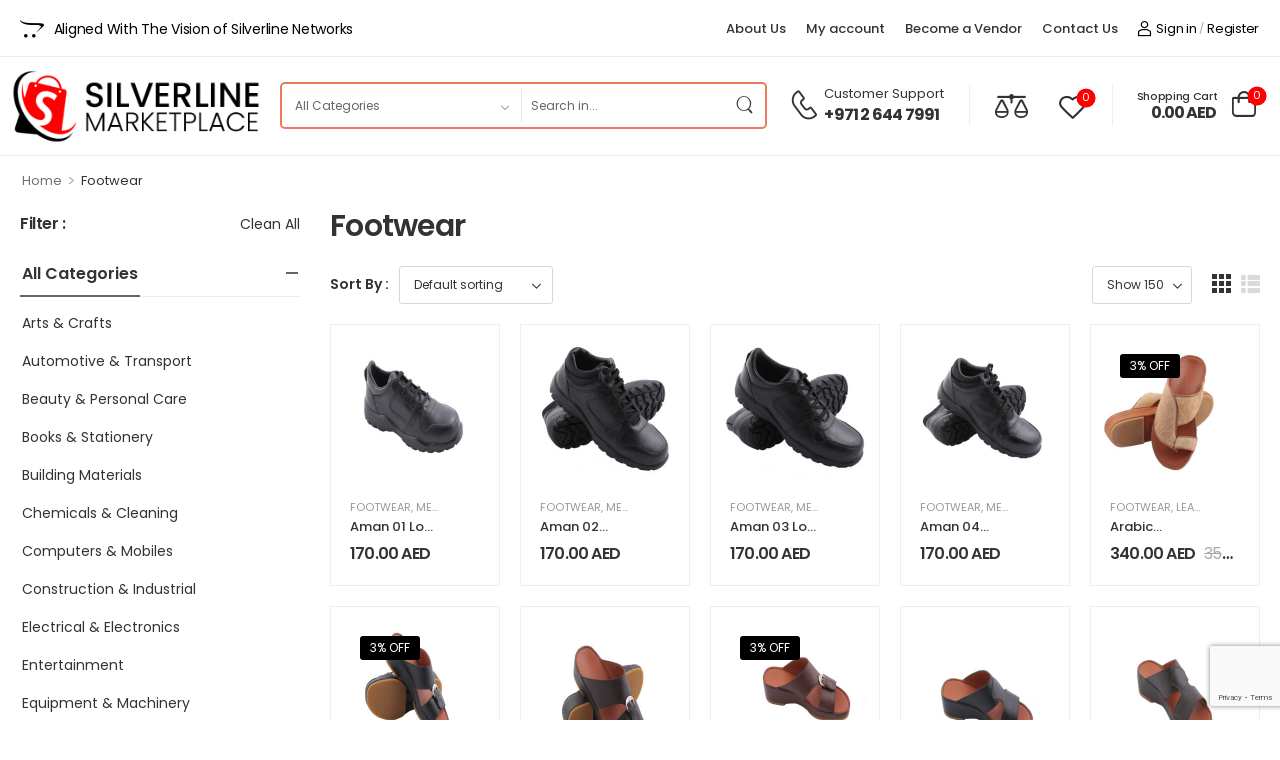

--- FILE ---
content_type: text/html; charset=UTF-8
request_url: https://silverlinemarketplace.com/product-category/footwear/
body_size: 26150
content:

<!DOCTYPE html>
	<html dir="ltr" lang="en" prefix="og: https://ogp.me/ns#">
	<head>
		<meta http-equiv="Content-Type" content="text/html; charset=UTF-8">
		<meta name="viewport" content="width=device-width, initial-scale=1.0, minimum-scale=1.0" />
		<link rel="profile" href="https://gmpg.org/xfn/11" />
		<link rel="pingback" href="https://silverlinemarketplace.com/xmlrpc.php" />
		<link rel="preload" href="https://silverlinemarketplace.com/wp-content/themes/wolmart/assets/vendor/wolmart-icons/fonts/wolmart.woff?png09e" as="font" type="font/woff" crossorigin><link rel="preload" href="https://silverlinemarketplace.com/wp-content/themes/wolmart/assets/vendor/fontawesome-free/webfonts/fa-solid-900.woff2" as="font" type="font/woff2" crossorigin><link rel="preload" href="https://silverlinemarketplace.com/wp-content/themes/wolmart/assets/vendor/fontawesome-free/webfonts/fa-brands-400.woff2" as="font" type="font/woff2" crossorigin>
						<script>document.documentElement.className = document.documentElement.className + ' yes-js js_active js'</script>
			<title>Footwear in Abu Dhabi</title>

		<!-- All in One SEO 4.8.5 - aioseo.com -->
	<meta name="description" content="Explore Silverline Marketplace for a wide selection of high-quality Footwear in Abu Dhabi. We offer the best Footwear at competitive prices." />
	<meta name="robots" content="max-image-preview:large" />
	<link rel="canonical" href="https://silverlinemarketplace.com/product-category/footwear/" />
	<meta name="generator" content="All in One SEO (AIOSEO) 4.8.5" />
		<script type="application/ld+json" class="aioseo-schema">
			{"@context":"https:\/\/schema.org","@graph":[{"@type":"BreadcrumbList","@id":"https:\/\/silverlinemarketplace.com\/product-category\/footwear\/#breadcrumblist","itemListElement":[{"@type":"ListItem","@id":"https:\/\/silverlinemarketplace.com#listItem","position":1,"name":"Home","item":"https:\/\/silverlinemarketplace.com","nextItem":{"@type":"ListItem","@id":"https:\/\/silverlinemarketplace.com\/shop\/#listItem","name":"Shop"}},{"@type":"ListItem","@id":"https:\/\/silverlinemarketplace.com\/shop\/#listItem","position":2,"name":"Shop","item":"https:\/\/silverlinemarketplace.com\/shop\/","nextItem":{"@type":"ListItem","@id":"https:\/\/silverlinemarketplace.com\/product-category\/footwear\/#listItem","name":"Footwear"},"previousItem":{"@type":"ListItem","@id":"https:\/\/silverlinemarketplace.com#listItem","name":"Home"}},{"@type":"ListItem","@id":"https:\/\/silverlinemarketplace.com\/product-category\/footwear\/#listItem","position":3,"name":"Footwear","previousItem":{"@type":"ListItem","@id":"https:\/\/silverlinemarketplace.com\/shop\/#listItem","name":"Shop"}}]},{"@type":"CollectionPage","@id":"https:\/\/silverlinemarketplace.com\/product-category\/footwear\/#collectionpage","url":"https:\/\/silverlinemarketplace.com\/product-category\/footwear\/","name":"Footwear in Abu Dhabi","description":"Explore Silverline Marketplace for a wide selection of high-quality Footwear in Abu Dhabi. We offer the best Footwear at competitive prices.","inLanguage":"en","isPartOf":{"@id":"https:\/\/silverlinemarketplace.com\/#website"},"breadcrumb":{"@id":"https:\/\/silverlinemarketplace.com\/product-category\/footwear\/#breadcrumblist"}},{"@type":"Organization","@id":"https:\/\/silverlinemarketplace.com\/#organization","name":"Silverline Marketplace","description":"Abu Dhabi E-Commerce Platform","url":"https:\/\/silverlinemarketplace.com\/","email":"info@ebusinessinuae.com","telephone":"+97126447991","logo":{"@type":"ImageObject","url":"https:\/\/silverlinemarketplace.com\/wp-content\/uploads\/2024\/10\/logo.png","@id":"https:\/\/silverlinemarketplace.com\/product-category\/footwear\/#organizationLogo","width":112,"height":112},"image":{"@id":"https:\/\/silverlinemarketplace.com\/product-category\/footwear\/#organizationLogo"}},{"@type":"WebSite","@id":"https:\/\/silverlinemarketplace.com\/#website","url":"https:\/\/silverlinemarketplace.com\/","name":"Silverline Marketplace","description":"Abu Dhabi E-Commerce Platform","inLanguage":"en","publisher":{"@id":"https:\/\/silverlinemarketplace.com\/#organization"}}]}
		</script>
		<!-- All in One SEO -->

<link rel="alternate" type="application/rss+xml" title="Silverline Marketplace &raquo; Feed" href="https://silverlinemarketplace.com/feed/" />
<link rel="alternate" type="application/rss+xml" title="Silverline Marketplace &raquo; Comments Feed" href="https://silverlinemarketplace.com/comments/feed/" />
<link rel="alternate" type="application/rss+xml" title="Silverline Marketplace &raquo; Footwear Category Feed" href="https://silverlinemarketplace.com/product-category/footwear/feed/" />
<script>
window._wpemojiSettings = {"baseUrl":"https:\/\/s.w.org\/images\/core\/emoji\/15.0.3\/72x72\/","ext":".png","svgUrl":"https:\/\/s.w.org\/images\/core\/emoji\/15.0.3\/svg\/","svgExt":".svg","source":{"concatemoji":"https:\/\/silverlinemarketplace.com\/wp-includes\/js\/wp-emoji-release.min.js?ver=6.6.4"}};
/*! This file is auto-generated */
!function(i,n){var o,s,e;function c(e){try{var t={supportTests:e,timestamp:(new Date).valueOf()};sessionStorage.setItem(o,JSON.stringify(t))}catch(e){}}function p(e,t,n){e.clearRect(0,0,e.canvas.width,e.canvas.height),e.fillText(t,0,0);var t=new Uint32Array(e.getImageData(0,0,e.canvas.width,e.canvas.height).data),r=(e.clearRect(0,0,e.canvas.width,e.canvas.height),e.fillText(n,0,0),new Uint32Array(e.getImageData(0,0,e.canvas.width,e.canvas.height).data));return t.every(function(e,t){return e===r[t]})}function u(e,t,n){switch(t){case"flag":return n(e,"\ud83c\udff3\ufe0f\u200d\u26a7\ufe0f","\ud83c\udff3\ufe0f\u200b\u26a7\ufe0f")?!1:!n(e,"\ud83c\uddfa\ud83c\uddf3","\ud83c\uddfa\u200b\ud83c\uddf3")&&!n(e,"\ud83c\udff4\udb40\udc67\udb40\udc62\udb40\udc65\udb40\udc6e\udb40\udc67\udb40\udc7f","\ud83c\udff4\u200b\udb40\udc67\u200b\udb40\udc62\u200b\udb40\udc65\u200b\udb40\udc6e\u200b\udb40\udc67\u200b\udb40\udc7f");case"emoji":return!n(e,"\ud83d\udc26\u200d\u2b1b","\ud83d\udc26\u200b\u2b1b")}return!1}function f(e,t,n){var r="undefined"!=typeof WorkerGlobalScope&&self instanceof WorkerGlobalScope?new OffscreenCanvas(300,150):i.createElement("canvas"),a=r.getContext("2d",{willReadFrequently:!0}),o=(a.textBaseline="top",a.font="600 32px Arial",{});return e.forEach(function(e){o[e]=t(a,e,n)}),o}function t(e){var t=i.createElement("script");t.src=e,t.defer=!0,i.head.appendChild(t)}"undefined"!=typeof Promise&&(o="wpEmojiSettingsSupports",s=["flag","emoji"],n.supports={everything:!0,everythingExceptFlag:!0},e=new Promise(function(e){i.addEventListener("DOMContentLoaded",e,{once:!0})}),new Promise(function(t){var n=function(){try{var e=JSON.parse(sessionStorage.getItem(o));if("object"==typeof e&&"number"==typeof e.timestamp&&(new Date).valueOf()<e.timestamp+604800&&"object"==typeof e.supportTests)return e.supportTests}catch(e){}return null}();if(!n){if("undefined"!=typeof Worker&&"undefined"!=typeof OffscreenCanvas&&"undefined"!=typeof URL&&URL.createObjectURL&&"undefined"!=typeof Blob)try{var e="postMessage("+f.toString()+"("+[JSON.stringify(s),u.toString(),p.toString()].join(",")+"));",r=new Blob([e],{type:"text/javascript"}),a=new Worker(URL.createObjectURL(r),{name:"wpTestEmojiSupports"});return void(a.onmessage=function(e){c(n=e.data),a.terminate(),t(n)})}catch(e){}c(n=f(s,u,p))}t(n)}).then(function(e){for(var t in e)n.supports[t]=e[t],n.supports.everything=n.supports.everything&&n.supports[t],"flag"!==t&&(n.supports.everythingExceptFlag=n.supports.everythingExceptFlag&&n.supports[t]);n.supports.everythingExceptFlag=n.supports.everythingExceptFlag&&!n.supports.flag,n.DOMReady=!1,n.readyCallback=function(){n.DOMReady=!0}}).then(function(){return e}).then(function(){var e;n.supports.everything||(n.readyCallback(),(e=n.source||{}).concatemoji?t(e.concatemoji):e.wpemoji&&e.twemoji&&(t(e.twemoji),t(e.wpemoji)))}))}((window,document),window._wpemojiSettings);
</script>
<style id='wp-emoji-styles-inline-css'>

	img.wp-smiley, img.emoji {
		display: inline !important;
		border: none !important;
		box-shadow: none !important;
		height: 1em !important;
		width: 1em !important;
		margin: 0 0.07em !important;
		vertical-align: -0.1em !important;
		background: none !important;
		padding: 0 !important;
	}
</style>
<link rel='stylesheet' id='wp-block-library-css' href='https://silverlinemarketplace.com/wp-includes/css/dist/block-library/style.min.css?ver=6.6.4' media='all' />
<style id='wp-block-library-theme-inline-css'>
.wp-block-audio :where(figcaption){color:#555;font-size:13px;text-align:center}.is-dark-theme .wp-block-audio :where(figcaption){color:#ffffffa6}.wp-block-audio{margin:0 0 1em}.wp-block-code{border:1px solid #ccc;border-radius:4px;font-family:Menlo,Consolas,monaco,monospace;padding:.8em 1em}.wp-block-embed :where(figcaption){color:#555;font-size:13px;text-align:center}.is-dark-theme .wp-block-embed :where(figcaption){color:#ffffffa6}.wp-block-embed{margin:0 0 1em}.blocks-gallery-caption{color:#555;font-size:13px;text-align:center}.is-dark-theme .blocks-gallery-caption{color:#ffffffa6}:root :where(.wp-block-image figcaption){color:#555;font-size:13px;text-align:center}.is-dark-theme :root :where(.wp-block-image figcaption){color:#ffffffa6}.wp-block-image{margin:0 0 1em}.wp-block-pullquote{border-bottom:4px solid;border-top:4px solid;color:currentColor;margin-bottom:1.75em}.wp-block-pullquote cite,.wp-block-pullquote footer,.wp-block-pullquote__citation{color:currentColor;font-size:.8125em;font-style:normal;text-transform:uppercase}.wp-block-quote{border-left:.25em solid;margin:0 0 1.75em;padding-left:1em}.wp-block-quote cite,.wp-block-quote footer{color:currentColor;font-size:.8125em;font-style:normal;position:relative}.wp-block-quote.has-text-align-right{border-left:none;border-right:.25em solid;padding-left:0;padding-right:1em}.wp-block-quote.has-text-align-center{border:none;padding-left:0}.wp-block-quote.is-large,.wp-block-quote.is-style-large,.wp-block-quote.is-style-plain{border:none}.wp-block-search .wp-block-search__label{font-weight:700}.wp-block-search__button{border:1px solid #ccc;padding:.375em .625em}:where(.wp-block-group.has-background){padding:1.25em 2.375em}.wp-block-separator.has-css-opacity{opacity:.4}.wp-block-separator{border:none;border-bottom:2px solid;margin-left:auto;margin-right:auto}.wp-block-separator.has-alpha-channel-opacity{opacity:1}.wp-block-separator:not(.is-style-wide):not(.is-style-dots){width:100px}.wp-block-separator.has-background:not(.is-style-dots){border-bottom:none;height:1px}.wp-block-separator.has-background:not(.is-style-wide):not(.is-style-dots){height:2px}.wp-block-table{margin:0 0 1em}.wp-block-table td,.wp-block-table th{word-break:normal}.wp-block-table :where(figcaption){color:#555;font-size:13px;text-align:center}.is-dark-theme .wp-block-table :where(figcaption){color:#ffffffa6}.wp-block-video :where(figcaption){color:#555;font-size:13px;text-align:center}.is-dark-theme .wp-block-video :where(figcaption){color:#ffffffa6}.wp-block-video{margin:0 0 1em}:root :where(.wp-block-template-part.has-background){margin-bottom:0;margin-top:0;padding:1.25em 2.375em}
</style>
<style id='classic-theme-styles-inline-css'>
/*! This file is auto-generated */
.wp-block-button__link{color:#fff;background-color:#32373c;border-radius:9999px;box-shadow:none;text-decoration:none;padding:calc(.667em + 2px) calc(1.333em + 2px);font-size:1.125em}.wp-block-file__button{background:#32373c;color:#fff;text-decoration:none}
</style>
<style id='global-styles-inline-css'>
:root{--wp--preset--aspect-ratio--square: 1;--wp--preset--aspect-ratio--4-3: 4/3;--wp--preset--aspect-ratio--3-4: 3/4;--wp--preset--aspect-ratio--3-2: 3/2;--wp--preset--aspect-ratio--2-3: 2/3;--wp--preset--aspect-ratio--16-9: 16/9;--wp--preset--aspect-ratio--9-16: 9/16;--wp--preset--color--black: #000000;--wp--preset--color--cyan-bluish-gray: #abb8c3;--wp--preset--color--white: #fff;--wp--preset--color--pale-pink: #f78da7;--wp--preset--color--vivid-red: #cf2e2e;--wp--preset--color--luminous-vivid-orange: #ff6900;--wp--preset--color--luminous-vivid-amber: #fcb900;--wp--preset--color--light-green-cyan: #7bdcb5;--wp--preset--color--vivid-green-cyan: #00d084;--wp--preset--color--pale-cyan-blue: #8ed1fc;--wp--preset--color--vivid-cyan-blue: #0693e3;--wp--preset--color--vivid-purple: #9b51e0;--wp--preset--color--primary: #ff0000;--wp--preset--color--secondary: #000000;--wp--preset--color--alert: ;--wp--preset--color--dark: #333;--wp--preset--color--font: #666;--wp--preset--color--transparent: transparent;--wp--preset--gradient--vivid-cyan-blue-to-vivid-purple: linear-gradient(135deg,rgba(6,147,227,1) 0%,rgb(155,81,224) 100%);--wp--preset--gradient--light-green-cyan-to-vivid-green-cyan: linear-gradient(135deg,rgb(122,220,180) 0%,rgb(0,208,130) 100%);--wp--preset--gradient--luminous-vivid-amber-to-luminous-vivid-orange: linear-gradient(135deg,rgba(252,185,0,1) 0%,rgba(255,105,0,1) 100%);--wp--preset--gradient--luminous-vivid-orange-to-vivid-red: linear-gradient(135deg,rgba(255,105,0,1) 0%,rgb(207,46,46) 100%);--wp--preset--gradient--very-light-gray-to-cyan-bluish-gray: linear-gradient(135deg,rgb(238,238,238) 0%,rgb(169,184,195) 100%);--wp--preset--gradient--cool-to-warm-spectrum: linear-gradient(135deg,rgb(74,234,220) 0%,rgb(151,120,209) 20%,rgb(207,42,186) 40%,rgb(238,44,130) 60%,rgb(251,105,98) 80%,rgb(254,248,76) 100%);--wp--preset--gradient--blush-light-purple: linear-gradient(135deg,rgb(255,206,236) 0%,rgb(152,150,240) 100%);--wp--preset--gradient--blush-bordeaux: linear-gradient(135deg,rgb(254,205,165) 0%,rgb(254,45,45) 50%,rgb(107,0,62) 100%);--wp--preset--gradient--luminous-dusk: linear-gradient(135deg,rgb(255,203,112) 0%,rgb(199,81,192) 50%,rgb(65,88,208) 100%);--wp--preset--gradient--pale-ocean: linear-gradient(135deg,rgb(255,245,203) 0%,rgb(182,227,212) 50%,rgb(51,167,181) 100%);--wp--preset--gradient--electric-grass: linear-gradient(135deg,rgb(202,248,128) 0%,rgb(113,206,126) 100%);--wp--preset--gradient--midnight: linear-gradient(135deg,rgb(2,3,129) 0%,rgb(40,116,252) 100%);--wp--preset--font-size--small: 15px;--wp--preset--font-size--medium: 24px;--wp--preset--font-size--large: 30px;--wp--preset--font-size--x-large: 42px;--wp--preset--font-size--normal: 18px;--wp--preset--font-size--huge: 34px;--wp--preset--font-family--inter: "Inter", sans-serif;--wp--preset--font-family--cardo: Cardo;--wp--preset--spacing--20: 0.44rem;--wp--preset--spacing--30: 0.67rem;--wp--preset--spacing--40: 1rem;--wp--preset--spacing--50: 1.5rem;--wp--preset--spacing--60: 2.25rem;--wp--preset--spacing--70: 3.38rem;--wp--preset--spacing--80: 5.06rem;--wp--preset--shadow--natural: 6px 6px 9px rgba(0, 0, 0, 0.2);--wp--preset--shadow--deep: 12px 12px 50px rgba(0, 0, 0, 0.4);--wp--preset--shadow--sharp: 6px 6px 0px rgba(0, 0, 0, 0.2);--wp--preset--shadow--outlined: 6px 6px 0px -3px rgba(255, 255, 255, 1), 6px 6px rgba(0, 0, 0, 1);--wp--preset--shadow--crisp: 6px 6px 0px rgba(0, 0, 0, 1);}:where(.is-layout-flex){gap: 0.5em;}:where(.is-layout-grid){gap: 0.5em;}body .is-layout-flex{display: flex;}.is-layout-flex{flex-wrap: wrap;align-items: center;}.is-layout-flex > :is(*, div){margin: 0;}body .is-layout-grid{display: grid;}.is-layout-grid > :is(*, div){margin: 0;}:where(.wp-block-columns.is-layout-flex){gap: 2em;}:where(.wp-block-columns.is-layout-grid){gap: 2em;}:where(.wp-block-post-template.is-layout-flex){gap: 1.25em;}:where(.wp-block-post-template.is-layout-grid){gap: 1.25em;}.has-black-color{color: var(--wp--preset--color--black) !important;}.has-cyan-bluish-gray-color{color: var(--wp--preset--color--cyan-bluish-gray) !important;}.has-white-color{color: var(--wp--preset--color--white) !important;}.has-pale-pink-color{color: var(--wp--preset--color--pale-pink) !important;}.has-vivid-red-color{color: var(--wp--preset--color--vivid-red) !important;}.has-luminous-vivid-orange-color{color: var(--wp--preset--color--luminous-vivid-orange) !important;}.has-luminous-vivid-amber-color{color: var(--wp--preset--color--luminous-vivid-amber) !important;}.has-light-green-cyan-color{color: var(--wp--preset--color--light-green-cyan) !important;}.has-vivid-green-cyan-color{color: var(--wp--preset--color--vivid-green-cyan) !important;}.has-pale-cyan-blue-color{color: var(--wp--preset--color--pale-cyan-blue) !important;}.has-vivid-cyan-blue-color{color: var(--wp--preset--color--vivid-cyan-blue) !important;}.has-vivid-purple-color{color: var(--wp--preset--color--vivid-purple) !important;}.has-black-background-color{background-color: var(--wp--preset--color--black) !important;}.has-cyan-bluish-gray-background-color{background-color: var(--wp--preset--color--cyan-bluish-gray) !important;}.has-white-background-color{background-color: var(--wp--preset--color--white) !important;}.has-pale-pink-background-color{background-color: var(--wp--preset--color--pale-pink) !important;}.has-vivid-red-background-color{background-color: var(--wp--preset--color--vivid-red) !important;}.has-luminous-vivid-orange-background-color{background-color: var(--wp--preset--color--luminous-vivid-orange) !important;}.has-luminous-vivid-amber-background-color{background-color: var(--wp--preset--color--luminous-vivid-amber) !important;}.has-light-green-cyan-background-color{background-color: var(--wp--preset--color--light-green-cyan) !important;}.has-vivid-green-cyan-background-color{background-color: var(--wp--preset--color--vivid-green-cyan) !important;}.has-pale-cyan-blue-background-color{background-color: var(--wp--preset--color--pale-cyan-blue) !important;}.has-vivid-cyan-blue-background-color{background-color: var(--wp--preset--color--vivid-cyan-blue) !important;}.has-vivid-purple-background-color{background-color: var(--wp--preset--color--vivid-purple) !important;}.has-black-border-color{border-color: var(--wp--preset--color--black) !important;}.has-cyan-bluish-gray-border-color{border-color: var(--wp--preset--color--cyan-bluish-gray) !important;}.has-white-border-color{border-color: var(--wp--preset--color--white) !important;}.has-pale-pink-border-color{border-color: var(--wp--preset--color--pale-pink) !important;}.has-vivid-red-border-color{border-color: var(--wp--preset--color--vivid-red) !important;}.has-luminous-vivid-orange-border-color{border-color: var(--wp--preset--color--luminous-vivid-orange) !important;}.has-luminous-vivid-amber-border-color{border-color: var(--wp--preset--color--luminous-vivid-amber) !important;}.has-light-green-cyan-border-color{border-color: var(--wp--preset--color--light-green-cyan) !important;}.has-vivid-green-cyan-border-color{border-color: var(--wp--preset--color--vivid-green-cyan) !important;}.has-pale-cyan-blue-border-color{border-color: var(--wp--preset--color--pale-cyan-blue) !important;}.has-vivid-cyan-blue-border-color{border-color: var(--wp--preset--color--vivid-cyan-blue) !important;}.has-vivid-purple-border-color{border-color: var(--wp--preset--color--vivid-purple) !important;}.has-vivid-cyan-blue-to-vivid-purple-gradient-background{background: var(--wp--preset--gradient--vivid-cyan-blue-to-vivid-purple) !important;}.has-light-green-cyan-to-vivid-green-cyan-gradient-background{background: var(--wp--preset--gradient--light-green-cyan-to-vivid-green-cyan) !important;}.has-luminous-vivid-amber-to-luminous-vivid-orange-gradient-background{background: var(--wp--preset--gradient--luminous-vivid-amber-to-luminous-vivid-orange) !important;}.has-luminous-vivid-orange-to-vivid-red-gradient-background{background: var(--wp--preset--gradient--luminous-vivid-orange-to-vivid-red) !important;}.has-very-light-gray-to-cyan-bluish-gray-gradient-background{background: var(--wp--preset--gradient--very-light-gray-to-cyan-bluish-gray) !important;}.has-cool-to-warm-spectrum-gradient-background{background: var(--wp--preset--gradient--cool-to-warm-spectrum) !important;}.has-blush-light-purple-gradient-background{background: var(--wp--preset--gradient--blush-light-purple) !important;}.has-blush-bordeaux-gradient-background{background: var(--wp--preset--gradient--blush-bordeaux) !important;}.has-luminous-dusk-gradient-background{background: var(--wp--preset--gradient--luminous-dusk) !important;}.has-pale-ocean-gradient-background{background: var(--wp--preset--gradient--pale-ocean) !important;}.has-electric-grass-gradient-background{background: var(--wp--preset--gradient--electric-grass) !important;}.has-midnight-gradient-background{background: var(--wp--preset--gradient--midnight) !important;}.has-small-font-size{font-size: var(--wp--preset--font-size--small) !important;}.has-medium-font-size{font-size: var(--wp--preset--font-size--medium) !important;}.has-large-font-size{font-size: var(--wp--preset--font-size--large) !important;}.has-x-large-font-size{font-size: var(--wp--preset--font-size--x-large) !important;}
:where(.wp-block-post-template.is-layout-flex){gap: 1.25em;}:where(.wp-block-post-template.is-layout-grid){gap: 1.25em;}
:where(.wp-block-columns.is-layout-flex){gap: 2em;}:where(.wp-block-columns.is-layout-grid){gap: 2em;}
:root :where(.wp-block-pullquote){font-size: 1.5em;line-height: 1.6;}
</style>
<link rel='stylesheet' id='contact-form-7-css' href='https://silverlinemarketplace.com/wp-content/plugins/contact-form-7/includes/css/styles.css?ver=5.9.8' media='all' />
<style id='woocommerce-inline-inline-css'>
.woocommerce form .form-row .required { visibility: visible; }
</style>
<link rel='stylesheet' id='alpus-plugin-framework-base-css' href='https://silverlinemarketplace.com/wp-content/plugins/alpus-flexbox/plugin-framework/assets/css/base.min.css?ver=1.3.0' media='all' />
<link rel='stylesheet' id='alpus-plugin-framework-css' href='https://silverlinemarketplace.com/wp-content/plugins/alpus-flexbox/plugin-framework/assets/css/framework.min.css?ver=1.3.0' media='all' />
<link rel='stylesheet' id='fontawesome-free-css' href='https://silverlinemarketplace.com/wp-content/themes/wolmart/assets/vendor/fontawesome-free/css/all.min.css?ver=5.14.0' media='all' />
<link rel='stylesheet' id='wolmart-icons-css' href='https://silverlinemarketplace.com/wp-content/themes/wolmart/assets/vendor/wolmart-icons/css/icons.min.css?ver=1.8.6' media='all' />
<link rel='stylesheet' id='wolmart-flag-css' href='https://silverlinemarketplace.com/wp-content/themes/wolmart/assets/css/flags.min.css?ver=1.8.6' media='all' />
<link rel='stylesheet' id='animate-css' href='https://silverlinemarketplace.com/wp-content/themes/wolmart/assets/vendor/animate/animate.min.css?ver=6.6.4' media='all' />
<link rel='stylesheet' id='magnific-popup-css' href='https://silverlinemarketplace.com/wp-content/themes/wolmart/assets/vendor/jquery.magnific-popup/magnific-popup.min.css?ver=1.0' media='all' />
<link rel='stylesheet' id='elementor-frontend-css' href='https://silverlinemarketplace.com/wp-content/uploads/elementor/css/custom-frontend.min.css?ver=1728046795' media='all' />
<style id='elementor-frontend-inline-css'>
.elementor-kit-354{--e-global-color-primary:#ff0000;--e-global-color-secondary:#000000;--e-global-color-text:#666;--e-global-typography-primary-font-family:"Poppins";--e-global-typography-primary-font-weight:default;--e-global-typography-secondary-font-family:"default";--e-global-typography-secondary-font-weight:default;--e-global-typography-text-font-family:"default";--e-global-typography-text-font-weight:default;--e-global-typography-accent-font-family:"default";--e-global-typography-accent-font-weight:default;}.elementor-section.elementor-section-boxed > .elementor-container{max-width:1400px;}.e-con{--container-max-width:1400px;}.elementor-widget:not(:last-child){margin-block-end:0px;}.elementor-element{--widgets-spacing:0px 0px;}{}h1.entry-title{display:var(--page-title-display);}@media(max-width:991px){.elementor-section.elementor-section-boxed > .elementor-container{max-width:1024px;}.e-con{--container-max-width:1024px;}}@media(max-width:767px){.elementor-section.elementor-section-boxed > .elementor-container{max-width:767px;}.e-con{--container-max-width:767px;}}
.elementor-widget-heading .elementor-heading-title{color:var( --e-global-color-primary );font-family:var( --e-global-typography-primary-font-family ), Sans-serif;font-weight:var( --e-global-typography-primary-font-weight );}.elementor-widget-image .widget-image-caption{color:var( --e-global-color-text );font-family:var( --e-global-typography-text-font-family ), Sans-serif;font-weight:var( --e-global-typography-text-font-weight );}.elementor-widget-text-editor{color:var( --e-global-color-text );font-family:var( --e-global-typography-text-font-family ), Sans-serif;font-weight:var( --e-global-typography-text-font-weight );}.elementor-widget-text-editor.elementor-drop-cap-view-stacked .elementor-drop-cap{background-color:var( --e-global-color-primary );}.elementor-widget-text-editor.elementor-drop-cap-view-framed .elementor-drop-cap, .elementor-widget-text-editor.elementor-drop-cap-view-default .elementor-drop-cap{color:var( --e-global-color-primary );border-color:var( --e-global-color-primary );}.elementor-widget-button .elementor-button{font-family:var( --e-global-typography-accent-font-family ), Sans-serif;font-weight:var( --e-global-typography-accent-font-weight );}.elementor-widget-divider{--divider-color:var( --e-global-color-secondary );}.elementor-widget-divider .elementor-divider__text{color:var( --e-global-color-secondary );font-family:var( --e-global-typography-secondary-font-family ), Sans-serif;font-weight:var( --e-global-typography-secondary-font-weight );}.elementor-widget-divider.elementor-view-stacked .elementor-icon{background-color:var( --e-global-color-secondary );}.elementor-widget-divider.elementor-view-framed .elementor-icon, .elementor-widget-divider.elementor-view-default .elementor-icon{color:var( --e-global-color-secondary );border-color:var( --e-global-color-secondary );}.elementor-widget-divider.elementor-view-framed .elementor-icon, .elementor-widget-divider.elementor-view-default .elementor-icon svg{fill:var( --e-global-color-secondary );}.elementor-widget-image-box .elementor-image-box-title{color:var( --e-global-color-primary );font-family:var( --e-global-typography-primary-font-family ), Sans-serif;font-weight:var( --e-global-typography-primary-font-weight );}.elementor-widget-image-box .elementor-image-box-description{color:var( --e-global-color-text );font-family:var( --e-global-typography-text-font-family ), Sans-serif;font-weight:var( --e-global-typography-text-font-weight );}.elementor-widget-icon.elementor-view-stacked .elementor-icon{background-color:var( --e-global-color-primary );}.elementor-widget-icon.elementor-view-framed .elementor-icon, .elementor-widget-icon.elementor-view-default .elementor-icon{color:var( --e-global-color-primary );border-color:var( --e-global-color-primary );}.elementor-widget-icon.elementor-view-framed .elementor-icon, .elementor-widget-icon.elementor-view-default .elementor-icon svg{fill:var( --e-global-color-primary );}.elementor-widget-icon-box.elementor-view-stacked .elementor-icon{background-color:var( --e-global-color-primary );}.elementor-widget-icon-box.elementor-view-framed .elementor-icon, .elementor-widget-icon-box.elementor-view-default .elementor-icon{fill:var( --e-global-color-primary );color:var( --e-global-color-primary );border-color:var( --e-global-color-primary );}.elementor-widget-icon-box .elementor-icon-box-title{color:var( --e-global-color-primary );}.elementor-widget-icon-box .elementor-icon-box-title, .elementor-widget-icon-box .elementor-icon-box-title a{font-family:var( --e-global-typography-primary-font-family ), Sans-serif;font-weight:var( --e-global-typography-primary-font-weight );}.elementor-widget-icon-box .elementor-icon-box-description{color:var( --e-global-color-text );font-family:var( --e-global-typography-text-font-family ), Sans-serif;font-weight:var( --e-global-typography-text-font-weight );}.elementor-widget-star-rating .elementor-star-rating__title{color:var( --e-global-color-text );font-family:var( --e-global-typography-text-font-family ), Sans-serif;font-weight:var( --e-global-typography-text-font-weight );}.elementor-widget-image-gallery .gallery-item .gallery-caption{font-family:var( --e-global-typography-accent-font-family ), Sans-serif;font-weight:var( --e-global-typography-accent-font-weight );}.elementor-widget-icon-list .elementor-icon-list-item:not(:last-child):after{border-color:var( --e-global-color-text );}.elementor-widget-icon-list .elementor-icon-list-icon i{color:var( --e-global-color-primary );}.elementor-widget-icon-list .elementor-icon-list-icon svg{fill:var( --e-global-color-primary );}.elementor-widget-icon-list .elementor-icon-list-item > .elementor-icon-list-text, .elementor-widget-icon-list .elementor-icon-list-item > a{font-family:var( --e-global-typography-text-font-family ), Sans-serif;font-weight:var( --e-global-typography-text-font-weight );}.elementor-widget-icon-list .elementor-icon-list-text{color:var( --e-global-color-secondary );}.elementor-widget-counter .elementor-counter-number-wrapper{color:var( --e-global-color-primary );font-family:var( --e-global-typography-primary-font-family ), Sans-serif;font-weight:var( --e-global-typography-primary-font-weight );}.elementor-widget-counter .elementor-counter-title{color:var( --e-global-color-secondary );font-family:var( --e-global-typography-secondary-font-family ), Sans-serif;font-weight:var( --e-global-typography-secondary-font-weight );}.elementor-widget-progress .elementor-progress-wrapper .elementor-progress-bar{background-color:var( --e-global-color-primary );}.elementor-widget-progress .elementor-title{color:var( --e-global-color-primary );font-family:var( --e-global-typography-text-font-family ), Sans-serif;font-weight:var( --e-global-typography-text-font-weight );}.elementor-widget-testimonial .elementor-testimonial-content{color:var( --e-global-color-text );font-family:var( --e-global-typography-text-font-family ), Sans-serif;font-weight:var( --e-global-typography-text-font-weight );}.elementor-widget-testimonial .elementor-testimonial-name{color:var( --e-global-color-primary );font-family:var( --e-global-typography-primary-font-family ), Sans-serif;font-weight:var( --e-global-typography-primary-font-weight );}.elementor-widget-testimonial .elementor-testimonial-job{color:var( --e-global-color-secondary );font-family:var( --e-global-typography-secondary-font-family ), Sans-serif;font-weight:var( --e-global-typography-secondary-font-weight );}.elementor-widget-tabs .elementor-tab-title, .elementor-widget-tabs .elementor-tab-title a{color:var( --e-global-color-primary );}.elementor-widget-tabs .elementor-tab-title{font-family:var( --e-global-typography-primary-font-family ), Sans-serif;font-weight:var( --e-global-typography-primary-font-weight );}.elementor-widget-tabs .elementor-tab-content{color:var( --e-global-color-text );font-family:var( --e-global-typography-text-font-family ), Sans-serif;font-weight:var( --e-global-typography-text-font-weight );}.elementor-widget-accordion .elementor-accordion-icon, .elementor-widget-accordion .elementor-accordion-title{color:var( --e-global-color-primary );}.elementor-widget-accordion .elementor-accordion-icon svg{fill:var( --e-global-color-primary );}.elementor-widget-accordion .elementor-accordion-title{font-family:var( --e-global-typography-primary-font-family ), Sans-serif;font-weight:var( --e-global-typography-primary-font-weight );}.elementor-widget-accordion .elementor-tab-content{color:var( --e-global-color-text );font-family:var( --e-global-typography-text-font-family ), Sans-serif;font-weight:var( --e-global-typography-text-font-weight );}.elementor-widget-toggle .elementor-toggle-title, .elementor-widget-toggle .elementor-toggle-icon{color:var( --e-global-color-primary );}.elementor-widget-toggle .elementor-toggle-icon svg{fill:var( --e-global-color-primary );}.elementor-widget-toggle .elementor-toggle-title{font-family:var( --e-global-typography-primary-font-family ), Sans-serif;font-weight:var( --e-global-typography-primary-font-weight );}.elementor-widget-toggle .elementor-tab-content{color:var( --e-global-color-text );font-family:var( --e-global-typography-text-font-family ), Sans-serif;font-weight:var( --e-global-typography-text-font-weight );}.elementor-widget-alert .elementor-alert-title{font-family:var( --e-global-typography-primary-font-family ), Sans-serif;font-weight:var( --e-global-typography-primary-font-weight );}.elementor-widget-alert .elementor-alert-description{font-family:var( --e-global-typography-text-font-family ), Sans-serif;font-weight:var( --e-global-typography-text-font-weight );}.elementor-element-{{ID}} .brand-name{font-family:var( --e-global-typography-primary-font-family ), Sans-serif;font-weight:var( --e-global-typography-primary-font-weight );}.elementor-element-{{ID}} .brand-product-count{font-family:var( --e-global-typography-primary-font-family ), Sans-serif;font-weight:var( --e-global-typography-primary-font-weight );}.elementor-element-{{ID}} .breadcrumb{font-family:var( --e-global-typography-primary-font-family ), Sans-serif;font-weight:var( --e-global-typography-primary-font-weight );}.elementor-element-{{ID}} .btn{font-family:var( --e-global-typography-primary-font-family ), Sans-serif;font-weight:var( --e-global-typography-primary-font-weight );}.elementor-element-{{ID}} figure i{font-family:var( --e-global-typography-primary-font-family ), Sans-serif;font-weight:var( --e-global-typography-primary-font-weight );}.elementor-element-{{ID}} .product-category .btn{font-family:var( --e-global-typography-accent-font-family ), Sans-serif;font-weight:var( --e-global-typography-accent-font-weight );}.elementor-element-{{ID}} .select-ul-toggle{font-family:var( --e-global-typography-primary-font-family ), Sans-serif;font-weight:var( --e-global-typography-primary-font-weight );}.elementor-element-{{ID}} .btn-filter{font-family:var( --e-global-typography-primary-font-family ), Sans-serif;font-weight:var( --e-global-typography-primary-font-weight );}.elementor-element-{{ID}} .title{font-family:var( --e-global-typography-primary-font-family ), Sans-serif;font-weight:var( --e-global-typography-primary-font-weight );}.elementor-element-{{ID}} .link{font-family:var( --e-global-typography-primary-font-family ), Sans-serif;font-weight:var( --e-global-typography-primary-font-weight );}.elementor-element-{{ID}} .products-view-dropdown>a{font-family:var( --e-global-typography-primary-font-family ), Sans-serif;font-weight:var( --e-global-typography-primary-font-weight );}.elementor-element-{{ID}} .btn-load{font-family:var( --e-global-typography-primary-font-family ), Sans-serif;font-weight:var( --e-global-typography-primary-font-weight );}.elementor-element-{{ID}} .product_title{font-family:var( --e-global-typography-primary-font-family ), Sans-serif;font-weight:var( --e-global-typography-primary-font-weight );}.elementor-element-{{ID}} p.price{font-family:var( --e-global-typography-primary-font-family ), Sans-serif;font-weight:var( --e-global-typography-primary-font-weight );}.elementor-element-{{ID}} .price del{font-family:var( --e-global-typography-primary-font-family ), Sans-serif;font-weight:var( --e-global-typography-primary-font-weight );}.elementor-element-{{ID}} .product-countdown-container{font-family:var( --e-global-typography-primary-font-family ), Sans-serif;font-weight:var( --e-global-typography-primary-font-weight );}.elementor-element-{{ID}} .single_add_to_cart_button{font-family:var( --e-global-typography-primary-font-family ), Sans-serif;font-weight:var( --e-global-typography-primary-font-weight );}.elementor-element-{{ID}} .subcat-title{font-family:var( --e-global-typography-primary-font-family ), Sans-serif;font-weight:var( --e-global-typography-primary-font-weight );}.elementor-element-{{ID}} .subcat-nav a{font-family:var( --e-global-typography-primary-font-family ), Sans-serif;font-weight:var( --e-global-typography-primary-font-weight );}.elementor-widget-text-path{font-family:var( --e-global-typography-text-font-family ), Sans-serif;font-weight:var( --e-global-typography-text-font-weight );}
</style>
<link rel='stylesheet' id='wolmart-theme-css' href='https://silverlinemarketplace.com/wp-content/themes/wolmart/assets/css/theme.min.css?ver=1.8.6' media='all' />
<link rel='stylesheet' id='wolmart-dynamic-vars-css' href="https://silverlinemarketplace.com/wp-content/uploads/wolmart_styles/dynamic_css_vars.css?ver=1.8.6" media='all' />
<link rel='stylesheet' id='wolmart-theme-shop-css' href='https://silverlinemarketplace.com/wp-content/themes/wolmart/assets/css/pages/shop.min.css?ver=1.8.6' media='all' />
<style id='wolmart-theme-shop-inline-css'>
/* Global CSS */
.product_meta .brand img {
    height: 3.6rem;
    margin: 4px 10px;
}
</style>
<link rel='stylesheet' id='bootstrap-tooltip-css' href='https://silverlinemarketplace.com/wp-content/themes/wolmart/assets/vendor/bootstrap/bootstrap.tooltip.css?ver=4.1.3' media='all' />
<link rel='stylesheet' id='wolmart-elementor-style-css' href='https://silverlinemarketplace.com/wp-content/themes/wolmart/framework/plugins/elementor/elementor.min.css?ver=6.6.4' media='all' />
<link rel='stylesheet' id='wolmart-style-css' href='https://silverlinemarketplace.com/wp-content/themes/wolmart/style.css?ver=1.8.6' media='all' />
<link rel="preconnect" href="https://fonts.gstatic.com/" crossorigin><script type="text/template" id="tmpl-variation-template">
	<div class="woocommerce-variation-description">{{{ data.variation.variation_description }}}</div>
	<div class="woocommerce-variation-price">{{{ data.variation.price_html }}}</div>
	<div class="woocommerce-variation-availability">{{{ data.variation.availability_html }}}</div>
</script>
<script type="text/template" id="tmpl-unavailable-variation-template">
	<p role="alert">Sorry, this product is unavailable. Please choose a different combination.</p>
</script>
<script src="https://silverlinemarketplace.com/wp-includes/js/jquery/jquery.min.js?ver=3.7.1" id="jquery-core-js"></script>
<script src="https://silverlinemarketplace.com/wp-includes/js/jquery/jquery-migrate.min.js?ver=3.4.1" id="jquery-migrate-js"></script>
<script src="https://silverlinemarketplace.com/wp-content/plugins/woocommerce/assets/js/jquery-blockui/jquery.blockUI.min.js?ver=2.7.0-wc.9.3.5" id="jquery-blockui-js" defer data-wp-strategy="defer"></script>
<script id="wc-add-to-cart-js-extra">
var wc_add_to_cart_params = {"ajax_url":"\/wp-admin\/admin-ajax.php","wc_ajax_url":"\/?wc-ajax=%%endpoint%%","i18n_view_cart":"View cart","cart_url":"https:\/\/silverlinemarketplace.com\/cart\/","is_cart":"","cart_redirect_after_add":"no"};
</script>
<script src="https://silverlinemarketplace.com/wp-content/plugins/woocommerce/assets/js/frontend/add-to-cart.min.js?ver=9.3.5" id="wc-add-to-cart-js" defer data-wp-strategy="defer"></script>
<script src="https://silverlinemarketplace.com/wp-content/plugins/woocommerce/assets/js/js-cookie/js.cookie.min.js?ver=2.1.4-wc.9.3.5" id="js-cookie-js" defer data-wp-strategy="defer"></script>
<script id="woocommerce-js-extra">
var woocommerce_params = {"ajax_url":"\/wp-admin\/admin-ajax.php","wc_ajax_url":"\/?wc-ajax=%%endpoint%%"};
</script>
<script src="https://silverlinemarketplace.com/wp-content/plugins/woocommerce/assets/js/frontend/woocommerce.min.js?ver=9.3.5" id="woocommerce-js" defer data-wp-strategy="defer"></script>
<script id="wc-single-product-js-extra">
var wc_single_product_params = {"i18n_required_rating_text":"Please select a rating","review_rating_required":"yes","flexslider":{"rtl":false,"animation":"slide","smoothHeight":true,"directionNav":false,"controlNav":"thumbnails","slideshow":false,"animationSpeed":500,"animationLoop":false,"allowOneSlide":false},"zoom_enabled":"","zoom_options":[],"photoswipe_enabled":"1","photoswipe_options":{"shareEl":false,"closeOnScroll":false,"history":false,"hideAnimationDuration":0,"showAnimationDuration":0},"flexslider_enabled":""};
</script>
<script src="https://silverlinemarketplace.com/wp-content/plugins/woocommerce/assets/js/frontend/single-product.min.js?ver=9.3.5" id="wc-single-product-js" defer data-wp-strategy="defer"></script>
<script src="https://silverlinemarketplace.com/wp-includes/js/underscore.min.js?ver=1.13.4" id="underscore-js"></script>
<script id="wp-util-js-extra">
var _wpUtilSettings = {"ajax":{"url":"\/wp-admin\/admin-ajax.php"}};
</script>
<script src="https://silverlinemarketplace.com/wp-includes/js/wp-util.min.js?ver=6.6.4" id="wp-util-js"></script>
<script id="wc-add-to-cart-variation-js-extra">
var wc_add_to_cart_variation_params = {"wc_ajax_url":"\/?wc-ajax=%%endpoint%%","i18n_no_matching_variations_text":"Sorry, no products matched your selection. Please choose a different combination.","i18n_make_a_selection_text":"Please select some product options before adding this product to your cart.","i18n_unavailable_text":"Sorry, this product is unavailable. Please choose a different combination."};
</script>
<script src="https://silverlinemarketplace.com/wp-content/plugins/woocommerce/assets/js/frontend/add-to-cart-variation.min.js?ver=9.3.5" id="wc-add-to-cart-variation-js" defer data-wp-strategy="defer"></script>
<script src="https://silverlinemarketplace.com/wp-content/plugins/woocommerce/assets/js/zoom/jquery.zoom.min.js?ver=1.7.21-wc.9.3.5" id="zoom-js" defer data-wp-strategy="defer"></script>
<script id="wc-cart-fragments-js-extra">
var wc_cart_fragments_params = {"ajax_url":"\/wp-admin\/admin-ajax.php","wc_ajax_url":"\/?wc-ajax=%%endpoint%%","cart_hash_key":"wc_cart_hash_534d0c30ed873c3b0baff3fed40b8b5e","fragment_name":"wc_fragments_534d0c30ed873c3b0baff3fed40b8b5e","request_timeout":"5000"};
</script>
<script src="https://silverlinemarketplace.com/wp-content/plugins/woocommerce/assets/js/frontend/cart-fragments.min.js?ver=9.3.5" id="wc-cart-fragments-js" defer data-wp-strategy="defer"></script>
<link rel="https://api.w.org/" href="https://silverlinemarketplace.com/wp-json/" /><link rel="alternate" title="JSON" type="application/json" href="https://silverlinemarketplace.com/wp-json/wp/v2/product_cat/761" /><link rel="EditURI" type="application/rsd+xml" title="RSD" href="https://silverlinemarketplace.com/xmlrpc.php?rsd" />
<meta name="generator" content="WordPress 6.6.4" />
<meta name="generator" content="WooCommerce 9.3.5" />
	<noscript><style>.woocommerce-product-gallery{ opacity: 1 !important; }</style></noscript>
	<meta name="generator" content="Elementor 3.24.5; settings: css_print_method-internal, google_font-enabled, font_display-swap">
<style id='wp-fonts-local'>
@font-face{font-family:Inter;font-style:normal;font-weight:300 900;font-display:fallback;src:url('https://silverlinemarketplace.com/wp-content/plugins/woocommerce/assets/fonts/Inter-VariableFont_slnt,wght.woff2') format('woff2');font-stretch:normal;}
@font-face{font-family:Cardo;font-style:normal;font-weight:400;font-display:fallback;src:url('https://silverlinemarketplace.com/wp-content/plugins/woocommerce/assets/fonts/cardo_normal_400.woff2') format('woff2');}
</style>
<link rel="icon" href="https://silverlinemarketplace.com/wp-content/uploads/2024/09/cropped-fav-icon-1-32x32.png" sizes="32x32" />
<link rel="icon" href="https://silverlinemarketplace.com/wp-content/uploads/2024/09/cropped-fav-icon-1-192x192.png" sizes="192x192" />
<link rel="apple-touch-icon" href="https://silverlinemarketplace.com/wp-content/uploads/2024/09/cropped-fav-icon-1-180x180.png" />
<meta name="msapplication-TileImage" content="https://silverlinemarketplace.com/wp-content/uploads/2024/09/cropped-fav-icon-1-270x270.png" />
<style id="kirki-inline-styles"></style>	</head>
	<body class="archive tax-product_cat term-footwear term-761 wp-custom-logo wp-embed-responsive theme-wolmart woocommerce woocommerce-page woocommerce-no-js wolmart-archive-product-layout product-archive-page elementor-default elementor-kit-354">
		
		
		
		<div class="page-wrapper">

			<header class="header custom-header header-8815" id="header"><div class="wolmart-block elementor elementor-8815" data-block-id="8815" data-elementor-id="8815" data-elementor-type="wolmart-block"><style id="elementor-post-8815">.elementor-8815 .elementor-element.elementor-element-19b88cf > .elementor-container > .elementor-column > .elementor-widget-wrap{align-content:center;align-items:center;}.elementor-8815 .elementor-element.elementor-element-19b88cf{border-style:solid;border-width:0px 0px 1px 0px;border-color:#EEEEEE;transition:background 0.3s, border 0.3s, border-radius 0.3s, box-shadow 0.3s;color:#333333;padding:8px 0px 7px 0px;}.elementor-8815 .elementor-element.elementor-element-19b88cf > .elementor-background-overlay{transition:background 0.3s, border-radius 0.3s, opacity 0.3s;}.elementor-8815 .elementor-element.elementor-element-19b88cf .elementor-heading-title{color:#333333;}.elementor-element-19b88cf a{color:#666666;}.elementor-element-19b88cf a:hover{color:var( --e-global-color-primary );}.elementor-element-19b88cf{font-family:"Poppins", Sans-serif;font-size:11px;font-weight:400;letter-spacing:-0.275px;}.elementor-element-79e59d3 .list-title{color:#000000;}.elementor-element-79e59d3 .wolmart-icon-lists .wolmart-icon-list-item{font-size:14px;line-height:24px;letter-spacing:-0.275px;padding:0px 30px 0px 0px;color:#000000;}.elementor-element-79e59d3 .wolmart-icon-lists .wolmart-icon-list-item i{font-size:20px;margin:0px 10px 0px 0px;}.elementor-8815 .elementor-element.elementor-element-79e59d3 .wolmart-icon-list-item i{border-style:none;}.elementor-8815 .elementor-element.elementor-element-79e59d3 > .elementor-widget-container{margin:0px 0px 0px -1px;}.elementor-element-f30af5b .menu > li > a{font-size:13px;font-weight:500;line-height:23px;letter-spacing:0px;padding:0px 0px 0px 0px;}.elementor-element-f30af5b .menu > li{margin:0px 20px 0px 0px;}.elementor-element-f30af5b .menu > li:last-child{margin:0;}.elementor-element-f30af5b .toggle-menu .menu{padding:0px 0px 0px 0px;}.elementor-element-f30af5b .mobile-links nav > ul{padding:0px 0px 0px 0px;}.elementor-8815 .elementor-element.elementor-element-f30af5b > .elementor-widget-container{margin:0rem 1.9rem 0rem 0rem;}.elementor-8815 .elementor-element.elementor-element-f30af5b{width:auto;max-width:auto;}.elementor-element-ac019d7 .account a{font-size:13px;line-height:23px;}.elementor-element-ac019d7 .account i{font-size:15px;}.elementor-element-ac019d7 .block-type i + span{margin-top:5px;}.elementor-element-ac019d7 .inline-type i + span{margin-left:5px;}.elementor-element-ac019d7 .account > a{color:#000000;}.elementor-8815 .elementor-element.elementor-element-ac019d7 > .elementor-widget-container{margin:0px 1px 0px 0px;}.elementor-8815 .elementor-element.elementor-element-8791780 > .elementor-container > .elementor-column > .elementor-widget-wrap{align-content:center;align-items:center;}.elementor-8815 .elementor-element.elementor-element-8791780{color:#333333;padding:10px 0px 10px 0px;}.elementor-element-8791780{font-size:12px;font-weight:400;text-transform:capitalize;letter-spacing:-0.4px;}.elementor-8815 .elementor-element.elementor-element-67c9a3c > .elementor-element-populated{margin:0px 0px 0px 0px;--e-column-margin-right:0px;--e-column-margin-left:0px;padding:0px 0px 0px 0px;}.elementor-element-49505f3{text-align:left;}.elementor-element-49505f3 .logo img{width:250px;}.elementor-element-b26143c .hs-expanded{max-width:962px;}.elementor-element-b26143c .hs-simple{max-width:962px;}.elementor-element-b26143c .search-wrapper{margin:0 auto;}.elementor-element-b26143c .hs-expanded form{height:47px;}.elementor-element-b26143c .hs-simple form{height:47px;}.elementor-element-b26143c .search-wrapper input.form-control, .elementor-element-b26143c select{letter-spacing:0px;}.elementor-element-b26143c .search-wrapper input.form-control, .elementor-element-b26143c .search-wrapper input.form-control::placeholder{color:#666666;}.elementor-element-b26143c .search-wrapper .select-box{color:#666666;border-radius:5px 0 0 5px;}.elementor-element-b26143c .search-wrapper form.input-wrapper{border-width:2px 2px 2px 2px;border-style:solid;border-color:#EC7A5C;}.elementor-element-b26143c .search-wrapper .btn-search{border-radius:0 5px 5px 0;padding:0px 0px 0px 0px;}.elementor-element-b26143c .search-wrapper.hs-simple input.form-control{border-radius:5px 5px 5px 5px;}.elementor-element-b26143c .search-wrapper form{border-radius:5px 5px 5px 5px;}.elementor-element-b26143c .search-wrapper .btn-search i{font-size:17px;}.elementor-8815 .elementor-element.elementor-element-b26143c > .elementor-widget-container{margin:0px 2px 0px 0px;}.elementor-element-51d34b5 .account > a:hover{color:#FFFFFF;}.elementor-element-7174552 .contact i{font-size:30px;padding:0px 6px 0px 0px;}.elementor-element-7174552 .contact-content .live-chat{font-size:13px;font-weight:400;letter-spacing:0px;}.elementor-element-7174552 .contact-content .telephone{font-size:16px;font-weight:700;line-height:1.4em;letter-spacing:-0.8px;color:#333333;}.elementor-element-7174552 .contact:hover .telephone, .elementor-element-7174552 .contact:hover i{color:var( --e-global-color-primary );}.elementor-element-7174552 .contact-content .contact-delimiter{font-size:13px;letter-spacing:0px;color:#999999;}.elementor-8815 .elementor-element.elementor-element-7174552 > .elementor-widget-container{margin:-1px 0px 0px 0px;}.elementor-element-ad0d8d1 .divider{background-color:#EEEEEE;height:41px;}.elementor-8815 .elementor-element.elementor-element-ad0d8d1 > .elementor-widget-container{margin:0px 24px 0px 0px;}.elementor-element-9f23628 .compare-open i{font-size:33px;}.elementor-element-9f23628 .block-type i + span{margin-top:-3px;}.elementor-element-9f23628 .inline-type i + span{margin-left:-3px;}.elementor-8815 .elementor-element.elementor-element-9f23628 > .elementor-widget-container{margin:0px 31px 0px 1px;}.elementor-element-2311e62 .elementor-widget-container > .wishlist, .elementor-element-2311e62 .wishlist-dropdown{padding:2px 0px 0px 0px;}.elementor-element-2311e62 .block-type i + span{margin-top:-1px;}.elementor-element-2311e62 .inline-type i + span{margin-left:-1px;}.elementor-8815 .elementor-element.elementor-element-2311e62 > .elementor-widget-container{margin:0px 26px 0px 0px;}.elementor-element-389dcf0 .divider{background-color:#EEEEEE;height:41px;}.elementor-8815 .elementor-element.elementor-element-389dcf0 > .elementor-widget-container{margin:0px 24px 0px 0px;}.elementor-element-61baa0f .cart-dropdown .cart-toggle i{font-size:26px;}.elementor-element-61baa0f .block-type .cart-label + i{margin-bottom:4px;}.elementor-element-61baa0f .inline-type .cart-label + i{margin-left:4px;}.elementor-8815 .elementor-element.elementor-element-61baa0f > .elementor-widget-container{margin:0px 13px 0px 0px;}@media(max-width:991px){.elementor-element-79e59d3 .wolmart-icon-lists .wolmart-icon-list-item{font-size:13px;}.elementor-element-79e59d3 .wolmart-icon-lists .wolmart-icon-list-item i{font-size:20px;margin:0px 10px 0px 0px;}.elementor-8815 .elementor-element.elementor-element-8791780{padding:10px 0px 10px 0px;}.elementor-element-7174552 .contact i{padding:0px 0px 0px 0px;}.elementor-8815 .elementor-element.elementor-element-7174552 > .elementor-widget-container{margin:2px 5px -2px 0px;}.elementor-8815 .elementor-element.elementor-element-9f23628 > .elementor-widget-container{margin:0px 20px 0px 0px;}.elementor-8815 .elementor-element.elementor-element-2311e62 > .elementor-widget-container{margin:0px 20px 0px 0px;}.elementor-8815 .elementor-element.elementor-element-61baa0f > .elementor-widget-container{margin:0px 20px 0px 0px;}}@media(max-width:767px){.elementor-8815 .elementor-element.elementor-element-19b88cf{padding:1px 0px 1px 0px;}.elementor-element-79e59d3 .wolmart-icon-lists .wolmart-icon-list-item{font-size:12px;letter-spacing:0.05em;padding:0px 10px 0px 0px;}.elementor-8815 .elementor-element.elementor-element-8791780{padding:5px 0px 5px 0px;}.elementor-element-49505f3 .logo img{width:95px;}.elementor-element-51d34b5 .account i{font-size:20px;}.elementor-element-9f23628 .compare-open i{font-size:22px;}.elementor-element-2311e62 .wishlist i{font-size:20px;}.elementor-element-2311e62 .wish-count{font-size:9px;}.elementor-element-61baa0f .cart-dropdown .cart-toggle i{font-size:20px;}.elementor-element-61baa0f .badge-type .cart-count{font-size:9px;}.elementor-8815 .elementor-element.elementor-element-61baa0f > .elementor-widget-container{margin:0px 0px 0px 0px;}}</style>		<div data-elementor-type="wp-post" data-elementor-id="8815" class="elementor elementor-8815">
						<div class=" elementor-section elementor-top-section elementor-element elementor-element-19b88cf elementor-section-content-middle elementor-section-boxed elementor-section-height-default elementor-section-height-default" data-id="19b88cf" data-element_type="section">
										<div class="elementor-container elementor-column-gap-no" >
										<div class=" elementor-column elementor-col-50 elementor-top-column elementor-element elementor-element-50659a5 flex-1 w-auto overflow-hidden mr-4" data-id="50659a5" data-element_type="column">
			
			<div class="elementor-widget-wrap elementor-element-populated">
								<div class="elementor-element elementor-element-79e59d3 welcome-msg elementor-widget elementor-widget-wolmart_widget_iconlist" data-id="79e59d3" data-element_type="widget" data-widget_type="wolmart_widget_iconlist.default">
				<div class="elementor-widget-container">
			<div class="wolmart-icon-lists inline-type align-items-center"><a href="https://www.silverlinenetworksllc.com" class="wolmart-icon-list-item"><i class="fab fa-opencart"></i>Aligned With The Vision of Silverline Networks</a></div>		</div>
				</div>
					</div>
			
		</div>
				<div class=" elementor-column elementor-col-50 elementor-top-column elementor-element elementor-element-cce5512 flex-none w-auto" data-id="cce5512" data-element_type="column">
			
			<div class="elementor-widget-wrap elementor-element-populated">
								<div class="elementor-element elementor-element-f30af5b elementor-widget__width-auto elementor-hidden-tablet elementor-hidden-phone elementor-widget elementor-widget-wolmart_widget_menu" data-id="f30af5b" data-element_type="widget" data-widget_type="wolmart_widget_menu.default">
				<div class="elementor-widget-container">
			<div class="dropdown dropdown-menu mobile-links"><a href="#">Links</a><nav class="dropdown-box top-navigation"><ul id="menu-top-navigation" class="menu  horizontal-menu" style=""><li id="menu-item-15737" class="menu-item menu-item-type-post_type menu-item-object-page menu-item-15737" ><a href="https://silverlinemarketplace.com/about-us/">About Us</a></li>
<li id="menu-item-330" class="menu-item menu-item-type-post_type menu-item-object-page menu-item-330" ><a href="https://silverlinemarketplace.com/my-account/">My account</a></li>
<li id="menu-item-15738" class="menu-item menu-item-type-post_type menu-item-object-page menu-item-15738" ><a href="https://silverlinemarketplace.com/become-a-vendor/">Become a Vendor</a></li>
<li id="menu-item-15739" class="menu-item menu-item-type-post_type menu-item-object-page menu-item-15739" ><a href="https://silverlinemarketplace.com/contact-us/">Contact Us</a></li>
</ul></nav></div>		</div>
				</div>
				<div class="elementor-element elementor-element-ac019d7 elementor-hidden-tablet elementor-hidden-phone elementor-widget elementor-widget-wolmart_header_account" data-id="ac019d7" data-element_type="widget" data-widget_type="wolmart_header_account.default">
				<div class="elementor-widget-container">
			<div class="account"><a class="login inline-type" href="https://silverlinemarketplace.com/my-account/"><i class="w-icon-account"></i><span>Sign in </span></a><span class="delimiter">/</span><a class="register inline-type" href=""><span>Register</span></a></div>		</div>
				</div>
					</div>
			
		</div>
															</div>
							</div>
				<div class=" elementor-section elementor-top-section elementor-element elementor-element-8791780 elementor-section-content-middle elementor-section-boxed elementor-section-height-default elementor-section-height-default" data-id="8791780" data-element_type="section">
										<div class="elementor-container elementor-column-gap-default" >
										<div class=" elementor-column elementor-col-100 elementor-top-column elementor-element elementor-element-67c9a3c w-auto flex-1" data-id="67c9a3c" data-element_type="column">
			
			<div class="elementor-widget-wrap elementor-element-populated">
								<div class="elementor-element elementor-element-49505f3 mr-auto mr-sm-0 elementor-widget elementor-widget-wolmart_header_site_logo" data-id="49505f3" data-element_type="widget" data-widget_type="wolmart_header_site_logo.default">
				<div class="elementor-widget-container">
			
<a href="https://silverlinemarketplace.com/" class="logo" aria-label="Logo" title="Silverline Marketplace - Abu Dhabi E-Commerce Platform">
	<img width="290" height="90" src="https://silverlinemarketplace.com/wp-content/uploads/2024/09/Silverline-Marketplace-logo-1.png" class="site-logo skip-data-lazy attachment-full size-full" alt="Silverline Marketplace" decoding="async" /></a>
		</div>
				</div>
				<div class="elementor-element elementor-element-b26143c flex-1 elementor-hidden-phone elementor-widget elementor-widget-wolmart_header_search" data-id="b26143c" data-element_type="widget" data-widget_type="wolmart_header_search.default">
				<div class="elementor-widget-container">
			
<div class="search-wrapper hs-expanded">
		<form action="https://silverlinemarketplace.com/" method="get" class="input-wrapper">
		<input type="hidden" name="post_type" value="product"/>

				<div class="select-box">
			<select  name='product_cat' aria-label='Product categories to search' id='product_cat' class='cat'>
	<option value='0'>All Categories</option>
	<option class="level-0" value="marketplace">Marketplace</option>
	<option class="level-0" value="leather">Leather</option>
	<option class="level-0" value="footwear">Footwear</option>
	<option class="level-0" value="safety-security">Safety &amp; Security</option>
	<option class="level-0" value="construction-industrial">Construction &amp; Industrial</option>
	<option class="level-0" value="equipment-machinery">Equipment &amp; Machinery</option>
	<option class="level-0" value="chemicals-cleaning">Chemicals &amp; Cleaning</option>
	<option class="level-0" value="health-medical">Health &amp; Medical</option>
	<option class="level-0" value="office-supplies">Office Supplies</option>
	<option class="level-0" value="it-technology">IT &amp; Technology</option>
	<option class="level-0" value="computers-mobiles">Computers &amp; Mobiles</option>
	<option class="level-0" value="electrical-electronics">Electrical &amp; Electronics</option>
	<option class="level-0" value="hardware-tools">Hardware &amp; Tools</option>
	<option class="level-0" value="gifts-fragrance">Gifts &amp; Fragrance</option>
	<option class="level-0" value="food-beverage">Food &amp; Beverage</option>
	<option class="level-0" value="automotive-transport">Automotive &amp; Transport</option>
	<option class="level-0" value="plastic-rubber">Plastic &amp; Rubber</option>
	<option class="level-0" value="arts-crafts">Arts &amp; Crafts</option>
	<option class="level-0" value="books-stationery">Books &amp; Stationery</option>
	<option class="level-0" value="fashion-clothing">Fashion &amp; Clothing</option>
	<option class="level-0" value="home-garden">Home &amp; Garden</option>
	<option class="level-0" value="packaging-printing">Packaging &amp; Printing</option>
	<option class="level-0" value="entertainment">Entertainment</option>
	<option class="level-0" value="building-materials">Building Materials</option>
	<option class="level-0" value="kitchen-dining">Kitchen &amp; Dining</option>
	<option class="level-0" value="interiors-furniture">Interiors &amp; Furniture</option>
	<option class="level-0" value="lights-lighting">Lights &amp; Lighting</option>
	<option class="level-0" value="metals-alloys">Metals &amp; Alloys</option>
	<option class="level-0" value="sports-fitness">Sports &amp; Fitness</option>
	<option class="level-0" value="toys-games">Toys &amp; Games</option>
	<option class="level-0" value="beauty-personal-care">Beauty &amp; Personal Care</option>
	<option class="level-0" value="industrial-equipment">Industrial Equipment</option>
	<option class="level-0" value="other-equipment">Other Equipment</option>
</select>
		</div>
		
		<input type="search" aria-label="Search" class="form-control" name="s" placeholder="Search in..." required="" autocomplete="off">

					<div class="live-search-list"></div>
		
		<button class="btn btn-search" aria-label="Search Button" type="submit">
			<i class="w-icon-search"></i>
		</button> 
	</form>
	</div>
		</div>
				</div>
				<div class="elementor-element elementor-element-51d34b5 ml-auto ml-md-4 ml-lg-0 elementor-hidden-desktop elementor-widget elementor-widget-wolmart_header_account" data-id="51d34b5" data-element_type="widget" data-widget_type="wolmart_header_account.default">
				<div class="elementor-widget-container">
			<div class="account"><a class="login inline-type" href="https://silverlinemarketplace.com/my-account/"><i class="w-icon-account"></i></a></div>		</div>
				</div>
				<div class="elementor-element elementor-element-7174552 ml-lg-4 mr-3 mr-xl-5 elementor-hidden-mobile elementor-widget elementor-widget-wolmart_header_contact" data-id="7174552" data-element_type="widget" data-widget_type="wolmart_header_contact.default">
				<div class="elementor-widget-container">
			<div class="contact">
	<a href="tel:+97126447991" aria-label="Contact">
		<i class="w-icon-call"></i>
	</a>
	<div class="contact-content">
		<a href="/cdn-cgi/l/email-protection#3f1c" class="live-chat">Customer support</a> <span class="contact-delimiter"></span> <a href="tel:+97126447991" class="telephone">+971 2 644 7991</a>	</div>
</div>



		</div>
				</div>
				<div class="elementor-element elementor-element-ad0d8d1 elementor-hidden-tablet elementor-hidden-phone elementor-widget elementor-widget-wolmart_header_v_divider" data-id="ad0d8d1" data-element_type="widget" data-widget_type="wolmart_header_v_divider.default">
				<div class="elementor-widget-container">
			<span class="divider"></span>
		</div>
				</div>
				<div class="elementor-element elementor-element-9f23628 d-none-sm-max elementor-widget elementor-widget-wolmart_header_compare" data-id="9f23628" data-element_type="widget" data-widget_type="wolmart_header_compare.default">
				<div class="elementor-widget-container">
			
<a class="compare-open block-type " aria-label="Compare" href="https://silverlinemarketplace.com/compare/">
		<i class="w-icon-compare">
			</i>
		</a>

		</div>
				</div>
				<div class="elementor-element elementor-element-2311e62 d-none-sm-max elementor-widget elementor-widget-wolmart_header_wishlist" data-id="2311e62" data-element_type="widget" data-widget_type="wolmart_header_wishlist.default">
				<div class="elementor-widget-container">
				<a class="wishlist block-type" href="/" aria-label="Wishlist">
				<i class="w-icon-heart">
							<span class="wish-count">0</span>
					</i>
					</a>
			</div>
				</div>
				<div class="elementor-element elementor-element-389dcf0 elementor-hidden-tablet elementor-hidden-phone elementor-widget elementor-widget-wolmart_header_v_divider" data-id="389dcf0" data-element_type="widget" data-widget_type="wolmart_header_v_divider.default">
				<div class="elementor-widget-container">
			<span class="divider"></span>
		</div>
				</div>
				<div class="elementor-element elementor-element-61baa0f elementor-widget elementor-widget-wolmart_header_cart" data-id="61baa0f" data-element_type="widget" data-widget_type="wolmart_header_cart.default">
				<div class="elementor-widget-container">
				<div class="dropdown mini-basket-dropdown cart-dropdown block-type badge-type  cart-offcanvas">
		<a class="cart-toggle" href="https://silverlinemarketplace.com/cart/">
						<span class="cart-label">
											<span class="cart-name">Shopping Cart</span>
									
								<span class="cart-price">AED0.00</span>
										</span>
										<i class="w-icon-cart">
					<!-- <span class="cart-count"><i class="fas fa-spinner fa-pulse"></i></span> -->
					<span class="cart-count">0</span>
				</i>
					</a>
					<div class="cart-overlay"></div>
				<div class="cart-popup widget_shopping_cart dropdown-box">
			<div class="widget_shopping_cart_content">
				<div class="cart-loading"></div>
			</div>
		</div>
	</div>
			</div>
				</div>
				<div class="elementor-element elementor-element-e73bdb7 elementor-hidden-mobile elementor-widget elementor-widget-wolmart_header_mmenu_toggle" data-id="e73bdb7" data-element_type="widget" data-widget_type="wolmart_header_mmenu_toggle.default">
				<div class="elementor-widget-container">
			<a href="#" aria-label="Mobile Menu" class="mobile-menu-toggle d-lg-none"><i class="w-icon-hamburger"></i></a>
		</div>
				</div>
					</div>
			
		</div>
															</div>
							</div>
				</div>
		<style id="block_8815_css">body:not(.home) .custom-header{border-bottom:1px solid #eee}.custom-header .wolmart-icon-list-item i.w-icon-exclamation-circle{margin-right:6px}.custom-header .wolmart-icon-lists.inline-type{flex-wrap:nowrap}.search-wrapper .select-box select{padding:0 72px 0 13px}.cart-dropdown.block-type .cart-toggle{flex-direction:row}.cart-dropdown .cart-label{text-align:right;margin-right:14px}.cart-dropdown .cart-label>span{display:block}.cart-dropdown .cart-name{font-size:1.1rem;font-weight:500;letter-spacing:-.03em;margin-bottom:2px}.cart-dropdown .cart-price{font-size:1.6rem;font-weight:700;letter-spacing:-.06em;margin-right:1px}.menu:not(.vertical-menu)>.menu-item-has-children>a:after{content:"\e910";font-family:'wolmart'}.custom-header .toggle-menu .title-underline .title:after{content:none}.dropdown-box .menu .view-all-cats>a{font-weight:600;text-transform:uppercase;color:var(--wolmart-primary-color);letter-spacing:-.025em}.dropdown-box .menu .view-all-cats>a:after{position:relative;top:-1px;content:"\e913";font-family:'wolmart';font-size:.9em;margin-left:.4rem;vertical-align:middle}.cat-menu .toggle-menu>a:after{position:static;margin-top:1px;margin-left:7px;transform:none}.main-menu>.menu>.menu-item-has-children{padding-right:1.6rem}.main-menu>.menu>.menu-item-has-children>a:after{right:-2em;font-size:.6em}.form-control{min-height:36px}@media (max-width:1439px){.main-menu>.menu>li{margin-right:30px}.custom-deal-menu .elementor-widget-container{margin-right:-24px!important}.custom-deal-menu .wolmart-icon-lists .wolmart-icon-list-item{padding-right:25px;font-size:0}}</style></div></header><div class="breadcrumb-container container"><ul class="breadcrumb"><li><a href="https://silverlinemarketplace.com">Home</a></li><li class="delimiter">></li><li>Footwear</li></ul></div>
			
			<main id="main" class="main">
<div class="container"><div class="main-content-wrap row gutter-lg">
<aside class="sidebar sidebar-fixed sidebar-side left-sidebar shop-sidebar" id="shop-sidebar">

	<div class="sidebar-overlay"></div>
	<a class="sidebar-close" href="#"><i class="close-icon"></i></a>

	
		
		<div class="sidebar-content">
			
			<div class="sticky-sidebar">
				
		<div class="filter-actions">
			<label>Filter :</label>
			<a href="https://silverlinemarketplace.com/shop/" class="filter-clean">Clean All</a>
		</div>

		<nav id="woocommerce_product_categories-2" class="widget woocommerce widget_product_categories widget-collapsible"><h3 class="widget-title"><span class="wt-area">All Categories</span></h3><ul class="product-categories"><li class="cat-item cat-item-782"><a href="https://silverlinemarketplace.com/product-category/arts-crafts/">Arts &amp; Crafts</a></li>
<li class="cat-item cat-item-780"><a href="https://silverlinemarketplace.com/product-category/automotive-transport/">Automotive &amp; Transport</a></li>
<li class="cat-item cat-item-797"><a href="https://silverlinemarketplace.com/product-category/beauty-personal-care/">Beauty &amp; Personal Care</a></li>
<li class="cat-item cat-item-783"><a href="https://silverlinemarketplace.com/product-category/books-stationery/">Books &amp; Stationery</a></li>
<li class="cat-item cat-item-788"><a href="https://silverlinemarketplace.com/product-category/building-materials/">Building Materials</a></li>
<li class="cat-item cat-item-769"><a href="https://silverlinemarketplace.com/product-category/chemicals-cleaning/">Chemicals &amp; Cleaning</a></li>
<li class="cat-item cat-item-773"><a href="https://silverlinemarketplace.com/product-category/computers-mobiles/">Computers &amp; Mobiles</a></li>
<li class="cat-item cat-item-767"><a href="https://silverlinemarketplace.com/product-category/construction-industrial/">Construction &amp; Industrial</a></li>
<li class="cat-item cat-item-774"><a href="https://silverlinemarketplace.com/product-category/electrical-electronics/">Electrical &amp; Electronics</a></li>
<li class="cat-item cat-item-787"><a href="https://silverlinemarketplace.com/product-category/entertainment/">Entertainment</a></li>
<li class="cat-item cat-item-768"><a href="https://silverlinemarketplace.com/product-category/equipment-machinery/">Equipment &amp; Machinery</a></li>
<li class="cat-item cat-item-784 cat-parent"><a href="https://silverlinemarketplace.com/product-category/fashion-clothing/">Fashion &amp; Clothing</a><ul class='children'>
<li class="cat-item cat-item-789"><a href="https://silverlinemarketplace.com/product-category/fashion-clothing/mens-fashion-clothing/">Men Fashion &amp; Clothing</a></li>
<li class="cat-item cat-item-796"><a href="https://silverlinemarketplace.com/product-category/fashion-clothing/womens-fashion-clothing/">Women Fashion &amp; Clothing</a></li>
</ul>
</li>
<li class="cat-item cat-item-778"><a href="https://silverlinemarketplace.com/product-category/food-beverage/">Food &amp; Beverage</a></li>
<li class="cat-item cat-item-761 current-cat cat-parent"><a href="https://silverlinemarketplace.com/product-category/footwear/">Footwear</a><ul class='children'>
<li class="cat-item cat-item-765"><a href="https://silverlinemarketplace.com/product-category/footwear/mens-footwear/">Men Footwear</a></li>
<li class="cat-item cat-item-766"><a href="https://silverlinemarketplace.com/product-category/footwear/womens-footwear/">Women Footwear</a></li>
</ul>
</li>
<li class="cat-item cat-item-776 cat-parent"><a href="https://silverlinemarketplace.com/product-category/gifts-fragrance/">Gifts &amp; Fragrance</a><ul class='children'>
<li class="cat-item cat-item-779"><a href="https://silverlinemarketplace.com/product-category/gifts-fragrance/mens-gifts-fragrance/">Men's Gifts &amp; Fragrances</a></li>
<li class="cat-item cat-item-777"><a href="https://silverlinemarketplace.com/product-category/gifts-fragrance/womens-gifts-fragrance/">Women's Gifts &amp; Fragrance</a></li>
</ul>
</li>
<li class="cat-item cat-item-775"><a href="https://silverlinemarketplace.com/product-category/hardware-tools/">Hardware &amp; Tools</a></li>
<li class="cat-item cat-item-770"><a href="https://silverlinemarketplace.com/product-category/health-medical/">Health &amp; Medical</a></li>
<li class="cat-item cat-item-785"><a href="https://silverlinemarketplace.com/product-category/home-garden/">Home &amp; Garden</a></li>
<li class="cat-item cat-item-799"><a href="https://silverlinemarketplace.com/product-category/industrial-equipment/">Industrial Equipment</a></li>
<li class="cat-item cat-item-791"><a href="https://silverlinemarketplace.com/product-category/interiors-furniture/">Interiors &amp; Furniture</a></li>
<li class="cat-item cat-item-772"><a href="https://silverlinemarketplace.com/product-category/it-technology/">IT &amp; Technology</a></li>
<li class="cat-item cat-item-790"><a href="https://silverlinemarketplace.com/product-category/kitchen-dining/">Kitchen &amp; Dining</a></li>
<li class="cat-item cat-item-760 cat-parent"><a href="https://silverlinemarketplace.com/product-category/leather/">Leather</a><ul class='children'>
<li class="cat-item cat-item-763"><a href="https://silverlinemarketplace.com/product-category/leather/mens/">Men's Leather Collection</a></li>
<li class="cat-item cat-item-762"><a href="https://silverlinemarketplace.com/product-category/leather/womens/">Women's Leather Collection</a></li>
</ul>
</li>
<li class="cat-item cat-item-792"><a href="https://silverlinemarketplace.com/product-category/lights-lighting/">Lights &amp; Lighting</a></li>
<li class="cat-item cat-item-759"><a href="https://silverlinemarketplace.com/product-category/marketplace/">Marketplace</a></li>
<li class="cat-item cat-item-793"><a href="https://silverlinemarketplace.com/product-category/metals-alloys/">Metals &amp; Alloys</a></li>
<li class="cat-item cat-item-771"><a href="https://silverlinemarketplace.com/product-category/office-supplies/">Office Supplies</a></li>
<li class="cat-item cat-item-800"><a href="https://silverlinemarketplace.com/product-category/other-equipment/">Other Equipment</a></li>
<li class="cat-item cat-item-786"><a href="https://silverlinemarketplace.com/product-category/packaging-printing/">Packaging &amp; Printing</a></li>
<li class="cat-item cat-item-781"><a href="https://silverlinemarketplace.com/product-category/plastic-rubber/">Plastic &amp; Rubber</a></li>
<li class="cat-item cat-item-764"><a href="https://silverlinemarketplace.com/product-category/safety-security/">Safety &amp; Security</a></li>
<li class="cat-item cat-item-794"><a href="https://silverlinemarketplace.com/product-category/sports-fitness/">Sports &amp; Fitness</a></li>
<li class="cat-item cat-item-795"><a href="https://silverlinemarketplace.com/product-category/toys-games/">Toys &amp; Games</a></li>
</ul></nav><nav id="woocommerce_price_filter-2" class="widget woocommerce widget_price_filter widget-collapsible"><h3 class="widget-title"><span class="wt-area">Price</span></h3>
<form method="get" action="https://silverlinemarketplace.com/product-category/footwear/">
	<div class="price_slider_wrapper">
				<div class="price_slider" style="display:none;">
					</div>
		<div class="price_slider_amount" data-step="10">
			<label class="screen-reader-text" for="min_price">Min price</label>
			<input type="text" id="min_price" name="min_price" value="70" data-min="70" placeholder="Min price" />
			<label class="screen-reader-text" for="max_price">Max price</label>
			<input type="text" id="max_price" name="max_price" value="350" data-max="350" placeholder="Max price" />
						<button type="submit" class="button">Filter</button>
						<div class="price_label" style="display:none;">
				Price: <span class="from"></span> &mdash; <span class="to"></span>
			</div>
						<div class="clear"></div>
		</div>
	</div>
</form>

</nav><nav id="wolmart_woo_product_brands-2" class="widget widget widget_product_brands woocommerce widget_layered_nav woocommerce-widget-layered-nav widget-collapsible"><h3 class="widget-title"><span class="wt-area">Brand</span></h3><ul class="woocommerce-widget-layered-nav-list"></ul></nav>			</div>

			
		</div>

	</aside>
<div class="main-content"><header class="woocommerce-products-header">
	
	<h1 class="product_category_title">Footwear</h1></header>
<div class="woocommerce-notices-wrapper"></div><div class="sticky-toolbox sticky-content fix-top toolbox toolbox-top">
	<div class="toolbox-left">
					<a href="#" class="toolbox-item toolbox-toggle left-sidebar-toggle d-lg-none btn btn-sm btn-outline btn-primary btn-icon-left"><i class="w-icon-category"></i><span class="d-none d-sm-block">Filters</span></a>
		
		<form class="woocommerce-ordering toolbox-item toolbox-sort select-box" method="get">
						<label>Sort By :</label>
						<select name="orderby" class="orderby form-control" aria-label="Shop order">
									<option value="menu_order"  selected='selected'>Default sorting</option>
									<option value="popularity" >Sort by popularity</option>
									<option value="date" >Sort by latest</option>
									<option value="price" >Sort by price: low to high</option>
									<option value="price-desc" >Sort by price: high to low</option>
							</select>
			<input type="hidden" name="paged" value="1" />
					</form>
	</div>

	<div class="toolbox-right">
				<div class="toolbox-item toolbox-show-count select-box">
			<select name="count" class="count form-control">
				<option value="150"  selected='selected'>Show 150</option>			</select>
					</div>
				<div class="toolbox-item toolbox-show-type">
			<a href="https://silverlinemarketplace.com/product-category/footwear/?showtype=grid" class="w-icon-grid btn-showtype active"></a>
			<a href="https://silverlinemarketplace.com/product-category/footwear/?showtype=list" class="w-icon-list btn-showtype"></a>
		</div>
			</div>
</div>
<div class="product-archive"><ul class="products  row cols-lg-4 cols-md-4 cols-sm-3 cols-2 cols-xl-5" data-col-list=" row cols-sm-1 cols-2" data-col-grid=" row cols-lg-4 cols-md-4 cols-sm-3 cols-2 cols-xl-5" data-load="{&quot;props&quot;:&quot;&quot;,&quot;args&quot;:{&quot;shop&quot;:true},&quot;max&quot;:1}">
<li class="product-wrap">

	
	<div class="product-loop product-boxed shadow-media product-default product-shadow add-to-wishlist-after_add_to_cart product type-product post-3490 status-publish first instock product_cat-footwear product_cat-mens-footwear product_cat-safety-security has-post-thumbnail taxable shipping-taxable purchasable product-type-simple" data-product-id="3490">
		<figure class="product-media"><a href="https://silverlinemarketplace.com/product/aman-01-low-ankle/" class="woocommerce-LoopProduct-link woocommerce-loop-product__link"><img width="300" height="300" src="https://silverlinemarketplace.com/wp-content/uploads/2024/09/AKSF01-BLK-P-03-2-300x300.jpg" class="attachment-woocommerce_thumbnail size-woocommerce_thumbnail" alt="" decoding="async" fetchpriority="high" /><div class="wolmart-hover-slider-wrapper" ><div class="slider-wrapper product-hover-slider" data-slider-options="{&quot;slidesPerView&quot;:1,&quot;navigation&quot;:true,&quot;pagination&quot;:false,&quot;spaceBetween&quot;:0,&quot;loop&quot;:true}"><img width="300" height="300" src="https://silverlinemarketplace.com/wp-content/uploads/2024/09/AKSF01-BLK-P-03-1-1-300x300.jpg" class="attachment-woocommerce_thumbnail size-woocommerce_thumbnail" alt="" decoding="async" /><img width="300" height="300" src="https://silverlinemarketplace.com/wp-content/uploads/2024/09/AKSF01-BLK-P-01-1-300x300.jpg" class="attachment-woocommerce_thumbnail size-woocommerce_thumbnail" alt="" decoding="async" /><img width="300" height="300" src="https://silverlinemarketplace.com/wp-content/uploads/2024/09/AKSF01-BLK-P-011-1-300x300.jpg" class="attachment-woocommerce_thumbnail size-woocommerce_thumbnail" alt="" decoding="async" /></div></div></a><div class="product-action-vertical"><a href="?add-to-cart=3490" aria-describedby="woocommerce_loop_add_to_cart_link_describedby_3490" data-quantity="1" class="btn-product-icon product_type_simple add_to_cart_button ajax_add_to_cart" data-product_id="3490" data-product_sku="" aria-label="Add to cart: &ldquo;Aman 01 Low Ankle&rdquo;" rel="nofollow" data-success_message="&ldquo;Aman 01 Low Ankle&rdquo; has been added to your cart">Add to cart</a><span id="woocommerce_loop_add_to_cart_link_describedby_3490" class="screen-reader-text">
	</span>
</div></figure><div class="product-details"><div class="product-cat"><a href="https://silverlinemarketplace.com/product-category/footwear/" rel="tag">Footwear</a>, <a href="https://silverlinemarketplace.com/product-category/footwear/mens-footwear/" rel="tag">Men Footwear</a>, <a href="https://silverlinemarketplace.com/product-category/safety-security/" rel="tag">Safety &amp; Security</a></div><h3 class="woocommerce-loop-product__title"><a href="https://silverlinemarketplace.com/product/aman-01-low-ankle/">Aman 01 Low Ankle</a></h3>	<span class="price"><span class="woocommerce-Price-amount amount"><bdi>170.00&nbsp;<span class="woocommerce-Price-currencySymbol">AED</span></bdi></span></span>
	</div>	</div>
		</li>


<li class="product-wrap">

	
	<div class="product-loop product-boxed shadow-media product-default product-shadow add-to-wishlist-after_add_to_cart product type-product post-3500 status-publish instock product_cat-footwear product_cat-mens-footwear product_cat-safety-security has-post-thumbnail taxable shipping-taxable purchasable product-type-simple" data-product-id="3500">
		<figure class="product-media"><a href="https://silverlinemarketplace.com/product/aman-02-high-ankle/" class="woocommerce-LoopProduct-link woocommerce-loop-product__link"><img width="300" height="300" src="https://silverlinemarketplace.com/wp-content/uploads/2024/09/AKSF02-BLK-P-06-2-300x300.jpg" class="attachment-woocommerce_thumbnail size-woocommerce_thumbnail" alt="" decoding="async" /><div class="wolmart-hover-slider-wrapper" ><div class="slider-wrapper product-hover-slider" data-slider-options="{&quot;slidesPerView&quot;:1,&quot;navigation&quot;:true,&quot;pagination&quot;:false,&quot;spaceBetween&quot;:0,&quot;loop&quot;:true}"><img width="300" height="300" src="https://silverlinemarketplace.com/wp-content/uploads/2024/09/AKSF02-BLK-P-01-1-300x300.jpg" class="attachment-woocommerce_thumbnail size-woocommerce_thumbnail" alt="" decoding="async" /><img width="300" height="300" src="https://silverlinemarketplace.com/wp-content/uploads/2024/09/AKSF02-BLK-P-06-1-1-300x300.jpg" class="attachment-woocommerce_thumbnail size-woocommerce_thumbnail" alt="" decoding="async" /></div></div></a><div class="product-action-vertical"><a href="?add-to-cart=3500" aria-describedby="woocommerce_loop_add_to_cart_link_describedby_3500" data-quantity="1" class="btn-product-icon product_type_simple add_to_cart_button ajax_add_to_cart" data-product_id="3500" data-product_sku="" aria-label="Add to cart: &ldquo;Aman 02 High Ankle&rdquo;" rel="nofollow" data-success_message="&ldquo;Aman 02 High Ankle&rdquo; has been added to your cart">Add to cart</a><span id="woocommerce_loop_add_to_cart_link_describedby_3500" class="screen-reader-text">
	</span>
</div></figure><div class="product-details"><div class="product-cat"><a href="https://silverlinemarketplace.com/product-category/footwear/" rel="tag">Footwear</a>, <a href="https://silverlinemarketplace.com/product-category/footwear/mens-footwear/" rel="tag">Men Footwear</a>, <a href="https://silverlinemarketplace.com/product-category/safety-security/" rel="tag">Safety &amp; Security</a></div><h3 class="woocommerce-loop-product__title"><a href="https://silverlinemarketplace.com/product/aman-02-high-ankle/">Aman 02 High Ankle</a></h3>	<span class="price"><span class="woocommerce-Price-amount amount"><bdi>170.00&nbsp;<span class="woocommerce-Price-currencySymbol">AED</span></bdi></span></span>
	</div>	</div>
		</li>


<li class="product-wrap">

	
	<div class="product-loop product-boxed shadow-media product-default product-shadow add-to-wishlist-after_add_to_cart product type-product post-3491 status-publish instock product_cat-footwear product_cat-mens-footwear product_cat-safety-security has-post-thumbnail taxable shipping-taxable purchasable product-type-simple" data-product-id="3491">
		<figure class="product-media"><a href="https://silverlinemarketplace.com/product/aman-03-low-ankle/" class="woocommerce-LoopProduct-link woocommerce-loop-product__link"><img width="300" height="300" src="https://silverlinemarketplace.com/wp-content/uploads/2024/09/AKSF03-BLK-P-05-2-300x300.jpg" class="attachment-woocommerce_thumbnail size-woocommerce_thumbnail" alt="" decoding="async" /><div class="wolmart-hover-slider-wrapper" ><div class="slider-wrapper product-hover-slider" data-slider-options="{&quot;slidesPerView&quot;:1,&quot;navigation&quot;:true,&quot;pagination&quot;:false,&quot;spaceBetween&quot;:0,&quot;loop&quot;:true}"><img width="300" height="300" src="https://silverlinemarketplace.com/wp-content/uploads/2024/09/AKSF03-BLK-P-04-1-300x300.jpg" class="attachment-woocommerce_thumbnail size-woocommerce_thumbnail" alt="" decoding="async" /><img width="300" height="300" src="https://silverlinemarketplace.com/wp-content/uploads/2024/09/AKSF03-BLK-P-05-1-1-300x300.jpg" class="attachment-woocommerce_thumbnail size-woocommerce_thumbnail" alt="" decoding="async" /><img width="300" height="300" src="https://silverlinemarketplace.com/wp-content/uploads/2024/09/AKSF03-BLK-P-06-1-300x300.jpg" class="attachment-woocommerce_thumbnail size-woocommerce_thumbnail" alt="" decoding="async" /></div></div></a><div class="product-action-vertical"><a href="?add-to-cart=3491" aria-describedby="woocommerce_loop_add_to_cart_link_describedby_3491" data-quantity="1" class="btn-product-icon product_type_simple add_to_cart_button ajax_add_to_cart" data-product_id="3491" data-product_sku="" aria-label="Add to cart: &ldquo;Aman 03 Low Ankle&rdquo;" rel="nofollow" data-success_message="&ldquo;Aman 03 Low Ankle&rdquo; has been added to your cart">Add to cart</a><span id="woocommerce_loop_add_to_cart_link_describedby_3491" class="screen-reader-text">
	</span>
</div></figure><div class="product-details"><div class="product-cat"><a href="https://silverlinemarketplace.com/product-category/footwear/" rel="tag">Footwear</a>, <a href="https://silverlinemarketplace.com/product-category/footwear/mens-footwear/" rel="tag">Men Footwear</a>, <a href="https://silverlinemarketplace.com/product-category/safety-security/" rel="tag">Safety &amp; Security</a></div><h3 class="woocommerce-loop-product__title"><a href="https://silverlinemarketplace.com/product/aman-03-low-ankle/">Aman 03 Low Ankle</a></h3>	<span class="price"><span class="woocommerce-Price-amount amount"><bdi>170.00&nbsp;<span class="woocommerce-Price-currencySymbol">AED</span></bdi></span></span>
	</div>	</div>
		</li>


<li class="product-wrap">

	
	<div class="product-loop product-boxed shadow-media product-default product-shadow add-to-wishlist-after_add_to_cart product type-product post-3501 status-publish last instock product_cat-footwear product_cat-mens-footwear product_cat-safety-security has-post-thumbnail taxable shipping-taxable purchasable product-type-simple" data-product-id="3501">
		<figure class="product-media"><a href="https://silverlinemarketplace.com/product/aman-04-high-ankle/" class="woocommerce-LoopProduct-link woocommerce-loop-product__link"><img width="300" height="300" src="https://silverlinemarketplace.com/wp-content/uploads/2024/09/AKSF04-BLK-P-03-2-300x300.jpg" class="attachment-woocommerce_thumbnail size-woocommerce_thumbnail" alt="" decoding="async" /><div class="wolmart-hover-slider-wrapper" ><div class="slider-wrapper product-hover-slider" data-slider-options="{&quot;slidesPerView&quot;:1,&quot;navigation&quot;:true,&quot;pagination&quot;:false,&quot;spaceBetween&quot;:0,&quot;loop&quot;:true}"><img width="300" height="300" src="https://silverlinemarketplace.com/wp-content/uploads/2024/09/AKSF04-BLK-P-01-1-300x300.jpg" class="attachment-woocommerce_thumbnail size-woocommerce_thumbnail" alt="" decoding="async" /><img width="300" height="300" src="https://silverlinemarketplace.com/wp-content/uploads/2024/09/AKSF04-BLK-P-03-1-1-300x300.jpg" class="attachment-woocommerce_thumbnail size-woocommerce_thumbnail" alt="" decoding="async" /><img width="300" height="300" src="https://silverlinemarketplace.com/wp-content/uploads/2024/09/AKSF04-BLK-P-04-1-300x300.jpg" class="attachment-woocommerce_thumbnail size-woocommerce_thumbnail" alt="" decoding="async" /></div></div></a><div class="product-action-vertical"><a href="?add-to-cart=3501" aria-describedby="woocommerce_loop_add_to_cart_link_describedby_3501" data-quantity="1" class="btn-product-icon product_type_simple add_to_cart_button ajax_add_to_cart" data-product_id="3501" data-product_sku="" aria-label="Add to cart: &ldquo;Aman 04 High Ankle&rdquo;" rel="nofollow" data-success_message="&ldquo;Aman 04 High Ankle&rdquo; has been added to your cart">Add to cart</a><span id="woocommerce_loop_add_to_cart_link_describedby_3501" class="screen-reader-text">
	</span>
</div></figure><div class="product-details"><div class="product-cat"><a href="https://silverlinemarketplace.com/product-category/footwear/" rel="tag">Footwear</a>, <a href="https://silverlinemarketplace.com/product-category/footwear/mens-footwear/" rel="tag">Men Footwear</a>, <a href="https://silverlinemarketplace.com/product-category/safety-security/" rel="tag">Safety &amp; Security</a></div><h3 class="woocommerce-loop-product__title"><a href="https://silverlinemarketplace.com/product/aman-04-high-ankle/">Aman 04 High Ankle</a></h3>	<span class="price"><span class="woocommerce-Price-amount amount"><bdi>170.00&nbsp;<span class="woocommerce-Price-currencySymbol">AED</span></bdi></span></span>
	</div>	</div>
		</li>


<li class="product-wrap">

	
	<div class="product-loop product-boxed shadow-media product-default product-shadow add-to-wishlist-after_add_to_cart product type-product post-3126 status-publish first instock product_cat-footwear product_cat-leather has-post-thumbnail sale taxable shipping-taxable purchasable product-type-simple" data-product-id="3126">
		<figure class="product-media"><a href="https://silverlinemarketplace.com/product/arabic-sandal-1049-hair-on-sandal/" class="woocommerce-LoopProduct-link woocommerce-loop-product__link"><img width="300" height="300" src="https://silverlinemarketplace.com/wp-content/uploads/2024/09/HAIR-ON-1049-NATURAL-ARABIC-SANDALS-08-2-300x300.jpg" class="attachment-woocommerce_thumbnail size-woocommerce_thumbnail" alt="" decoding="async" /><div class="wolmart-hover-slider-wrapper" ><div class="slider-wrapper product-hover-slider" data-slider-options="{&quot;slidesPerView&quot;:1,&quot;navigation&quot;:true,&quot;pagination&quot;:false,&quot;spaceBetween&quot;:0,&quot;loop&quot;:true}"><img width="300" height="300" src="https://silverlinemarketplace.com/wp-content/uploads/2024/09/HAIR-ON-1049-NATURAL-ARABIC-SANDALS-06-1-300x300.jpg" class="attachment-woocommerce_thumbnail size-woocommerce_thumbnail" alt="" decoding="async" /><img width="300" height="300" src="https://silverlinemarketplace.com/wp-content/uploads/2024/09/HAIR-ON-1049-NATURAL-ARABIC-SANDALS-08-1-1-300x300.jpg" class="attachment-woocommerce_thumbnail size-woocommerce_thumbnail" alt="" decoding="async" /><img width="300" height="300" src="https://silverlinemarketplace.com/wp-content/uploads/2024/09/HAIR-ON-1049-NATURAL-ARABIC-SANDALS-09-1-300x300.jpg" class="attachment-woocommerce_thumbnail size-woocommerce_thumbnail" alt="" decoding="async" /><img width="300" height="300" src="https://silverlinemarketplace.com/wp-content/uploads/2024/09/HAIR-ON-1049-NATURAL-ARABIC-SANDALS-10-1-300x300.jpg" class="attachment-woocommerce_thumbnail size-woocommerce_thumbnail" alt="" decoding="async" /><img width="300" height="300" src="https://silverlinemarketplace.com/wp-content/uploads/2024/09/HAIR-ON-1049-NATURAL-ARABIC-SANDALS-11-1-300x300.jpg" class="attachment-woocommerce_thumbnail size-woocommerce_thumbnail" alt="" decoding="async" /></div></div></a><div class="product-label-group"><label class="product-label label-sale">3% off</label></div><div class="product-action-vertical"><a href="?add-to-cart=3126" aria-describedby="woocommerce_loop_add_to_cart_link_describedby_3126" data-quantity="1" class="btn-product-icon product_type_simple add_to_cart_button ajax_add_to_cart" data-product_id="3126" data-product_sku="" aria-label="Add to cart: &ldquo;Arabic Sandal 1049 Hair On Sandal&rdquo;" rel="nofollow" data-success_message="&ldquo;Arabic Sandal 1049 Hair On Sandal&rdquo; has been added to your cart">Add to cart</a><span id="woocommerce_loop_add_to_cart_link_describedby_3126" class="screen-reader-text">
	</span>
</div></figure><div class="product-details"><div class="product-cat"><a href="https://silverlinemarketplace.com/product-category/footwear/" rel="tag">Footwear</a>, <a href="https://silverlinemarketplace.com/product-category/leather/" rel="tag">Leather</a></div><h3 class="woocommerce-loop-product__title"><a href="https://silverlinemarketplace.com/product/arabic-sandal-1049-hair-on-sandal/">Arabic Sandal 1049 Hair On Sandal</a></h3>	<span class="price"><ins><span class="woocommerce-Price-amount amount"><bdi>340.00&nbsp;<span class="woocommerce-Price-currencySymbol">AED</span></bdi></span></ins> <del><span class="woocommerce-Price-amount amount"><bdi>350.00&nbsp;<span class="woocommerce-Price-currencySymbol">AED</span></bdi></span></del></span>
	</div>	</div>
		</li>


<li class="product-wrap">

	
	<div class="product-loop product-boxed shadow-media product-default product-shadow add-to-wishlist-after_add_to_cart product type-product post-3080 status-publish instock product_cat-footwear product_cat-leather has-post-thumbnail sale taxable shipping-taxable purchasable product-type-simple" data-product-id="3080">
		<figure class="product-media"><a href="https://silverlinemarketplace.com/product/arabic-sandal-aks01-black/" class="woocommerce-LoopProduct-link woocommerce-loop-product__link"><img width="300" height="300" src="https://silverlinemarketplace.com/wp-content/uploads/2024/09/AKS01-BLACK-ARABIC-SANDALS-3-2-300x300.jpg" class="attachment-woocommerce_thumbnail size-woocommerce_thumbnail" alt="" decoding="async" /><div class="wolmart-hover-slider-wrapper" ><div class="slider-wrapper product-hover-slider" data-slider-options="{&quot;slidesPerView&quot;:1,&quot;navigation&quot;:true,&quot;pagination&quot;:false,&quot;spaceBetween&quot;:0,&quot;loop&quot;:true}"><img width="300" height="300" src="https://silverlinemarketplace.com/wp-content/uploads/2024/09/AKS01-BLACK-ARABIC-SANDALS-1-1-300x300.jpg" class="attachment-woocommerce_thumbnail size-woocommerce_thumbnail" alt="" decoding="async" /><img width="300" height="300" src="https://silverlinemarketplace.com/wp-content/uploads/2024/09/AKS01-BLACK-ARABIC-SANDALS-2-1-300x300.jpg" class="attachment-woocommerce_thumbnail size-woocommerce_thumbnail" alt="" decoding="async" /><img width="300" height="300" src="https://silverlinemarketplace.com/wp-content/uploads/2024/09/AKS01-BLACK-ARABIC-SANDALS-3-1-1-300x300.jpg" class="attachment-woocommerce_thumbnail size-woocommerce_thumbnail" alt="" decoding="async" /><img width="300" height="300" src="https://silverlinemarketplace.com/wp-content/uploads/2024/09/AKS01-BLACK-ARABIC-SANDALS-4-1-300x300.jpg" class="attachment-woocommerce_thumbnail size-woocommerce_thumbnail" alt="" decoding="async" /></div></div></a><div class="product-label-group"><label class="product-label label-sale">3% off</label></div><div class="product-action-vertical"><a href="?add-to-cart=3080" aria-describedby="woocommerce_loop_add_to_cart_link_describedby_3080" data-quantity="1" class="btn-product-icon product_type_simple add_to_cart_button ajax_add_to_cart" data-product_id="3080" data-product_sku="" aria-label="Add to cart: &ldquo;Arabic Sandal AKS01 Black&rdquo;" rel="nofollow" data-success_message="&ldquo;Arabic Sandal AKS01 Black&rdquo; has been added to your cart">Add to cart</a><span id="woocommerce_loop_add_to_cart_link_describedby_3080" class="screen-reader-text">
	</span>
</div></figure><div class="product-details"><div class="product-cat"><a href="https://silverlinemarketplace.com/product-category/footwear/" rel="tag">Footwear</a>, <a href="https://silverlinemarketplace.com/product-category/leather/" rel="tag">Leather</a></div><h3 class="woocommerce-loop-product__title"><a href="https://silverlinemarketplace.com/product/arabic-sandal-aks01-black/">Arabic Sandal AKS01 Black</a></h3>	<span class="price"><ins><span class="woocommerce-Price-amount amount"><bdi>340.00&nbsp;<span class="woocommerce-Price-currencySymbol">AED</span></bdi></span></ins> <del><span class="woocommerce-Price-amount amount"><bdi>350.00&nbsp;<span class="woocommerce-Price-currencySymbol">AED</span></bdi></span></del></span>
	</div>	</div>
		</li>


<li class="product-wrap">

	
	<div class="product-loop product-boxed shadow-media product-default product-shadow add-to-wishlist-after_add_to_cart product type-product post-3081 status-publish instock product_cat-footwear product_cat-leather has-post-thumbnail taxable shipping-taxable purchasable product-type-simple" data-product-id="3081">
		<figure class="product-media"><a href="https://silverlinemarketplace.com/product/arabic-sandal-aks01-brown/" class="woocommerce-LoopProduct-link woocommerce-loop-product__link"><img width="300" height="300" src="https://silverlinemarketplace.com/wp-content/uploads/2024/09/AKS01-BROWN-ARABIC-SANDALS-1-2-300x300.jpg" class="attachment-woocommerce_thumbnail size-woocommerce_thumbnail" alt="" decoding="async" /><div class="wolmart-hover-slider-wrapper" ><div class="slider-wrapper product-hover-slider" data-slider-options="{&quot;slidesPerView&quot;:1,&quot;navigation&quot;:true,&quot;pagination&quot;:false,&quot;spaceBetween&quot;:0,&quot;loop&quot;:true}"><img width="300" height="300" src="https://silverlinemarketplace.com/wp-content/uploads/2024/09/AKS01-BROWN-ARABIC-SANDALS-1-1-1-300x300.jpg" class="attachment-woocommerce_thumbnail size-woocommerce_thumbnail" alt="" decoding="async" /><img width="300" height="300" src="https://silverlinemarketplace.com/wp-content/uploads/2024/09/AKS01-BROWN-ARABIC-SANDALS-2-1-300x300.jpg" class="attachment-woocommerce_thumbnail size-woocommerce_thumbnail" alt="" decoding="async" /><img width="300" height="300" src="https://silverlinemarketplace.com/wp-content/uploads/2024/09/AKS01-BROWN-ARABIC-SANDALS-3-1-300x300.jpg" class="attachment-woocommerce_thumbnail size-woocommerce_thumbnail" alt="" decoding="async" /><img width="300" height="300" src="https://silverlinemarketplace.com/wp-content/uploads/2024/09/AKS01-BROWN-ARABIC-SANDALS-4-1-300x300.jpg" class="attachment-woocommerce_thumbnail size-woocommerce_thumbnail" alt="" decoding="async" /></div></div></a><div class="product-action-vertical"><a href="?add-to-cart=3081" aria-describedby="woocommerce_loop_add_to_cart_link_describedby_3081" data-quantity="1" class="btn-product-icon product_type_simple add_to_cart_button ajax_add_to_cart" data-product_id="3081" data-product_sku="" aria-label="Add to cart: &ldquo;Arabic Sandal AKS01 Brown&rdquo;" rel="nofollow" data-success_message="&ldquo;Arabic Sandal AKS01 Brown&rdquo; has been added to your cart">Add to cart</a><span id="woocommerce_loop_add_to_cart_link_describedby_3081" class="screen-reader-text">
	</span>
</div></figure><div class="product-details"><div class="product-cat"><a href="https://silverlinemarketplace.com/product-category/footwear/" rel="tag">Footwear</a>, <a href="https://silverlinemarketplace.com/product-category/leather/" rel="tag">Leather</a></div><h3 class="woocommerce-loop-product__title"><a href="https://silverlinemarketplace.com/product/arabic-sandal-aks01-brown/">Arabic Sandal AKS01 Brown</a></h3>	<span class="price"><span class="woocommerce-Price-amount amount"><bdi>350.00&nbsp;<span class="woocommerce-Price-currencySymbol">AED</span></bdi></span></span>
	</div>	</div>
		</li>


<li class="product-wrap">

	
	<div class="product-loop product-boxed shadow-media product-default product-shadow add-to-wishlist-after_add_to_cart product type-product post-3099 status-publish last instock product_cat-footwear product_cat-leather has-post-thumbnail sale taxable shipping-taxable purchasable product-type-simple" data-product-id="3099">
		<figure class="product-media"><a href="https://silverlinemarketplace.com/product/arabic-sandal-aks01-maroon/" class="woocommerce-LoopProduct-link woocommerce-loop-product__link"><img width="300" height="300" src="https://silverlinemarketplace.com/wp-content/uploads/2024/09/AKS01-MAROON-ARABIC-SANDALS-1-2-300x300.jpg" class="attachment-woocommerce_thumbnail size-woocommerce_thumbnail" alt="" decoding="async" /><div class="wolmart-hover-slider-wrapper" ><div class="slider-wrapper product-hover-slider" data-slider-options="{&quot;slidesPerView&quot;:1,&quot;navigation&quot;:true,&quot;pagination&quot;:false,&quot;spaceBetween&quot;:0,&quot;loop&quot;:true}"><img width="300" height="300" src="https://silverlinemarketplace.com/wp-content/uploads/2024/09/AKS01-MAROON-ARABIC-SANDALS-1-1-1-300x300.jpg" class="attachment-woocommerce_thumbnail size-woocommerce_thumbnail" alt="" decoding="async" /><img width="300" height="300" src="https://silverlinemarketplace.com/wp-content/uploads/2024/09/AKS01-MAROON-ARABIC-SANDALS-2-1-300x300.jpg" class="attachment-woocommerce_thumbnail size-woocommerce_thumbnail" alt="" decoding="async" /><img width="300" height="300" src="https://silverlinemarketplace.com/wp-content/uploads/2024/09/AKS01-MAROON-ARABIC-SANDALS-3-1-300x300.jpg" class="attachment-woocommerce_thumbnail size-woocommerce_thumbnail" alt="" decoding="async" /><img width="300" height="300" src="https://silverlinemarketplace.com/wp-content/uploads/2024/09/AKS01-MAROON-ARABIC-SANDALS-4-1-300x300.jpg" class="attachment-woocommerce_thumbnail size-woocommerce_thumbnail" alt="" decoding="async" /></div></div></a><div class="product-label-group"><label class="product-label label-sale">3% off</label></div><div class="product-action-vertical"><a href="?add-to-cart=3099" aria-describedby="woocommerce_loop_add_to_cart_link_describedby_3099" data-quantity="1" class="btn-product-icon product_type_simple add_to_cart_button ajax_add_to_cart" data-product_id="3099" data-product_sku="" aria-label="Add to cart: &ldquo;Arabic Sandal AKS01 Maroon&rdquo;" rel="nofollow" data-success_message="&ldquo;Arabic Sandal AKS01 Maroon&rdquo; has been added to your cart">Add to cart</a><span id="woocommerce_loop_add_to_cart_link_describedby_3099" class="screen-reader-text">
	</span>
</div></figure><div class="product-details"><div class="product-cat"><a href="https://silverlinemarketplace.com/product-category/footwear/" rel="tag">Footwear</a>, <a href="https://silverlinemarketplace.com/product-category/leather/" rel="tag">Leather</a></div><h3 class="woocommerce-loop-product__title"><a href="https://silverlinemarketplace.com/product/arabic-sandal-aks01-maroon/">Arabic Sandal AKS01 Maroon</a></h3>	<span class="price"><ins><span class="woocommerce-Price-amount amount"><bdi>340.00&nbsp;<span class="woocommerce-Price-currencySymbol">AED</span></bdi></span></ins> <del><span class="woocommerce-Price-amount amount"><bdi>350.00&nbsp;<span class="woocommerce-Price-currencySymbol">AED</span></bdi></span></del></span>
	</div>	</div>
		</li>


<li class="product-wrap">

	
	<div class="product-loop product-boxed shadow-media product-default product-shadow add-to-wishlist-after_add_to_cart product type-product post-3107 status-publish first instock product_cat-footwear product_cat-leather has-post-thumbnail taxable shipping-taxable purchasable product-type-simple" data-product-id="3107">
		<figure class="product-media"><a href="https://silverlinemarketplace.com/product/arabic-sandal-aks03-black/" class="woocommerce-LoopProduct-link woocommerce-loop-product__link"><img width="300" height="300" src="https://silverlinemarketplace.com/wp-content/uploads/2024/09/AKS03-BLACK-ARABIC-SANDALS-4-2-300x300.jpg" class="attachment-woocommerce_thumbnail size-woocommerce_thumbnail" alt="" decoding="async" /><div class="wolmart-hover-slider-wrapper" ><div class="slider-wrapper product-hover-slider" data-slider-options="{&quot;slidesPerView&quot;:1,&quot;navigation&quot;:true,&quot;pagination&quot;:false,&quot;spaceBetween&quot;:0,&quot;loop&quot;:true}"><img width="300" height="300" src="https://silverlinemarketplace.com/wp-content/uploads/2024/09/AKS03-BLACK-ARABIC-SANDALS-1-1-300x300.jpg" class="attachment-woocommerce_thumbnail size-woocommerce_thumbnail" alt="" decoding="async" /><img width="300" height="300" src="https://silverlinemarketplace.com/wp-content/uploads/2024/09/AKS03-BLACK-ARABIC-SANDALS-2-1-300x300.jpg" class="attachment-woocommerce_thumbnail size-woocommerce_thumbnail" alt="" decoding="async" /><img width="300" height="300" src="https://silverlinemarketplace.com/wp-content/uploads/2024/09/AKS03-BLACK-ARABIC-SANDALS-3-1-300x300.jpg" class="attachment-woocommerce_thumbnail size-woocommerce_thumbnail" alt="" decoding="async" /><img width="300" height="300" src="https://silverlinemarketplace.com/wp-content/uploads/2024/09/AKS03-BLACK-ARABIC-SANDALS-4-1-1-300x300.jpg" class="attachment-woocommerce_thumbnail size-woocommerce_thumbnail" alt="" decoding="async" /></div></div></a><div class="product-action-vertical"><a href="?add-to-cart=3107" aria-describedby="woocommerce_loop_add_to_cart_link_describedby_3107" data-quantity="1" class="btn-product-icon product_type_simple add_to_cart_button ajax_add_to_cart" data-product_id="3107" data-product_sku="" aria-label="Add to cart: &ldquo;Arabic Sandal AKS03 Black&rdquo;" rel="nofollow" data-success_message="&ldquo;Arabic Sandal AKS03 Black&rdquo; has been added to your cart">Add to cart</a><span id="woocommerce_loop_add_to_cart_link_describedby_3107" class="screen-reader-text">
	</span>
</div></figure><div class="product-details"><div class="product-cat"><a href="https://silverlinemarketplace.com/product-category/footwear/" rel="tag">Footwear</a>, <a href="https://silverlinemarketplace.com/product-category/leather/" rel="tag">Leather</a></div><h3 class="woocommerce-loop-product__title"><a href="https://silverlinemarketplace.com/product/arabic-sandal-aks03-black/">Arabic Sandal AKS03 Black</a></h3>	<span class="price"><span class="woocommerce-Price-amount amount"><bdi>350.00&nbsp;<span class="woocommerce-Price-currencySymbol">AED</span></bdi></span></span>
	</div>	</div>
		</li>


<li class="product-wrap">

	
	<div class="product-loop product-boxed shadow-media product-default product-shadow add-to-wishlist-after_add_to_cart product type-product post-3110 status-publish instock product_cat-footwear product_cat-leather has-post-thumbnail taxable shipping-taxable purchasable product-type-simple" data-product-id="3110">
		<figure class="product-media"><a href="https://silverlinemarketplace.com/product/arabic-sandal-aks03-brown/" class="woocommerce-LoopProduct-link woocommerce-loop-product__link"><img width="300" height="300" src="https://silverlinemarketplace.com/wp-content/uploads/2024/09/AKS03-BROWN-ARABIC-SANDALS-1-2-300x300.jpg" class="attachment-woocommerce_thumbnail size-woocommerce_thumbnail" alt="" decoding="async" /><div class="wolmart-hover-slider-wrapper" ><div class="slider-wrapper product-hover-slider" data-slider-options="{&quot;slidesPerView&quot;:1,&quot;navigation&quot;:true,&quot;pagination&quot;:false,&quot;spaceBetween&quot;:0,&quot;loop&quot;:true}"><img width="300" height="300" src="https://silverlinemarketplace.com/wp-content/uploads/2024/09/AKS03-BROWN-ARABIC-SANDALS-1-1-1-300x300.jpg" class="attachment-woocommerce_thumbnail size-woocommerce_thumbnail" alt="" decoding="async" /><img width="300" height="300" src="https://silverlinemarketplace.com/wp-content/uploads/2024/09/AKS03-BROWN-ARABIC-SANDALS-2-1-300x300.jpg" class="attachment-woocommerce_thumbnail size-woocommerce_thumbnail" alt="" decoding="async" /><img width="300" height="300" src="https://silverlinemarketplace.com/wp-content/uploads/2024/09/AKS03-BROWN-ARABIC-SANDALS-3-1-300x300.jpg" class="attachment-woocommerce_thumbnail size-woocommerce_thumbnail" alt="" decoding="async" /><img width="300" height="300" src="https://silverlinemarketplace.com/wp-content/uploads/2024/09/AKS03-BROWN-ARABIC-SANDALS-4-1-300x300.jpg" class="attachment-woocommerce_thumbnail size-woocommerce_thumbnail" alt="" decoding="async" /></div></div></a><div class="product-action-vertical"><a href="?add-to-cart=3110" aria-describedby="woocommerce_loop_add_to_cart_link_describedby_3110" data-quantity="1" class="btn-product-icon product_type_simple add_to_cart_button ajax_add_to_cart" data-product_id="3110" data-product_sku="" aria-label="Add to cart: &ldquo;Arabic Sandal AKS03 Brown&rdquo;" rel="nofollow" data-success_message="&ldquo;Arabic Sandal AKS03 Brown&rdquo; has been added to your cart">Add to cart</a><span id="woocommerce_loop_add_to_cart_link_describedby_3110" class="screen-reader-text">
	</span>
</div></figure><div class="product-details"><div class="product-cat"><a href="https://silverlinemarketplace.com/product-category/footwear/" rel="tag">Footwear</a>, <a href="https://silverlinemarketplace.com/product-category/leather/" rel="tag">Leather</a></div><h3 class="woocommerce-loop-product__title"><a href="https://silverlinemarketplace.com/product/arabic-sandal-aks03-brown/">Arabic Sandal AKS03 Brown</a></h3>	<span class="price"><span class="woocommerce-Price-amount amount"><bdi>350.00&nbsp;<span class="woocommerce-Price-currencySymbol">AED</span></bdi></span></span>
	</div>	</div>
		</li>


<li class="product-wrap">

	
	<div class="product-loop product-boxed shadow-media product-default product-shadow add-to-wishlist-after_add_to_cart product type-product post-3106 status-publish instock product_cat-footwear product_cat-leather has-post-thumbnail taxable shipping-taxable purchasable product-type-simple" data-product-id="3106">
		<figure class="product-media"><a href="https://silverlinemarketplace.com/product/arabic-sandal-aks03-maroon/" class="woocommerce-LoopProduct-link woocommerce-loop-product__link"><img width="300" height="300" src="https://silverlinemarketplace.com/wp-content/uploads/2024/09/AKS03-MAROON-ARABIC-SANDALS-3-2-300x300.jpg" class="attachment-woocommerce_thumbnail size-woocommerce_thumbnail" alt="" decoding="async" /><div class="wolmart-hover-slider-wrapper" ><div class="slider-wrapper product-hover-slider" data-slider-options="{&quot;slidesPerView&quot;:1,&quot;navigation&quot;:true,&quot;pagination&quot;:false,&quot;spaceBetween&quot;:0,&quot;loop&quot;:true}"><img width="300" height="300" src="https://silverlinemarketplace.com/wp-content/uploads/2024/09/AKS03-MAROON-ARABIC-SANDALS-1-1-300x300.jpg" class="attachment-woocommerce_thumbnail size-woocommerce_thumbnail" alt="" decoding="async" /><img width="300" height="300" src="https://silverlinemarketplace.com/wp-content/uploads/2024/09/AKS03-MAROON-ARABIC-SANDALS-2-1-300x300.jpg" class="attachment-woocommerce_thumbnail size-woocommerce_thumbnail" alt="" decoding="async" /><img width="300" height="300" src="https://silverlinemarketplace.com/wp-content/uploads/2024/09/AKS03-MAROON-ARABIC-SANDALS-3-1-1-300x300.jpg" class="attachment-woocommerce_thumbnail size-woocommerce_thumbnail" alt="" decoding="async" /></div></div></a><div class="product-action-vertical"><a href="?add-to-cart=3106" aria-describedby="woocommerce_loop_add_to_cart_link_describedby_3106" data-quantity="1" class="btn-product-icon product_type_simple add_to_cart_button ajax_add_to_cart" data-product_id="3106" data-product_sku="" aria-label="Add to cart: &ldquo;Arabic Sandal AKS03 Maroon&rdquo;" rel="nofollow" data-success_message="&ldquo;Arabic Sandal AKS03 Maroon&rdquo; has been added to your cart">Add to cart</a><span id="woocommerce_loop_add_to_cart_link_describedby_3106" class="screen-reader-text">
	</span>
</div></figure><div class="product-details"><div class="product-cat"><a href="https://silverlinemarketplace.com/product-category/footwear/" rel="tag">Footwear</a>, <a href="https://silverlinemarketplace.com/product-category/leather/" rel="tag">Leather</a></div><h3 class="woocommerce-loop-product__title"><a href="https://silverlinemarketplace.com/product/arabic-sandal-aks03-maroon/">Arabic Sandal AKS03 Maroon</a></h3>	<span class="price"><span class="woocommerce-Price-amount amount"><bdi>350.00&nbsp;<span class="woocommerce-Price-currencySymbol">AED</span></bdi></span></span>
	</div>	</div>
		</li>


<li class="product-wrap">

	
	<div class="product-loop product-boxed shadow-media product-default product-shadow add-to-wishlist-after_add_to_cart product type-product post-3511 status-publish last instock product_cat-footwear product_cat-mens-footwear has-post-thumbnail taxable shipping-taxable purchasable product-type-simple" data-product-id="3511">
		<figure class="product-media"><a href="https://silverlinemarketplace.com/product/boys-shoes-model-12-black-akb-12/" class="woocommerce-LoopProduct-link woocommerce-loop-product__link"><img width="300" height="300" src="https://silverlinemarketplace.com/wp-content/uploads/2024/09/Boys-Shoes-AKB-12-05-2-300x300.jpg" class="attachment-woocommerce_thumbnail size-woocommerce_thumbnail" alt="" decoding="async" /><div class="wolmart-hover-slider-wrapper" ><div class="slider-wrapper product-hover-slider" data-slider-options="{&quot;slidesPerView&quot;:1,&quot;navigation&quot;:true,&quot;pagination&quot;:false,&quot;spaceBetween&quot;:0,&quot;loop&quot;:true}"><img width="300" height="300" src="https://silverlinemarketplace.com/wp-content/uploads/2024/09/Boys-Shoes-AKB-12-01-1-300x300.jpg" class="attachment-woocommerce_thumbnail size-woocommerce_thumbnail" alt="" decoding="async" /><img width="300" height="300" src="https://silverlinemarketplace.com/wp-content/uploads/2024/09/Boys-Shoes-AKB-12-03-1-300x300.jpg" class="attachment-woocommerce_thumbnail size-woocommerce_thumbnail" alt="" decoding="async" /><img width="300" height="300" src="https://silverlinemarketplace.com/wp-content/uploads/2024/09/Boys-Shoes-AKB-12-04-1-300x300.jpg" class="attachment-woocommerce_thumbnail size-woocommerce_thumbnail" alt="" decoding="async" /><img width="300" height="300" src="https://silverlinemarketplace.com/wp-content/uploads/2024/09/Boys-Shoes-AKB-12-05-1-1-300x300.jpg" class="attachment-woocommerce_thumbnail size-woocommerce_thumbnail" alt="" decoding="async" /><img width="300" height="300" src="https://silverlinemarketplace.com/wp-content/uploads/2024/09/Boys-Shoes-AKB-12-07-1-300x300.jpg" class="attachment-woocommerce_thumbnail size-woocommerce_thumbnail" alt="" decoding="async" /></div></div></a><div class="product-action-vertical"><a href="?add-to-cart=3511" aria-describedby="woocommerce_loop_add_to_cart_link_describedby_3511" data-quantity="1" class="btn-product-icon product_type_simple add_to_cart_button ajax_add_to_cart" data-product_id="3511" data-product_sku="" aria-label="Add to cart: &ldquo;Boys Shoes Model 12 Black AKB 12&rdquo;" rel="nofollow" data-success_message="&ldquo;Boys Shoes Model 12 Black AKB 12&rdquo; has been added to your cart">Add to cart</a><span id="woocommerce_loop_add_to_cart_link_describedby_3511" class="screen-reader-text">
	</span>
</div></figure><div class="product-details"><div class="product-cat"><a href="https://silverlinemarketplace.com/product-category/footwear/" rel="tag">Footwear</a>, <a href="https://silverlinemarketplace.com/product-category/footwear/mens-footwear/" rel="tag">Men Footwear</a></div><h3 class="woocommerce-loop-product__title"><a href="https://silverlinemarketplace.com/product/boys-shoes-model-12-black-akb-12/">Boys Shoes Model 12 Black AKB 12</a></h3>	<span class="price"><span class="woocommerce-Price-amount amount"><bdi>150.00&nbsp;<span class="woocommerce-Price-currencySymbol">AED</span></bdi></span></span>
	</div>	</div>
		</li>


<li class="product-wrap">

	
	<div class="product-loop product-boxed shadow-media product-default product-shadow add-to-wishlist-after_add_to_cart product type-product post-3512 status-publish first instock product_cat-footwear product_cat-mens-footwear has-post-thumbnail taxable shipping-taxable purchasable product-type-simple" data-product-id="3512">
		<figure class="product-media"><a href="https://silverlinemarketplace.com/product/boys-shoes-model-15-black-akb-15/" class="woocommerce-LoopProduct-link woocommerce-loop-product__link"><img width="300" height="300" src="https://silverlinemarketplace.com/wp-content/uploads/2024/09/Boys-shoes-AKB15-01-2-300x300.jpg" class="attachment-woocommerce_thumbnail size-woocommerce_thumbnail" alt="" decoding="async" /><img width="300" height="300" src="https://silverlinemarketplace.com/wp-content/uploads/2024/09/Boys-shoes-AKB15-01-1-1-300x300.jpg" class="attachment-woocommerce_thumbnail size-woocommerce_thumbnail" alt="" decoding="async" /></a><div class="product-action-vertical"><a href="?add-to-cart=3512" aria-describedby="woocommerce_loop_add_to_cart_link_describedby_3512" data-quantity="1" class="btn-product-icon product_type_simple add_to_cart_button ajax_add_to_cart" data-product_id="3512" data-product_sku="" aria-label="Add to cart: &ldquo;Boys Shoes Model 15 Black AKB 15&rdquo;" rel="nofollow" data-success_message="&ldquo;Boys Shoes Model 15 Black AKB 15&rdquo; has been added to your cart">Add to cart</a><span id="woocommerce_loop_add_to_cart_link_describedby_3512" class="screen-reader-text">
	</span>
</div></figure><div class="product-details"><div class="product-cat"><a href="https://silverlinemarketplace.com/product-category/footwear/" rel="tag">Footwear</a>, <a href="https://silverlinemarketplace.com/product-category/footwear/mens-footwear/" rel="tag">Men Footwear</a></div><h3 class="woocommerce-loop-product__title"><a href="https://silverlinemarketplace.com/product/boys-shoes-model-15-black-akb-15/">Boys Shoes Model 15 Black AKB 15</a></h3>	<span class="price"><span class="woocommerce-Price-amount amount"><bdi>150.00&nbsp;<span class="woocommerce-Price-currencySymbol">AED</span></bdi></span></span>
	</div>	</div>
		</li>


<li class="product-wrap">

	
	<div class="product-loop product-boxed shadow-media product-default product-shadow add-to-wishlist-after_add_to_cart product type-product post-3522 status-publish instock product_cat-footwear product_cat-leather product_cat-womens-footwear product_cat-womens has-post-thumbnail taxable shipping-taxable purchasable product-type-simple" data-product-id="3522">
		<figure class="product-media"><a href="https://silverlinemarketplace.com/product/girls-shoes-model-01-black-akg-01/" class="woocommerce-LoopProduct-link woocommerce-loop-product__link"><img width="300" height="300" src="https://silverlinemarketplace.com/wp-content/uploads/2024/09/Girl-Shoes-AKG01-01-2-300x300.jpg" class="attachment-woocommerce_thumbnail size-woocommerce_thumbnail" alt="" decoding="async" /><div class="wolmart-hover-slider-wrapper" ><div class="slider-wrapper product-hover-slider" data-slider-options="{&quot;slidesPerView&quot;:1,&quot;navigation&quot;:true,&quot;pagination&quot;:false,&quot;spaceBetween&quot;:0,&quot;loop&quot;:true}"><img width="300" height="300" src="https://silverlinemarketplace.com/wp-content/uploads/2024/09/Girl-Shoes-AKG01-01-1-1-300x300.jpg" class="attachment-woocommerce_thumbnail size-woocommerce_thumbnail" alt="" decoding="async" /><img width="300" height="300" src="https://silverlinemarketplace.com/wp-content/uploads/2024/09/Girl-Shoes-AKG01-02-1-300x300.jpg" class="attachment-woocommerce_thumbnail size-woocommerce_thumbnail" alt="" decoding="async" /><img width="300" height="300" src="https://silverlinemarketplace.com/wp-content/uploads/2024/09/Girl-Shoes-AKG01-03-1-300x300.jpg" class="attachment-woocommerce_thumbnail size-woocommerce_thumbnail" alt="" decoding="async" /><img width="300" height="300" src="https://silverlinemarketplace.com/wp-content/uploads/2024/09/Girl-Shoes-AKG01-04-1-300x300.jpg" class="attachment-woocommerce_thumbnail size-woocommerce_thumbnail" alt="" decoding="async" /></div></div></a><div class="product-action-vertical"><a href="?add-to-cart=3522" aria-describedby="woocommerce_loop_add_to_cart_link_describedby_3522" data-quantity="1" class="btn-product-icon product_type_simple add_to_cart_button ajax_add_to_cart" data-product_id="3522" data-product_sku="" aria-label="Add to cart: &ldquo;Girls Shoes Model 01 Black&rdquo;" rel="nofollow" data-success_message="&ldquo;Girls Shoes Model 01 Black&rdquo; has been added to your cart">Add to cart</a><span id="woocommerce_loop_add_to_cart_link_describedby_3522" class="screen-reader-text">
	</span>
</div></figure><div class="product-details"><div class="product-cat"><a href="https://silverlinemarketplace.com/product-category/footwear/" rel="tag">Footwear</a>, <a href="https://silverlinemarketplace.com/product-category/leather/" rel="tag">Leather</a>, <a href="https://silverlinemarketplace.com/product-category/footwear/womens-footwear/" rel="tag">Women Footwear</a>, <a href="https://silverlinemarketplace.com/product-category/leather/womens/" rel="tag">Women's Leather Collection</a></div><h3 class="woocommerce-loop-product__title"><a href="https://silverlinemarketplace.com/product/girls-shoes-model-01-black-akg-01/">Girls Shoes Model 01 Black</a></h3>	<span class="price"><span class="woocommerce-Price-amount amount"><bdi>150.00&nbsp;<span class="woocommerce-Price-currencySymbol">AED</span></bdi></span></span>
	</div>	</div>
		</li>


<li class="product-wrap">

	
	<div class="product-loop product-boxed shadow-media product-default product-shadow add-to-wishlist-after_add_to_cart product type-product post-3523 status-publish instock product_cat-footwear product_cat-womens-fashion-clothing product_cat-womens-footwear product_cat-womens has-post-thumbnail taxable shipping-taxable purchasable product-type-simple" data-product-id="3523">
		<figure class="product-media"><a href="https://silverlinemarketplace.com/product/girls-shoes-model-04-black-akg-04/" class="woocommerce-LoopProduct-link woocommerce-loop-product__link"><img width="300" height="300" src="https://silverlinemarketplace.com/wp-content/uploads/2024/09/Girls-Shoes-AKG04-01-3-300x300.jpg" class="attachment-woocommerce_thumbnail size-woocommerce_thumbnail" alt="" decoding="async" /><div class="wolmart-hover-slider-wrapper" ><div class="slider-wrapper product-hover-slider" data-slider-options="{&quot;slidesPerView&quot;:1,&quot;navigation&quot;:true,&quot;pagination&quot;:false,&quot;spaceBetween&quot;:0,&quot;loop&quot;:true}"><img width="300" height="300" src="https://silverlinemarketplace.com/wp-content/uploads/2024/09/Girls-Shoes-AKG04-01-1-1-300x300.jpg" class="attachment-woocommerce_thumbnail size-woocommerce_thumbnail" alt="" decoding="async" /><img width="300" height="300" src="https://silverlinemarketplace.com/wp-content/uploads/2024/09/Girls-Shoes-AKG04-01-2-1-300x300.jpg" class="attachment-woocommerce_thumbnail size-woocommerce_thumbnail" alt="" decoding="async" /><img width="300" height="300" src="https://silverlinemarketplace.com/wp-content/uploads/2024/09/Girls-Shoes-AKG04-02-1-300x300.jpg" class="attachment-woocommerce_thumbnail size-woocommerce_thumbnail" alt="" decoding="async" /><img width="300" height="300" src="https://silverlinemarketplace.com/wp-content/uploads/2024/09/Girls-Shoes-AKG04-03-1-300x300.jpg" class="attachment-woocommerce_thumbnail size-woocommerce_thumbnail" alt="" decoding="async" /></div></div></a><div class="product-action-vertical"><a href="?add-to-cart=3523" aria-describedby="woocommerce_loop_add_to_cart_link_describedby_3523" data-quantity="1" class="btn-product-icon product_type_simple add_to_cart_button ajax_add_to_cart" data-product_id="3523" data-product_sku="" aria-label="Add to cart: &ldquo;Girls Shoes Model 04 Black&rdquo;" rel="nofollow" data-success_message="&ldquo;Girls Shoes Model 04 Black&rdquo; has been added to your cart">Add to cart</a><span id="woocommerce_loop_add_to_cart_link_describedby_3523" class="screen-reader-text">
	</span>
</div></figure><div class="product-details"><div class="product-cat"><a href="https://silverlinemarketplace.com/product-category/footwear/" rel="tag">Footwear</a>, <a href="https://silverlinemarketplace.com/product-category/fashion-clothing/womens-fashion-clothing/" rel="tag">Women Fashion &amp; Clothing</a>, <a href="https://silverlinemarketplace.com/product-category/footwear/womens-footwear/" rel="tag">Women Footwear</a>, <a href="https://silverlinemarketplace.com/product-category/leather/womens/" rel="tag">Women's Leather Collection</a></div><h3 class="woocommerce-loop-product__title"><a href="https://silverlinemarketplace.com/product/girls-shoes-model-04-black-akg-04/">Girls Shoes Model 04 Black</a></h3>	<span class="price"><span class="woocommerce-Price-amount amount"><bdi>150.00&nbsp;<span class="woocommerce-Price-currencySymbol">AED</span></bdi></span></span>
	</div>	</div>
		</li>


<li class="product-wrap">

	
	<div class="product-loop product-boxed shadow-media product-default product-shadow add-to-wishlist-after_add_to_cart product type-product post-3534 status-publish last instock product_cat-footwear product_cat-womens-footwear has-post-thumbnail taxable shipping-taxable purchasable product-type-simple" data-product-id="3534">
		<figure class="product-media"><a href="https://silverlinemarketplace.com/product/girls-shoes-model-05-black-akg-05/" class="woocommerce-LoopProduct-link woocommerce-loop-product__link"><img width="300" height="300" src="https://silverlinemarketplace.com/wp-content/uploads/2024/09/Girls-Shoes-AKG05-03-2-300x300.jpg" class="attachment-woocommerce_thumbnail size-woocommerce_thumbnail" alt="" decoding="async" /><div class="wolmart-hover-slider-wrapper" ><div class="slider-wrapper product-hover-slider" data-slider-options="{&quot;slidesPerView&quot;:1,&quot;navigation&quot;:true,&quot;pagination&quot;:false,&quot;spaceBetween&quot;:0,&quot;loop&quot;:true}"><img width="300" height="300" src="https://silverlinemarketplace.com/wp-content/uploads/2024/09/Girls-Shoes-AKG05-01-1-300x300.jpg" class="attachment-woocommerce_thumbnail size-woocommerce_thumbnail" alt="" decoding="async" /><img width="300" height="300" src="https://silverlinemarketplace.com/wp-content/uploads/2024/09/Girls-Shoes-AKG05-03-1-1-300x300.jpg" class="attachment-woocommerce_thumbnail size-woocommerce_thumbnail" alt="" decoding="async" /></div></div></a><div class="product-action-vertical"><a href="?add-to-cart=3534" aria-describedby="woocommerce_loop_add_to_cart_link_describedby_3534" data-quantity="1" class="btn-product-icon product_type_simple add_to_cart_button ajax_add_to_cart" data-product_id="3534" data-product_sku="" aria-label="Add to cart: &ldquo;Girls Shoes Model 05 Black AKG 05&rdquo;" rel="nofollow" data-success_message="&ldquo;Girls Shoes Model 05 Black AKG 05&rdquo; has been added to your cart">Add to cart</a><span id="woocommerce_loop_add_to_cart_link_describedby_3534" class="screen-reader-text">
	</span>
</div></figure><div class="product-details"><div class="product-cat"><a href="https://silverlinemarketplace.com/product-category/footwear/" rel="tag">Footwear</a>, <a href="https://silverlinemarketplace.com/product-category/footwear/womens-footwear/" rel="tag">Women Footwear</a></div><h3 class="woocommerce-loop-product__title"><a href="https://silverlinemarketplace.com/product/girls-shoes-model-05-black-akg-05/">Girls Shoes Model 05 Black AKG 05</a></h3>	<span class="price"><span class="woocommerce-Price-amount amount"><bdi>150.00&nbsp;<span class="woocommerce-Price-currencySymbol">AED</span></bdi></span></span>
	</div>	</div>
		</li>


<li class="product-wrap">

	
	<div class="product-loop product-boxed shadow-media product-default product-shadow add-to-wishlist-after_add_to_cart product type-product post-3963 status-publish first instock product_cat-footwear product_cat-safety-security product_tag-safety-shoes-vaultex-vhh has-post-thumbnail taxable shipping-taxable purchasable product-type-simple" data-product-id="3963">
		<figure class="product-media"><a href="https://silverlinemarketplace.com/product/vaultex-safety-shoe-vhh/" class="woocommerce-LoopProduct-link woocommerce-loop-product__link"><img width="300" height="300" src="https://silverlinemarketplace.com/wp-content/uploads/2024/09/1-4-2-300x300.jpg" class="attachment-woocommerce_thumbnail size-woocommerce_thumbnail" alt="" decoding="async" /></a><div class="product-action-vertical"><a href="?add-to-cart=3963" aria-describedby="woocommerce_loop_add_to_cart_link_describedby_3963" data-quantity="1" class="btn-product-icon product_type_simple add_to_cart_button ajax_add_to_cart" data-product_id="3963" data-product_sku="" aria-label="Add to cart: &ldquo;Vaultex Safety Shoe Vhh&rdquo;" rel="nofollow" data-success_message="&ldquo;Vaultex Safety Shoe Vhh&rdquo; has been added to your cart">Add to cart</a><span id="woocommerce_loop_add_to_cart_link_describedby_3963" class="screen-reader-text">
	</span>
</div></figure><div class="product-details"><div class="product-cat"><a href="https://silverlinemarketplace.com/product-category/footwear/" rel="tag">Footwear</a>, <a href="https://silverlinemarketplace.com/product-category/safety-security/" rel="tag">Safety &amp; Security</a></div><h3 class="woocommerce-loop-product__title"><a href="https://silverlinemarketplace.com/product/vaultex-safety-shoe-vhh/">Vaultex Safety Shoe Vhh</a></h3>	<span class="price"><span class="woocommerce-Price-amount amount"><bdi>75.00&nbsp;<span class="woocommerce-Price-currencySymbol">AED</span></bdi></span></span>
	</div>	</div>
		</li>

</ul></div></div></div></div>			</main>

			
							<footer class="footer custom-footer footer-274" id="footer">
					<div class="wolmart-block elementor elementor-274" data-block-id="274" data-elementor-id="274" data-elementor-type="wolmart-block"><style id="elementor-post-274">.elementor-274 .elementor-element.elementor-element-1b5e6f5:not(.elementor-motion-effects-element-type-background), .elementor-274 .elementor-element.elementor-element-1b5e6f5 > .elementor-motion-effects-container > .elementor-motion-effects-layer{background-color:#212121;}.elementor-274 .elementor-element.elementor-element-1b5e6f5{transition:background 0.3s, border 0.3s, border-radius 0.3s, box-shadow 0.3s;padding:50px 0px 25px 0px;}.elementor-274 .elementor-element.elementor-element-1b5e6f5 > .elementor-background-overlay{transition:background 0.3s, border-radius 0.3s, opacity 0.3s;}.elementor-element-1b5e6f5{font-size:1.3rem;}.elementor-274 .elementor-element.elementor-element-b567385 > .elementor-element-populated{margin:0px 0px 0px 1px;--e-column-margin-right:0px;--e-column-margin-left:1px;}.elementor-274 .elementor-element.elementor-element-9c42526{text-align:left;}.elementor-274 .elementor-element.elementor-element-9c42526 > .elementor-widget-container{margin:0px 0px 10px 0px;}.elementor-274 .elementor-element.elementor-element-3773be3{text-align:justify;}.elementor-274 .elementor-element.elementor-element-3773be3 .elementor-heading-title{color:#FFFFFF;font-size:13px;line-height:23px;letter-spacing:0px;}.elementor-274 .elementor-element.elementor-element-3773be3 > .elementor-widget-container{margin:0px 0px 15px 0px;}.elementor-element-3779ed1 .social-icon{border-radius:50%;width:32px;height:32px;margin-left:calc(10px / 2);margin-right:calc(10px / 2);}.elementor-element-3779ed1 .social-icons{display:flex;margin-left:calc(-10px / 2);margin-right:calc(-10px / 2);}.elementor-274 .elementor-element.elementor-element-3779ed1 > .elementor-widget-container{margin:0px 0px 10px 0px;}.elementor-274 .elementor-element.elementor-element-0402e27 .elementor-heading-title{color:#FFFFFF;font-size:20px;font-weight:700;text-transform:uppercase;line-height:30px;letter-spacing:0px;}.elementor-274 .elementor-element.elementor-element-0402e27 > .elementor-widget-container{margin:0px 0px 15px 0px;}.elementor-274 .elementor-element.elementor-element-7771984 .elementor-icon-list-items:not(.elementor-inline-items) .elementor-icon-list-item:not(:last-child){padding-bottom:calc(10px/2);}.elementor-274 .elementor-element.elementor-element-7771984 .elementor-icon-list-items:not(.elementor-inline-items) .elementor-icon-list-item:not(:first-child){margin-top:calc(10px/2);}.elementor-274 .elementor-element.elementor-element-7771984 .elementor-icon-list-items.elementor-inline-items .elementor-icon-list-item{margin-right:calc(10px/2);margin-left:calc(10px/2);}.elementor-274 .elementor-element.elementor-element-7771984 .elementor-icon-list-items.elementor-inline-items{margin-right:calc(-10px/2);margin-left:calc(-10px/2);}body.rtl .elementor-274 .elementor-element.elementor-element-7771984 .elementor-icon-list-items.elementor-inline-items .elementor-icon-list-item:after{left:calc(-10px/2);}body:not(.rtl) .elementor-274 .elementor-element.elementor-element-7771984 .elementor-icon-list-items.elementor-inline-items .elementor-icon-list-item:after{right:calc(-10px/2);}.elementor-274 .elementor-element.elementor-element-7771984 .elementor-icon-list-icon i{color:#FFFFFF;transition:color 0.3s;}.elementor-274 .elementor-element.elementor-element-7771984 .elementor-icon-list-icon svg{fill:#FFFFFF;transition:fill 0.3s;}.elementor-274 .elementor-element.elementor-element-7771984{--e-icon-list-icon-size:18px;--icon-vertical-offset:0px;}.elementor-274 .elementor-element.elementor-element-7771984 .elementor-icon-list-icon{padding-right:3px;}.elementor-274 .elementor-element.elementor-element-7771984 .elementor-icon-list-item > .elementor-icon-list-text, .elementor-274 .elementor-element.elementor-element-7771984 .elementor-icon-list-item > a{font-size:14px;line-height:24px;}.elementor-274 .elementor-element.elementor-element-7771984 .elementor-icon-list-text{color:#FFFFFF;transition:color 0.3s;}.elementor-274 .elementor-element.elementor-element-7771984 > .elementor-widget-container{margin:0px 0px 15px 0px;padding:0px 0px 0px 0px;}.elementor-element-db3f8e8 .elementor-widget-container{text-align:left;}.elementor-element-db3f8e8 .btn span{white-space:nowrap;}.elementor-element-db3f8e8 .btn-icon-left:not(.btn-reveal-left) i{margin-right:7px;margin-left:0;}.elementor-element-db3f8e8 .btn-icon-right:not(.btn-reveal-right) i{margin-left:7px;}.elementor-element-db3f8e8 .btn-reveal-left:hover i, .elementor-element-db3f8e8 .btn-reveal-left:active i, .elementor-element-db3f8e8 .btn-reveal-left:focus i{margin-right:7px;}.elementor-element-db3f8e8 .btn-reveal-right:hover i, .elementor-element-db3f8e8 .btn-reveal-right:active i, .elementor-element-db3f8e8 .btn-reveal-right:focus i{margin-left:7px;}.elementor-element-db3f8e8 i{font-size:17px;}.elementor-element-db3f8e8 .btn{font-size:14px;text-transform:none;letter-spacing:0px;}.elementor-274 .elementor-element.elementor-element-db3f8e8 > .elementor-widget-container{margin:0px 0px 20px 0px;}.elementor-274 .elementor-element.elementor-element-74f86fb > .elementor-widget-container{margin:0px 20px 20px 0px;}.elementor-274 .elementor-element.elementor-element-74f86fb{width:auto;max-width:auto;}.elementor-274 .elementor-element.elementor-element-8a5b7d9{width:auto;max-width:auto;}.elementor-274 .elementor-element.elementor-element-13d03fe .elementor-heading-title{color:#FFFFFF;font-size:20px;font-weight:700;text-transform:uppercase;line-height:30px;letter-spacing:0px;}.elementor-274 .elementor-element.elementor-element-13d03fe > .elementor-widget-container{margin:0px 0px 15px 0px;}.elementor-element-917c4d2 .menu, .elementor-element-917c4d2 .toggle-menu{width:300px;}.elementor-element-917c4d2 .menu > li > a{font-size:14px;line-height:13px;color:#FFFFFF;}.elementor-274 .elementor-element.elementor-element-917c4d2 > .elementor-widget-container{margin:0px 0px 20px 0px;}.elementor-274 .elementor-element.elementor-element-a799d76 .elementor-heading-title{color:#FFFFFF;font-size:20px;font-weight:700;text-transform:uppercase;line-height:30px;letter-spacing:0px;}.elementor-274 .elementor-element.elementor-element-a799d76 > .elementor-widget-container{margin:0px 0px 15px 0px;}.elementor-274 .elementor-element.elementor-element-4b7f9db .elementor-heading-title{color:#FFFFFF;font-size:14px;line-height:24px;letter-spacing:0px;}.elementor-274 .elementor-element.elementor-element-4b7f9db > .elementor-widget-container{margin:0px 0px 10px 0px;}.elementor-274 .elementor-element.elementor-element-f3c9ffa > .elementor-widget-container{margin:0rem 0rem 2.5rem 0rem;}.elementor-274 .elementor-element.elementor-element-162521:not(.elementor-motion-effects-element-type-background), .elementor-274 .elementor-element.elementor-element-162521 > .elementor-motion-effects-container > .elementor-motion-effects-layer{background-color:#212121;}.elementor-274 .elementor-element.elementor-element-162521{transition:background 0.3s, border 0.3s, border-radius 0.3s, box-shadow 0.3s;}.elementor-274 .elementor-element.elementor-element-162521 > .elementor-background-overlay{transition:background 0.3s, border-radius 0.3s, opacity 0.3s;}.elementor-274 .elementor-element.elementor-element-3789164{--divider-border-style:solid;--divider-color:#EBEBED12;--divider-border-width:1px;}.elementor-274 .elementor-element.elementor-element-3789164 .elementor-divider-separator{width:100%;}.elementor-274 .elementor-element.elementor-element-3789164 .elementor-divider{padding-block-start:0px;padding-block-end:0px;}.elementor-274 .elementor-element.elementor-element-f0e5e9e:not(.elementor-motion-effects-element-type-background), .elementor-274 .elementor-element.elementor-element-f0e5e9e > .elementor-motion-effects-container > .elementor-motion-effects-layer{background-color:#212121;}.elementor-274 .elementor-element.elementor-element-f0e5e9e{transition:background 0.3s, border 0.3s, border-radius 0.3s, box-shadow 0.3s;}.elementor-274 .elementor-element.elementor-element-f0e5e9e > .elementor-background-overlay{transition:background 0.3s, border-radius 0.3s, opacity 0.3s;}.elementor-274 .elementor-element.elementor-element-f0614b4{--divider-border-style:solid;--divider-color:#EBEBED12;--divider-border-width:1px;}.elementor-274 .elementor-element.elementor-element-f0614b4 .elementor-divider-separator{width:100%;}.elementor-274 .elementor-element.elementor-element-f0614b4 .elementor-divider{padding-block-start:0px;padding-block-end:0px;}.elementor-274 .elementor-element.elementor-element-5a8dc23 > .elementor-container > .elementor-column > .elementor-widget-wrap{align-content:center;align-items:center;}.elementor-274 .elementor-element.elementor-element-5a8dc23:not(.elementor-motion-effects-element-type-background), .elementor-274 .elementor-element.elementor-element-5a8dc23 > .elementor-motion-effects-container > .elementor-motion-effects-layer{background-color:#212121;}.elementor-274 .elementor-element.elementor-element-5a8dc23{transition:background 0.3s, border 0.3s, border-radius 0.3s, box-shadow 0.3s;padding:10px 0px 10px 0px;}.elementor-274 .elementor-element.elementor-element-5a8dc23 > .elementor-background-overlay{transition:background 0.3s, border-radius 0.3s, opacity 0.3s;}.elementor-element-5a8dc23{font-size:1.3rem;letter-spacing:0px;}.elementor-274 .elementor-element.elementor-element-61b3ed8.elementor-column > .elementor-widget-wrap{justify-content:flex-end;}.elementor-element-917e9db .menu > li > a{font-size:15px;line-height:15px;color:#FFFFFF;}.elementor-274 .elementor-element.elementor-element-b18d6a5 > .elementor-container > .elementor-column > .elementor-widget-wrap{align-content:center;align-items:center;}.elementor-274 .elementor-element.elementor-element-b18d6a5:not(.elementor-motion-effects-element-type-background), .elementor-274 .elementor-element.elementor-element-b18d6a5 > .elementor-motion-effects-container > .elementor-motion-effects-layer{background-color:#212121;}.elementor-274 .elementor-element.elementor-element-b18d6a5{transition:background 0.3s, border 0.3s, border-radius 0.3s, box-shadow 0.3s;padding:20px 0px 20px 0px;}.elementor-274 .elementor-element.elementor-element-b18d6a5 > .elementor-background-overlay{transition:background 0.3s, border-radius 0.3s, opacity 0.3s;}.elementor-element-b18d6a5{font-size:1.3rem;letter-spacing:0px;}.elementor-274 .elementor-element.elementor-element-c15444d.elementor-column > .elementor-widget-wrap{justify-content:flex-end;}.elementor-274 .elementor-element.elementor-element-5b8fc45 > .elementor-widget-container{margin:3px 0px 0px 0px;}.elementor-274 .elementor-element.elementor-element-5b8fc45{width:auto;max-width:auto;}.elementor-274 .elementor-element.elementor-element-1a9bf90{text-align:right;width:auto;max-width:auto;}.elementor-274 .elementor-element.elementor-element-1a9bf90 .elementor-heading-title{color:#FFFFFF;font-size:13px;line-height:23px;}.elementor-274 .elementor-element.elementor-element-1a9bf90 > .elementor-widget-container{margin:0px 39px 0px 0px;}.elementor-274 .elementor-element.elementor-element-5518b22{width:auto;max-width:auto;}@media(max-width:991px){.elementor-274 .elementor-element.elementor-element-f98d969.elementor-column > .elementor-widget-wrap{justify-content:center;}.elementor-274 .elementor-element.elementor-element-1a9bf90 > .elementor-widget-container{margin:0px 15px 0px 0px;}}@media(max-width:991px) and (min-width:768px){.elementor-274 .elementor-element.elementor-element-b567385{width:50%;}.elementor-274 .elementor-element.elementor-element-b7000e9{width:50%;}.elementor-274 .elementor-element.elementor-element-f98d969{width:50%;}}@media(max-width:767px){.elementor-274 .elementor-element.elementor-element-0402e27 > .elementor-widget-container{margin:18px 0px 22px 0px;}.elementor-274 .elementor-element.elementor-element-13d03fe > .elementor-widget-container{margin:18px 0px 22px 0px;}.elementor-274 .elementor-element.elementor-element-a799d76 > .elementor-widget-container{margin:18px 0px 22px 0px;}.elementor-274 .elementor-element.elementor-element-61b3ed8.elementor-column > .elementor-widget-wrap{justify-content:center;}.elementor-274 .elementor-element.elementor-element-c15444d.elementor-column > .elementor-widget-wrap{justify-content:center;}.elementor-274 .elementor-element.elementor-element-5b8fc45{width:100%;max-width:100%;}.elementor-274 .elementor-element.elementor-element-1a9bf90 > .elementor-widget-container{margin:5px 10px 5px 10px;}}</style>		<div data-elementor-type="wp-post" data-elementor-id="274" class="elementor elementor-274">
						<section class=" elementor-section elementor-top-section elementor-element elementor-element-1b5e6f5 elementor-section-boxed elementor-section-height-default elementor-section-height-default" data-id="1b5e6f5" data-element_type="section" data-settings="{&quot;background_background&quot;:&quot;classic&quot;}">
										<div class="elementor-container elementor-column-gap-default" >
										<div class=" elementor-column elementor-col-33 elementor-top-column elementor-element elementor-element-b567385" data-id="b567385" data-element_type="column">
			
			<div class="elementor-widget-wrap elementor-element-populated">
								<div class="elementor-element elementor-element-9c42526 animated-slow elementor-invisible elementor-widget elementor-widget-image" data-id="9c42526" data-element_type="widget" data-settings="{&quot;_animation&quot;:&quot;fadeIn&quot;,&quot;_animation_delay&quot;:500}" data-widget_type="image.default">
				<div class="elementor-widget-container">
														<a href="https://silverlinemarketplace.com/">
							<img width="290" height="90" src="https://silverlinemarketplace.com/wp-content/uploads/2024/01/Silverline-Marketplace-logo-white-1.png" class="attachment-full size-full wp-image-8855" alt="" />								</a>
													</div>
				</div>
				<div class="elementor-element elementor-element-3773be3 pr-xl-10 elementor-widget elementor-widget-heading" data-id="3773be3" data-element_type="widget" data-widget_type="heading.default">
				<div class="elementor-widget-container">
			<p class="elementor-heading-title elementor-size-default">We are dedicated to give you the very best of products directly from the manufacturer or ​supplier​ with focus on dependability, ​experience and affordability.  Silverline Marketplace offers tools to suppliers to sell their products and support buyers to source the best products from the region.</p>		</div>
				</div>
				<div class="elementor-element elementor-element-3779ed1 elementor-widget elementor-widget-wolmart_widget_share" data-id="3779ed1" data-element_type="widget" data-widget_type="wolmart_widget_share.default">
				<div class="elementor-widget-container">
			
<div class="social-icons">
	<a href="https://www.facebook.com/silverlinenetworks" class="social-icon stacked social-facebook" target="_blank" title="facebook" rel="noopener noreferrer"><i class="fab fa-facebook-f"></i></a><a href="https://www.instagram.com/silverlinenetworks/" class="social-icon stacked social-instagram" target="_blank" title="instagram" rel="noopener noreferrer"><i class="fab fa-instagram"></i></a><a href="https://www.youtube.com/channel/UCpHNgngeBwn4YVE5So3eVLw" class="social-icon stacked social-youtube" target="_blank" title="youtube" rel="noopener noreferrer"><i class="fab fa-youtube"></i></a><a href="https://www.linkedin.com/company/1109552?trk=tyah&#038;trkInfo=clickedVertical%3Acompany%2CclickedEntityId%3A1109552%2Cidx%3A3-1-3%2CtarId%3A1463556184282%2Ctas%3Asilverline%20ne" class="social-icon stacked social-linkedin" target="_blank" title="linkedin" rel="noopener noreferrer"><i class="fab fa-linkedin-in"></i></a></div>

		</div>
				</div>
					</div>
			
		</div>
				<div class=" elementor-column elementor-col-33 elementor-top-column elementor-element elementor-element-b7000e9" data-id="b7000e9" data-element_type="column">
			
			<div class="elementor-widget-wrap elementor-element-populated">
								<div class="elementor-element elementor-element-0402e27 elementor-widget elementor-widget-heading" data-id="0402e27" data-element_type="widget" data-widget_type="heading.default">
				<div class="elementor-widget-container">
			<h3 class="elementor-heading-title elementor-size-default">Contact Us</h3>		</div>
				</div>
				<div class="elementor-element elementor-element-7771984 elementor-icon-list--layout-traditional elementor-list-item-link-full_width elementor-widget elementor-widget-icon-list" data-id="7771984" data-element_type="widget" data-widget_type="icon-list.default">
				<div class="elementor-widget-container">
					<ul class="elementor-icon-list-items">
							<li class="elementor-icon-list-item">
											<span class="elementor-icon-list-icon">
							<i aria-hidden="true" class="  w-icon-map-marker"></i>						</span>
										<span class="elementor-icon-list-text">Abu Dhabi, United Arab Emirates</span>
									</li>
								<li class="elementor-icon-list-item">
											<a href="tel:+97126447991">

												<span class="elementor-icon-list-icon">
							<i aria-hidden="true" class="  w-icon-phone"></i>						</span>
										<span class="elementor-icon-list-text">+971 2 644 7991</span>
											</a>
									</li>
								<li class="elementor-icon-list-item">
											<a href="/cdn-cgi/l/email-protection#573e39313817323522243e393224243e392236327934383a">

												<span class="elementor-icon-list-icon">
							<i aria-hidden="true" class="  w-icon-envelop2"></i>						</span>
										<span class="elementor-icon-list-text"><span class="__cf_email__" data-cfemail="660f08000926030413150f080315150f081307034805090b">[email&#160;protected]</span></span>
											</a>
									</li>
						</ul>
				</div>
				</div>
				<div class="elementor-element elementor-element-db3f8e8 elementor-widget elementor-widget-wolmart_widget_button" data-id="db3f8e8" data-element_type="widget" data-widget_type="wolmart_widget_button.default">
				<div class="elementor-widget-container">
			<a class="btn btn-link btn-white btn-icon-right btn-slide-right" href="https://maps.app.goo.gl/T1WTRAtk1nVA4pGd6" target="_blank" >View On Map<i class="w-icon-long-arrow-right"></i></a>		</div>
				</div>
				<div class="elementor-element elementor-element-74f86fb elementor-widget__width-auto elementor-widget elementor-widget-image" data-id="74f86fb" data-element_type="widget" data-widget_type="image.default">
				<div class="elementor-widget-container">
														<a href="#">
							<img width="141" height="41" src="https://silverlinemarketplace.com/wp-content/uploads/2024/01/shop27-app-1.png" class="attachment-full size-full wp-image-304" alt="App Store Image" />								</a>
													</div>
				</div>
				<div class="elementor-element elementor-element-8a5b7d9 elementor-widget__width-auto elementor-widget elementor-widget-image" data-id="8a5b7d9" data-element_type="widget" data-widget_type="image.default">
				<div class="elementor-widget-container">
														<a href="#">
							<img width="141" height="42" src="https://silverlinemarketplace.com/wp-content/uploads/2024/01/shop27-app-2.png" class="attachment-full size-full wp-image-305" alt="App Store Image" />								</a>
													</div>
				</div>
					</div>
			
		</div>
				<div class=" elementor-column elementor-col-33 elementor-top-column elementor-element elementor-element-f98d969" data-id="f98d969" data-element_type="column">
			
			<div class="elementor-widget-wrap elementor-element-populated">
								<div class="elementor-element elementor-element-13d03fe elementor-widget elementor-widget-heading" data-id="13d03fe" data-element_type="widget" data-widget_type="heading.default">
				<div class="elementor-widget-container">
			<h3 class="elementor-heading-title elementor-size-default">QUICK LINKS</h3>		</div>
				</div>
				<div class="elementor-element elementor-element-917c4d2 elementor-widget elementor-widget-wolmart_widget_menu" data-id="917c4d2" data-element_type="widget" data-widget_type="wolmart_widget_menu.default">
				<div class="elementor-widget-container">
			<nav class=" main-menu"><ul id="menu-main-menu" class="menu  vertical-menu" style=""><li id="menu-item-15740" class="menu-item menu-item-type-post_type menu-item-object-page menu-item-home menu-item-15740" ><a href="https://silverlinemarketplace.com/">Home</a></li>
<li id="menu-item-15741" class="menu-item menu-item-type-post_type menu-item-object-page menu-item-15741" ><a href="https://silverlinemarketplace.com/blog/">Blog</a></li>
<li id="menu-item-15742" class="menu-item menu-item-type-post_type menu-item-object-page menu-item-15742" ><a href="https://silverlinemarketplace.com/about-us/">About Us</a></li>
<li id="menu-item-15745" class="menu-item menu-item-type-post_type menu-item-object-page menu-item-15745" ><a href="https://silverlinemarketplace.com/faq/">FAQs</a></li>
<li id="menu-item-15743" class="menu-item menu-item-type-post_type menu-item-object-page menu-item-15743" ><a href="https://silverlinemarketplace.com/become-a-vendor/">Become a Vendor</a></li>
<li id="menu-item-15744" class="menu-item menu-item-type-post_type menu-item-object-page menu-item-15744" ><a href="https://silverlinemarketplace.com/contact-us/">Contact Us</a></li>
</ul></nav>		</div>
				</div>
				<div class="elementor-element elementor-element-a799d76 elementor-widget elementor-widget-heading" data-id="a799d76" data-element_type="widget" data-widget_type="heading.default">
				<div class="elementor-widget-container">
			<h3 class="elementor-heading-title elementor-size-default">Subscribe to Updates</h3>		</div>
				</div>
				<div class="elementor-element elementor-element-4b7f9db elementor-widget elementor-widget-heading" data-id="4b7f9db" data-element_type="widget" data-widget_type="heading.default">
				<div class="elementor-widget-container">
			<p class="elementor-heading-title elementor-size-default">Get your latest update from Whatsapp.</p>		</div>
				</div>
				<div class="elementor-element elementor-element-f3c9ffa elementor-widget elementor-widget-shortcode" data-id="f3c9ffa" data-element_type="widget" data-widget_type="shortcode.default">
				<div class="elementor-widget-container">
					<div class="elementor-shortcode">
<div class="wpcf7 no-js" id="wpcf7-f5-o1" lang="en-US" dir="ltr">
<div class="screen-reader-response"><p role="status" aria-live="polite" aria-atomic="true"></p> <ul></ul></div>
<form action="/product-category/footwear/#wpcf7-f5-o1" method="post" class="wpcf7-form init" aria-label="Contact form" novalidate="novalidate" data-status="init">
<div style="display: none;">
<input type="hidden" name="_wpcf7" value="5" />
<input type="hidden" name="_wpcf7_version" value="5.9.8" />
<input type="hidden" name="_wpcf7_locale" value="en_US" />
<input type="hidden" name="_wpcf7_unit_tag" value="wpcf7-f5-o1" />
<input type="hidden" name="_wpcf7_container_post" value="0" />
<input type="hidden" name="_wpcf7_posted_data_hash" value="" />
<input type="hidden" name="_wpcf7_recaptcha_response" value="" />
</div>
<p><span class="wpcf7-form-control-wrap" data-name="your-email"><input size="40" maxlength="400" class="wpcf7-form-control wpcf7-text wpcf7-validates-as-required form-control" aria-required="true" aria-invalid="false" placeholder="Enter Your E-mail" value="" type="text" name="your-email" /></span><br />
<button class="wpcf7-form-control wpcf7-submit btn btn-primary btn-rounded ml-2 ls-normal pl-5 pr-5" type="submit" value="SUBSCRIBE">SUBSCRIBE</button>
</p><div class="wpcf7-response-output" aria-hidden="true"></div>
</form>
</div>
</div>
				</div>
				</div>
					</div>
			
		</div>
															</div>
							</section>
				<div class=" elementor-section elementor-top-section elementor-element elementor-element-162521 elementor-section-boxed elementor-section-height-default elementor-section-height-default" data-id="162521" data-element_type="section" data-settings="{&quot;background_background&quot;:&quot;classic&quot;}">
										<div class="elementor-container elementor-column-gap-no" >
										<div class=" elementor-column elementor-col-100 elementor-top-column elementor-element elementor-element-1219909" data-id="1219909" data-element_type="column">
			
			<div class="elementor-widget-wrap elementor-element-populated">
								<div class="elementor-element elementor-element-3789164 elementor-widget-divider--view-line elementor-widget elementor-widget-divider" data-id="3789164" data-element_type="widget" data-widget_type="divider.default">
				<div class="elementor-widget-container">
					<div class="elementor-divider">
			<span class="elementor-divider-separator">
						</span>
		</div>
				</div>
				</div>
					</div>
			
		</div>
															</div>
							</div>
				<div class=" elementor-section elementor-top-section elementor-element elementor-element-f0e5e9e elementor-section-boxed elementor-section-height-default elementor-section-height-default" data-id="f0e5e9e" data-element_type="section" data-settings="{&quot;background_background&quot;:&quot;classic&quot;}">
										<div class="elementor-container elementor-column-gap-no" >
										<div class=" elementor-column elementor-col-100 elementor-top-column elementor-element elementor-element-a38817c" data-id="a38817c" data-element_type="column">
			
			<div class="elementor-widget-wrap elementor-element-populated">
								<div class="elementor-element elementor-element-f0614b4 elementor-widget-divider--view-line elementor-widget elementor-widget-divider" data-id="f0614b4" data-element_type="widget" data-widget_type="divider.default">
				<div class="elementor-widget-container">
					<div class="elementor-divider">
			<span class="elementor-divider-separator">
						</span>
		</div>
				</div>
				</div>
					</div>
			
		</div>
															</div>
							</div>
				<div class=" elementor-section elementor-top-section elementor-element elementor-element-5a8dc23 elementor-section-content-middle text-center text-md-left elementor-section-boxed elementor-section-height-default elementor-section-height-default" data-id="5a8dc23" data-element_type="section" data-settings="{&quot;background_background&quot;:&quot;classic&quot;}">
										<div class="elementor-container elementor-column-gap-default" >
										<div class=" elementor-column elementor-col-100 elementor-top-column elementor-element elementor-element-61b3ed8" data-id="61b3ed8" data-element_type="column">
			
			<div class="elementor-widget-wrap elementor-element-populated">
								<div class="elementor-element elementor-element-917e9db elementor-widget elementor-widget-wolmart_widget_menu" data-id="917e9db" data-element_type="widget" data-widget_type="wolmart_widget_menu.default">
				<div class="elementor-widget-container">
			<nav class=" footer-menu"><ul id="menu-footer-menu" class="menu  horizontal-menu" style=""><li id="menu-item-15753" class="menu-item menu-item-type-post_type menu-item-object-page menu-item-15753" ><a href="https://silverlinemarketplace.com/shop/">Shop</a></li>
<li id="menu-item-15750" class="menu-item menu-item-type-post_type menu-item-object-page menu-item-15750" ><a href="https://silverlinemarketplace.com/my-account/">My Account</a></li>
<li id="menu-item-15751" class="menu-item menu-item-type-post_type menu-item-object-page menu-item-15751" ><a href="https://silverlinemarketplace.com/my-orders/">My Orders</a></li>
<li id="menu-item-15747" class="menu-item menu-item-type-post_type menu-item-object-page menu-item-15747" ><a href="https://silverlinemarketplace.com/cart/">Cart</a></li>
<li id="menu-item-15748" class="menu-item menu-item-type-post_type menu-item-object-page menu-item-15748" ><a href="https://silverlinemarketplace.com/checkout/">Checkout</a></li>
<li id="menu-item-15749" class="menu-item menu-item-type-post_type menu-item-object-page menu-item-15749" ><a href="https://silverlinemarketplace.com/compare/">Compare</a></li>
<li id="menu-item-15754" class="menu-item menu-item-type-post_type menu-item-object-page menu-item-15754" ><a href="https://silverlinemarketplace.com/store-listing/">Store List</a></li>
<li id="menu-item-15755" class="menu-item menu-item-type-post_type menu-item-object-page menu-item-15755" ><a href="https://silverlinemarketplace.com/wishlist/">Wishlist</a></li>
<li id="menu-item-15746" class="menu-item menu-item-type-post_type menu-item-object-page menu-item-privacy-policy menu-item-15746" ><a href="https://silverlinemarketplace.com/privacy-policy/">Privacy Policy</a></li>
<li id="menu-item-15752" class="menu-item menu-item-type-post_type menu-item-object-page menu-item-15752" ><a href="https://silverlinemarketplace.com/refund-and-returns-policy/">Refund and Returns Policy</a></li>
</ul></nav>		</div>
				</div>
					</div>
			
		</div>
															</div>
							</div>
				<div class=" elementor-section elementor-top-section elementor-element elementor-element-b18d6a5 elementor-section-content-middle text-center text-md-left elementor-section-boxed elementor-section-height-default elementor-section-height-default" data-id="b18d6a5" data-element_type="section" data-settings="{&quot;background_background&quot;:&quot;classic&quot;}">
										<div class="elementor-container elementor-column-gap-default" >
										<div class=" elementor-column elementor-col-100 elementor-top-column elementor-element elementor-element-c15444d" data-id="c15444d" data-element_type="column">
			
			<div class="elementor-widget-wrap elementor-element-populated">
								<div class="elementor-element elementor-element-5b8fc45 elementor-widget__width-auto elementor-widget-mobile__width-inherit elementor-widget elementor-widget-shortcode" data-id="5b8fc45" data-element_type="widget" data-widget_type="shortcode.default">
				<div class="elementor-widget-container">
					<div class="elementor-shortcode"><span style="color: #aaa">Copyright © 2026 Silverline Marketplace. All Rights Reserved. Managed By <a href="https://www.silverlinenetworksllc.com" target="_blank">Silverline Networks</a></span></div>
				</div>
				</div>
				<div class="elementor-element elementor-element-1a9bf90 elementor-widget__width-auto ml-md-auto elementor-widget elementor-widget-heading" data-id="1a9bf90" data-element_type="widget" data-widget_type="heading.default">
				<div class="elementor-widget-container">
			<p class="elementor-heading-title elementor-size-default">We're using safe payment for</p>		</div>
				</div>
				<div class="elementor-element elementor-element-5518b22 elementor-widget__width-auto elementor-widget elementor-widget-image" data-id="5518b22" data-element_type="widget" data-widget_type="image.default">
				<div class="elementor-widget-container">
													<img width="163" height="25" src="https://silverlinemarketplace.com/wp-content/uploads/2024/01/shop27-payment.png" class="attachment-full size-full wp-image-306" alt="" />													</div>
				</div>
					</div>
			
		</div>
															</div>
							</div>
				</div>
		<style id="block_274_css">#footer input.form-control{border-color:transparent;color:#999;letter-spacing:0;font-size:13px;padding-left:17px;height:44px}</style></div>				</footer>
				
		</div>

				<div class="cookies-popup bg-dark">
			<div class="container d-flex align-items-center">
				<div class="cookies-info">
					We are using cookies to improve your experience on our website. By browsing this website, you agree to our <a href="https://silverlinemarketplace.com/privacy-policy/">Privacy Policy</a>				</div>
				<div class="cookies-buttons d-flex flex-1 align-items-center justify-content-end">
					<a href="#" rel="nofollow noopener" class="btn btn-sm btn-secondary btn-rounded decline-cookie-btn">Decline</a>
					<a href="#" rel="nofollow noopener" class="btn btn-sm btn-primary btn-rounded accept-cookie-btn">I Agree</a>
				</div>
			</div>
			<a href="#" class="close-cookie-btn"></a>
		</div>
		
		<div class="mobile-icon-bar sticky-content fix-bottom items-5"><a href="https://silverlinemarketplace.com" class="mobile-item"><i class="w-icon-home"></i><span>Home</span></a><a href="#" class="mobile-menu-toggle mobile-item"><i class="w-icon-bars"></i><span>Menu</span></a><a href="/" class="mobile-item"><i class="w-icon-heart"></i><span>Wishlist</span></a><a href="https://silverlinemarketplace.com/compare/" class="mobile-item compare-open"><i class="w-icon-compare"></i><span>Compare</span></a><a href="#" class="mobile-item" id="scroll-top"><i class="w-icon-long-arrow-up"></i><span>To Top</span></a></div>
		<a id="scroll-top" class="scroll-top" href="#top" title="Top" role="button">
			<i class="w-icon-angle-up"></i>
			<svg  version="1.1" xmlns="http://www.w3.org/2000/svg" viewBox="0 0 70 70">
				<circle id="progress-indicator" fill="transparent" stroke="#000000" stroke-miterlimit="10" cx="35" cy="35" r="34"/>
			</svg>
		</a>

					<div class="mobile-menu-wrapper">
				<div class="mobile-menu-overlay"></div>
				<div class="mobile-menu-container" style="height: 100vh;">
					<!-- Need to ajax load mobile menus -->
				</div>
				<a class="mobile-menu-close" href="#"><i class="close-icon"></i></a>
			</div>
		
		
		<script data-cfasync="false" src="/cdn-cgi/scripts/5c5dd728/cloudflare-static/email-decode.min.js"></script><script type="application/ld+json">{"@context":"https:\/\/schema.org\/","@type":"BreadcrumbList","itemListElement":[{"@type":"ListItem","position":1,"item":{"name":"Home","@id":"https:\/\/silverlinemarketplace.com"}},{"@type":"ListItem","position":2,"item":{"name":"Footwear","@id":"https:\/\/silverlinemarketplace.com\/product-category\/footwear\/"}}]}</script>	<script>
		(function () {
			var c = document.body.className;
			c = c.replace(/woocommerce-no-js/, 'woocommerce-js');
			document.body.className = c;
		})();
	</script>
	<link rel='stylesheet' id='wc-blocks-style-css' href='https://silverlinemarketplace.com/wp-content/plugins/woocommerce/assets/client/blocks/wc-blocks.css?ver=wc-9.3.5' media='all' />
<link rel='stylesheet' id='e-animation-fadeIn-css' href='https://silverlinemarketplace.com/wp-content/plugins/elementor/assets/lib/animations/styles/fadeIn.min.css?ver=3.24.5' media='all' />
<link rel='stylesheet' id='widget-image-css' href='https://silverlinemarketplace.com/wp-content/plugins/elementor/assets/css/widget-image.min.css?ver=3.24.5' media='all' />
<link rel='stylesheet' id='widget-heading-css' href='https://silverlinemarketplace.com/wp-content/plugins/elementor/assets/css/widget-heading.min.css?ver=3.24.5' media='all' />
<link rel='stylesheet' id='widget-icon-list-css' href='https://silverlinemarketplace.com/wp-content/uploads/elementor/css/custom-widget-icon-list.min.css?ver=1728046796' media='all' />
<link rel='stylesheet' id='widget-divider-css' href='https://silverlinemarketplace.com/wp-content/plugins/elementor/assets/css/widget-divider.min.css?ver=3.24.5' media='all' />
<link rel='stylesheet' id='google-fonts-1-css' href='https://fonts.googleapis.com/css?family=Poppins%3A100%2C100italic%2C200%2C200italic%2C300%2C300italic%2C400%2C400italic%2C500%2C500italic%2C600%2C600italic%2C700%2C700italic%2C800%2C800italic%2C900%2C900italic&#038;display=swap&#038;ver=6.6.4' media='all' />
<link rel='stylesheet' id='elementor-icons-css' href='https://silverlinemarketplace.com/wp-content/plugins/elementor/assets/lib/eicons/css/elementor-icons.min.css?ver=5.31.0' media='all' />
<link rel='stylesheet' id='wolmart-google-fonts-css' href='https://fonts.googleapis.com/css?family=Poppins%3A300%2C400%2C500%2C600%2C700&#038;ver=6.6.4' media='all' />
<link rel='stylesheet' id='swiper-css' href='https://silverlinemarketplace.com/wp-content/plugins/elementor/assets/lib/swiper/v8/css/swiper.min.css?ver=8.4.5' media='all' />
<link rel='stylesheet' id='e-swiper-css' href='https://silverlinemarketplace.com/wp-content/plugins/elementor/assets/css/conditionals/e-swiper.min.css?ver=3.24.5' media='all' />
<link rel='stylesheet' id='elementor-icons-shared-0-css' href='https://silverlinemarketplace.com/wp-content/plugins/elementor/assets/lib/font-awesome/css/fontawesome.min.css?ver=5.15.3' media='all' />
<link rel='stylesheet' id='elementor-icons-fa-brands-css' href='https://silverlinemarketplace.com/wp-content/plugins/elementor/assets/lib/font-awesome/css/brands.min.css?ver=5.15.3' media='all' />
<script src="//silverlinemarketplace.com/wp-content/plugins/woocommerce/assets/js/prettyPhoto/jquery.prettyPhoto.min.js?ver=3.1.6" id="prettyPhoto-js" data-wp-strategy="defer"></script>
<script id="jquery-yith-wcwl-js-extra">
var yith_wcwl_l10n = {"ajax_url":"\/wp-admin\/admin-ajax.php","redirect_to_cart":"no","yith_wcwl_button_position":"after_add_to_cart","multi_wishlist":"","hide_add_button":"1","enable_ajax_loading":"","ajax_loader_url":"https:\/\/silverlinemarketplace.com\/wp-content\/plugins\/yith-woocommerce-wishlist\/assets\/images\/ajax-loader-alt.svg","remove_from_wishlist_after_add_to_cart":"1","is_wishlist_responsive":"1","time_to_close_prettyphoto":"3000","fragments_index_glue":".","reload_on_found_variation":"1","mobile_media_query":"768","labels":{"cookie_disabled":"We are sorry, but this feature is available only if cookies on your browser are enabled.","added_to_cart_message":"<div class=\"woocommerce-notices-wrapper\"><div class=\"woocommerce-message alert alert-simple alert-icon alert-success\" role=\"alert\"><i class=\"fas fa-check\"><\/i>Product added to cart successfully<button type=\"button\" class=\"btn btn-link btn-close\"><i class=\"close-icon\"><\/i><\/button><\/div><\/div>"},"actions":{"add_to_wishlist_action":"add_to_wishlist","remove_from_wishlist_action":"remove_from_wishlist","reload_wishlist_and_adding_elem_action":"reload_wishlist_and_adding_elem","load_mobile_action":"load_mobile","delete_item_action":"delete_item","save_title_action":"save_title","save_privacy_action":"save_privacy","load_fragments":"load_fragments"},"nonce":{"add_to_wishlist_nonce":"86b8d99342","remove_from_wishlist_nonce":"f57270fdb0","reload_wishlist_and_adding_elem_nonce":"d8b64f2830","load_mobile_nonce":"dd81cfa675","delete_item_nonce":"370319b43d","save_title_nonce":"f8b33e527e","save_privacy_nonce":"f66b2b6874","load_fragments_nonce":"e16c3634ec"},"redirect_after_ask_estimate":"","ask_estimate_redirect_url":"https:\/\/silverlinemarketplace.com"};
</script>
<script src="https://silverlinemarketplace.com/wp-content/plugins/yith-woocommerce-wishlist/assets/js/jquery.yith-wcwl.min.js?ver=4.0.0" id="jquery-yith-wcwl-js"></script>
<script src="https://silverlinemarketplace.com/wp-includes/js/dist/hooks.min.js?ver=2810c76e705dd1a53b18" id="wp-hooks-js"></script>
<script src="https://silverlinemarketplace.com/wp-includes/js/dist/i18n.min.js?ver=5e580eb46a90c2b997e6" id="wp-i18n-js"></script>
<script id="wp-i18n-js-after">
wp.i18n.setLocaleData( { 'text direction\u0004ltr': [ 'ltr' ] } );
</script>
<script src="https://silverlinemarketplace.com/wp-content/plugins/contact-form-7/includes/swv/js/index.js?ver=5.9.8" id="swv-js"></script>
<script id="contact-form-7-js-extra">
var wpcf7 = {"api":{"root":"https:\/\/silverlinemarketplace.com\/wp-json\/","namespace":"contact-form-7\/v1"}};
</script>
<script src="https://silverlinemarketplace.com/wp-content/plugins/contact-form-7/includes/js/index.js?ver=5.9.8" id="contact-form-7-js"></script>
<script src="https://silverlinemarketplace.com/wp-content/plugins/alpus-flexbox/plugin-framework/assets/js/framework.min.js?ver=1.3.0" id="alpus-plugin-framework-js"></script>
<script async="async" src="https://silverlinemarketplace.com/wp-content/themes/wolmart/assets/vendor/swiper/swiper.min.js?ver=1" id="swiper-js"></script>
<script src="https://silverlinemarketplace.com/wp-includes/js/imagesloaded.min.js?ver=5.0.0" id="imagesloaded-js"></script>
<script async="async" src="https://silverlinemarketplace.com/wp-content/themes/wolmart/assets/vendor/jquery.magnific-popup/jquery.magnific-popup.min.js?ver=1.1.0" id="jquery-magnific-popup-js"></script>
<script async="async" src="https://silverlinemarketplace.com/wp-content/themes/wolmart/assets/vendor/jquery.countdown/jquery.countdown.min.js?ver=6.6.4" id="jquery-countdown-js"></script>
<script async="async" src="https://silverlinemarketplace.com/wp-content/themes/wolmart/framework/addons/live-search/jquery.autocomplete.min.js?ver=6.6.4" id="jquery-autocomplete-js"></script>
<script async="async" src="https://silverlinemarketplace.com/wp-content/themes/wolmart/framework/addons/live-search/live-search.min.js?ver=1.8.6" id="wolmart-live-search-js"></script>
<script id="wolmart-theme-js-extra">
var wolmart_vars = {"ajax_url":"https:\/\/silverlinemarketplace.com\/wp-admin\/admin-ajax.php","nonce":"5e5023845d","lazyload":"","skeleton_screen":"","container":"1400","auto_close_mobile_filter":"1","assets_url":"https:\/\/silverlinemarketplace.com\/wp-content\/themes\/wolmart\/assets","texts":{"loading":"Loading...","loadmore_error":"Loading failed","popup_error":"The content could not be loaded.","show_info_all":"all %d","already_voted":"You already voted!","view_checkout":"Checkout","view_cart":"View Cart","add_to_wishlist":"Add to wishlist","add_to_cart":"Add to cart","select_options":"Select options","cart_suffix":"has been added to cart","select_category":"Select a category","no_matched":"No matches found"},"resource_async_js":"1","resource_split_tasks":"1","resource_idle_run":"1","resource_after_load":"1","wolmart_cache_key":"wolmart_cache_3686d0fa06c3c56d7b2baed113cd216a","lazyload_menu":"","cart_popup_type":"mini-popup","countdown":{"labels":["Years","Months","Weeks","Days","Hours","Minutes","Seconds"],"labels_short":["Years","Months","Weeks","Days","Hrs","Mins","Secs"],"label1":["Year","Month","Week","Day","Hour","Minute","Second"],"label1_short":["Year","Month","Week","Day","Hour","Min","Sec"]},"blog_ajax":"1","compare_limit":"4","cookie_version":"1","home_url":"https:\/\/silverlinemarketplace.com\/","shop_url":"https:\/\/silverlinemarketplace.com\/shop\/","quickview_type":"","quickview_thumbs":"horizontal","prod_open_click_mob":"1","pages":{"cart":"https:\/\/silverlinemarketplace.com\/cart\/","checkout":"https:\/\/silverlinemarketplace.com\/checkout\/"},"single_product":{"zoom_enabled":true,"zoom_options":[]},"cart_auto_update":"","mobile_scripts":[],"mobile_styles":[],"compare_popup_type":"offcanvas"};
</script>
<script src="https://silverlinemarketplace.com/wp-content/themes/wolmart/assets/js/theme.min.js?ver=1.8.6" id="wolmart-theme-js"></script>
<script src="https://silverlinemarketplace.com/wp-content/themes/wolmart/framework/addons/comments-pagination/comments-pagination.min.js?ver=1.8.6" id="comments-pagination-js"></script>
<script src="https://silverlinemarketplace.com/wp-content/themes/wolmart/framework/addons/product-buy-now/product-buy-now.min.js?ver=1.8.6" id="wolmart-product-buy-now-js"></script>
<script src="https://silverlinemarketplace.com/wp-content/plugins/woocommerce/assets/js/sourcebuster/sourcebuster.min.js?ver=9.3.5" id="sourcebuster-js-js"></script>
<script id="wc-order-attribution-js-extra">
var wc_order_attribution = {"params":{"lifetime":1.0e-5,"session":30,"base64":false,"ajaxurl":"https:\/\/silverlinemarketplace.com\/wp-admin\/admin-ajax.php","prefix":"wc_order_attribution_","allowTracking":true},"fields":{"source_type":"current.typ","referrer":"current_add.rf","utm_campaign":"current.cmp","utm_source":"current.src","utm_medium":"current.mdm","utm_content":"current.cnt","utm_id":"current.id","utm_term":"current.trm","utm_source_platform":"current.plt","utm_creative_format":"current.fmt","utm_marketing_tactic":"current.tct","session_entry":"current_add.ep","session_start_time":"current_add.fd","session_pages":"session.pgs","session_count":"udata.vst","user_agent":"udata.uag"}};
</script>
<script src="https://silverlinemarketplace.com/wp-content/plugins/woocommerce/assets/js/frontend/order-attribution.min.js?ver=9.3.5" id="wc-order-attribution-js"></script>
<script src="https://www.google.com/recaptcha/api.js?render=6LcX4FcqAAAAAL3Mip9VrQrV2EgpAb-L7inA2AhX&amp;ver=3.0" id="google-recaptcha-js"></script>
<script src="https://silverlinemarketplace.com/wp-includes/js/dist/vendor/wp-polyfill.min.js?ver=3.15.0" id="wp-polyfill-js"></script>
<script id="wpcf7-recaptcha-js-extra">
var wpcf7_recaptcha = {"sitekey":"6LcX4FcqAAAAAL3Mip9VrQrV2EgpAb-L7inA2AhX","actions":{"homepage":"homepage","contactform":"contactform"}};
</script>
<script src="https://silverlinemarketplace.com/wp-content/plugins/contact-form-7/modules/recaptcha/index.js?ver=5.9.8" id="wpcf7-recaptcha-js"></script>
<script src="https://silverlinemarketplace.com/wp-content/plugins/wolmart-core/framework/addons/product-compare/product-compare.min.js?ver=1.8.6" id="wolmart-product-compare-js"></script>
<script id="wolmart-product-image-comments-js-extra">
var wolmart_product_image_comments = {"mime_types":["image\/jpeg","image\/png"],"max_count":"2","max_size":"1048576","added_count_text":"Added %s images","error_msg":{"size_error":"Maximum file size is 1 MB","count_error":"You can upload only up to 2 images","mime_type_error":"You are allowed to upload images only in jpeg, png, jpg formats."}};
</script>
<script src="https://silverlinemarketplace.com/wp-content/plugins/wolmart-core/framework/addons/product-image-comments/product-image-comments.min.js?ver=1.8.7" id="wolmart-product-image-comments-js"></script>
<script async="async" src="https://silverlinemarketplace.com/wp-content/themes/wolmart/assets/js/theme-async.min.js?ver=1.8.6" id="wolmart-theme-async-js"></script>
<script src="https://silverlinemarketplace.com/wp-content/themes/wolmart/assets/js/sticky.min.js?ver=1.8.6" id="wolmart-sticky-lib-js"></script>
<script src="https://silverlinemarketplace.com/wp-includes/js/jquery/ui/core.min.js?ver=1.13.3" id="jquery-ui-core-js"></script>
<script src="https://silverlinemarketplace.com/wp-includes/js/jquery/ui/mouse.min.js?ver=1.13.3" id="jquery-ui-mouse-js"></script>
<script src="https://silverlinemarketplace.com/wp-includes/js/jquery/ui/slider.min.js?ver=1.13.3" id="jquery-ui-slider-js"></script>
<script src="https://silverlinemarketplace.com/wp-content/plugins/woocommerce/assets/js/jquery-ui-touch-punch/jquery-ui-touch-punch.min.js?ver=9.3.5" id="wc-jquery-ui-touchpunch-js"></script>
<script src="https://silverlinemarketplace.com/wp-content/plugins/woocommerce/assets/js/accounting/accounting.min.js?ver=0.4.2" id="accounting-js"></script>
<script id="wc-price-slider-js-extra">
var woocommerce_price_slider_params = {"currency_format_num_decimals":"0","currency_format_symbol":"AED","currency_format_decimal_sep":".","currency_format_thousand_sep":",","currency_format":"%v\u00a0%s"};
</script>
<script src="https://silverlinemarketplace.com/wp-content/plugins/woocommerce/assets/js/frontend/price-slider.min.js?ver=9.3.5" id="wc-price-slider-js"></script>
<script src="https://silverlinemarketplace.com/wp-content/plugins/elementor/assets/js/webpack.runtime.min.js?ver=3.24.5" id="elementor-webpack-runtime-js"></script>
<script src="https://silverlinemarketplace.com/wp-content/plugins/elementor/assets/js/frontend-modules.min.js?ver=3.24.5" id="elementor-frontend-modules-js"></script>
<script id="elementor-frontend-js-before">
var elementorFrontendConfig = {"environmentMode":{"edit":false,"wpPreview":false,"isScriptDebug":false},"i18n":{"shareOnFacebook":"Share on Facebook","shareOnTwitter":"Share on Twitter","pinIt":"Pin it","download":"Download","downloadImage":"Download image","fullscreen":"Fullscreen","zoom":"Zoom","share":"Share","playVideo":"Play Video","previous":"Previous","next":"Next","close":"Close","a11yCarouselWrapperAriaLabel":"Carousel | Horizontal scrolling: Arrow Left & Right","a11yCarouselPrevSlideMessage":"Previous slide","a11yCarouselNextSlideMessage":"Next slide","a11yCarouselFirstSlideMessage":"This is the first slide","a11yCarouselLastSlideMessage":"This is the last slide","a11yCarouselPaginationBulletMessage":"Go to slide"},"is_rtl":false,"breakpoints":{"xs":0,"sm":480,"md":768,"lg":991,"xl":1440,"xxl":1600},"responsive":{"breakpoints":{"mobile":{"label":"Mobile Portrait","value":767,"default_value":767,"direction":"max","is_enabled":true},"mobile_extra":{"label":"Mobile Landscape","value":880,"default_value":880,"direction":"max","is_enabled":false},"tablet":{"label":"Tablet Portrait","value":991,"default_value":1024,"direction":"max","is_enabled":true},"tablet_extra":{"label":"Tablet Landscape","value":1200,"default_value":1200,"direction":"max","is_enabled":false},"laptop":{"label":"Laptop","value":1366,"default_value":1366,"direction":"max","is_enabled":false},"widescreen":{"label":"Widescreen","value":2400,"default_value":2400,"direction":"min","is_enabled":false}},"hasCustomBreakpoints":true},"version":"3.24.5","is_static":false,"experimentalFeatures":{"container":true,"container_grid":true,"e_swiper_latest":true,"e_nested_atomic_repeaters":true,"e_onboarding":true,"home_screen":true,"ai-layout":true,"editor_v2":true,"link-in-bio":true,"floating-buttons":true},"urls":{"assets":"https:\/\/silverlinemarketplace.com\/wp-content\/plugins\/elementor\/assets\/","ajaxurl":"https:\/\/silverlinemarketplace.com\/wp-admin\/admin-ajax.php","uploadUrl":"http:\/\/silverlinemarketplace.com\/wp-content\/uploads"},"nonces":{"floatingButtonsClickTracking":"790d35615e"},"swiperClass":"swiper","settings":{"editorPreferences":[]},"kit":{"viewport_tablet":991,"active_breakpoints":["viewport_mobile","viewport_tablet"],"global_image_lightbox":"yes","lightbox_enable_counter":"yes","lightbox_enable_fullscreen":"yes","lightbox_enable_zoom":"yes","lightbox_enable_share":"yes","lightbox_title_src":"title","lightbox_description_src":"description"},"post":{"id":0,"title":"Footwear in Abu Dhabi","excerpt":""}};
</script>
<script src="https://silverlinemarketplace.com/wp-content/plugins/elementor/assets/js/frontend.min.js?ver=3.24.5" id="elementor-frontend-js"></script>
	<script defer src="https://static.cloudflareinsights.com/beacon.min.js/vcd15cbe7772f49c399c6a5babf22c1241717689176015" integrity="sha512-ZpsOmlRQV6y907TI0dKBHq9Md29nnaEIPlkf84rnaERnq6zvWvPUqr2ft8M1aS28oN72PdrCzSjY4U6VaAw1EQ==" data-cf-beacon='{"version":"2024.11.0","token":"bd50ebb6e5b34e2e806d5285a02c559e","r":1,"server_timing":{"name":{"cfCacheStatus":true,"cfEdge":true,"cfExtPri":true,"cfL4":true,"cfOrigin":true,"cfSpeedBrain":true},"location_startswith":null}}' crossorigin="anonymous"></script>
</body>
</html>


--- FILE ---
content_type: text/html; charset=utf-8
request_url: https://www.google.com/recaptcha/api2/anchor?ar=1&k=6LcX4FcqAAAAAL3Mip9VrQrV2EgpAb-L7inA2AhX&co=aHR0cHM6Ly9zaWx2ZXJsaW5lbWFya2V0cGxhY2UuY29tOjQ0Mw..&hl=en&v=PoyoqOPhxBO7pBk68S4YbpHZ&size=invisible&anchor-ms=20000&execute-ms=30000&cb=kixsyq14itni
body_size: 48621
content:
<!DOCTYPE HTML><html dir="ltr" lang="en"><head><meta http-equiv="Content-Type" content="text/html; charset=UTF-8">
<meta http-equiv="X-UA-Compatible" content="IE=edge">
<title>reCAPTCHA</title>
<style type="text/css">
/* cyrillic-ext */
@font-face {
  font-family: 'Roboto';
  font-style: normal;
  font-weight: 400;
  font-stretch: 100%;
  src: url(//fonts.gstatic.com/s/roboto/v48/KFO7CnqEu92Fr1ME7kSn66aGLdTylUAMa3GUBHMdazTgWw.woff2) format('woff2');
  unicode-range: U+0460-052F, U+1C80-1C8A, U+20B4, U+2DE0-2DFF, U+A640-A69F, U+FE2E-FE2F;
}
/* cyrillic */
@font-face {
  font-family: 'Roboto';
  font-style: normal;
  font-weight: 400;
  font-stretch: 100%;
  src: url(//fonts.gstatic.com/s/roboto/v48/KFO7CnqEu92Fr1ME7kSn66aGLdTylUAMa3iUBHMdazTgWw.woff2) format('woff2');
  unicode-range: U+0301, U+0400-045F, U+0490-0491, U+04B0-04B1, U+2116;
}
/* greek-ext */
@font-face {
  font-family: 'Roboto';
  font-style: normal;
  font-weight: 400;
  font-stretch: 100%;
  src: url(//fonts.gstatic.com/s/roboto/v48/KFO7CnqEu92Fr1ME7kSn66aGLdTylUAMa3CUBHMdazTgWw.woff2) format('woff2');
  unicode-range: U+1F00-1FFF;
}
/* greek */
@font-face {
  font-family: 'Roboto';
  font-style: normal;
  font-weight: 400;
  font-stretch: 100%;
  src: url(//fonts.gstatic.com/s/roboto/v48/KFO7CnqEu92Fr1ME7kSn66aGLdTylUAMa3-UBHMdazTgWw.woff2) format('woff2');
  unicode-range: U+0370-0377, U+037A-037F, U+0384-038A, U+038C, U+038E-03A1, U+03A3-03FF;
}
/* math */
@font-face {
  font-family: 'Roboto';
  font-style: normal;
  font-weight: 400;
  font-stretch: 100%;
  src: url(//fonts.gstatic.com/s/roboto/v48/KFO7CnqEu92Fr1ME7kSn66aGLdTylUAMawCUBHMdazTgWw.woff2) format('woff2');
  unicode-range: U+0302-0303, U+0305, U+0307-0308, U+0310, U+0312, U+0315, U+031A, U+0326-0327, U+032C, U+032F-0330, U+0332-0333, U+0338, U+033A, U+0346, U+034D, U+0391-03A1, U+03A3-03A9, U+03B1-03C9, U+03D1, U+03D5-03D6, U+03F0-03F1, U+03F4-03F5, U+2016-2017, U+2034-2038, U+203C, U+2040, U+2043, U+2047, U+2050, U+2057, U+205F, U+2070-2071, U+2074-208E, U+2090-209C, U+20D0-20DC, U+20E1, U+20E5-20EF, U+2100-2112, U+2114-2115, U+2117-2121, U+2123-214F, U+2190, U+2192, U+2194-21AE, U+21B0-21E5, U+21F1-21F2, U+21F4-2211, U+2213-2214, U+2216-22FF, U+2308-230B, U+2310, U+2319, U+231C-2321, U+2336-237A, U+237C, U+2395, U+239B-23B7, U+23D0, U+23DC-23E1, U+2474-2475, U+25AF, U+25B3, U+25B7, U+25BD, U+25C1, U+25CA, U+25CC, U+25FB, U+266D-266F, U+27C0-27FF, U+2900-2AFF, U+2B0E-2B11, U+2B30-2B4C, U+2BFE, U+3030, U+FF5B, U+FF5D, U+1D400-1D7FF, U+1EE00-1EEFF;
}
/* symbols */
@font-face {
  font-family: 'Roboto';
  font-style: normal;
  font-weight: 400;
  font-stretch: 100%;
  src: url(//fonts.gstatic.com/s/roboto/v48/KFO7CnqEu92Fr1ME7kSn66aGLdTylUAMaxKUBHMdazTgWw.woff2) format('woff2');
  unicode-range: U+0001-000C, U+000E-001F, U+007F-009F, U+20DD-20E0, U+20E2-20E4, U+2150-218F, U+2190, U+2192, U+2194-2199, U+21AF, U+21E6-21F0, U+21F3, U+2218-2219, U+2299, U+22C4-22C6, U+2300-243F, U+2440-244A, U+2460-24FF, U+25A0-27BF, U+2800-28FF, U+2921-2922, U+2981, U+29BF, U+29EB, U+2B00-2BFF, U+4DC0-4DFF, U+FFF9-FFFB, U+10140-1018E, U+10190-1019C, U+101A0, U+101D0-101FD, U+102E0-102FB, U+10E60-10E7E, U+1D2C0-1D2D3, U+1D2E0-1D37F, U+1F000-1F0FF, U+1F100-1F1AD, U+1F1E6-1F1FF, U+1F30D-1F30F, U+1F315, U+1F31C, U+1F31E, U+1F320-1F32C, U+1F336, U+1F378, U+1F37D, U+1F382, U+1F393-1F39F, U+1F3A7-1F3A8, U+1F3AC-1F3AF, U+1F3C2, U+1F3C4-1F3C6, U+1F3CA-1F3CE, U+1F3D4-1F3E0, U+1F3ED, U+1F3F1-1F3F3, U+1F3F5-1F3F7, U+1F408, U+1F415, U+1F41F, U+1F426, U+1F43F, U+1F441-1F442, U+1F444, U+1F446-1F449, U+1F44C-1F44E, U+1F453, U+1F46A, U+1F47D, U+1F4A3, U+1F4B0, U+1F4B3, U+1F4B9, U+1F4BB, U+1F4BF, U+1F4C8-1F4CB, U+1F4D6, U+1F4DA, U+1F4DF, U+1F4E3-1F4E6, U+1F4EA-1F4ED, U+1F4F7, U+1F4F9-1F4FB, U+1F4FD-1F4FE, U+1F503, U+1F507-1F50B, U+1F50D, U+1F512-1F513, U+1F53E-1F54A, U+1F54F-1F5FA, U+1F610, U+1F650-1F67F, U+1F687, U+1F68D, U+1F691, U+1F694, U+1F698, U+1F6AD, U+1F6B2, U+1F6B9-1F6BA, U+1F6BC, U+1F6C6-1F6CF, U+1F6D3-1F6D7, U+1F6E0-1F6EA, U+1F6F0-1F6F3, U+1F6F7-1F6FC, U+1F700-1F7FF, U+1F800-1F80B, U+1F810-1F847, U+1F850-1F859, U+1F860-1F887, U+1F890-1F8AD, U+1F8B0-1F8BB, U+1F8C0-1F8C1, U+1F900-1F90B, U+1F93B, U+1F946, U+1F984, U+1F996, U+1F9E9, U+1FA00-1FA6F, U+1FA70-1FA7C, U+1FA80-1FA89, U+1FA8F-1FAC6, U+1FACE-1FADC, U+1FADF-1FAE9, U+1FAF0-1FAF8, U+1FB00-1FBFF;
}
/* vietnamese */
@font-face {
  font-family: 'Roboto';
  font-style: normal;
  font-weight: 400;
  font-stretch: 100%;
  src: url(//fonts.gstatic.com/s/roboto/v48/KFO7CnqEu92Fr1ME7kSn66aGLdTylUAMa3OUBHMdazTgWw.woff2) format('woff2');
  unicode-range: U+0102-0103, U+0110-0111, U+0128-0129, U+0168-0169, U+01A0-01A1, U+01AF-01B0, U+0300-0301, U+0303-0304, U+0308-0309, U+0323, U+0329, U+1EA0-1EF9, U+20AB;
}
/* latin-ext */
@font-face {
  font-family: 'Roboto';
  font-style: normal;
  font-weight: 400;
  font-stretch: 100%;
  src: url(//fonts.gstatic.com/s/roboto/v48/KFO7CnqEu92Fr1ME7kSn66aGLdTylUAMa3KUBHMdazTgWw.woff2) format('woff2');
  unicode-range: U+0100-02BA, U+02BD-02C5, U+02C7-02CC, U+02CE-02D7, U+02DD-02FF, U+0304, U+0308, U+0329, U+1D00-1DBF, U+1E00-1E9F, U+1EF2-1EFF, U+2020, U+20A0-20AB, U+20AD-20C0, U+2113, U+2C60-2C7F, U+A720-A7FF;
}
/* latin */
@font-face {
  font-family: 'Roboto';
  font-style: normal;
  font-weight: 400;
  font-stretch: 100%;
  src: url(//fonts.gstatic.com/s/roboto/v48/KFO7CnqEu92Fr1ME7kSn66aGLdTylUAMa3yUBHMdazQ.woff2) format('woff2');
  unicode-range: U+0000-00FF, U+0131, U+0152-0153, U+02BB-02BC, U+02C6, U+02DA, U+02DC, U+0304, U+0308, U+0329, U+2000-206F, U+20AC, U+2122, U+2191, U+2193, U+2212, U+2215, U+FEFF, U+FFFD;
}
/* cyrillic-ext */
@font-face {
  font-family: 'Roboto';
  font-style: normal;
  font-weight: 500;
  font-stretch: 100%;
  src: url(//fonts.gstatic.com/s/roboto/v48/KFO7CnqEu92Fr1ME7kSn66aGLdTylUAMa3GUBHMdazTgWw.woff2) format('woff2');
  unicode-range: U+0460-052F, U+1C80-1C8A, U+20B4, U+2DE0-2DFF, U+A640-A69F, U+FE2E-FE2F;
}
/* cyrillic */
@font-face {
  font-family: 'Roboto';
  font-style: normal;
  font-weight: 500;
  font-stretch: 100%;
  src: url(//fonts.gstatic.com/s/roboto/v48/KFO7CnqEu92Fr1ME7kSn66aGLdTylUAMa3iUBHMdazTgWw.woff2) format('woff2');
  unicode-range: U+0301, U+0400-045F, U+0490-0491, U+04B0-04B1, U+2116;
}
/* greek-ext */
@font-face {
  font-family: 'Roboto';
  font-style: normal;
  font-weight: 500;
  font-stretch: 100%;
  src: url(//fonts.gstatic.com/s/roboto/v48/KFO7CnqEu92Fr1ME7kSn66aGLdTylUAMa3CUBHMdazTgWw.woff2) format('woff2');
  unicode-range: U+1F00-1FFF;
}
/* greek */
@font-face {
  font-family: 'Roboto';
  font-style: normal;
  font-weight: 500;
  font-stretch: 100%;
  src: url(//fonts.gstatic.com/s/roboto/v48/KFO7CnqEu92Fr1ME7kSn66aGLdTylUAMa3-UBHMdazTgWw.woff2) format('woff2');
  unicode-range: U+0370-0377, U+037A-037F, U+0384-038A, U+038C, U+038E-03A1, U+03A3-03FF;
}
/* math */
@font-face {
  font-family: 'Roboto';
  font-style: normal;
  font-weight: 500;
  font-stretch: 100%;
  src: url(//fonts.gstatic.com/s/roboto/v48/KFO7CnqEu92Fr1ME7kSn66aGLdTylUAMawCUBHMdazTgWw.woff2) format('woff2');
  unicode-range: U+0302-0303, U+0305, U+0307-0308, U+0310, U+0312, U+0315, U+031A, U+0326-0327, U+032C, U+032F-0330, U+0332-0333, U+0338, U+033A, U+0346, U+034D, U+0391-03A1, U+03A3-03A9, U+03B1-03C9, U+03D1, U+03D5-03D6, U+03F0-03F1, U+03F4-03F5, U+2016-2017, U+2034-2038, U+203C, U+2040, U+2043, U+2047, U+2050, U+2057, U+205F, U+2070-2071, U+2074-208E, U+2090-209C, U+20D0-20DC, U+20E1, U+20E5-20EF, U+2100-2112, U+2114-2115, U+2117-2121, U+2123-214F, U+2190, U+2192, U+2194-21AE, U+21B0-21E5, U+21F1-21F2, U+21F4-2211, U+2213-2214, U+2216-22FF, U+2308-230B, U+2310, U+2319, U+231C-2321, U+2336-237A, U+237C, U+2395, U+239B-23B7, U+23D0, U+23DC-23E1, U+2474-2475, U+25AF, U+25B3, U+25B7, U+25BD, U+25C1, U+25CA, U+25CC, U+25FB, U+266D-266F, U+27C0-27FF, U+2900-2AFF, U+2B0E-2B11, U+2B30-2B4C, U+2BFE, U+3030, U+FF5B, U+FF5D, U+1D400-1D7FF, U+1EE00-1EEFF;
}
/* symbols */
@font-face {
  font-family: 'Roboto';
  font-style: normal;
  font-weight: 500;
  font-stretch: 100%;
  src: url(//fonts.gstatic.com/s/roboto/v48/KFO7CnqEu92Fr1ME7kSn66aGLdTylUAMaxKUBHMdazTgWw.woff2) format('woff2');
  unicode-range: U+0001-000C, U+000E-001F, U+007F-009F, U+20DD-20E0, U+20E2-20E4, U+2150-218F, U+2190, U+2192, U+2194-2199, U+21AF, U+21E6-21F0, U+21F3, U+2218-2219, U+2299, U+22C4-22C6, U+2300-243F, U+2440-244A, U+2460-24FF, U+25A0-27BF, U+2800-28FF, U+2921-2922, U+2981, U+29BF, U+29EB, U+2B00-2BFF, U+4DC0-4DFF, U+FFF9-FFFB, U+10140-1018E, U+10190-1019C, U+101A0, U+101D0-101FD, U+102E0-102FB, U+10E60-10E7E, U+1D2C0-1D2D3, U+1D2E0-1D37F, U+1F000-1F0FF, U+1F100-1F1AD, U+1F1E6-1F1FF, U+1F30D-1F30F, U+1F315, U+1F31C, U+1F31E, U+1F320-1F32C, U+1F336, U+1F378, U+1F37D, U+1F382, U+1F393-1F39F, U+1F3A7-1F3A8, U+1F3AC-1F3AF, U+1F3C2, U+1F3C4-1F3C6, U+1F3CA-1F3CE, U+1F3D4-1F3E0, U+1F3ED, U+1F3F1-1F3F3, U+1F3F5-1F3F7, U+1F408, U+1F415, U+1F41F, U+1F426, U+1F43F, U+1F441-1F442, U+1F444, U+1F446-1F449, U+1F44C-1F44E, U+1F453, U+1F46A, U+1F47D, U+1F4A3, U+1F4B0, U+1F4B3, U+1F4B9, U+1F4BB, U+1F4BF, U+1F4C8-1F4CB, U+1F4D6, U+1F4DA, U+1F4DF, U+1F4E3-1F4E6, U+1F4EA-1F4ED, U+1F4F7, U+1F4F9-1F4FB, U+1F4FD-1F4FE, U+1F503, U+1F507-1F50B, U+1F50D, U+1F512-1F513, U+1F53E-1F54A, U+1F54F-1F5FA, U+1F610, U+1F650-1F67F, U+1F687, U+1F68D, U+1F691, U+1F694, U+1F698, U+1F6AD, U+1F6B2, U+1F6B9-1F6BA, U+1F6BC, U+1F6C6-1F6CF, U+1F6D3-1F6D7, U+1F6E0-1F6EA, U+1F6F0-1F6F3, U+1F6F7-1F6FC, U+1F700-1F7FF, U+1F800-1F80B, U+1F810-1F847, U+1F850-1F859, U+1F860-1F887, U+1F890-1F8AD, U+1F8B0-1F8BB, U+1F8C0-1F8C1, U+1F900-1F90B, U+1F93B, U+1F946, U+1F984, U+1F996, U+1F9E9, U+1FA00-1FA6F, U+1FA70-1FA7C, U+1FA80-1FA89, U+1FA8F-1FAC6, U+1FACE-1FADC, U+1FADF-1FAE9, U+1FAF0-1FAF8, U+1FB00-1FBFF;
}
/* vietnamese */
@font-face {
  font-family: 'Roboto';
  font-style: normal;
  font-weight: 500;
  font-stretch: 100%;
  src: url(//fonts.gstatic.com/s/roboto/v48/KFO7CnqEu92Fr1ME7kSn66aGLdTylUAMa3OUBHMdazTgWw.woff2) format('woff2');
  unicode-range: U+0102-0103, U+0110-0111, U+0128-0129, U+0168-0169, U+01A0-01A1, U+01AF-01B0, U+0300-0301, U+0303-0304, U+0308-0309, U+0323, U+0329, U+1EA0-1EF9, U+20AB;
}
/* latin-ext */
@font-face {
  font-family: 'Roboto';
  font-style: normal;
  font-weight: 500;
  font-stretch: 100%;
  src: url(//fonts.gstatic.com/s/roboto/v48/KFO7CnqEu92Fr1ME7kSn66aGLdTylUAMa3KUBHMdazTgWw.woff2) format('woff2');
  unicode-range: U+0100-02BA, U+02BD-02C5, U+02C7-02CC, U+02CE-02D7, U+02DD-02FF, U+0304, U+0308, U+0329, U+1D00-1DBF, U+1E00-1E9F, U+1EF2-1EFF, U+2020, U+20A0-20AB, U+20AD-20C0, U+2113, U+2C60-2C7F, U+A720-A7FF;
}
/* latin */
@font-face {
  font-family: 'Roboto';
  font-style: normal;
  font-weight: 500;
  font-stretch: 100%;
  src: url(//fonts.gstatic.com/s/roboto/v48/KFO7CnqEu92Fr1ME7kSn66aGLdTylUAMa3yUBHMdazQ.woff2) format('woff2');
  unicode-range: U+0000-00FF, U+0131, U+0152-0153, U+02BB-02BC, U+02C6, U+02DA, U+02DC, U+0304, U+0308, U+0329, U+2000-206F, U+20AC, U+2122, U+2191, U+2193, U+2212, U+2215, U+FEFF, U+FFFD;
}
/* cyrillic-ext */
@font-face {
  font-family: 'Roboto';
  font-style: normal;
  font-weight: 900;
  font-stretch: 100%;
  src: url(//fonts.gstatic.com/s/roboto/v48/KFO7CnqEu92Fr1ME7kSn66aGLdTylUAMa3GUBHMdazTgWw.woff2) format('woff2');
  unicode-range: U+0460-052F, U+1C80-1C8A, U+20B4, U+2DE0-2DFF, U+A640-A69F, U+FE2E-FE2F;
}
/* cyrillic */
@font-face {
  font-family: 'Roboto';
  font-style: normal;
  font-weight: 900;
  font-stretch: 100%;
  src: url(//fonts.gstatic.com/s/roboto/v48/KFO7CnqEu92Fr1ME7kSn66aGLdTylUAMa3iUBHMdazTgWw.woff2) format('woff2');
  unicode-range: U+0301, U+0400-045F, U+0490-0491, U+04B0-04B1, U+2116;
}
/* greek-ext */
@font-face {
  font-family: 'Roboto';
  font-style: normal;
  font-weight: 900;
  font-stretch: 100%;
  src: url(//fonts.gstatic.com/s/roboto/v48/KFO7CnqEu92Fr1ME7kSn66aGLdTylUAMa3CUBHMdazTgWw.woff2) format('woff2');
  unicode-range: U+1F00-1FFF;
}
/* greek */
@font-face {
  font-family: 'Roboto';
  font-style: normal;
  font-weight: 900;
  font-stretch: 100%;
  src: url(//fonts.gstatic.com/s/roboto/v48/KFO7CnqEu92Fr1ME7kSn66aGLdTylUAMa3-UBHMdazTgWw.woff2) format('woff2');
  unicode-range: U+0370-0377, U+037A-037F, U+0384-038A, U+038C, U+038E-03A1, U+03A3-03FF;
}
/* math */
@font-face {
  font-family: 'Roboto';
  font-style: normal;
  font-weight: 900;
  font-stretch: 100%;
  src: url(//fonts.gstatic.com/s/roboto/v48/KFO7CnqEu92Fr1ME7kSn66aGLdTylUAMawCUBHMdazTgWw.woff2) format('woff2');
  unicode-range: U+0302-0303, U+0305, U+0307-0308, U+0310, U+0312, U+0315, U+031A, U+0326-0327, U+032C, U+032F-0330, U+0332-0333, U+0338, U+033A, U+0346, U+034D, U+0391-03A1, U+03A3-03A9, U+03B1-03C9, U+03D1, U+03D5-03D6, U+03F0-03F1, U+03F4-03F5, U+2016-2017, U+2034-2038, U+203C, U+2040, U+2043, U+2047, U+2050, U+2057, U+205F, U+2070-2071, U+2074-208E, U+2090-209C, U+20D0-20DC, U+20E1, U+20E5-20EF, U+2100-2112, U+2114-2115, U+2117-2121, U+2123-214F, U+2190, U+2192, U+2194-21AE, U+21B0-21E5, U+21F1-21F2, U+21F4-2211, U+2213-2214, U+2216-22FF, U+2308-230B, U+2310, U+2319, U+231C-2321, U+2336-237A, U+237C, U+2395, U+239B-23B7, U+23D0, U+23DC-23E1, U+2474-2475, U+25AF, U+25B3, U+25B7, U+25BD, U+25C1, U+25CA, U+25CC, U+25FB, U+266D-266F, U+27C0-27FF, U+2900-2AFF, U+2B0E-2B11, U+2B30-2B4C, U+2BFE, U+3030, U+FF5B, U+FF5D, U+1D400-1D7FF, U+1EE00-1EEFF;
}
/* symbols */
@font-face {
  font-family: 'Roboto';
  font-style: normal;
  font-weight: 900;
  font-stretch: 100%;
  src: url(//fonts.gstatic.com/s/roboto/v48/KFO7CnqEu92Fr1ME7kSn66aGLdTylUAMaxKUBHMdazTgWw.woff2) format('woff2');
  unicode-range: U+0001-000C, U+000E-001F, U+007F-009F, U+20DD-20E0, U+20E2-20E4, U+2150-218F, U+2190, U+2192, U+2194-2199, U+21AF, U+21E6-21F0, U+21F3, U+2218-2219, U+2299, U+22C4-22C6, U+2300-243F, U+2440-244A, U+2460-24FF, U+25A0-27BF, U+2800-28FF, U+2921-2922, U+2981, U+29BF, U+29EB, U+2B00-2BFF, U+4DC0-4DFF, U+FFF9-FFFB, U+10140-1018E, U+10190-1019C, U+101A0, U+101D0-101FD, U+102E0-102FB, U+10E60-10E7E, U+1D2C0-1D2D3, U+1D2E0-1D37F, U+1F000-1F0FF, U+1F100-1F1AD, U+1F1E6-1F1FF, U+1F30D-1F30F, U+1F315, U+1F31C, U+1F31E, U+1F320-1F32C, U+1F336, U+1F378, U+1F37D, U+1F382, U+1F393-1F39F, U+1F3A7-1F3A8, U+1F3AC-1F3AF, U+1F3C2, U+1F3C4-1F3C6, U+1F3CA-1F3CE, U+1F3D4-1F3E0, U+1F3ED, U+1F3F1-1F3F3, U+1F3F5-1F3F7, U+1F408, U+1F415, U+1F41F, U+1F426, U+1F43F, U+1F441-1F442, U+1F444, U+1F446-1F449, U+1F44C-1F44E, U+1F453, U+1F46A, U+1F47D, U+1F4A3, U+1F4B0, U+1F4B3, U+1F4B9, U+1F4BB, U+1F4BF, U+1F4C8-1F4CB, U+1F4D6, U+1F4DA, U+1F4DF, U+1F4E3-1F4E6, U+1F4EA-1F4ED, U+1F4F7, U+1F4F9-1F4FB, U+1F4FD-1F4FE, U+1F503, U+1F507-1F50B, U+1F50D, U+1F512-1F513, U+1F53E-1F54A, U+1F54F-1F5FA, U+1F610, U+1F650-1F67F, U+1F687, U+1F68D, U+1F691, U+1F694, U+1F698, U+1F6AD, U+1F6B2, U+1F6B9-1F6BA, U+1F6BC, U+1F6C6-1F6CF, U+1F6D3-1F6D7, U+1F6E0-1F6EA, U+1F6F0-1F6F3, U+1F6F7-1F6FC, U+1F700-1F7FF, U+1F800-1F80B, U+1F810-1F847, U+1F850-1F859, U+1F860-1F887, U+1F890-1F8AD, U+1F8B0-1F8BB, U+1F8C0-1F8C1, U+1F900-1F90B, U+1F93B, U+1F946, U+1F984, U+1F996, U+1F9E9, U+1FA00-1FA6F, U+1FA70-1FA7C, U+1FA80-1FA89, U+1FA8F-1FAC6, U+1FACE-1FADC, U+1FADF-1FAE9, U+1FAF0-1FAF8, U+1FB00-1FBFF;
}
/* vietnamese */
@font-face {
  font-family: 'Roboto';
  font-style: normal;
  font-weight: 900;
  font-stretch: 100%;
  src: url(//fonts.gstatic.com/s/roboto/v48/KFO7CnqEu92Fr1ME7kSn66aGLdTylUAMa3OUBHMdazTgWw.woff2) format('woff2');
  unicode-range: U+0102-0103, U+0110-0111, U+0128-0129, U+0168-0169, U+01A0-01A1, U+01AF-01B0, U+0300-0301, U+0303-0304, U+0308-0309, U+0323, U+0329, U+1EA0-1EF9, U+20AB;
}
/* latin-ext */
@font-face {
  font-family: 'Roboto';
  font-style: normal;
  font-weight: 900;
  font-stretch: 100%;
  src: url(//fonts.gstatic.com/s/roboto/v48/KFO7CnqEu92Fr1ME7kSn66aGLdTylUAMa3KUBHMdazTgWw.woff2) format('woff2');
  unicode-range: U+0100-02BA, U+02BD-02C5, U+02C7-02CC, U+02CE-02D7, U+02DD-02FF, U+0304, U+0308, U+0329, U+1D00-1DBF, U+1E00-1E9F, U+1EF2-1EFF, U+2020, U+20A0-20AB, U+20AD-20C0, U+2113, U+2C60-2C7F, U+A720-A7FF;
}
/* latin */
@font-face {
  font-family: 'Roboto';
  font-style: normal;
  font-weight: 900;
  font-stretch: 100%;
  src: url(//fonts.gstatic.com/s/roboto/v48/KFO7CnqEu92Fr1ME7kSn66aGLdTylUAMa3yUBHMdazQ.woff2) format('woff2');
  unicode-range: U+0000-00FF, U+0131, U+0152-0153, U+02BB-02BC, U+02C6, U+02DA, U+02DC, U+0304, U+0308, U+0329, U+2000-206F, U+20AC, U+2122, U+2191, U+2193, U+2212, U+2215, U+FEFF, U+FFFD;
}

</style>
<link rel="stylesheet" type="text/css" href="https://www.gstatic.com/recaptcha/releases/PoyoqOPhxBO7pBk68S4YbpHZ/styles__ltr.css">
<script nonce="imSxZ63_mm83mRUqsD_1tA" type="text/javascript">window['__recaptcha_api'] = 'https://www.google.com/recaptcha/api2/';</script>
<script type="text/javascript" src="https://www.gstatic.com/recaptcha/releases/PoyoqOPhxBO7pBk68S4YbpHZ/recaptcha__en.js" nonce="imSxZ63_mm83mRUqsD_1tA">
      
    </script></head>
<body><div id="rc-anchor-alert" class="rc-anchor-alert"></div>
<input type="hidden" id="recaptcha-token" value="[base64]">
<script type="text/javascript" nonce="imSxZ63_mm83mRUqsD_1tA">
      recaptcha.anchor.Main.init("[\x22ainput\x22,[\x22bgdata\x22,\x22\x22,\[base64]/[base64]/[base64]/[base64]/[base64]/[base64]/KGcoTywyNTMsTy5PKSxVRyhPLEMpKTpnKE8sMjUzLEMpLE8pKSxsKSksTykpfSxieT1mdW5jdGlvbihDLE8sdSxsKXtmb3IobD0odT1SKEMpLDApO08+MDtPLS0pbD1sPDw4fFooQyk7ZyhDLHUsbCl9LFVHPWZ1bmN0aW9uKEMsTyl7Qy5pLmxlbmd0aD4xMDQ/[base64]/[base64]/[base64]/[base64]/[base64]/[base64]/[base64]\\u003d\x22,\[base64]\\u003d\\u003d\x22,\[base64]/w6rChHAWw6sRVj8sw5LClFM3L1o/w6HDk3Ate0fDncOoVxbDocOewpAYw7BbYMO1Wi1ZbsOwHUdzw5F4wqQiw6jDm8O0wpINDTtWwohUK8OGwpLCpn1uWBpQw6QuI2rCuMKxwr9awqQ5wo/Do8K+w4oxwopNwpHDqMKew7HCvGHDo8KrTj91DlZFwpZQwotSQ8ODw4HDpkUMAQLDhsKFwoF5wqwgVcKyw7tjWUrCgw1owpMzwp7Cuy/Dhis4w6nDv3nCoS/CucOQw48gKQk/w4l9OcKGb8KZw6PCtHrCoxnCqRvDjsO8w7XDtcKKdsOOMcOvw6pNwoMGGUlJe8OKIsOJwosdRFB8Pm4besKlFndkXS7DmcKTwo0dwoAaBSzDssOadMORIMK5w6rDoMKBDCRPw6rCqwdzwpNfA8KMasKwwo/[base64]/Dl8OkwqPDoiXCkMK5dsOWZ2IFCUPDnyvCi8KFe8K/AMKAbnN7UShBw64Aw7XCm8KaL8OnAcKqw7hxVBhrwoVlBSHDhipZdFTCiCvClMKpwqfDgcOlw5V3KlbDncK1w5XDs2kswqcmAsKmw7nDiBfCsyFQN8O4w7g/MmYqGcO4FcKhHj7DvyfCmhYDw5LCnHBcw5vDiQ5Lw7HDlBocRQY5AEbCksKUMgFpfsKxRBQOwoNWMSIBRk1xK3smw6fDv8KdwprDpVDDrxpjwps7w4jCq2fCv8Obw6oJEjAcGMODw5vDjHd7w4PCu8KiSE/[base64]/[base64]/Cox0VCsKKwolqw7jDtcO4w5zCgMKnHcOPw6TDklQqw5lzw75FOsOdLsKtw4RzeMO7wrIPwqIBasOnw74dNCLDuMOBwpcBw7IbTcKOJ8OvwpnDicOucSVLRD/CmynCjxPDuMOidcOiwpbClMOxPTojDRfCils+Pw5IBMKAw7kdwpwCYHAwNsOWwrFmB8OiwqIsX8O/[base64]/Ct8OcacOsG8OkwprDpwxlwpTCh1cOPWrDmcOMWWVSZzNawpVDw7NkBMKuVsOndDkkJBbDusKiIRZ9wosEwrZiKMOkDX9pwrfCtHwQw6XCv3RBwrDCscKLcQ1HD2YcJgVBwoPDrsODwqNIwqrDkWXDj8K5IsKkK1HDiMKle8KMwpDCmRzCrMOkXsKJT2/CixXDhsOUAgfCtCvDmcKXfcKOBX4HW3JIDmbCiMKgw7UgwodtFjdJw4HCh8Ksw7DDpcKYw43CrAQHH8OjFCvDvCRlw6/CkcOlTMOrwoTDiyXDp8K0wodUNcKQwq/DgsOHaQoDQ8Kyw43ChGA+W0pCw4LDrMK7w6kuUxjCncKXw5fDisKYwqXCoDEuw4hKw5vDtSnDmsO/TH9vJEcmw4lvV8KKw7hWU2PDq8K/[base64]/wrJHGX7Ct3ocwrHDuAzDiMKSeQPCq8KHw6YaH8K1K8KibGbCimxUwqTDoTnCpsKlw5XDkcO7CRw/wrZrw5wNKsKkNcO0wqjCmEVAwqDDizFTwoPDkh/CuwQow4saOMOXT8KBw78NcTHCizg/BMOGXkzCqcKCw5QdwpFAw6sdwofDj8Kfw57CnFjDgH5BGsOHUlNkXmbDmkt+wqbCqijCo8O3EQU8w68UDXp0w7nCocODJkrCs0sCVsOoCMKGDcKxbsORwql4wqfChHYTekfDvGfCslvCgWcMdcKjw55MIcObJ0okwpfDqcO/[base64]/wonDiMKrw7zDhR9lbMKawpnCtnRLwo/DvcO3CsOaTH3CgjzDnDrCscKAXlrDo8OPeMOZw5teUhNvbQ/[base64]/Cqm8DKsO/wpPDj0fDlTVzwp7DiSjClcKDw7TDqhc3GlpXFMOEwoc2EMKswobDqsKqwr/Dsj4+w4pRUFt8McKTw4rDsV84ZMKywpjCsUc3HUzDjBUIf8ORN8KGcT7Dv8OmYcKewpMLwrrDiS/DpTxbMi9GLynDkcO1Tn/Dj8KgW8OOMWIYPsKRw5YyWcK+wrAbw7XCmh/DmsKHbVvCtiTDnWDDuMKmw5d9W8KjwoLDn8KHBcO8w7nCiMOGwrtCw5LDocK1J2ovw7TDuyAQagrDmcOeBcKpOBw8QMKVH8KFSUY4w7gOH2HCmBXDqg/CpsKCF8OPD8Kbw5hGaU5tw7pKEcOveFMnShDCpMOpw7ciNmRSwpQbwr7DnA7Dp8O/w4TDmGk/Kwx7VHYNw5VXwqxXw6sYGcOPdsOjXsKSDHwoMQ3CsUdeVMOZWB4MwojCsxdGwoHDj1TCn3fDmMOWwpvCkcOMJsOrasKyOFfCtnLCncOJw6DDlcKgHyDCucOuYMKowoTDiB3Dj8K/UMKbQVNVQgg4FcKpwrvCq0/[base64]/DjW3Dhg4OXMOLwowlw7Z5woLCvsOTw7LCgHU4VSbDosOsSl9NPsKnwrk/[base64]/Cu3nCjFcUAMOuPGXCnTtDwpPCkwNEwoLCpwvCpghnwqRnLSojwqdHwoRcbnPDt1lMI8KDw5YLwrDCuMO0DMO6RsKqw6rDkcKCcmF0w7rDr8KWw41Jw4LCmyDCicOqw7MZw49kw67CscOwwqwGES/DvRc2wqUtw7DDrMOSwrIXO3xvwothw7TDrCrCqcOuw5IbwqNSwrIaa8O0wo/[base64]/CkDPDmMKVPMO3w7ptUcKlWHfCnsKcPSFPNMOBEmXDjcOUcD7CgcKUw4vDq8OAXMO9HMK0J3puRmvDkcO0JwzCmcKQw6/CnMOufh3CuAs3CcKRFW7CksObw4F/[base64]/w4zCjGTDuRzCsiXClsOsw5ACwq94w5dueTFYbh7Dq0Fww7FRw59aw5jDiBjDgi/Dt8KSSFVMw5vDscOHw6bCmxbCtcK/CsO5w51Iw6IzXzZ5bcK4w7TDkMO0woTChcK1N8OZd0/DiRZDwo7CgsOlOsKgw49CwoEcHsKWw5paa3jCp8OuwoF6UcOdOznCr8KVeXw2MV4yQHrCnEN+Fx3Dh8ODOmwlOcOaU8Ksw7/CrEHDtMOVw4kWw5nCgTfCjsKvG3XCsMOBX8K3UXHDm2rDs3lkwoBOw7JVw4LCr1vCj8KESETDqcOMAkfCvCLDuWV5w5vDmhtjwocFwrXDh1sRwpkjSMKgPcKKwojDvCgHw6HCrMOffcOewrlfw6V8wqfCjDxcLU/DpHfCisKSwrvDknrDgCkubRN4C8OowokxwoXDvcKqw6jDpH3CmlQ6wr8BJMKPwr/Dm8O0w4bCriclwoVaOcKNwrLCr8OncCM8wp4vCMOddMKjw5QEaCbCnGI3w6jDk8KsYnIpWmzClcOUIcOnwozDs8KXJMKew6B1BcK3cSrDhnLDisK5dsOUw7bChMKdwrJoRSYRw6BtcjPDqcOmw6J8ECrDoxXCqsKVwop9VBcjw4/[base64]/CsjnDosKuH8O0BCjDkMKST8OxBxUMwoRiCMK7U1U8w4M3XycKwqpGwp0ZCcKjWMKUw7t0H33DlR7Doio7woDCtMO3wptAWMKow7vDmgHDrQHCm3sfOsKHw6LChjvCncOxYcKFYMK+wrUTw7tUL0x9KE/[base64]/wo3CocK4wrR8MsOOwr4NZlbDiMKPIknCjBBYMWLDsMOfw4PDusO2w6RkwrTCg8Oaw4kaw4kOw51EwonDqQBtw7lvwpcPw7JAacKVacOSTcKmw7EHBcKIw7t9XcObw6QVw4lrw4Udw6DCjMKeaMO/[base64]/CsMKUwqjDty4rw4TDpGzCssOHw7I/[base64]/Cl8OWw7Uewq/DsMKtw7zCvwhiGsOGVsO+X2/DvHUmw4rCo3cFw4zCtAtywoJFw7/Drh3Dq3p4CsKOwqhmbMOpDMKZM8KTwroCw4nCrDPCi8OtT0EgHjrDiXTCqiY3wo9/VcOPP2xmZsOLwoTCgVhywotEwp/ChCFgw7TCrmg4Wj/CtMOXwp4UQcOEw6bCq8O+wq9dDW/DsX8/Nl4iL8O0AX14bgfCp8OJEy5Fc1FLw5PCrMOwwoDDuMO+e3omesKOwpwiwrk/w4TDs8KEGhfCvzFxX8ONchXCocKnEBDDhsODAMOvwrlZwqHDmAnCg3DCvR/CqlXChUXDpsKIbkIuwpZSwrMdEMK1NsKHNRMJHxrDmWLDlh/DtCvDkWzDoMO0wroKw73DvcOuTW3Cuy/CjcKCfizCjUnCq8Krw7sRS8KvRX5kw5bCinzCik/Ds8KeBMKiwo/DpBcgbEHClBbDgyLCri8/[base64]/DthBfwp/DisObCx/DnMKENyxaNcOQw6PDhMKuw7LCijLCocOfD3/[base64]/[base64]/DmsKFbAcPwrIaMcKBwqvCq1PDlMKyWSHCpcK0w4LDh8OTw5hvwprCicOKcVASw6TCt3DChkHChFkSDRREQlI0wobDgsOww7k6w7vCq8KIbUHDqMOLRwnCrE/DhivDjQ1Tw7wyw53CshIww73CrRhTIlTCuXQJRVLCqAQhw7rDqcO/HsOVwpPCmMK7L8KqE8KPw6Jbw6xnwqvCpGTCrA4awpPCkgcZw6zCsivDiMONPMO/fS1gA8K6AzgHworCr8OVw6RbSMKsQzLDjD7DkC7ChcKRFSpvcsO7w4XCkw3CuMKgw7HDmX1UDkLClcKpw6HCiMKswr/CmBYbwqvDj8Oww7BLwqB4wp0uQGl+w6bDpMKeWhvClcO/[base64]/Dtn09w40pUMKxF8KlCsKhwpYXwozCnz0Rw6tww5wMw7YLwp8EfMKbPUxrwqB+wpV5DirClcOyw7fCj1EQw6RQIMOhw5fDpcOwfT1uw4bCuUTCk3zDp8KuZy4hwrfCt2g/[base64]/DvsOoK8Kiw7IPXsKpT8Kxw7PCpcOZwpwMOMOswr/DjTLCvsOTwqbDkcK1ZHk5dyDCjVbDvQo2F8KGNjTDt8Orw58IL0Mpw4fCucO/ey/Dp0x/w4/Dj09FdMKrK8Odw45QwrhcThRLwqTCoDfCocKEB3dXUxgOJlfCq8OpCQnDmi7CjF48R8Orw6TChcKsWRVnwrAXwoTCmCkzUUXCsRs1wr5gwpVNJk0ZFcO8wq7CgcK5wrdkw6bDicKMND/CmcOEwo5awrzCvWHCncORPEXChcKXw74Nw4tHw4zDr8K2wq9AwrHDrQfDpcK0woEwF0XCh8KbOTHDp05tNx7CmMOvdsK0TMOlwogmFMKZwoFwTW0kFSTCnl0jEj4Hw6ZyWgwzUmR0IyAfwoZvw7EMw58DworCpGhFw7Y/wrB7XcOOwoJaV8KgbMOaw75qwrZJU1dPwr1YDcKEw6dnw7vDh0Z7w6BodcKTfTAZwpjCm8OYaMOxwr4jFQIHN8KHFnXDk09hwp7CtcOkGWvDgyrCucO6XcKtCcKtHcONwqDCnQ0Kwoc/w6DDqErCoMK8CMOSw4PChsO+wpgZw4YBw5Q8bTHCtMKwE8K4PcO1RkbDr1HDicK7w6/[base64]/Co8O4w5/Do8O3S8K7w5Nnw7RwGcKPw4kTwp3DrAwdHE8jw5MAwq9QClpvX8KZw4XCvsKzwq7Clw7DvAI8D8OLd8OHVcO/w73CgMOuVTzDlVZ/Zx7DhsOqDMOQIEEFdcKtRWvDjcKaK8KIwqXDqMOKEsKGw6DDhXTDgjTClHTCp8O7w6XDvcKSGDA1LXVkGTPChsOqw7zCssOOwoTCqMOJBMKVJyxKLXQowrQFVMOEMD/[base64]/[base64]/wociQcOoNcKUeMOtw7l5w4rCqMOAw6HDncOuwqErA2HCnAzClcOzX1zCucKbw4/[base64]/[base64]/DomHCiMKrw7U0w4/DtVYuw7LDpcO/I8KUe2lIVA4Mw4dib8K/wozDpEBwa8KkwqUrw40CElPCsUZNW0U8EhvClGFFShzDhmrDs3ZYw43DsWh+w67CncK/f0IawpbCjMK2w7dPw4h/w5BwSMOjwqbDsnHDoX/[base64]/CvsO2IsOfaB8Ew6rCgsO+w7ADL8K7wpEgw5fDqSF+WsOSdC7DvsOPWCLDt0PCh3LCoMKxwp/Ch8K9HTDClcOFJgkHwo18AyN+w7AGUH7DnDXDhAMFG8O9WMKNw5/[base64]/[base64]/[base64]/Cr8OmwotzwqoeOi3Dv8O5DH5NwoLCphrCkm/DilAtPStXwrnDklMkaUjDj1DCisOqfDdgw4pLEwYQLMKZUcOAY1/Cn1HDucOzw4oLwoJCM3xvw6d4w4zChwbClEcwQMOTCXRkwpl4YcKEOMK9w6nCqTNDwr1TwpnCs0jCi2rDp8OhN0LDnSbCsld0w4IufQHDlsKXwo8GR8OFw5vDtnDCqkzCrEZ/GcO1cMO/VcOjVCMLL35Tw7kIwovDtQAPEMOVwqvDvsKKw4cLD8OzasKCw4w2wowkDsKKw7/DmwjDp2fCicOwelTCvMOIEsOgwo7Dt1BHEj/DpXPCusKWw4AhC8OFNsOpwoErwoYMbVTCq8KjOcK7AlxDwqHDnQ1fw7J+D23Cnx0jwrlCwqkmw4APTmPChBnCqsOywqfDpMODw7rCjFnCi8Ozw45iw5F8wpQsRsKla8OsPsKNUAnCl8OLw6jDoyrCmsKGwoYAw6DCqUDDhcK/woTDncOywp7ChsOKX8KJJsO9QF16wpwRwod8G03DlnDCmjzDvMOsw7w8SsOIe1gTwqccCcOkHi4gwpvDmsKQw5bDg8OPw4EBHsOXwoHDllvDiMOBT8OCCRvChcORWRrCocKtw6d6wq/[base64]/Dg3Zsw7VPSsKrw6TCkMKMIwzDmV1ZwrrCtUFMwpBnaVnDpgTCq8Kqw5rDmUrChj7DhSFRWMKewrDCusKzw7nCmiEMw6zDksKJa2PCt8O/[base64]/[base64]/DmjHCnFHDhDwSwoHDm1bDty0hAsOjKcKVwpvCoS3DnCDDtcKnwqJhwqdTGMOew7ZGw6pzIMK2wo42IsOAS2ZDFcOcO8OFSF1jwp8Ew6XCuMOkwr4+w6nCgTXDsSB1bgnCgyDDnsK5w617woTDkwvCnjM6w4PCuMKDw7XDqxMTwovCu3/[base64]/[base64]/Dr8KZw4JUw5wLwoZ6w49Rw6HCm3FvwqprEgbDr8OQacKpwrpEw5LDvgF7w7Udw57DskfCrRfChMKAwp17IcO6MMKwHgnCscOKVcK2w5xSw4XCt01nwrcaGDnDkA5jw40KOjtydlrDosKhwoTCusObJTMEwofCglwXcsOfJgJUwpx4wqvCkWDCtR/CsmTCosKqwp0gw7cMwqfCksO7VMOlaTvCpsKDwpEBw4xDw7JUw7gQw4kpwpBMw4UiKn5Ww6k/WGgURW3Ci08dw6DDusKYw4jCncKYb8O6PMO3w61VwoBsdG7DlgkVLkQpwqPDlTAww4LDvcKyw6QOeSBmwpHCqMK1FnDCgsKVKsK5MzzDq0cXKRLDgsO0Z29kecKvEH3DsMKlBsKmVynDvEI6w5nCmsOlMsOrwr7CmhPCvsKEE0/Dim90w71ywq9lwphWX8OnKXgPfhYawoECFnDDk8KwQMOWwpXChsK1w510RyrDmWTCv0B0WiXDsMOmHMO2wqk+csKUK8OJY8K5wpgQUxhIRSfCisOCwqgOw6XDgsKIwpJxw7Zmwp9lDcK5wpc+QMKYw6M7AE/[base64]/[base64]/CucOUeDXCgVjChcO0fgcyw5lawqd/a8OifScywofCisKdw6lUA1skT8KEHMKuPMKldzw5w5ICw74dS8KNe8OBA8OHeMObw7p9w4/CtcKuw77CqkYTPcOOwoEJw5bCksKxwp8HwrptAk9/CsObw7QJw70mRjbDlF/DocOtcBbDu8OOwpTDt2bCmXJyeiYIW2HCrFTCusKVUzRFwpXDlMKtPwoiWcOTIkwFwrdjw4h3BsOLw4TCvk8AwqMbAmDDhTzDl8OTw7QKZ8OBTMOawoI9YkrDmMKlwoTDmcK/w7nCosKXXR3CssKYB8KBwpQRdF8ePAbDksOKw4jDjMKWw4HDrTVbEF1vbiDCpsK4d8OFVcKgw4bDtcOWw7VOb8O8aMKYw43DncOYwo/CnCIAMcKODCwrJcK/w5kzScK6ZsKrw7HCs8KOSR5REErDvcOzVcKEFlUdRX7DlsOeCGVbEG4Mwo9GwpEeCcOywr9cw6nDiQZjdkzCucK4w5cHwpweOCcJw4nDisKxKcK+fBfCk8O3w7HCjcKCw4vDh8KowqfCjSzDucKqwoIFwozDksK5A37ClzVbQsKswo7CrcO4woQYwpxsU8O6w6NeG8O/Z8K+wp3DpD03wrXDrcOnecKqwq1qAUU0wpRuw7bCt8OswoDCuxHCrcOpbxjDocOdwo/DrxoKw4ZPwrVvW8KJw7siwrHCuw4VY3odwqXChBvCpSdWw4EdwpzDh8OAA8K5wr5Qw5pCfcKyw6h7wr8ew7jDoWjDisKAw7xRPDZPw6c0Fy3DnT3ClnNndTN/[base64]/DgULCrMKRw4/[base64]/CjsO4c27DosKvw6fCrxRvCMONUwDDpcKNQcO1WsK8w4IewoVQwp7CkcK9wo/Dl8KVwp85w4rCmcOxwqrDlULDkmJFAAxNbwh4w4t/C8O5w7B0wonClHI1FSvCr3ITwqYRwptYwrHChwvCh3MTw6bCmk0Hwq3Dmg/DkG12wolZw5UCw61POHPCvcKOS8OlwpjCrMOOwoNKw7ZLZg9fVDZoeWjCrhFCfcOkw57CriAnMAXDsB0AR8Kaw6LDhMKYdMOKw6F3wqgswoPCkD1jw5N3OBxwSyhXMsO6GcOTwrUiwo/DgMKZwp18FsKLwqFYWMOQwpUwISAawrluw7nCu8OCL8OOw6/DoMO5w6XDiMO2eEEINi7ClxtfMsOdwpfDgzTDlnnDlRvCtsOew78RJj/DjijDssKmfsO9woAVw4MAwqHCqMOWwoRvAzjCjBRPLiMdwoHDosK3DsO3wo/[base64]/CtsOQR1pZw7rDrMKZE0rDhcKnw4bCu1LDi8Kvw5sia8KJw4dlZibDuMK1wp/DkzPCuxzDkcKMKmjCg8O4c1jDo8Kxw6EowoXCpHBCw6PCvwXDrmzDu8KPw5zClDAIw6bCuMKWwrnCgGPCnMKkw6PDmcKKcMKcOy4GFMOadn5mLRgLw4Z9w5zDmjbCsVrDhsO/OwrDuRTCusOYLsKFwpfCssKswrVRw7LDjHvCuXsvY08kw5LDkDXDi8Olw5XCkMKIU8Oww6NNCw1Qw58KEkFHMB4KBMOWCU7DnsK9TFMZwqw0wojCnsKbdsOhXzjDkmh/w706cVXCrE9AUMOEwq7DplHCuGEqVMKoei1xwqnDlz8Jw78lEcK0wr7CjcK3PMOjw5rDhErDg34Dw6FJw4nCkcO9wq09QcKxwpLDq8OUw5cICsO2CcOXewLCuBHDv8Obw7ZPYcKJO8OzwrN0IMKCw4jDknx0w6HDjAPDmy4wLwwMwrgqfcKvw5/DpXXDlsKkwpHDpAYfW8OaQsKnSC7Duz/CpkQ1BiPDkG1hdMOxDhfCoMOkwrFNMHjCvWXDhQLDnsOzOMKsZsKUwpbDv8KEw7wJFEp3wqnCsMOEKsObExY8w7c8w67DjC8dw6bCmsKKwq/CuMOtwrEbDlxxR8OFQMK6w6fCrcKQEivDg8KPwpwKdsKAwo5Qw5Y+w4/Ci8OMLMKQAU5tMsKGMBnDlcK+Ln1dwoA6wqFMWsO0W8KVS0RRw7Uww7HClcK4THLDgsK9wpjDn3A6IcONYXI3bcOKCBjCr8OjXsKiesKoJ3jCrQbCl8KGT34/[base64]/w4gBwrvCv24RfsO7c1gowpthOsKjcCPCrsKLYxDDi2wRwpI1VsK0ecOaw5UzK8KzchrDr2x7woBNwotAXAhccsKKNsKWwphBYsOZWMOkY3sGwqvDihTDsMK/wo8KBmUcYD8bw7jDjMOYw6LCh8OMdj/DvXFDWMK4w7UVUMOpw67CgRcCw7bClsKJGix/[base64]/[base64]/Cg8KXwoxhMcKZw6HDkzQmNsKZwpt4UWoXesOWwo5HSxFxwrcDwp12w5zDucKpw45vw7x+w57CuAVWVcOkw4LCnsKLw5LDvSHCs8KMH2cJw5kfNMKmw4l/NlvCnW/Co1YfwpXCoSHCuXDCqMKZSMOWwrUCwo7Co3DDo2XDj8KPeR3CvcOsAMKAw5HDhy52BFvDvcKKf1LCi05Ow5/DuMKeAmvDvsOHwqJHw7UcY8KHd8KZQ2TDm1fCoAtTw4BzTGvCvsK5w4vCmcOxw5zCocOBwoUJwothw4TClsKWwobCjcOTwrswwp/CtQ3ChyxUwpPDssKhw5zCn8Oywp3DusKgCSnCvMKzYkEqD8Kxa8KMGRHDoMKpw51ew7nCl8Ojwr3Dty9+ZsKDB8K/wpjCocKBDRXCojMAw6HDtcKewqzDj8KkwqUIw7ElwrTDs8Oiw6vDv8KFK8KNYiXDi8K/LcKGSUjDmcKjTVbCjMOGGnPCpMKMPcOELsOOw48dw5JFwpVTwpvDmTHCssOvXsKew5nDmi/[base64]/w5AWw7fDmk1wwoEqQMKmdMK9worCvcKkVlo4w67DowlPaSRPPsK+w6pTMMOrwrHDmQnDmhlTKsOGHD7DosO/wpjCssOswoXDt1QHYgYiGntYIMK9w5B3fmbDtMK8IcKAbRDClxfCmRjCjcO/[base64]/csOZdh3DkTzDpMKNw6TCqmXCv8KzYCcOGzrCisKxw5PCscO7ZcOQfMOZw6bCmhjDr8K0LRbClcKiAsKuwr3DnMKOHxrCmibCoH/[base64]/VzBWwo/[base64]/CglzCjz3CrMKRw57CqMOkw6Irwr0NeBkOUgkMwoXDlxzDpizDk3nCtcKRM31AVE95wrY4wqpXcsOYw5lkeCDCgcKjw4/DtsKcYcOrZsKFw6nDiMOkwpXDlynCjMOQw5bDt8KVBXU9wpPCqMOpw73DkyR8wqnDsMKYw5DChjwOw79AMcKqUDfClMK4w4U6H8OkIGjDvXF6Bn93ZsKTwoBMMBTDhmjChT5DME9/[base64]/CvMKAwqrDkVnDnmkVwoAZSsOTw55rw5LCh8OaD8OSwqLCpWI/[base64]/[base64]/Ci8OPXMKOw5IBw7jDrnPCly7Dny5xYnBHC8OmEnN8wrXDr1VmLcORwrN9XhnDoH5Iw603w6pwcz/DrCQMw4PDhsKEwr5kEMKUw7E7cibDrC1cOkYFwovChMKDYCEaw4PDsMK/wrvCpMOnC8KMw4XDgMOJw5Jmw5HCmsOzw6dqwoDCs8Ofw4zDnwZnwrHCsgrCmMK4PF7CqSfDiw/ClThFBcOsP37DmStEwpBFw5B7wobDiGUMwoJDwrDDi8KGw4lZwqHDqsKsHB1xPMOsWcKcFsOKwrHDgUvDvQbCmiMOwpHCqV3DgUIQTsKowq/ClsKNw5vCs8KEw63CusOBdMKhwqvClVzDsATDusOaEcKrFcOfeywww57Cl2/DpsO3S8OQRsKPYBsRWMKNXMOXJ1TDmCZ/HcK9wrHDksKvw7TCszxfw7kvw4B8woF/wrrDliDDgmhSw7fDmCfDnMO7WioIw7tww54GwqUoFcKDwogXOsKkwq/CscKvWMKEeC1dw6jCscKaPz9CKVnCncKYw77CqDfDjS/[base64]/DhCMeAHRHG8OWwqFeYV5DTTQ7w7x+wrMAF1BICsKVw6VSwoI+XF1IW1V4DhfCrMOZG28RwpfCiMKLL8KMKmnDmC/CgT8wbjrDn8KsXcKjUMOxwoXDuV3DijJew6DCqi3Cr8Kkw7AyccOGwqxHwrs4w6LDi8O9w6bCkMKKF8OAGzMjIcOXLysNScKDw57DpW/CncOZw6LCjsKfJTnCtAg5X8OgAhXCl8O/YMOmQHjCicKyWMOaW8KPwr3DrA4dw7cdwqDDucOIwrpifjjDtMOLw5ATPRpYw6ltV8OMYgrDrcONCF1Hw63CoUpWFsOQfGXDvcKIw5TCsSvCrk/DqsOXwqfCuFAJZ8OrPl7CqDfDlcKIw68vwpXDkMOYwq4RP3LDjD8rwqEYHMOLZHFqYsK0wqdxYsOwwrjCocOdMUXDo8K+w4/CvjrDpsKbw4rDgMKxwrgpwpBgbRtvw6jCglZeSMKawr7Cn8KxQcK7w6TDjsK5w5RRYBY4TMKHC8OFwosVO8KVHMO3MMKrw7/Cr23Dm2nDr8OPw6nCk8KMwqUhesOqwpDCjnw4G2rCthwSwqYVw5Qaw5vChG7CnsKEw6bDll8Iwr/[base64]/DvBZ6wpnDicO4e8KqEMK7IcK8wrMCXmPClkvCm8KndsO+FyLChmIEKxt7wrgyw4TDmsKlwqFfcMOQwpBbw7LChy5pw5bDuCbDl8KKHB9rwqh7J2xiw57CqjjDtsKuKcOMUgAPVMOKwqfDmSbDncKAHsKpwoLCtBbDjk4kMsKACULCrsO/wr4+wq3DoG/[base64]/DQs9EXxLe8OrFsKfw7AsdcOXw6E0wo5bw5TDsQXDtEnCi8KgQFA4w6zChxJ7w5nDtcKMw4pIw4dlNMK+woolJsKhw6M8w7bDiMOXSsKyw4vDgcKZfsODU8O4ScONaiHDsDnChSFTw7TDpSgHFybChsOlLMOtw5I/wrEcK8OQwqHDrsKzbAPCpzF0w7LDthTChmggw654w6vCihUOMwN8w7XDmF1Dwr7DisKiwpguw6Ecw5LCs8KYaG4RKxXDmV9fQcO/[base64]/CpnrDgXAiTlvDkQB0wqE6BcOzw64yw75Uwo4Pw6Jnw65SGMKPw7I0w6/CpGZiLnXCnsODWMKlJcKew69EMMKxezHDv0Q3wrTDjB3DmG5YwoQrw40aGyMXCC/DgjTDnMOzLsOfeQHDrcOFw5A2PGVmw4fCmMOSfhzDtkRlwq/Cj8OFwo3CosKVGsKGJhokQUxiw48EwqBqwpNSw4zCiD/[base64]/Gk3CtUXCvjZ4wrfDokTCj8OewqjCniUFZMKNV8Klw59lRMKuw58aVMKdwq/DoBtZTA0/IG3CqA4hwqhEZ3oycxgmw7UPwrPDkTNEC8O5QjXDoSLDi1/Dh8OIRcKjw6F5fREZwpw3V1QdZsOMUykBw5bDqghFwpNjDcKjMC4iIcOmw7/DqsOuwr7DmsOrRMO9wrw/a8Kiw7/DucOvwpTDsAMtRwPDsmU4wp/Cj03CsDRtwr4NNsKlwp3Dl8OBw5TCm8OKVnrDiGZiw7/CqMOiA8OTw5srwqXDj1nDiwLDuX3CjwUZW8O4S0HDpSd0w5jDrnMhwr0mw6dtKV3DlMKrBMKjY8KQUMO6YsKLX8OtXiwPB8KAT8ONUEVMw6/Clw3CkFfCnBTCo3XDsnNLw6ksBMOyQCEuwofCpw5cFVjCino8wrTDtk7DisKTw4bCjl81w6fCiiwswqfCjMOAwoPDosKoG2fCsMKZMxovw5Yqw6thwoLDjk7CnB/DnztgWsKkw4onIsKMwrQIdlvDrsOgGShBEsKjw7zDuB3CmwkNCF4ow4HCpsKPPMOiw6Aww5Bow4NZwqRRUsKDwrPDl8OvLXzDtcOHwqfDh8OvKlrDrcK7wo/DoxPDlVvCvMOuZwkkRsKRw71Hw47CsHDDn8OcKMKzUBjCpEjDh8OzDcKcKUstw58dcsKUwqYBCsOjDTwiwoPCnMOBwqdVwok6az/[base64]/ClsO/bcK1wqDDqAvDv8KiwrTDlcOjBUXCksOuDEI/w5sZCHLCm8Orw4XDsMKRGWt5w4QLw47DmBtywpMyMGbClzsjw6PDvEnDgDnDl8K1XBHDr8ODwoDDvsK+w7UkbysIw6MnMcO3KcOwWFjCtsKfwo/CqcKgHMKVwrkrLcKawoTDocKWw7lqT8KkbsKeFznDusOMw7sOwq1ewpnDrwTCjsOkw4fDuQ7Ds8KPwrzDusK5HsKhVkhuwq/ChFQEScKJwo3Dp8Kgw7PDqMKhesKrw5PDusKiB8KhwpTCv8K/w7nDj0YSVVkLwpjDoSfCjCcMw4ocaC9zwodYY8OFw7Zywr/DtsKTeMK/PVhXRSPCpcOVHApbT8KIwp8+OcOJw7XDlnAbVsKkJsOKw7/DqgfDrsOFw6VmQ8Ojw7rDvSpdw5XCuMKswp8XAQN4ZMOQVCTCvQl8woJ9wrPDvTLDmF7DqcKqw7FSwqvDpDHDlcKLw73Ctn3DjcK3T8Ktw5cEX2/CpMOxTCMIwoRmw4vDnMKlw6/Do8OvTMK8woMDez3Dg8O2asKlfMOsV8O1wrnCvDDCgcKDw6XCjQ5hKmdbw7oKa1TCjcOvKVlqB1FDw6tVw5LDicO9ChHDj8O2VkrDncOYw4fDmmLDt8KwesKULcKGwqlIw5cJwo7CrXjCulfDusOVw7IhBDJEZsKsw5/DlkTDkMOxGy/[base64]/DnBzCrMKUwobDjcKQwpdBOzUXA1ZLaXfChiXDgsO1w6PDrMKHQMK2w5EyNyTCo1AtVAbDjlFPTsO7M8KoKh/CkXrDhS/CmXfDpwbCoMOOOkFxw6nDqMOUIGHCjsKwasOMw418wp/DlMOQwrnCusOSw6PDjcKnFMKYdHfDt8K/[base64]\x22],null,[\x22conf\x22,null,\x226LcX4FcqAAAAAL3Mip9VrQrV2EgpAb-L7inA2AhX\x22,0,null,null,null,1,[21,125,63,73,95,87,41,43,42,83,102,105,109,121],[1017145,130],0,null,null,null,null,0,null,0,null,700,1,null,0,\[base64]/76lBhnEnQkZnOKMAhmv8xEZ\x22,0,1,null,null,1,null,0,0,null,null,null,0],\x22https://silverlinemarketplace.com:443\x22,null,[3,1,1],null,null,null,1,3600,[\x22https://www.google.com/intl/en/policies/privacy/\x22,\x22https://www.google.com/intl/en/policies/terms/\x22],\x22/M1j2XmVhMYnliEGFjpcp4asfRCKeCIxYRFucfipTjQ\\u003d\x22,1,0,null,1,1769083683869,0,0,[162,171],null,[231,36,37,229,160],\x22RC-ZuogOlUQ5VnTNA\x22,null,null,null,null,null,\x220dAFcWeA5Tdkfq-RTcCglN0wgJiQR9pPGcw1BIIXni27Jfy--lCipFsLhHPQabF6FFPLEuY6cxvlQECvE4hcLYoLvFNefdICwuJw\x22,1769166483815]");
    </script></body></html>

--- FILE ---
content_type: text/css
request_url: https://silverlinemarketplace.com/wp-content/themes/wolmart/assets/css/theme.min.css?ver=1.8.6
body_size: 52669
content:
*,
:after,
:before {
    box-sizing: inherit
}

:root {
    font-size: 62.5%;
    font-size-adjust: 100%;
    -webkit-text-size-adjust: 100%;
    font-weight: 400;
    box-sizing: border-box;
    -webkit-tap-highlight-color: rgba(0, 0, 0, 0);
    -webkit-tap-highlight-color: rgba(0, 0, 0, 0)
}

@media (prefers-reduced-motion:no-preference) {
    :root {
        scroll-behavior: smooth
    }
}

body {
    overflow-x: hidden;
    max-width: var(--wolmart-site-width);
    margin: var(--wolmart-site-margin);
    padding: var(--wolmart-site-gap);
    background-color: var(--wolmart-site-bg-color, #fff);
    background-image: var(--wolmart-site-bg-image);
    background-repeat: var(--wolmart-site-bg-repeat);
    background-position: var(--wolmart-site-bg-position);
    background-size: var(--wolmart-site-bg-size);
    background-attachment: var(--wolmart-site-bg-attachment)
}

[tabindex="-1"]:focus:not(:focus-visible) {
    outline: 0 !important
}

abbr[data-bs-original-title],
abbr[title] {
    text-decoration: underline;
    text-decoration: underline dotted;
    cursor: help;
    text-decoration-skip-ink: none
}

address {
    margin-bottom: 1rem;
    font-style: normal;
    line-height: inherit
}

sub,
sup {
    position: relative;
    line-height: 0;
    vertical-align: baseline
}

sub {
    bottom: -0.25em
}

sup {
    top: -0.5em
}

code,
kbd,
pre,
samp {
    direction: ltr;
    unicode-bidi: bidi-override
}

pre {
    display: block;
    margin-top: 0;
    margin-bottom: 1rem;
    overflow: auto
}

pre code {
    word-break: normal
}

code {
    word-wrap: break-word
}

main {
    display: block;
    position: relative;
    padding-top: 3rem;
    padding-bottom: 5rem;
    flex: 1 1 auto
}

.archive:not(.breadcrumb-divider-active) .breadcrumb-container+main {
    padding-top: 0
}

body:not(.loaded) * {
    transition: all 0s !important
}

.page-wrapper {
    position: relative;
    display: flex;
    flex-direction: column;
    min-height: 100vh;
    transition: margin 0.4s, opacity 0.5s;
    background-color: var(--wolmart-page-wrapper-bg-color, #fff);
    background-image: var(--wolmart-page-wrapper-bg-image);
    background-repeat: var(--wolmart-page-wrapper-bg-repeat);
    background-position: var(--wolmart-page-wrapper-bg-position);
    background-size: var(--wolmart-page-wrapper-bg-size);
    background-attachment: var(--wolmart-page-wrapper-bg-attachment)
}

.loaded>.page-wrapper {
    opacity: 1
}

.main-content:after {
    content: "";
    display: block;
    clear: both
}

.site-boxed .page-wrapper {
    box-shadow: 0 3px 6px -4px rgba(0, 0, 0, 0.16), 0 3px 6px rgba(0, 0, 0, 0.23)
}

table {
    margin-bottom: 2rem;
    width: 100%;
    border-collapse: collapse;
    border-spacing: 0
}

table td,
table th {
    padding: 10px;
    text-align: left;
    vertical-align: top;
    border-bottom: 1px solid #e9e9e9
}

dl dt {
    font-weight: 700;
    font-size: 1.1em
}

dl dd {
    margin-bottom: 0.5rem
}

ul {
    padding-inline-start: 20px
}

@supports (-ms-ime-align:auto) {
    ul {
        padding-left: 20px
    }
}

ol,
ul {
    margin-bottom: 2rem
}

li ol,
li ul {
    margin-bottom: 0
}

ol ol {
    list-style: upper-alpha
}

ol ol ol {
    list-style: lower-roman
}

.comment-text>ul {
    list-style: disc
}

.comment-text>ul ul {
    list-style: circle
}

.comment-text>ul ul ul {
    list-style: square
}

.comment-text>ol {
    list-style: decimal
}

.comment-text>ol ol {
    list-style: upper-alpha
}

.comment-text>ol ol ol {
    list-style: lower-roman
}

.breadcrumb,
.comment>ol,
.commentlist,
.comments>ol,
.dropdown-box,
.image-gallery,
.image-gallery ul,
.list,
.menu,
.menu ul,
.mobile-menu,
.mobile-menu ul,
.nav,
.nav ul,
.nav-filters,
.pagination,
.product-category ul,
.product-nav,
.product-tabs>div ul,
.products,
.products ul,
.tabs,
.widget ul,
.woocommerce-error {
    list-style-type: none;
    margin: 0;
    padding: 0
}

.breadcrumb a,
.card-header a,
.cart_item a,
.menu .menu-item>a,
.mobile-icon-bar a,
.mobile-menu-wrapper a,
.nav-filters a,
.pagination a,
.post .post-title a,
.post-cats a,
.post-meta a,
.product .woocommerce-loop-product__title a,
.product-cat a,
.product-category a,
.product_meta a,
.tagcloud a,
.widget_product_categories a,
.wolmart-price-filter a,
.yith-woocommerce-ajax-product-filter a,
header a {
    color: inherit
}

a {
    text-decoration: none;
    color: var(--wolmart-primary-color, #2879FE);
    transition: color 0.3s
}

a:focus,
a:hover {
    text-decoration: underline
}

a:focus i,
a:hover i {
    text-decoration: none
}

.account a:focus,
.account a:hover,
.brand-name a:focus,
.brand-name a:hover,
.breadcrumb a:focus,
.breadcrumb a:hover,
.card-header a:focus,
.card-header a:hover,
.compare-list a:focus,
.compare-list a:hover,
.compare-value a:focus,
.compare-value a:hover,
.contact a:focus,
.contact a:hover,
.dropdown a:focus,
.dropdown a:hover,
.elementor-icon-box-title a:focus,
.elementor-icon-box-title a:hover,
.filter-actions a:focus,
.filter-actions a:hover,
.menu a:focus,
.menu a:hover,
.mobile-icon-bar a:focus,
.mobile-icon-bar a:hover,
.nav a:focus,
.nav a:hover,
.nav-filters a:focus,
.nav-filters a:hover,
.nav_bar a:focus,
.nav_bar a:hover,
.pagination a:focus,
.pagination a:hover,
.post-cats a:focus,
.post-cats a:hover,
.post-meta a:focus,
.post-meta a:hover,
.post-tags a:focus,
.post-tags a:hover,
.post-title a:focus,
.post-title a:hover,
.product a:focus,
.product a:hover,
.product-category a:focus,
.product-category a:hover,
.social-icons a:focus,
.social-icons a:hover,
.title a:focus,
.title a:hover,
.title-wrapper a:focus,
.title-wrapper a:hover,
.toggle-menu a:focus,
.toggle-menu a:hover,
.toolbox a:focus,
.toolbox a:hover,
.tooltip a:focus,
.tooltip a:hover,
.vendor-widget a:focus,
.vendor-widget a:hover,
nav a:focus,
nav a:hover {
    text-decoration: none
}

.btn-readmore:focus,
.btn-readmore:hover,
.btn:focus,
.btn:hover,
.button:focus,
.button:hover,
.comment-reply-link:focus,
.comment-reply-link:hover,
.mobile-menu-toggle:focus,
.mobile-menu-toggle:hover,
.page-numbers:focus,
.page-numbers:hover,
.remove:focus,
.remove:hover,
.sidebar-toggle:focus,
.sidebar-toggle:hover,
.wolmart-icon-list-item:focus,
.wolmart-icon-list-item:hover,
a.compare-open,
a.wishlist {
    text-decoration: none
}

.brand-name a,
.vendor-widget a {
    color: inherit
}

.brand-name a:focus,
.brand-name a:hover,
.vendor-widget a:focus,
.vendor-widget a:hover {
    color: var(--wolmart-primary-color, #2879FE)
}

:focus {
    outline: 0
}

figure {
    margin: 0
}

img {
    max-width: 100%;
    height: auto;
    vertical-align: middle
}

svg {
    vertical-align: middle
}

hr {
    margin-bottom: 2rem;
    border: 0;
    border-top: 1px solid #eee
}

input {
    padding: 0;
    font-family: inherit;
    background: transparent;
    -webkit-appearance: none;
    -moz-appearance: none;
    appearance: none
}

input:focus {
    outline: 0
}

button,
select {
    text-transform: none
}

select {
    word-wrap: normal
}

::-moz-focus-inner {
    padding: 0;
    border-style: none
}

textarea {
    resize: vertical
}

fieldset {
    min-width: 0;
    padding: 0;
    margin: 0;
    border: 0
}

::-webkit-search-decoration {
    -webkit-appearance: none
}

::-webkit-color-swatch-wrapper {
    padding: 0
}

::file-selector-button {
    font: inherit
}

::-webkit-file-upload-button {
    font: inherit;
    -webkit-appearance: button
}

output {
    display: inline-block
}

iframe {
    border: 0
}

summary {
    display: list-item;
    cursor: pointer
}

progress {
    vertical-align: baseline
}

[hidden] {
    display: none
}

ins {
    text-decoration: none
}

i {
    font-style: normal
}

button:focus {
    outline: none
}

blockquote,
button,
input,
optgroup,
select,
textarea {
    font-family: inherit;
    margin: 0
}

blockquote {
    margin: 0 0 20px;
    padding: 20px;
    border-left: 2px solid var(--wolmart-primary-color, #2879FE);
    background: #f4f4f4
}

input[type=number] {
    -moz-appearance: textfield
}

code {
    display: inline-block;
    border-radius: 4px;
    padding: 2px 5px;
    font-size: 1.4rem;
    color: var(--wolmart-primary-color, #2879FE)
}

pre {
    margin: 20px 0;
    padding: 20px;
    color: var(--wolmart-primary-color, #2879FE);
    background-color: #f2f3f5;
    overflow: auto;
    font-size: 1.6rem
}

dd {
    margin-left: 1rem
}

.scrollable,
.sidebar-content {
    -webkit-overflow-scrolling: touch
}

.scrollable::-webkit-scrollbar,
.sidebar-content::-webkit-scrollbar {
    height: 7px;
    width: 4px
}

.scrollable::-webkit-scrollbar-thumb,
.sidebar-content::-webkit-scrollbar-thumb {
    margin-right: 2px;
    background: rgba(0, 0, 0, 0);
    border-radius: 5px;
    cursor: pointer;
    transition: background 0.3s
}

.scrollable:hover::-webkit-scrollbar-thumb,
.sidebar-content:hover::-webkit-scrollbar-thumb {
    background: rgba(0, 0, 0, 0.25)
}

.scrollable-light:hover::-webkit-scrollbar-thumb {
    background: rgba(255, 255, 255, 0.2)
}

.single-attachment .attachment>a {
    display: inline-block
}

.loading-overlay {
    position: fixed;
    top: 0;
    right: 0;
    bottom: 0;
    left: 0;
    transition: all 0.3s ease-in-out;
    background: #fff;
    opacity: 1;
    visibility: visible;
    z-index: 999999
}

.loaded>.loading-overlay {
    opacity: 0;
    visibility: hidden
}

.bounce-loader {
    position: absolute;
    top: 50%;
    left: 50%
}

.bounce-loader>div {
    background-color: var(--wolmart-primary-color, #2879FE);
    border-radius: 100%;
    margin: 2px;
    position: absolute;
    left: -50px;
    top: -50px;
    opacity: 0;
    margin: 0;
    width: 100px;
    height: 100px;
    animation: bounce-loader 1.6s linear infinite
}

.bounce-loader>:last-child {
    animation-delay: -0.8s
}

@keyframes bounce-loader {
    0% {
        transform: scale(0);
        opacity: 1
    }
    to {
        transform: scale(1);
        opacity: 0
    }
}

.appear-animate {
    transform: translate3d(0, 0, 0) scale(1);
    will-change: transform, filter, opacity
}

.w-lazyload {
    height: 0 !important;
    background: var(--wolmart-lazy-load-bg, #f4f4f4)
}

.banner-img .w-lazyload {
    min-height: 0
}

.screen-reader-text,
script {
    display: none !important
}

@keyframes fixedTop {
    0% {
        transform: translateY(-100%);
        transform-origin: center top 0px
    }
    to {
        transform: translateY(0)
    }
}

@keyframes fixedBottom {
    0% {
        transform: translateY(100%);
        transform-origin: center top 0px
    }
    to {
        transform: translateY(0)
    }
}

.sticky-content {
    transition: opacity 0.5s
}

.sticky-content.fix-top {
    top: 0
}

.sticky-content.fix-bottom {
    bottom: 0
}

.sticky-content.fixed {
    position: fixed;
    left: 0;
    right: 0;
    opacity: 1;
    transform: none;
    background: #fff;
    z-index: 1051;
    box-shadow: 0 0 10px 1px rgba(0, 0, 0, 0.1)
}

.fixed.fix-top {
    animation: fixedTop 0.4s
}

.fixed.fix-bottom {
    animation: fixedBottom 0.4s
}

.fit-video .wp-video {
    width: 100% !important
}

form.w-loading {
    opacity: 0.3
}

.w-loading {
    position: absolute;
    left: 0;
    right: 0;
    top: 0;
    bottom: 0;
    background: rgba(255, 255, 255, 0.6);
    z-index: 1
}

.w-loading.small i {
    left: calc(50% - 10px);
    top: calc(50% - 10px);
    width: 20px;
    height: 20px
}

.w-loading i {
    position: absolute;
    left: calc(50% - 17px);
    top: calc(50% - 17px);
    width: 34px;
    height: 34px;
    border: 2px solid transparent;
    border-top-color: var(--wolmart-primary-color, #2879FE);
    border-radius: 50%;
    animation: spin 0.75s infinite linear
}

.w-loading i:before {
    content: "";
    top: -2px;
    left: -2px;
    position: absolute;
    width: inherit;
    height: inherit;
    border: inherit;
    border-radius: inherit;
    animation: spin 1.5s infinite ease
}

@keyframes spin {
    0% {
        transform: none
    }
    to {
        transform: rotate(360deg)
    }
}

@media (max-width:767px) {
    .wolmart-disable-mobile-animation .appear-animate,
    .wolmart-disable-mobile-animation .elementor-invisible,
    .wolmart-disable-mobile-animation [data-vce-animate] {
        opacity: 1;
        visibility: visible
    }
}

#wp-admin-bar-my-account .w-lazyload.avatar {
    padding-top: 0 !important;
    height: auto !important;
    width: auto !important
}

.empty-icon {
    font-size: 100px;
    color: #d3d3d4
}

body {
    font-family: var(--wolmart-body-font-family), sans-serif;
    font-weight: var(--wolmart-body-font-weight);
    font-size: var(--wolmart-body-font-size);
    line-height: var(--wolmart-body-line-height);
    letter-spacing: var(--wolmart-body-letter-spacing);
    text-transform: var(--wolmart-body-text-transform);
    color: var(--wolmart-body-color)
}

h1,
h2,
h3,
h4,
h5,
h6 {
    margin: 0 0 2rem;
    font-family: var(--wolmart-heading-font-family), var(--wolmart-body-font-family), sans-serif;
    font-weight: var(--wolmart-heading-font-weight, 600);
    font-size: var(--wolmart-heading-font-size);
    line-height: var(--wolmart-heading-line-height, var(--wolmart-body-line-height));
    letter-spacing: var(--wolmart-heading-letter-spacing, var(--wolmart-body-letter-spacing));
    text-transform: var(--wolmart-heading-text-transform, var(--wolmart-body-text-transform));
    color: var(--wolmart-heading-color, var(--wolmart-body-color))
}

p {
    margin: 0 0 2rem
}

h1 {
    font-size: 4.8rem
}

h2 {
    font-size: 3rem
}

h3 {
    font-size: 2.4rem
}

h4 {
    font-size: 2rem
}

h5 {
    font-size: 1.6rem
}

h6 {
    font-size: 1.4rem
}

.list-type-check {
    list-style: none;
    padding-left: 0
}

.list-type-check li {
    position: relative;
    padding-left: 2rem
}

.list-type-check li:before {
    position: absolute;
    display: block;
    left: 0;
    top: 1px;
    content: "\e969";
    font-family: "wolmart";
    font-weight: 700
}

figure video {
    max-width: 100%
}

.wolmart-rounded-skin .vendor-widget-2,
.wolmart-rounded-skin .vendor-widget-3,
.wolmart-rounded-skin .vendor-widget:not(.vendor-widget-3) .vendor-banner,
.wolmart-rounded-skin .vendor-widget:not(.vendor-widget-3) .vendor-logo {
    border-radius: 5px;
    overflow: hidden
}

.wolmart-rounded-skin .vendor-widget .product-media img {
    border-radius: 3px
}

.wolmart-rounded-skin .banner {
    overflow: hidden
}

.wolmart-rounded-skin .brand-widget-3,
.wolmart-rounded-skin .elementor-widget-wolmart_widget_banner .elementor-widget-container,
.wolmart-rounded-skin .hotspot-box,
.wolmart-rounded-skin .post-mask:before,
.wolmart-rounded-skin .post-media,
.wolmart-rounded-skin .post-media img,
.wolmart-rounded-skin .products .banner,
.wolmart-rounded-skin .testimonial,
.wolmart-rounded-skin .testimonial .content,
.wolmart-rounded-skin .wolmart-banner-container {
    border-radius: 5px
}

.wolmart-rounded-skin .alert,
.wolmart-rounded-skin .alert .btn,
.wolmart-rounded-skin .calendar_wrap caption,
.wolmart-rounded-skin .cat-type-frame,
.wolmart-rounded-skin .comment-respond .btn-submit,
.wolmart-rounded-skin .form-control,
.wolmart-rounded-skin .instagram figure:before,
.wolmart-rounded-skin .instagram img,
.wolmart-rounded-skin .post-calendar,
.wolmart-rounded-skin .post-tags>a,
.wolmart-rounded-skin .product .countdown-container,
.wolmart-rounded-skin .product-hide-details .btn-product,
.wolmart-rounded-skin .product-list .btn-product,
.wolmart-rounded-skin .tagcloud>a,
.wolmart-rounded-skin .wolmart-compare-table .compare-value .label-swatch,
.wolmart-rounded-skin .wpcf7-form-control {
    border-radius: 3px
}

.container,
.container-fluid {
    width: 100%;
    padding-left: 20px;
    padding-right: 20px;
    margin-left: auto;
    margin-right: auto
}

.container .container-fluid,
.container-fluid .container-fluid {
    max-width: 100%;
    padding-left: 0;
    padding-right: 0
}

div.sticky-content>.container {
    padding-left: 20px;
    padding-right: 20px
}

@media (max-width:479px) {
    .container,
    .container-fluid,
    div.sticky-content>.container {
        padding-left: 15px;
        padding-right: 15px
    }
}

.container-fluid {
    max-width: var(--wolmart-container-fluid-width, 1820px)
}

.container-fluid .container {
    max-width: calc(var(--wolmart-container-fluid-width, 1820px) - 40px)
}

.container-fluid .sticky-content>.container {
    max-width: var(--wolmart-container-fluid-width, 1820px)
}

.container {
    max-width: var(--wolmart-container-width, 1280px)
}

.divider {
    display: inline-block;
    vertical-align: middle;
    height: 1.9rem;
    width: 1px;
    background-color: #e5e5e5
}

.row {
    --wolmart-col: 1;
    --wolmart-col-half: 0;
    --wolmart-gap: 10px;
    display: flex;
    flex-wrap: wrap;
    width: calc(100% + 2 * var(--wolmart-gap));
    margin-left: calc(-1 * var(--wolmart-gap));
    margin-right: calc(-1 * var(--wolmart-gap))
}

.row>* {
    position: relative;
    width: calc(100% / (var(--wolmart-col) + var(--wolmart-col-half)));
    padding-left: var(--wolmart-gap);
    padding-right: var(--wolmart-gap);
    flex: 0 0 auto
}

.gutter-lg {
    --wolmart-gap: 15px
}

.gutter-sm {
    --wolmart-gap: 5px
}

.gutter-xs {
    --wolmart-gap: 1px
}

.gutter-no {
    --wolmart-gap: 0px
}

.cols-1 {
    --wolmart-col: 1
}

.cols-2 {
    --wolmart-col: 2
}

.cols-3 {
    --wolmart-col: 3
}

.cols-4 {
    --wolmart-col: 4
}

.cols-5 {
    --wolmart-col: 5
}

.cols-6 {
    --wolmart-col: 6
}

.cols-7 {
    --wolmart-col: 7
}

.cols-8 {
    --wolmart-col: 8
}

.order-first {
    order: -1
}

.order-last {
    order: 9
}

@media (min-width:480px) {
    .cols-xs-1 {
        --wolmart-col: 1
    }
    .cols-xs-2 {
        --wolmart-col: 2
    }
    .cols-xs-3 {
        --wolmart-col: 3
    }
    .cols-xs-4 {
        --wolmart-col: 4
    }
    .cols-xs-5 {
        --wolmart-col: 5
    }
    .cols-xs-6 {
        --wolmart-col: 6
    }
    .cols-xs-7 {
        --wolmart-col: 7
    }
    .cols-xs-8 {
        --wolmart-col: 8
    }
}

@media (min-width:576px) {
    .cols-sm-1 {
        --wolmart-col: 1
    }
    .cols-sm-2 {
        --wolmart-col: 2
    }
    .cols-sm-3 {
        --wolmart-col: 3
    }
    .cols-sm-4 {
        --wolmart-col: 4
    }
    .cols-sm-5 {
        --wolmart-col: 5
    }
    .cols-sm-6 {
        --wolmart-col: 6
    }
    .cols-sm-7 {
        --wolmart-col: 7
    }
    .cols-sm-8 {
        --wolmart-col: 8
    }
    .order-sm-auto {
        order: 0
    }
    .order-sm-first {
        order: -1
    }
    .order-sm-last {
        order: 9
    }
}

@media (min-width:768px) {
    .cols-md-1 {
        --wolmart-col: 1
    }
    .cols-md-2 {
        --wolmart-col: 2
    }
    .cols-md-3 {
        --wolmart-col: 3
    }
    .cols-md-4 {
        --wolmart-col: 4
    }
    .cols-md-5 {
        --wolmart-col: 5
    }
    .cols-md-6 {
        --wolmart-col: 6
    }
    .cols-md-7 {
        --wolmart-col: 7
    }
    .cols-md-8 {
        --wolmart-col: 8
    }
    .order-md-auto {
        order: 0
    }
    .order-md-first {
        order: -1
    }
    .order-md-last {
        order: 9
    }
}

@media (min-width:992px) {
    .cols-lg-1 {
        --wolmart-col: 1
    }
    .cols-lg-2 {
        --wolmart-col: 2
    }
    .cols-lg-3 {
        --wolmart-col: 3
    }
    .cols-lg-4 {
        --wolmart-col: 4
    }
    .cols-lg-5 {
        --wolmart-col: 5
    }
    .cols-lg-6 {
        --wolmart-col: 6
    }
    .cols-lg-7 {
        --wolmart-col: 7
    }
    .cols-lg-8 {
        --wolmart-col: 8
    }
    .order-lg-auto {
        order: 0
    }
    .order-lg-first {
        order: -1
    }
    .order-lg-last {
        order: 9
    }
}

@media (min-width:1200px) {
    .cols-xl-1 {
        --wolmart-col: 1
    }
    .cols-xl-2 {
        --wolmart-col: 2
    }
    .cols-xl-3 {
        --wolmart-col: 3
    }
    .cols-xl-4 {
        --wolmart-col: 4
    }
    .cols-xl-5 {
        --wolmart-col: 5
    }
    .cols-xl-6 {
        --wolmart-col: 6
    }
    .cols-xl-7 {
        --wolmart-col: 7
    }
    .cols-xl-8 {
        --wolmart-col: 8
    }
}

.col-1 {
    --wolmart-col: 12
}

.col-2 {
    --wolmart-col: 6
}

.col-3 {
    --wolmart-col: 4
}

.col-4 {
    --wolmart-col: 3
}

.col-5 {
    --wolmart-col: 2.4
}

.col-6 {
    --wolmart-col: 2
}

.col-7 {
    --wolmart-col: 1.71429
}

.col-8 {
    --wolmart-col: 1.5
}

.col-9 {
    --wolmart-col: 1.33333
}

.col-10 {
    --wolmart-col: 1.2
}

.col-11 {
    --wolmart-col: 1.09091
}

.col-12 {
    --wolmart-col: 1
}

@media (min-width:480px) {
    .col-xs-1 {
        --wolmart-col: 12
    }
    .col-xs-2 {
        --wolmart-col: 6
    }
    .col-xs-3 {
        --wolmart-col: 4
    }
    .col-xs-4 {
        --wolmart-col: 3
    }
    .col-xs-5 {
        --wolmart-col: 2.4
    }
    .col-xs-6 {
        --wolmart-col: 2
    }
    .col-xs-7 {
        --wolmart-col: 1.71429
    }
    .col-xs-8 {
        --wolmart-col: 1.5
    }
    .col-xs-9 {
        --wolmart-col: 1.33333
    }
    .col-xs-10 {
        --wolmart-col: 1.2
    }
    .col-xs-11 {
        --wolmart-col: 1.09091
    }
    .col-xs-12 {
        --wolmart-col: 1
    }
}

@media (min-width:576px) {
    .col-sm-1 {
        --wolmart-col: 12
    }
    .col-sm-2 {
        --wolmart-col: 6
    }
    .col-sm-3 {
        --wolmart-col: 4
    }
    .col-sm-4 {
        --wolmart-col: 3
    }
    .col-sm-5 {
        --wolmart-col: 2.4
    }
    .col-sm-6 {
        --wolmart-col: 2
    }
    .col-sm-7 {
        --wolmart-col: 1.71429
    }
    .col-sm-8 {
        --wolmart-col: 1.5
    }
    .col-sm-9 {
        --wolmart-col: 1.33333
    }
    .col-sm-10 {
        --wolmart-col: 1.2
    }
    .col-sm-11 {
        --wolmart-col: 1.09091
    }
    .col-sm-12 {
        --wolmart-col: 1
    }
}

@media (min-width:768px) {
    .col-md-1 {
        --wolmart-col: 12
    }
    .col-md-2 {
        --wolmart-col: 6
    }
    .col-md-3 {
        --wolmart-col: 4
    }
    .col-md-4 {
        --wolmart-col: 3
    }
    .col-md-5 {
        --wolmart-col: 2.4
    }
    .col-md-6 {
        --wolmart-col: 2
    }
    .col-md-7 {
        --wolmart-col: 1.71429
    }
    .col-md-8 {
        --wolmart-col: 1.5
    }
    .col-md-9 {
        --wolmart-col: 1.33333
    }
    .col-md-10 {
        --wolmart-col: 1.2
    }
    .col-md-11 {
        --wolmart-col: 1.09091
    }
    .col-md-12 {
        --wolmart-col: 1
    }
}

@media (min-width:992px) {
    .col-lg-1 {
        --wolmart-col: 12
    }
    .col-lg-2 {
        --wolmart-col: 6
    }
    .col-lg-3 {
        --wolmart-col: 4
    }
    .col-lg-4 {
        --wolmart-col: 3
    }
    .col-lg-5 {
        --wolmart-col: 2.4
    }
    .col-lg-6 {
        --wolmart-col: 2
    }
    .col-lg-7 {
        --wolmart-col: 1.71429
    }
    .col-lg-8 {
        --wolmart-col: 1.5
    }
    .col-lg-9 {
        --wolmart-col: 1.33333
    }
    .col-lg-10 {
        --wolmart-col: 1.2
    }
    .col-lg-11 {
        --wolmart-col: 1.09091
    }
    .col-lg-12 {
        --wolmart-col: 1
    }
}

@media (min-width:1200px) {
    .col-xl-1 {
        --wolmart-col: 12
    }
    .col-xl-2 {
        --wolmart-col: 6
    }
    .col-xl-3 {
        --wolmart-col: 4
    }
    .col-xl-4 {
        --wolmart-col: 3
    }
    .col-xl-5 {
        --wolmart-col: 2.4
    }
    .col-xl-6 {
        --wolmart-col: 2
    }
    .col-xl-7 {
        --wolmart-col: 1.71429
    }
    .col-xl-8 {
        --wolmart-col: 1.5
    }
    .col-xl-9 {
        --wolmart-col: 1.33333
    }
    .col-xl-10 {
        --wolmart-col: 1.2
    }
    .col-xl-11 {
        --wolmart-col: 1.09091
    }
    .col-xl-12 {
        --wolmart-col: 1
    }
}

@media (min-width:1600px) {
    .col-xxl-2 {
        flex: 0 0 16.6666%;
        max-width: 16.6666%
    }
}

.creative-grid .banner,
.creative-grid .banner-img img,
.creative-grid .product-category,
.creative-grid .product-category>a,
.creative-grid figure,
.creative-grid figure img,
.creative-grid.banner {
    height: 100%
}

.creative-grid.products .banner,
.creative-grid.products .banner-img {
    height: auto
}

.creative-grid .product-category .w-lazyload,
.creative-grid:not(.products) .banner-img .w-lazyload {
    height: 100% !important;
    padding-top: 0 !important
}

.creative-grid img {
    object-fit: cover
}

.creative-grid.editor-mode>[class*=grid-item] {
    position: relative;
    overflow: hidden;
    border: 1px dashed rgba(34, 34, 34, 0.4)
}

.creative-grid.editor-mode>[class*=grid-item]:before {
    content: attr(data-grid-idx);
    position: absolute;
    right: 1rem;
    top: 1rem;
    color: #fff;
    font-size: 1.5rem;
    line-height: 1;
    z-index: 99
}

.creative-grid.editor-mode>[class*=grid-item]:after {
    content: "";
    position: absolute;
    right: -4rem;
    top: -4rem;
    width: 8rem;
    height: 8rem;
    border-radius: 50%;
    background-color: #71d7f7;
    opacity: 0.7;
    z-index: 98
}

.creative-grid.row>* {
    padding: 10px
}

.creative-grid.gutter-no>* {
    padding: 0
}

.creative-grid.gutter-xs>* {
    padding: 1px
}

.creative-grid.gutter-sm>* {
    padding: 5px
}

.creative-grid.gutter-lg>* {
    padding: 15px
}

.grid-float {
    display: block !important
}

.grid-float .grid-item {
    float: left
}

.grid-float:after {
    content: "";
    display: block;
    clear: both
}

.grid-gallery figure img {
    width: 100%;
    height: 100%;
    object-fit: cover
}

.grid-gallery figure.grid-item {
    margin-bottom: calc(2 * var(--wolmart-gap))
}

.creative-grid {
    display: grid;
    grid-template-columns: repeat(auto-fill, 25%);
    grid-auto-rows: 1fr
}

.creative-grid.preset-grid {
    grid-auto-rows: auto
}

.grid-layout-1 {
    grid-template-columns: repeat(auto-fill, 20%)
}

.grid-layout-1>li:nth-child(7n+1) {
    grid-column-end: span 2;
    grid-row-end: span 2
}

.grid-layout-2 {
    grid-template-columns: 25% 50% 25%
}

.grid-layout-2>li:nth-child(5n+2) {
    grid-row-end: span 2
}

.grid-layout-3 {
    grid-template-columns: repeat(auto-fill, 16.6666666667%)
}

.grid-layout-3>li:nth-child(9n+3) {
    grid-column-end: span 2;
    grid-row-end: span 2
}

.grid-layout-4 {
    grid-template-columns: 50% 25% 25%
}

.grid-layout-4>li:nth-child(5n+1) {
    grid-row-end: span 2
}

.grid-layout-5 {
    grid-template-columns: 25% 25% 50%
}

.grid-layout-5>li:nth-child(5n+3) {
    grid-row-end: span 2
}

.grid-layout-6 {
    grid-template-columns: 50% 25% 25%
}

.grid-layout-6>li:nth-child(4n+1) {
    grid-row-end: span 2
}

.grid-layout-6>li:nth-child(4n+2) {
    grid-row-end: span 2
}

.grid-layout-7 {
    grid-template-columns: 50% 25% 25%
}

.grid-layout-7>li:nth-child(4n+1) {
    grid-row-end: span 2
}

.grid-layout-7>li:nth-child(4n+3) {
    grid-row-end: span 2
}

.grid-layout-8 {
    grid-template-columns: 33.33% 33.33% 33.33%
}

.grid-layout-8>li:nth-child(4n+1) {
    grid-column-end: span 2
}

.grid-layout-8>li:nth-child(4n+2) {
    grid-row-end: span 2
}

.grid-layout-9 {
    grid-template-columns: 33.33% 33.33% 33.33%
}

.grid-layout-9>li:nth-child(4n+1) {
    grid-row-end: span 2
}

.grid-layout-9>li:nth-child(4n+2) {
    grid-column-end: span 2
}

@media (max-width:991px) {
    .creative-grid {
        grid-template-columns: repeat(auto-fill, 50%)
    }
    .grid-layout-2>li:nth-child(5n+2) {
        grid-row-start: 2;
        grid-row-end: 3;
        grid-column-start: 1;
        grid-column-end: 3
    }
    .grid-layout-3>li:nth-child(9n+3) {
        grid-row-start: 3;
        grid-row-end: 4;
        grid-column-start: 1;
        grid-column-end: 3
    }
    .grid-layout-4>li:nth-child(5n+1) {
        grid-column-end: span 2
    }
    .grid-layout-5>li:nth-child(5n) {
        grid-column-end: span 2
    }
    .grid-layout-6>li:nth-child(4n+1) {
        grid-column-end: span 2
    }
    .grid-layout-7>li:nth-child(4n+1) {
        grid-column-end: span 2
    }
    .grid-layout-8>li:nth-child(4n+1) {
        grid-column-end: span 2
    }
    .grid-layout-9>li:nth-child(4n+2) {
        grid-column-end: span 2;
        grid-row-start: 3;
        grid-column-start: 1
    }
}

@media (max-width:991px) and (min-width:768px) {
    .grid-layout-1 {
        grid-template-columns: repeat(auto-fill, 8.3333333333%)
    }
    .grid-layout-1>li {
        grid-column-end: span 3
    }
    .grid-layout-1>li:nth-child(7n+1) {
        grid-column-end: span 8
    }
    .grid-layout-1>li:nth-child(7n+2),
    .grid-layout-1>li:nth-child(7n+3) {
        grid-column-end: span 4
    }
}

@media (max-width:767px) {
    .grid-layout-1>li {
        grid-column-end: span 1
    }
    .grid-layout-1>li:nth-child(7n+1) {
        grid-column-end: span 2
    }
}

.grid {
    display: flex;
    flex-wrap: wrap;
    width: calc(100% + 20px);
    margin: -10px
}

.grid .grid-item {
    padding: 10px;
    transform: translate3d(0, 0, 0)
}

.grid.gutter-sm {
    width: calc(100% + 10px);
    margin: -5px
}

.grid.gutter-sm .grid-item {
    padding: 5px
}

.grid.gutter-lg {
    width: calc(100% + 30px);
    margin: -15px
}

.grid.gutter-lg .grid-item {
    padding: 15px
}

.grid.gutter-xs {
    width: calc(100% + 2px);
    margin: -1px
}

.grid.gutter-xs .grid-item {
    padding: 1px
}

.grid.gutter-no {
    margin: 0
}

.grid.gutter-no .grid-item {
    padding: 0
}

@media (max-width:1199px) {
    .cols-xl-half {
        --wolmart-col-half: 0.5
    }
}

@media (max-width:991px) {
    .cols-lg-half {
        --wolmart-col-half: 0.5
    }
}

@media (max-width:767px) {
    .cols-md-half {
        --wolmart-col-half: 0.5
    }
}

@media (max-width:575px) {
    .cols-sm-half {
        --wolmart-col-half: 0.5
    }
}

@media (max-width:576px) {
    .cols-half {
        --wolmart-col-half: 0.5
    }
}

.mt-0 {
    margin-top: 0rem !important
}

.mt-1 {
    margin-top: 0.5rem !important
}

.mt-2 {
    margin-top: 1rem !important
}

.mt-3 {
    margin-top: 1.5rem !important
}

.mt-4 {
    margin-top: 2rem !important
}

.mt-5 {
    margin-top: 2.5rem !important
}

.mt-6 {
    margin-top: 3rem !important
}

.mt-7 {
    margin-top: 3.5rem !important
}

.mt-8 {
    margin-top: 4rem !important
}

.mt-9 {
    margin-top: 4.5rem !important
}

.mt-10 {
    margin-top: 5rem !important
}

.mb-0 {
    margin-bottom: 0rem !important
}

.mb-1 {
    margin-bottom: 0.5rem !important
}

.mb-2 {
    margin-bottom: 1rem !important
}

.mb-3 {
    margin-bottom: 1.5rem !important
}

.mb-4 {
    margin-bottom: 2rem !important
}

.mb-5 {
    margin-bottom: 2.5rem !important
}

.mb-6 {
    margin-bottom: 3rem !important
}

.mb-7 {
    margin-bottom: 3.5rem !important
}

.mb-8 {
    margin-bottom: 4rem !important
}

.mb-9 {
    margin-bottom: 4.5rem !important
}

.mb-10 {
    margin-bottom: 5rem !important
}

.ml-0 {
    margin-left: 0rem !important
}

.ml-1 {
    margin-left: 0.5rem !important
}

.ml-2 {
    margin-left: 1rem !important
}

.ml-3 {
    margin-left: 1.5rem !important
}

.ml-4 {
    margin-left: 2rem !important
}

.ml-5 {
    margin-left: 2.5rem !important
}

.ml-6 {
    margin-left: 3rem !important
}

.ml-7 {
    margin-left: 3.5rem !important
}

.ml-8 {
    margin-left: 4rem !important
}

.ml-9 {
    margin-left: 4.5rem !important
}

.ml-10 {
    margin-left: 5rem !important
}

.mr-0 {
    margin-right: 0rem !important
}

.mr-1 {
    margin-right: 0.5rem !important
}

.mr-2 {
    margin-right: 1rem !important
}

.mr-3 {
    margin-right: 1.5rem !important
}

.mr-4 {
    margin-right: 2rem !important
}

.mr-5 {
    margin-right: 2.5rem !important
}

.mr-6 {
    margin-right: 3rem !important
}

.mr-7 {
    margin-right: 3.5rem !important
}

.mr-8 {
    margin-right: 4rem !important
}

.mr-9 {
    margin-right: 4.5rem !important
}

.mr-10 {
    margin-right: 5rem !important
}

.pt-0 {
    padding-top: 0rem !important
}

.pt-1 {
    padding-top: 0.5rem !important
}

.pt-2 {
    padding-top: 1rem !important
}

.pt-3 {
    padding-top: 1.5rem !important
}

.pt-4 {
    padding-top: 2rem !important
}

.pt-5 {
    padding-top: 2.5rem !important
}

.pt-6 {
    padding-top: 3rem !important
}

.pt-7 {
    padding-top: 3.5rem !important
}

.pt-8 {
    padding-top: 4rem !important
}

.pt-9 {
    padding-top: 4.5rem !important
}

.pt-10 {
    padding-top: 5rem !important
}

.pb-0 {
    padding-bottom: 0rem !important
}

.pb-1 {
    padding-bottom: 0.5rem !important
}

.pb-2 {
    padding-bottom: 1rem !important
}

.pb-3 {
    padding-bottom: 1.5rem !important
}

.pb-4 {
    padding-bottom: 2rem !important
}

.pb-5 {
    padding-bottom: 2.5rem !important
}

.pb-6 {
    padding-bottom: 3rem !important
}

.pb-7 {
    padding-bottom: 3.5rem !important
}

.pb-8 {
    padding-bottom: 4rem !important
}

.pb-9 {
    padding-bottom: 4.5rem !important
}

.pb-10 {
    padding-bottom: 5rem !important
}

.pl-0 {
    padding-left: 0rem !important
}

.pl-1 {
    padding-left: 0.5rem !important
}

.pl-2 {
    padding-left: 1rem !important
}

.pl-3 {
    padding-left: 1.5rem !important
}

.pl-4 {
    padding-left: 2rem !important
}

.pl-5 {
    padding-left: 2.5rem !important
}

.pl-6 {
    padding-left: 3rem !important
}

.pl-7 {
    padding-left: 3.5rem !important
}

.pl-8 {
    padding-left: 4rem !important
}

.pl-9 {
    padding-left: 4.5rem !important
}

.pl-10 {
    padding-left: 5rem !important
}

.pr-0 {
    padding-right: 0rem !important
}

.pr-1 {
    padding-right: 0.5rem !important
}

.pr-2 {
    padding-right: 1rem !important
}

.pr-3 {
    padding-right: 1.5rem !important
}

.pr-4 {
    padding-right: 2rem !important
}

.pr-5 {
    padding-right: 2.5rem !important
}

.pr-6 {
    padding-right: 3rem !important
}

.pr-7 {
    padding-right: 3.5rem !important
}

.pr-8 {
    padding-right: 4rem !important
}

.pr-9 {
    padding-right: 4.5rem !important
}

.pr-10 {
    padding-right: 5rem !important
}

.ml-auto {
    margin-left: auto !important
}

.mr-auto {
    margin-right: auto !important
}

.mx-auto {
    margin-left: auto !important;
    margin-right: auto !important
}

@media (min-width:576px) {
    .mt-sm-0 {
        margin-top: 0rem !important
    }
    .mt-sm-1 {
        margin-top: 0.5rem !important
    }
    .mt-sm-2 {
        margin-top: 1rem !important
    }
    .mt-sm-3 {
        margin-top: 1.5rem !important
    }
    .mt-sm-4 {
        margin-top: 2rem !important
    }
    .mt-sm-5 {
        margin-top: 2.5rem !important
    }
    .mt-sm-6 {
        margin-top: 3rem !important
    }
    .mt-sm-7 {
        margin-top: 3.5rem !important
    }
    .mt-sm-8 {
        margin-top: 4rem !important
    }
    .mt-sm-9 {
        margin-top: 4.5rem !important
    }
    .mt-sm-10 {
        margin-top: 5rem !important
    }
    .mb-sm-0 {
        margin-bottom: 0rem !important
    }
    .mb-sm-1 {
        margin-bottom: 0.5rem !important
    }
    .mb-sm-2 {
        margin-bottom: 1rem !important
    }
    .mb-sm-3 {
        margin-bottom: 1.5rem !important
    }
    .mb-sm-4 {
        margin-bottom: 2rem !important
    }
    .mb-sm-5 {
        margin-bottom: 2.5rem !important
    }
    .mb-sm-6 {
        margin-bottom: 3rem !important
    }
    .mb-sm-7 {
        margin-bottom: 3.5rem !important
    }
    .mb-sm-8 {
        margin-bottom: 4rem !important
    }
    .mb-sm-9 {
        margin-bottom: 4.5rem !important
    }
    .mb-sm-10 {
        margin-bottom: 5rem !important
    }
    .ml-sm-0 {
        margin-left: 0rem !important
    }
    .ml-sm-1 {
        margin-left: 0.5rem !important
    }
    .ml-sm-2 {
        margin-left: 1rem !important
    }
    .ml-sm-3 {
        margin-left: 1.5rem !important
    }
    .ml-sm-4 {
        margin-left: 2rem !important
    }
    .ml-sm-5 {
        margin-left: 2.5rem !important
    }
    .ml-sm-6 {
        margin-left: 3rem !important
    }
    .ml-sm-7 {
        margin-left: 3.5rem !important
    }
    .ml-sm-8 {
        margin-left: 4rem !important
    }
    .ml-sm-9 {
        margin-left: 4.5rem !important
    }
    .ml-sm-10 {
        margin-left: 5rem !important
    }
    .mr-sm-0 {
        margin-right: 0rem !important
    }
    .mr-sm-1 {
        margin-right: 0.5rem !important
    }
    .mr-sm-2 {
        margin-right: 1rem !important
    }
    .mr-sm-3 {
        margin-right: 1.5rem !important
    }
    .mr-sm-4 {
        margin-right: 2rem !important
    }
    .mr-sm-5 {
        margin-right: 2.5rem !important
    }
    .mr-sm-6 {
        margin-right: 3rem !important
    }
    .mr-sm-7 {
        margin-right: 3.5rem !important
    }
    .mr-sm-8 {
        margin-right: 4rem !important
    }
    .mr-sm-9 {
        margin-right: 4.5rem !important
    }
    .mr-sm-10 {
        margin-right: 5rem !important
    }
    .pt-sm-0 {
        padding-top: 0rem !important
    }
    .pt-sm-1 {
        padding-top: 0.5rem !important
    }
    .pt-sm-2 {
        padding-top: 1rem !important
    }
    .pt-sm-3 {
        padding-top: 1.5rem !important
    }
    .pt-sm-4 {
        padding-top: 2rem !important
    }
    .pt-sm-5 {
        padding-top: 2.5rem !important
    }
    .pt-sm-6 {
        padding-top: 3rem !important
    }
    .pt-sm-7 {
        padding-top: 3.5rem !important
    }
    .pt-sm-8 {
        padding-top: 4rem !important
    }
    .pt-sm-9 {
        padding-top: 4.5rem !important
    }
    .pt-sm-10 {
        padding-top: 5rem !important
    }
    .pb-sm-0 {
        padding-bottom: 0rem !important
    }
    .pb-sm-1 {
        padding-bottom: 0.5rem !important
    }
    .pb-sm-2 {
        padding-bottom: 1rem !important
    }
    .pb-sm-3 {
        padding-bottom: 1.5rem !important
    }
    .pb-sm-4 {
        padding-bottom: 2rem !important
    }
    .pb-sm-5 {
        padding-bottom: 2.5rem !important
    }
    .pb-sm-6 {
        padding-bottom: 3rem !important
    }
    .pb-sm-7 {
        padding-bottom: 3.5rem !important
    }
    .pb-sm-8 {
        padding-bottom: 4rem !important
    }
    .pb-sm-9 {
        padding-bottom: 4.5rem !important
    }
    .pb-sm-10 {
        padding-bottom: 5rem !important
    }
    .pl-sm-0 {
        padding-left: 0rem !important
    }
    .pl-sm-1 {
        padding-left: 0.5rem !important
    }
    .pl-sm-2 {
        padding-left: 1rem !important
    }
    .pl-sm-3 {
        padding-left: 1.5rem !important
    }
    .pl-sm-4 {
        padding-left: 2rem !important
    }
    .pl-sm-5 {
        padding-left: 2.5rem !important
    }
    .pl-sm-6 {
        padding-left: 3rem !important
    }
    .pl-sm-7 {
        padding-left: 3.5rem !important
    }
    .pl-sm-8 {
        padding-left: 4rem !important
    }
    .pl-sm-9 {
        padding-left: 4.5rem !important
    }
    .pl-sm-10 {
        padding-left: 5rem !important
    }
    .pr-sm-0 {
        padding-right: 0rem !important
    }
    .pr-sm-1 {
        padding-right: 0.5rem !important
    }
    .pr-sm-2 {
        padding-right: 1rem !important
    }
    .pr-sm-3 {
        padding-right: 1.5rem !important
    }
    .pr-sm-4 {
        padding-right: 2rem !important
    }
    .pr-sm-5 {
        padding-right: 2.5rem !important
    }
    .pr-sm-6 {
        padding-right: 3rem !important
    }
    .pr-sm-7 {
        padding-right: 3.5rem !important
    }
    .pr-sm-8 {
        padding-right: 4rem !important
    }
    .pr-sm-9 {
        padding-right: 4.5rem !important
    }
    .pr-sm-10 {
        padding-right: 5rem !important
    }
    .ml-sm-auto {
        margin-left: auto !important
    }
    .mr-sm-auto {
        margin-right: auto !important
    }
    .mx-sm-auto {
        margin-left: auto !important;
        margin-right: auto !important
    }
}

@media (min-width:768px) {
    .mt-md-0 {
        margin-top: 0rem !important
    }
    .mt-md-1 {
        margin-top: 0.5rem !important
    }
    .mt-md-2 {
        margin-top: 1rem !important
    }
    .mt-md-3 {
        margin-top: 1.5rem !important
    }
    .mt-md-4 {
        margin-top: 2rem !important
    }
    .mt-md-5 {
        margin-top: 2.5rem !important
    }
    .mt-md-6 {
        margin-top: 3rem !important
    }
    .mt-md-7 {
        margin-top: 3.5rem !important
    }
    .mt-md-8 {
        margin-top: 4rem !important
    }
    .mt-md-9 {
        margin-top: 4.5rem !important
    }
    .mt-md-10 {
        margin-top: 5rem !important
    }
    .mb-md-0 {
        margin-bottom: 0rem !important
    }
    .mb-md-1 {
        margin-bottom: 0.5rem !important
    }
    .mb-md-2 {
        margin-bottom: 1rem !important
    }
    .mb-md-3 {
        margin-bottom: 1.5rem !important
    }
    .mb-md-4 {
        margin-bottom: 2rem !important
    }
    .mb-md-5 {
        margin-bottom: 2.5rem !important
    }
    .mb-md-6 {
        margin-bottom: 3rem !important
    }
    .mb-md-7 {
        margin-bottom: 3.5rem !important
    }
    .mb-md-8 {
        margin-bottom: 4rem !important
    }
    .mb-md-9 {
        margin-bottom: 4.5rem !important
    }
    .mb-md-10 {
        margin-bottom: 5rem !important
    }
    .ml-md-0 {
        margin-left: 0rem !important
    }
    .ml-md-1 {
        margin-left: 0.5rem !important
    }
    .ml-md-2 {
        margin-left: 1rem !important
    }
    .ml-md-3 {
        margin-left: 1.5rem !important
    }
    .ml-md-4 {
        margin-left: 2rem !important
    }
    .ml-md-5 {
        margin-left: 2.5rem !important
    }
    .ml-md-6 {
        margin-left: 3rem !important
    }
    .ml-md-7 {
        margin-left: 3.5rem !important
    }
    .ml-md-8 {
        margin-left: 4rem !important
    }
    .ml-md-9 {
        margin-left: 4.5rem !important
    }
    .ml-md-10 {
        margin-left: 5rem !important
    }
    .mr-md-0 {
        margin-right: 0rem !important
    }
    .mr-md-1 {
        margin-right: 0.5rem !important
    }
    .mr-md-2 {
        margin-right: 1rem !important
    }
    .mr-md-3 {
        margin-right: 1.5rem !important
    }
    .mr-md-4 {
        margin-right: 2rem !important
    }
    .mr-md-5 {
        margin-right: 2.5rem !important
    }
    .mr-md-6 {
        margin-right: 3rem !important
    }
    .mr-md-7 {
        margin-right: 3.5rem !important
    }
    .mr-md-8 {
        margin-right: 4rem !important
    }
    .mr-md-9 {
        margin-right: 4.5rem !important
    }
    .mr-md-10 {
        margin-right: 5rem !important
    }
    .pt-md-0 {
        padding-top: 0rem !important
    }
    .pt-md-1 {
        padding-top: 0.5rem !important
    }
    .pt-md-2 {
        padding-top: 1rem !important
    }
    .pt-md-3 {
        padding-top: 1.5rem !important
    }
    .pt-md-4 {
        padding-top: 2rem !important
    }
    .pt-md-5 {
        padding-top: 2.5rem !important
    }
    .pt-md-6 {
        padding-top: 3rem !important
    }
    .pt-md-7 {
        padding-top: 3.5rem !important
    }
    .pt-md-8 {
        padding-top: 4rem !important
    }
    .pt-md-9 {
        padding-top: 4.5rem !important
    }
    .pt-md-10 {
        padding-top: 5rem !important
    }
    .pb-md-0 {
        padding-bottom: 0rem !important
    }
    .pb-md-1 {
        padding-bottom: 0.5rem !important
    }
    .pb-md-2 {
        padding-bottom: 1rem !important
    }
    .pb-md-3 {
        padding-bottom: 1.5rem !important
    }
    .pb-md-4 {
        padding-bottom: 2rem !important
    }
    .pb-md-5 {
        padding-bottom: 2.5rem !important
    }
    .pb-md-6 {
        padding-bottom: 3rem !important
    }
    .pb-md-7 {
        padding-bottom: 3.5rem !important
    }
    .pb-md-8 {
        padding-bottom: 4rem !important
    }
    .pb-md-9 {
        padding-bottom: 4.5rem !important
    }
    .pb-md-10 {
        padding-bottom: 5rem !important
    }
    .pl-md-0 {
        padding-left: 0rem !important
    }
    .pl-md-1 {
        padding-left: 0.5rem !important
    }
    .pl-md-2 {
        padding-left: 1rem !important
    }
    .pl-md-3 {
        padding-left: 1.5rem !important
    }
    .pl-md-4 {
        padding-left: 2rem !important
    }
    .pl-md-5 {
        padding-left: 2.5rem !important
    }
    .pl-md-6 {
        padding-left: 3rem !important
    }
    .pl-md-7 {
        padding-left: 3.5rem !important
    }
    .pl-md-8 {
        padding-left: 4rem !important
    }
    .pl-md-9 {
        padding-left: 4.5rem !important
    }
    .pl-md-10 {
        padding-left: 5rem !important
    }
    .pr-md-0 {
        padding-right: 0rem !important
    }
    .pr-md-1 {
        padding-right: 0.5rem !important
    }
    .pr-md-2 {
        padding-right: 1rem !important
    }
    .pr-md-3 {
        padding-right: 1.5rem !important
    }
    .pr-md-4 {
        padding-right: 2rem !important
    }
    .pr-md-5 {
        padding-right: 2.5rem !important
    }
    .pr-md-6 {
        padding-right: 3rem !important
    }
    .pr-md-7 {
        padding-right: 3.5rem !important
    }
    .pr-md-8 {
        padding-right: 4rem !important
    }
    .pr-md-9 {
        padding-right: 4.5rem !important
    }
    .pr-md-10 {
        padding-right: 5rem !important
    }
    .ml-md-auto {
        margin-left: auto !important
    }
    .mr-md-auto {
        margin-right: auto !important
    }
    .mx-md-auto {
        margin-left: auto !important;
        margin-right: auto !important
    }
}

@media (min-width:992px) {
    .mt-lg-0 {
        margin-top: 0rem !important
    }
    .mt-lg-1 {
        margin-top: 0.5rem !important
    }
    .mt-lg-2 {
        margin-top: 1rem !important
    }
    .mt-lg-3 {
        margin-top: 1.5rem !important
    }
    .mt-lg-4 {
        margin-top: 2rem !important
    }
    .mt-lg-5 {
        margin-top: 2.5rem !important
    }
    .mt-lg-6 {
        margin-top: 3rem !important
    }
    .mt-lg-7 {
        margin-top: 3.5rem !important
    }
    .mt-lg-8 {
        margin-top: 4rem !important
    }
    .mt-lg-9 {
        margin-top: 4.5rem !important
    }
    .mt-lg-10 {
        margin-top: 5rem !important
    }
    .mb-lg-0 {
        margin-bottom: 0rem !important
    }
    .mb-lg-1 {
        margin-bottom: 0.5rem !important
    }
    .mb-lg-2 {
        margin-bottom: 1rem !important
    }
    .mb-lg-3 {
        margin-bottom: 1.5rem !important
    }
    .mb-lg-4 {
        margin-bottom: 2rem !important
    }
    .mb-lg-5 {
        margin-bottom: 2.5rem !important
    }
    .mb-lg-6 {
        margin-bottom: 3rem !important
    }
    .mb-lg-7 {
        margin-bottom: 3.5rem !important
    }
    .mb-lg-8 {
        margin-bottom: 4rem !important
    }
    .mb-lg-9 {
        margin-bottom: 4.5rem !important
    }
    .mb-lg-10 {
        margin-bottom: 5rem !important
    }
    .ml-lg-0 {
        margin-left: 0rem !important
    }
    .ml-lg-1 {
        margin-left: 0.5rem !important
    }
    .ml-lg-2 {
        margin-left: 1rem !important
    }
    .ml-lg-3 {
        margin-left: 1.5rem !important
    }
    .ml-lg-4 {
        margin-left: 2rem !important
    }
    .ml-lg-5 {
        margin-left: 2.5rem !important
    }
    .ml-lg-6 {
        margin-left: 3rem !important
    }
    .ml-lg-7 {
        margin-left: 3.5rem !important
    }
    .ml-lg-8 {
        margin-left: 4rem !important
    }
    .ml-lg-9 {
        margin-left: 4.5rem !important
    }
    .ml-lg-10 {
        margin-left: 5rem !important
    }
    .mr-lg-0 {
        margin-right: 0rem !important
    }
    .mr-lg-1 {
        margin-right: 0.5rem !important
    }
    .mr-lg-2 {
        margin-right: 1rem !important
    }
    .mr-lg-3 {
        margin-right: 1.5rem !important
    }
    .mr-lg-4 {
        margin-right: 2rem !important
    }
    .mr-lg-5 {
        margin-right: 2.5rem !important
    }
    .mr-lg-6 {
        margin-right: 3rem !important
    }
    .mr-lg-7 {
        margin-right: 3.5rem !important
    }
    .mr-lg-8 {
        margin-right: 4rem !important
    }
    .mr-lg-9 {
        margin-right: 4.5rem !important
    }
    .mr-lg-10 {
        margin-right: 5rem !important
    }
    .pt-lg-0 {
        padding-top: 0rem !important
    }
    .pt-lg-1 {
        padding-top: 0.5rem !important
    }
    .pt-lg-2 {
        padding-top: 1rem !important
    }
    .pt-lg-3 {
        padding-top: 1.5rem !important
    }
    .pt-lg-4 {
        padding-top: 2rem !important
    }
    .pt-lg-5 {
        padding-top: 2.5rem !important
    }
    .pt-lg-6 {
        padding-top: 3rem !important
    }
    .pt-lg-7 {
        padding-top: 3.5rem !important
    }
    .pt-lg-8 {
        padding-top: 4rem !important
    }
    .pt-lg-9 {
        padding-top: 4.5rem !important
    }
    .pt-lg-10 {
        padding-top: 5rem !important
    }
    .pb-lg-0 {
        padding-bottom: 0rem !important
    }
    .pb-lg-1 {
        padding-bottom: 0.5rem !important
    }
    .pb-lg-2 {
        padding-bottom: 1rem !important
    }
    .pb-lg-3 {
        padding-bottom: 1.5rem !important
    }
    .pb-lg-4 {
        padding-bottom: 2rem !important
    }
    .pb-lg-5 {
        padding-bottom: 2.5rem !important
    }
    .pb-lg-6 {
        padding-bottom: 3rem !important
    }
    .pb-lg-7 {
        padding-bottom: 3.5rem !important
    }
    .pb-lg-8 {
        padding-bottom: 4rem !important
    }
    .pb-lg-9 {
        padding-bottom: 4.5rem !important
    }
    .pb-lg-10 {
        padding-bottom: 5rem !important
    }
    .pl-lg-0 {
        padding-left: 0rem !important
    }
    .pl-lg-1 {
        padding-left: 0.5rem !important
    }
    .pl-lg-2 {
        padding-left: 1rem !important
    }
    .pl-lg-3 {
        padding-left: 1.5rem !important
    }
    .pl-lg-4 {
        padding-left: 2rem !important
    }
    .pl-lg-5 {
        padding-left: 2.5rem !important
    }
    .pl-lg-6 {
        padding-left: 3rem !important
    }
    .pl-lg-7 {
        padding-left: 3.5rem !important
    }
    .pl-lg-8 {
        padding-left: 4rem !important
    }
    .pl-lg-9 {
        padding-left: 4.5rem !important
    }
    .pl-lg-10 {
        padding-left: 5rem !important
    }
    .pr-lg-0 {
        padding-right: 0rem !important
    }
    .pr-lg-1 {
        padding-right: 0.5rem !important
    }
    .pr-lg-2 {
        padding-right: 1rem !important
    }
    .pr-lg-3 {
        padding-right: 1.5rem !important
    }
    .pr-lg-4 {
        padding-right: 2rem !important
    }
    .pr-lg-5 {
        padding-right: 2.5rem !important
    }
    .pr-lg-6 {
        padding-right: 3rem !important
    }
    .pr-lg-7 {
        padding-right: 3.5rem !important
    }
    .pr-lg-8 {
        padding-right: 4rem !important
    }
    .pr-lg-9 {
        padding-right: 4.5rem !important
    }
    .pr-lg-10 {
        padding-right: 5rem !important
    }
    .ml-lg-auto {
        margin-left: auto !important
    }
    .mr-lg-auto {
        margin-right: auto !important
    }
    .mx-lg-auto {
        margin-left: auto !important;
        margin-right: auto !important
    }
}

@media (min-width:1200px) {
    .mt-xl-0 {
        margin-top: 0rem !important
    }
    .mt-xl-1 {
        margin-top: 0.5rem !important
    }
    .mt-xl-2 {
        margin-top: 1rem !important
    }
    .mt-xl-3 {
        margin-top: 1.5rem !important
    }
    .mt-xl-4 {
        margin-top: 2rem !important
    }
    .mt-xl-5 {
        margin-top: 2.5rem !important
    }
    .mt-xl-6 {
        margin-top: 3rem !important
    }
    .mt-xl-7 {
        margin-top: 3.5rem !important
    }
    .mt-xl-8 {
        margin-top: 4rem !important
    }
    .mt-xl-9 {
        margin-top: 4.5rem !important
    }
    .mt-xl-10 {
        margin-top: 5rem !important
    }
    .mb-xl-0 {
        margin-bottom: 0rem !important
    }
    .mb-xl-1 {
        margin-bottom: 0.5rem !important
    }
    .mb-xl-2 {
        margin-bottom: 1rem !important
    }
    .mb-xl-3 {
        margin-bottom: 1.5rem !important
    }
    .mb-xl-4 {
        margin-bottom: 2rem !important
    }
    .mb-xl-5 {
        margin-bottom: 2.5rem !important
    }
    .mb-xl-6 {
        margin-bottom: 3rem !important
    }
    .mb-xl-7 {
        margin-bottom: 3.5rem !important
    }
    .mb-xl-8 {
        margin-bottom: 4rem !important
    }
    .mb-xl-9 {
        margin-bottom: 4.5rem !important
    }
    .mb-xl-10 {
        margin-bottom: 5rem !important
    }
    .ml-xl-0 {
        margin-left: 0rem !important
    }
    .ml-xl-1 {
        margin-left: 0.5rem !important
    }
    .ml-xl-2 {
        margin-left: 1rem !important
    }
    .ml-xl-3 {
        margin-left: 1.5rem !important
    }
    .ml-xl-4 {
        margin-left: 2rem !important
    }
    .ml-xl-5 {
        margin-left: 2.5rem !important
    }
    .ml-xl-6 {
        margin-left: 3rem !important
    }
    .ml-xl-7 {
        margin-left: 3.5rem !important
    }
    .ml-xl-8 {
        margin-left: 4rem !important
    }
    .ml-xl-9 {
        margin-left: 4.5rem !important
    }
    .ml-xl-10 {
        margin-left: 5rem !important
    }
    .mr-xl-0 {
        margin-right: 0rem !important
    }
    .mr-xl-1 {
        margin-right: 0.5rem !important
    }
    .mr-xl-2 {
        margin-right: 1rem !important
    }
    .mr-xl-3 {
        margin-right: 1.5rem !important
    }
    .mr-xl-4 {
        margin-right: 2rem !important
    }
    .mr-xl-5 {
        margin-right: 2.5rem !important
    }
    .mr-xl-6 {
        margin-right: 3rem !important
    }
    .mr-xl-7 {
        margin-right: 3.5rem !important
    }
    .mr-xl-8 {
        margin-right: 4rem !important
    }
    .mr-xl-9 {
        margin-right: 4.5rem !important
    }
    .mr-xl-10 {
        margin-right: 5rem !important
    }
    .pt-xl-0 {
        padding-top: 0rem !important
    }
    .pt-xl-1 {
        padding-top: 0.5rem !important
    }
    .pt-xl-2 {
        padding-top: 1rem !important
    }
    .pt-xl-3 {
        padding-top: 1.5rem !important
    }
    .pt-xl-4 {
        padding-top: 2rem !important
    }
    .pt-xl-5 {
        padding-top: 2.5rem !important
    }
    .pt-xl-6 {
        padding-top: 3rem !important
    }
    .pt-xl-7 {
        padding-top: 3.5rem !important
    }
    .pt-xl-8 {
        padding-top: 4rem !important
    }
    .pt-xl-9 {
        padding-top: 4.5rem !important
    }
    .pt-xl-10 {
        padding-top: 5rem !important
    }
    .pb-xl-0 {
        padding-bottom: 0rem !important
    }
    .pb-xl-1 {
        padding-bottom: 0.5rem !important
    }
    .pb-xl-2 {
        padding-bottom: 1rem !important
    }
    .pb-xl-3 {
        padding-bottom: 1.5rem !important
    }
    .pb-xl-4 {
        padding-bottom: 2rem !important
    }
    .pb-xl-5 {
        padding-bottom: 2.5rem !important
    }
    .pb-xl-6 {
        padding-bottom: 3rem !important
    }
    .pb-xl-7 {
        padding-bottom: 3.5rem !important
    }
    .pb-xl-8 {
        padding-bottom: 4rem !important
    }
    .pb-xl-9 {
        padding-bottom: 4.5rem !important
    }
    .pb-xl-10 {
        padding-bottom: 5rem !important
    }
    .pl-xl-0 {
        padding-left: 0rem !important
    }
    .pl-xl-1 {
        padding-left: 0.5rem !important
    }
    .pl-xl-2 {
        padding-left: 1rem !important
    }
    .pl-xl-3 {
        padding-left: 1.5rem !important
    }
    .pl-xl-4 {
        padding-left: 2rem !important
    }
    .pl-xl-5 {
        padding-left: 2.5rem !important
    }
    .pl-xl-6 {
        padding-left: 3rem !important
    }
    .pl-xl-7 {
        padding-left: 3.5rem !important
    }
    .pl-xl-8 {
        padding-left: 4rem !important
    }
    .pl-xl-9 {
        padding-left: 4.5rem !important
    }
    .pl-xl-10 {
        padding-left: 5rem !important
    }
    .pr-xl-0 {
        padding-right: 0rem !important
    }
    .pr-xl-1 {
        padding-right: 0.5rem !important
    }
    .pr-xl-2 {
        padding-right: 1rem !important
    }
    .pr-xl-3 {
        padding-right: 1.5rem !important
    }
    .pr-xl-4 {
        padding-right: 2rem !important
    }
    .pr-xl-5 {
        padding-right: 2.5rem !important
    }
    .pr-xl-6 {
        padding-right: 3rem !important
    }
    .pr-xl-7 {
        padding-right: 3.5rem !important
    }
    .pr-xl-8 {
        padding-right: 4rem !important
    }
    .pr-xl-9 {
        padding-right: 4.5rem !important
    }
    .pr-xl-10 {
        padding-right: 5rem !important
    }
    .ml-xl-auto {
        margin-left: auto !important
    }
    .mr-xl-auto {
        margin-right: auto !important
    }
    .mx-xl-auto {
        margin-left: auto !important;
        margin-right: auto !important
    }
}

.w-auto {
    width: auto !important
}

.w-25 {
    width: 25% !important
}

.w-50 {
    width: 50% !important
}

.w-75 {
    width: 75% !important
}

.w-100 {
    width: 100% !important
}

.h-100 {
    height: 100% !important
}

.p-relative {
    position: relative !important
}

.p-absolute {
    position: absolute !important
}

.p-static {
    position: static !important
}

.d-none {
    display: none !important
}

.d-block {
    display: block !important
}

.d-inline-block {
    display: inline-block !important
}

.d-flex {
    display: flex !important
}

.d-inline-flex {
    display: inline-flex !important
}

.justify-content-center {
    justify-content: center !important
}

.justify-content-start {
    justify-content: flex-start !important
}

.justify-content-end {
    justify-content: flex-end !important
}

.justify-content-between {
    justify-content: space-between !important
}

.align-items-start {
    align-items: flex-start !important
}

.align-items-center {
    align-items: center !important
}

.align-items-end {
    align-items: flex-end !important
}

.align-self-start {
    align-self: flex-start !important
}

.align-self-center {
    align-self: center !important
}

.align-self-end {
    align-self: flex-end !important
}

.flex-column {
    flex-direction: column !important
}

.flex-wrap {
    flex-wrap: wrap !important
}

.flex-1 {
    flex: 1 !important
}

.overflow-hidden {
    overflow: hidden !important
}

.vertical-top {
    vertical-align: top !important
}

.vertical-middle {
    vertical-align: middle !important
}

.vertical-bottom {
    vertical-align: bottom !important
}

@media (min-width:576px) {
    .d-sm-none {
        display: none !important
    }
    .d-sm-block {
        display: block !important
    }
    .d-sm-flex {
        display: flex !important
    }
}

@media (min-width:768px) {
    .w-md-50 {
        width: 50% !important
    }
    .float-md-left {
        float: left !important
    }
    .float-md-right {
        float: right !important
    }
    .d-md-none {
        display: none !important
    }
    .d-md-block {
        display: block !important
    }
    .d-md-flex {
        display: flex !important
    }
}

@media (min-width:992px) {
    .d-lg-none {
        display: none !important
    }
    .d-lg-block {
        display: block !important
    }
    .d-lg-flex {
        display: flex !important
    }
    .col-lg-1-5 {
        max-width: 20%;
        flex-basis: 20%
    }
    .col-lg-2-5 {
        max-width: 40%;
        flex-basis: 40%
    }
    .col-lg-3-5 {
        max-width: 60%;
        flex-basis: 60%
    }
    .col-lg-4-5 {
        max-width: 80%;
        flex-basis: 80%
    }
}

@media (min-width:1200px) {
    .d-xl-none {
        display: none !important
    }
    .d-xl-block {
        display: block !important
    }
    .d-xl-flex {
        display: flex !important
    }
    .d-show-mob {
        display: none !important
    }
}

.font-weight-bold {
    font-weight: 700 !important
}

.font-weight-semi-bold {
    font-weight: 600 !important
}

.font-weight-normal {
    font-weight: 400 !important
}

.text-uppercase {
    text-transform: uppercase !important
}

.text-capitalize {
    text-transform: capitalize !important
}

.text-normal {
    text-transform: none !important
}

.font-italic {
    font-style: italic !important
}

.font-normal {
    font-stretch: normal !important
}

.text-left {
    text-align: left !important
}

.text-center {
    text-align: center !important
}

.text-right {
    text-align: right !important
}

.text-white {
    color: #fff !important
}

.text-light {
    color: var(--wolmart-light-color, var(--wolmart-light-color, #ccc)) !important
}

.text-grey {
    color: #999 !important
}

.text-body {
    color: var(--wolmart-body-color) !important
}

.text-primary {
    color: var(--wolmart-primary-color, #2879FE) !important
}

.text-secondary {
    color: var(--wolmart-secondary-color, #ff9742) !important
}

.text-success {
    color: #799b5a !important
}

.text-info {
    color: #369 !important
}

.text-warning {
    color: #ffa800 !important
}

.text-danger {
    color: #a94442 !important
}

.text-dark {
    color: var(--wolmart-dark-color, #333) !important
}

.text-black {
    color: #000 !important
}

.ls-s {
    letter-spacing: -0.01em !important
}

.ls-m {
    letter-spacing: -0.025em !important
}

.ls-l {
    letter-spacing: -0.05em !important
}

.ls-normal {
    letter-spacing: 0 !important
}

.lh-1 {
    line-height: 1 !important
}

.bg-white {
    background-color: #fff !important
}

.bg-dark {
    background-color: var(--wolmart-dark-color, #333) !important
}

.bg-grey {
    background-color: #999 !important
}

.bg-light {
    background-color: var(--wolmart-light-color, var(--wolmart-light-color, #ccc)) !important
}

.bg-black {
    background-color: #000 !important
}

.bg-primary {
    background-color: var(--wolmart-primary-color, #2879FE) !important
}

.bg-secondary {
    background-color: var(--wolmart-secondary-color, #d26e4b) !important
}

.border-no {
    border: none !important
}

.br-0 {
    border-radius: 0 !important
}

.br-3 {
    border-radius: 3px !important
}

.br-5 {
    border-radius: 5px !important
}

.no-transition {
    transition: none !important
}

@media (max-width:575px) {
    .d-none-sm-max {
        display: none !important
    }
    .hide-on-xs {
        display: none !important
    }
}

@media (min-width:1200px) {
    .hide-on-xl {
        display: none !important
    }
}

@media (max-width:1199px) and (min-width:992px) {
    .hide-on-lg {
        display: none !important
    }
}

@media (max-width:991px) and (min-width:768px) {
    .hide-on-md {
        display: none !important
    }
}

@media (max-width:767px) and (min-width:576px) {
    .hide-on-sm {
        display: none !important
    }
}

@media (min-width:992px) {
    .hide-dots-desktop .slider-pagination,
    .hide-nav-desktop .slider-button {
        display: none !important
    }
}

@media (max-width:991px) {
    .hide-dots-mobile .slider-pagination,
    .hide-nav-mobile .slider-button {
        display: none !important
    }
}

.bg-transparent .w-lazyload {
    background: transparent
}

.customize-partial-edit-shortcut button,
.widget .customize-partial-edit-shortcut button {
    display: none
}

.wolmart-tooltip {
    padding: 5px 10px;
    max-width: 300px;
    white-space: nowrap;
    border-radius: 20px;
    background-color: rgba(0, 113, 161, 0.7);
    color: #fff;
    font-size: 1.5rem;
    cursor: pointer;
    transition: background 0.3s;
    box-shadow: 0 3px 5px rgba(0, 0, 0, 0.2)
}

.wolmart-tooltip:hover {
    background-color: #0071a1
}

.wolmart-tooltip>a:before {
    content: "\f303";
    margin-right: 8px;
    font-family: var(--fa-style-family-classic, "Font Awesome 6 Free");
    font-size: 11px;
    font-weight: 600
}

.wolmart-tooltip.tooltip-inner {
    padding: 0 !important
}

.wolmart-tooltip.tooltip-inner>a {
    display: inline-block;
    padding: 8px 22px
}

.wolmart-tooltip-initialized.wolmart-tooltip-active {
    outline: 2px dotted #007cba;
    outline-offset: 5px
}

.wolmart-mini-logo:before,
div.dashicons-wolmart-logo:before,
span.dashicons-wolmart-logo:before {
    content: "";
    display: inline-block;
    background-image: url(../images/logo-white.svg);
    background-size: cover;
    width: 20px;
    height: 20px;
    padding: 7px
}

#wp-admin-bar-wolmart .custom-mini-logo img {
    width: 20px;
    height: 20px;
    padding: 7px
}

#wp-admin-bar-wolmart .custom-mini-logo img,
#wp-admin-bar-wolmart .dashicons-wolmart-logo:before {
    margin-top: -4px;
    margin-right: -6px
}

#wp-admin-bar-wolmart-activate .ab-icon.dashicons-admin-network {
    margin-top: 3px
}

#wp-admin-bar-edit-default li .ab-item {
    display: flex;
    width: 200px
}

#wp-admin-bar-edit-default .wolmart-ab-template-type {
    margin-left: auto;
    background: #55595c;
    font-size: 11px;
    line-height: 9px;
    margin-top: 6px;
    padding: 4px 8px;
    border-radius: 3px;
    text-transform: capitalize;
    letter-spacing: 0.05em
}

.comment-form-cookies-consent input[type=checkbox]+label {
    display: inline;
    vertical-align: middle;
    line-height: 24px;
    margin-left: 5px
}

.comment-form-cookies-consent input[type=checkbox]+label:before {
    transform: none;
    top: 3px
}

.wpcf7-form {
    position: relative;
    margin-bottom: 2rem
}

.wpcf7-form .ajax-loader {
    display: none !important;
    background: none
}

.wpcf7-form .wpcf7-response-output {
    margin: 10px 0 0;
    padding: 5px 10px;
    border: 2px solid #dc3232;
    font-size: 1.4rem
}

.wpcf7-form .wpcf7-form-control-wrap span {
    margin-top: 10px
}

.wpcf7-form>p {
    display: flex;
    flex-wrap: wrap;
    align-items: flex-start;
    width: 100%;
    margin-bottom: 0;
    font-size: 1.4rem
}

.wpcf7-form .wpcf7-form-control-wrap {
    flex: 1
}

.wpcf7-form .wpcf7-form-control {
    height: 46px;
    font-size: inherit
}

.wpcf7-form input {
    background: #fff
}

.wpcf7-form span .wpcf7-form-control {
    width: 100%;
    padding: 1rem 1.5rem
}

.wpcf7-form .btn {
    padding: 0 2rem
}

.wpcf7-form input,
.wpcf7-form input::placeholder,
.wpcf7-form textarea,
.wpcf7-form textarea::placeholder {
    color: #666
}

.wpcf7-form textarea.wpcf7-form-control {
    height: auto
}

.wpcf7-form input.wpcf7-form-control::placeholder {
    color: inherit;
    transition: color 0.3s
}

.wpcf7-form input.wpcf7-form-control::-webkit-input-placeholder {
    color: inherit;
    transition: color 0.3s
}

.wpcf7-form input.wpcf7-form-control::-moz-placeholder {
    color: inherit;
    transition: color 0.3s
}

.wpcf7-form input.wpcf7-form-control:focus::placeholder {
    color: transparent
}

.wpcf7-form input.wpcf7-form-control:focus::-webkit-input-placeholder {
    color: transparent
}

.wpcf7-form input.wpcf7-form-control:focus::-moz-placeholder {
    color: transparent
}

.wpcf7-form .wpcf7-submit.with-right-arrow:after {
    content: "\e92c";
    display: inline-block;
    vertical-align: -0.15em;
    margin-left: 0.8rem;
    font-family: "wolmart";
    font-size: 1.2em;
    line-height: 0
}

.wpcf7 form.aborted .wpcf7-response-output,
.wpcf7 form.failed .wpcf7-response-output {
    margin: 1rem 0;
    padding: 0.8em 1.5em;
    border-radius: 3px;
    color: #a94442;
    border: 1px solid #f7e5e5;
    background-color: #f7e5e5
}

.widget-block .wolmart-block {
    text-align: initial
}

.widget_media_gallery .gallery {
    display: flex;
    flex-wrap: wrap;
    margin: -5px
}

.widget_media_gallery figure {
    width: 100%;
    padding: 5px
}

.gallery-columns-1>* {
    max-width: 100%;
    flex: 0 0 100%
}

.gallery-columns-2>* {
    max-width: 50%;
    flex: 0 0 50%
}

.gallery-columns-3>* {
    max-width: 33.3333%;
    flex: 0 0 33.3333%
}

.gallery-columns-4>* {
    max-width: 25%;
    flex: 0 0 25%
}

.gallery-columns-5>* {
    max-width: 20%;
    flex: 0 0 20%
}

.gallery-columns-6>* {
    max-width: 16.6667%;
    flex: 0 0 16.6667%
}

.gallery-columns-7>* {
    max-width: 14.2857%;
    flex: 0 0 14.2857%
}

.gallery-columns-8>* {
    max-width: 12.5%;
    flex: 0 0 12.5%
}

input[type=search]::-webkit-search-cancel-button,
input[type=search]::-webkit-search-decoration,
input[type=search]::-webkit-search-results-button,
input[type=search]::-webkit-search-results-decoration {
    display: none
}

.editor-styles-wrapper .has-small-font-size,
.has-small-font-size {
    font-size: 1.5rem
}

.editor-styles-wrapper .has-normal-font-size,
.editor-styles-wrapper .has-regular-font-size,
.has-normal-font-size,
.has-regular-font-size {
    font-size: 1.8rem
}

.editor-styles-wrapper .has-medium-font-size,
.has-medium-font-size {
    font-size: 2.4rem
}

.editor-styles-wrapper .has-large-font-size,
.has-large-font-size {
    font-size: 3rem
}

.editor-styles-wrapper .has-huge-font-size,
.editor-styles-wrapper .has-larger-font-size,
.has-huge-font-size,
.has-larger-font-size {
    font-size: 3.4rem
}

.alignleft {
    float: left;
    clear: both;
    margin-right: 1.5em
}

.alignright {
    float: right;
    clear: both;
    margin-left: 1.5em
}

.aligncenter {
    text-align: center;
    margin-left: auto;
    margin-right: auto;
    clear: both
}

ol.aligncenter,
ul.aligncenter {
    list-style-position: inside;
    padding: 0
}

.alignfull,
.alignwide {
    margin-top: 2rem;
    margin-bottom: 2rem
}

.wp-caption {
    max-width: 100%;
    margin-bottom: 24px
}

.wp-caption.aligncenter,
img.aligncenter {
    display: block;
    margin: 0 auto
}

.alignnone {
    display: block
}

.has-primary-color {
    color: var(--wolmart-primary-color, #2879FE)
}

.has-primary-background-color {
    background-color: var(--wolmart-primary-color, #2879FE)
}

.has-secondary-color {
    color: var(--wolmart-secondary-color, #f93)
}

.has-secondary-background-color {
    background-color: var(--wolmart-secondary-color, #f93)
}

.has-dark-color {
    color: var(--wolmart-dark-color, #333)
}

.has-dark-background-color {
    background-color: var(--wolmart-dark-color, #333)
}

.has-light-color {
    color: var(--wolmart-light-color, #ccc)
}

.has-light-background-color {
    background-color: var(--wolmart-light-color, #ccc)
}

.has-success-color {
    color: #799b5a
}

.has-success-background-color {
    background-color: #799b5a
}

.has-info-color {
    color: #369
}

.has-info-background-color {
    background-color: #369
}

.has-warning-color {
    color: #ffa800
}

.has-warning-background-color {
    background-color: #ffa800
}

.has-danger-color {
    color: #a94442
}

.has-danger-background-color {
    background-color: #a94442
}

.has-white-color {
    color: #fff
}

.has-white-background-color {
    background-color: #fff
}

.has-transparent-color {
    color: transparent
}

.has-transparent-background-color {
    background-color: transparent
}

.wp-block-table {
    display: table
}

.wp-block-cover {
    color: #fff
}

.wp-block-cover a {
    color: inherit
}

.wp-block-cover .wp-block-cover__inner-container p {
    font-size: 2em !important;
    line-height: 1.25;
    z-index: 1;
    margin-bottom: 0
}

.wp-block-cover .wp-block-cover-text,
.wp-block-cover .wp-block-cover__inner-container p,
.wp-block-cover-image .wp-block-cover-image-text,
section.wp-block-cover-image>h2 {
    padding: 0;
    max-width: 100%
}

.wp-block-cover-image.has-background-dim,
.wp-block-cover.has-background-dim {
    background-color: #000
}

.blocks-gallery-caption,
.wp-block-embed figcaption,
.wp-block-image figcaption {
    width: 100%
}

.wp-block-separator {
    clear: both
}

.wp-block-table table td,
.wp-block-table table th {
    padding: 0.5em
}

.calendar_wrap {
    position: relative;
    font-size: 13px;
    color: #999
}

.calendar_wrap th {
    padding: 5px 0 4px 0;
    font-weight: 600;
    color: #333;
    line-height: 1;
    text-align: center;
    border: 0
}

.calendar_wrap tbody tr:first-child td {
    padding-top: 13px
}

.calendar_wrap td {
    padding: 7px 10px;
    text-align: center;
    border: 0
}

.calendar_wrap caption {
    margin-bottom: 1.3rem;
    font-weight: 600;
    font-size: 14px;
    color: #fff;
    background-color: var(--wolmart-primary-color, #2879FE);
    text-transform: capitalize;
    line-height: 48px;
    height: 48px
}

.calendar_wrap .wp-calendar-nav {
    position: absolute;
    top: 16px
}

.widget .calendar_wrap .wp-calendar-nav span a,
.widget .calendar_wrap .wp-calendar-nav span a:focus,
.widget .calendar_wrap .wp-calendar-nav span a:hover {
    color: #fff
}

.calendar_wrap .wp-calendar-nav span a {
    display: inline-block;
    position: relative;
    text-indent: -9999px
}

.calendar_wrap .wp-calendar-nav span a:before {
    content: "";
    font-family: "wolmart";
    position: absolute;
    left: 0;
    text-indent: 0
}

.calendar_wrap .wp-calendar-nav .wp-calendar-nav-prev a:before {
    content: "\e912";
    margin-left: 2rem
}

.calendar_wrap .wp-calendar-nav .wp-calendar-nav-next {
    position: absolute;
    right: 0
}

.calendar_wrap .wp-calendar-nav .wp-calendar-nav-next a:before {
    content: "\e913";
    right: 0;
    left: auto;
    margin-right: 2rem
}

.calendar_wrap .wp-calendar-nav {
    width: 100%
}

.wp-block-quote {
    position: relative;
    padding: 0.8em 1em;
    border-left: 2px solid var(--wolmart-primary-color, #2879FE);
    background-color: #f2f3f5
}

.wp-block-quote.has-text-align-right {
    border-right: 2px solid var(--wolmart-primary-color, #2879FE)
}

.wp-block-quote.has-text-align-center {
    text-align: center
}

.wp-block-quote.has-text-align-center:before {
    content: "\e934";
    font-size: 32px;
    font-family: "wolmart";
    line-height: 1;
    color: var(--wolmart-primary-color, #2879FE)
}

.wp-block-quote p {
    margin: 0
}

.wp-block-quote.is-large {
    padding: 1em 1.5em;
    border-left: 2px solid var(--rio-primary-color, #26c);
    background-color: #f2f3f5
}

.wp-block-quote.is-large.has-text-align-right {
    border-right: 2px solid var(--rio-primary-color, #26c)
}

.wp-block-quote cite {
    color: #333;
    font-size: 1.2rem
}

.wp-block-quote.is-style-large {
    margin-bottom: 2rem;
    padding: 0 0 0 6rem;
    background: none;
    font-weight: 600
}

.wp-block-quote.is-style-large p {
    font-size: 1.8rem;
    line-height: 1.4
}

.wp-block-quote.is-style-large:before {
    content: "\f10e";
    display: inline-block;
    position: absolute;
    left: 0;
    top: 0;
    font-weight: 900;
    font-size: 2.5rem;
    font-family: var(--fa-style-family-classic, "Font Awesome 6 Free");
    color: #333;
    line-height: 1
}

@media (max-width:1199px) {
    .wp-block-quote.is-style-large {
        padding: 0 0 0 4rem
    }
    .wp-block-quote.is-style-large p {
        font-size: 1.5rem
    }
}

@media (max-width:479px) {
    .wp-block-quote.is-style-large cite,
    .wp-block-quote.is-style-large p {
        font-size: 1.5rem
    }
}

.wp-block-pullquote blockquote {
    padding: 1em;
    border-left: 2px solid var(--wolmart-primary-color, #2879FE);
    background-color: #f2f3f5
}

.wp-block-button {
    margin-bottom: 2rem
}

.wp-block-button .wp-block-button__link {
    background-color: var(--wolmart-primary-color, #2879FE);
    color: #fff;
    transition: color, background-color 0.3s
}

.wp-block-button .wp-block-button__link:hover {
    color: #fff;
    background-color: var(--wolmart-primary-color-hover, #2977d8)
}

.wp-block-button.is-style-outline .wp-block-button__link {
    background-color: transparent;
    color: var(--wolmart-primary-color, #2879FE)
}

.wp-block-button.is-style-outline .wp-block-button__link:hover {
    background-color: var(--wolmart-primary-color, #2879FE);
    color: #fff
}

.wp-block-button.is-style-squared .wp-block-button__link {
    border-radius: 0
}

.footer-dark table td,
.footer-dark table th {
    border-bottom-color: #333
}

.post-password-form,
.wp-block-search {
    margin-bottom: 2rem
}

.post-password-form>p {
    display: flex;
    align-items: flex-end
}

.post-password-form input[type=password],
.wc-block-product-search .wc-block-product-search__field,
.woocommerce-product-search input,
.wp-block-search .wp-block-search__input {
    display: block;
    width: 100%;
    min-height: 3.6rem;
    padding: 0.85rem 2rem;
    border: 1px solid #e3e3e3;
    font-size: 1.4rem;
    line-height: 1.5;
    font-weight: 400;
    color: var(--wolmart-body-color, #666);
    background-color: transparent;
    border-radius: 0;
    box-shadow: none;
    outline: 0
}

.post-password-form input[type=password]::placeholder,
.wc-block-product-search .wc-block-product-search__field::placeholder,
.woocommerce-product-search input::placeholder,
.wp-block-search .wp-block-search__input::placeholder {
    color: inherit;
    transition: color 0.3s
}

.post-password-form input[type=password]::-webkit-input-placeholder,
.wc-block-product-search .wc-block-product-search__field::-webkit-input-placeholder,
.woocommerce-product-search input::-webkit-input-placeholder,
.wp-block-search .wp-block-search__input::-webkit-input-placeholder {
    color: inherit;
    transition: color 0.3s
}

.post-password-form input[type=password]::-moz-placeholder,
.wc-block-product-search .wc-block-product-search__field::-moz-placeholder,
.woocommerce-product-search input::-moz-placeholder,
.wp-block-search .wp-block-search__input::-moz-placeholder {
    color: inherit;
    transition: color 0.3s
}

.post-password-form input[type=password]:focus::placeholder,
.wc-block-product-search .wc-block-product-search__field:focus::placeholder,
.woocommerce-product-search input:focus::placeholder,
.wp-block-search .wp-block-search__input:focus::placeholder {
    color: transparent
}

.post-password-form input[type=password]:focus::-webkit-input-placeholder,
.wc-block-product-search .wc-block-product-search__field:focus::-webkit-input-placeholder,
.woocommerce-product-search input:focus::-webkit-input-placeholder,
.wp-block-search .wp-block-search__input:focus::-webkit-input-placeholder {
    color: transparent
}

.post-password-form input[type=password]:focus::-moz-placeholder,
.wc-block-product-search .wc-block-product-search__field:focus::-moz-placeholder,
.woocommerce-product-search input:focus::-moz-placeholder,
.wp-block-search .wp-block-search__input:focus::-moz-placeholder {
    color: transparent
}

.post-password-form input[type=password].form-solid,
.wc-block-product-search .wc-block-product-search__field.form-solid,
.woocommerce-product-search input.form-solid,
.wp-block-search .wp-block-search__input.form-solid {
    background-color: #fff;
    border: 0;
    color: #8d8d8d
}

.post-password-form input[type=submit],
.woocommerce-product-search button,
.wp-block-search button:not(.has-icon) {
    display: inline-block;
    border: 2px solid var(--wolmart-primary-color, #2879FE);
    background-color: var(--wolmart-primary-color, #2879FE);
    color: #fff;
    outline: 0;
    border-radius: 0;
    min-width: 9rem;
    padding: 0.7em 1em;
    font-weight: 700;
    font-size: 1.4rem;
    letter-spacing: -0.025em;
    line-height: 1.2;
    text-transform: uppercase;
    text-align: center;
    transition: color 0.3s, border-color 0.3s, background-color 0.3s, box-shadow 0.3s;
    white-space: nowrap;
    cursor: pointer
}

.post-password-form input[type=submit]:hover,
.woocommerce-product-search button:hover,
.wp-block-search button:not(.has-icon):hover {
    border: 2px solid var(--wolmart-primary-color-hover, ligthen(#2879FE, 10%));
    background-color: var(--wolmart-primary-color-hover, ligthen(#2879FE, 10%))
}

.widget_product_search .woocommerce-product-search {
    display: flex
}

.wc-block-product-search .wc-block-product-search__field {
    border-radius: 3px;
    height: 4.7rem
}

.wc-block-product-search__label,
.wp-block-search .wp-block-search__label {
    display: block;
    padding: 13px 0;
    color: var(--wolmart-heading-color, var(--wolmart-body-color));
    font-size: 16px;
    font-weight: 600
}

.wp-block-search__inside-wrapper {
    display: flex;
    position: relative;
    max-width: 100%
}

.wp-block-search .wp-block-search__input {
    border-radius: 3px
}

.wc-block-product-search__button,
.wp-block-search button.has-icon {
    width: 4.7rem;
    flex: 0 0 4.7rem;
    background: transparent;
    border: 1px solid #e3e3e3;
    margin-left: 0.5rem;
    border-radius: 3px;
    cursor: pointer;
    transition: color 0.3s
}

.wc-block-product-search__button:focus,
.wc-block-product-search__button:hover,
.wp-block-search button.has-icon:focus,
.wp-block-search button.has-icon:hover {
    color: var(--wolmart-primary-color, #2879FE)
}

.wc-block-product-search__button svg,
.wp-block-search svg {
    display: none
}

.wc-block-product-search__button:before,
.wp-block-search button.has-icon:before {
    content: "\e97e";
    font-family: "wolmart";
    font-size: 18px;
    vertical-align: middle
}

.wc-block-product-search__fields {
    position: relative
}

.wc-block-product-search__button,
.wp-block-search__button-inside button {
    position: absolute;
    right: 0;
    top: 0
}

.wc-block-product-search__button,
.wp-block-search__button-inside button.has-icon {
    height: 100%;
    border: 0;
    margin-left: 0
}

.wp-block-search__button-inside button:not(.has-icon) {
    margin: 5px;
    padding: 5px
}

.wc-block-product-search .wc-block-product-search__field,
.wp-block-search__button-inside.wp-block-search__icon-button .wp-block-search__input {
    padding-right: 4.7rem
}

.wp-block-search__icon-button .wp-block-search__input {
    padding: 1.2rem 2rem
}

.wp-block-search__text-button .wp-block-search__input {
    border-radius: 0
}

.wp-block-latest-comments .avatar,
.wp-block-latest-comments__comment-avatar {
    height: auto !important;
    padding-top: 0 !important
}

.widget-block .wolmart-block {
    text-align: initial
}

.gallery {
    display: flex;
    flex-wrap: wrap;
    margin: -5px
}

.gallery-item {
    margin-bottom: 1.5rem;
    width: 100%;
    padding: 5px
}

.gallery-columns-1>* {
    max-width: 100%;
    flex: 0 0 100%
}

.gallery-columns-2>* {
    max-width: 50%;
    flex: 0 0 50%
}

.gallery-columns-3>* {
    max-width: 33.3333%;
    flex: 0 0 33.3333%
}

.gallery-columns-4>* {
    max-width: 25%;
    flex: 0 0 25%
}

.gallery-columns-5>* {
    max-width: 20%;
    flex: 0 0 20%
}

.gallery-columns-6>* {
    max-width: 16.6667%;
    flex: 0 0 16.6667%
}

.gallery-columns-7>* {
    max-width: 14.2857%;
    flex: 0 0 14.2857%
}

.gallery-columns-8>* {
    max-width: 12.5%;
    flex: 0 0 12.5%
}

.gallery-columns-9>* {
    max-width: 11.1111%;
    flex: 0 0 11.1111%
}

.main-content>.wp-block-columns:not(.alignwide):not(.alignfull) {
    max-width: var(--wolmart-container-width, 1280px)
}

.main-content>.alignwide {
    max-width: var(--wolmart-container-fluid-width, 1820px);
    padding-left: 2rem;
    padding-right: 2rem;
    margin-left: auto;
    margin-right: auto
}

.main-content>.wp-block-columns:not(.alignfull) {
    padding-left: 1rem;
    padding-right: 1rem;
    margin-left: auto;
    margin-right: auto
}

@media (min-width:1280px) {
    .main-content>.wp-block-columns:not(.alignwide):not(.alignfull) {
        max-width: 1280px;
        padding-left: 0;
        padding-right: 0;
        margin-left: auto;
        margin-right: auto
    }
}

@media (min-width:1820px) {
    .main-content>.alignwide.wp-block-columns {
        max-width: 1800px;
        padding-left: 0;
        padding-right: 0;
        margin-left: auto;
        margin-right: auto
    }
}

.container .wp-block-columns:not(.alignfull),
.container-fluid .wp-block-columns:not(.alignfull) {
    padding-left: 0;
    padding-right: 0
}

.container .main-content>.wp-block-columns,
.container-fluid .main-content>.wp-block-columns {
    margin-left: -10px;
    margin-right: -10px
}

.container .alignwide,
.container-fluid .alignwide {
    padding-left: 0;
    padding-right: 0
}

@media (min-width:1300px) {
    .container-fluid .main-content>.wp-block-columns:not(.alignwide):not(.alignfull) {
        margin-left: auto;
        margin-right: auto
    }
}

.wp-block-columns {
    margin-left: -10px;
    margin-right: -10px
}

@media (max-width:479px) {
    .wp-block-columns:not(.alignfull) {
        padding-left: 1.5rem;
        padding-right: 1.5rem
    }
}

.wp-block-columns>.wp-block-column {
    padding-left: 10px;
    padding-right: 10px;
    margin-left: 0
}

.blocks-gallery-grid[class*=columns-] .blocks-gallery-image,
.blocks-gallery-grid[class*=columns-] .blocks-gallery-item,
.wp-block-gallery[class*=columns-] .blocks-gallery-image,
.wp-block-gallery[class*=columns-] .blocks-gallery-item {
    margin-right: 20px;
    margin-bottom: 20px
}

.blocks-gallery-grid[class*=columns-] .blocks-gallery-image:last-child,
.blocks-gallery-grid[class*=columns-] .blocks-gallery-item:last-child,
.wp-block-gallery[class*=columns-] .blocks-gallery-image:last-child,
.wp-block-gallery[class*=columns-] .blocks-gallery-item:last-child {
    margin-right: 0
}

.blocks-gallery-grid.columns-2 .blocks-gallery-image,
.blocks-gallery-grid.columns-2 .blocks-gallery-item,
.wp-block-gallery.columns-2 .blocks-gallery-image,
.wp-block-gallery.columns-2 .blocks-gallery-item {
    width: calc((100% - 20px) / 2)
}

.blocks-gallery-grid.columns-3 .blocks-gallery-image,
.blocks-gallery-grid.columns-3 .blocks-gallery-item,
.wp-block-gallery.columns-3 .blocks-gallery-image,
.wp-block-gallery.columns-3 .blocks-gallery-item {
    width: calc((100% - 40px) / 3)
}

.blocks-gallery-grid.columns-4 .blocks-gallery-image,
.blocks-gallery-grid.columns-4 .blocks-gallery-item,
.wp-block-gallery.columns-4 .blocks-gallery-image,
.wp-block-gallery.columns-4 .blocks-gallery-item {
    width: calc((100% - 60px) / 4)
}

.blocks-gallery-grid.columns-5 .blocks-gallery-image,
.blocks-gallery-grid.columns-5 .blocks-gallery-item,
.wp-block-gallery.columns-5 .blocks-gallery-image,
.wp-block-gallery.columns-5 .blocks-gallery-item {
    width: calc((100% - 80px) / 5)
}

.blocks-gallery-grid.columns-6 .blocks-gallery-image,
.blocks-gallery-grid.columns-6 .blocks-gallery-item,
.wp-block-gallery.columns-6 .blocks-gallery-image,
.wp-block-gallery.columns-6 .blocks-gallery-item {
    width: calc((100% - 100px) / 6)
}

.blocks-gallery-grid.columns-7 .blocks-gallery-image,
.blocks-gallery-grid.columns-7 .blocks-gallery-item,
.wp-block-gallery.columns-7 .blocks-gallery-image,
.wp-block-gallery.columns-7 .blocks-gallery-item {
    width: calc((100% - 120px) / 7)
}

.blocks-gallery-grid.columns-8 .blocks-gallery-image,
.blocks-gallery-grid.columns-8 .blocks-gallery-item,
.wp-block-gallery.columns-8 .blocks-gallery-image,
.wp-block-gallery.columns-8 .blocks-gallery-item {
    width: calc((100% - 140px) / 8)
}

.blocks-gallery-grid.columns-9 .blocks-gallery-image,
.blocks-gallery-grid.columns-9 .blocks-gallery-item,
.wp-block-gallery.columns-9 .blocks-gallery-image,
.wp-block-gallery.columns-9 .blocks-gallery-item {
    width: calc((100% - 160px) / 9)
}

.wp-block-columns {
    display: flex;
    flex-wrap: wrap;
    margin-left: -10px;
    margin-right: -10px
}

.wp-block-column {
    padding-left: 10px;
    padding-right: 10px
}

@media (max-width:781px) and (min-width:600px) {
    .wp-block-column {
        flex-basis: 50% !important;
        flex-grow: 0
    }
}

.wp-block-code {
    background: #333;
    border-color: #333
}

.wp-block-code code {
    color: #fff
}

.sidebar .widget_block {
    margin-bottom: 1rem
}

.sidebar .widget_block h2 {
    font-size: 1.6rem;
    padding: 1.3rem 0;
    margin-bottom: 0
}

.sidebar .wp-block-latest-comments {
    padding-left: 0;
    margin: 0
}

.form-row [type=email],
.form-row [type=password],
.form-row [type=tel],
.form-row [type=text],
.form-row textarea {
    display: block;
    width: 100%;
    min-height: 4.1rem;
    padding: 0.85rem 2rem;
    border: 1px solid #eee;
    font-size: 1.4rem;
    line-height: 1.5;
    font-weight: 400;
    color: var(--wolmart-body-color, #666);
    background-color: transparent;
    border-radius: 2px;
    box-shadow: none;
    outline: 0
}

.woocommerce-form {
    font-size: 1.3rem
}

.woocommerce-form .form-row {
    margin-bottom: 1.8rem
}

.woocommerce-form label {
    margin-bottom: 8px
}

.button {
    display: inline-block;
    border: 2px solid #eee;
    outline: 0;
    border-radius: 0;
    padding: 1.3rem 2.7rem;
    font-weight: 600;
    font-size: 1.4rem;
    line-height: 1.2;
    text-transform: uppercase;
    text-align: center;
    transition: color 0.3s, border-color 0.3s, background-color 0.3s, box-shadow 0.3s;
    white-space: nowrap;
    cursor: pointer;
    color: #fff;
    border-color: var(--wolmart-primary-color, #2879FE);
    background-color: var(--wolmart-primary-color, #2879FE)
}

.button:active,
.button:focus,
.button:hover {
    color: #fff;
    border-color: var(--wolmart-primary-color-hover, #2977d8);
    background-color: var(--wolmart-primary-color-hover, #2977d8)
}

.button.btn-solid {
    color: var(--wolmart-primary-color, #2879FE);
    border-color: #fff;
    background-color: #fff
}

.button.btn-solid:active,
.button.btn-solid:focus,
.button.btn-solid:hover {
    border-color: var(--wolmart-primary-color, #2879FE);
    background-color: var(--wolmart-primary-color, #2879FE);
    color: #fff
}

.button.btn-outline {
    color: var(--wolmart-primary-color, #2879FE);
    border-color: var(--wolmart-primary-color, #2879FE);
    background-color: transparent
}

.button.btn-outline:active,
.button.btn-outline:focus,
.button.btn-outline:hover {
    background-color: var(--wolmart-primary-color, #2879FE);
    color: #fff
}

.button.btn-link {
    background-color: transparent;
    color: var(--wolmart-primary-color, #2879FE)
}

.button.btn-link:active,
.button.btn-link:focus,
.button.btn-link:hover {
    color: var(--wolmart-dark-color, #333)
}

.button.btn-underline:active,
.button.btn-underline:focus,
.button.btn-underline:hover {
    color: var(--wolmart-primary-color, #2879FE)
}

.button.loading {
    opacity: 0.3
}

.button[disabled] {
    cursor: not-allowed;
    pointer-events: none
}

.form-footer label {
    margin-bottom: 0
}

.lost_password {
    margin-bottom: 0
}

.lost_password a {
    color: #a94442
}

.woocommerce-privacy-policy-link {
    color: var(--wolmart-primary-color, #2879FE)
}

.woocommerce-privacy-policy-link:hover {
    text-decoration: underline
}

form .submit-status {
    margin: 2rem 0 0;
    color: var(--wolmart-danger-color, #a94442)
}

form.lost_reset_password {
    width: 450px;
    margin: 0 auto;
    border: 1px solid #ebebeb;
    padding: 5rem;
    box-shadow: 0 0 10px rgba(0, 0, 0, 0.1)
}

.woocommerce>.login-popup {
    box-shadow: 0 0 10px rgba(0, 0, 0, 0.1);
    background: #fff
}

.woocommerce-form .button,
.woocommerce-form-row .button {
    display: block;
    width: 100%
}

.woocommerce-form-login p {
    font-size: inherit;
    line-height: 1.84
}

.woocommerce-form-login p:empty:before {
    content: none
}

.woocommerce-form-login .form-row {
    font-size: 1.3rem;
    margin-bottom: 2.5rem
}

.woocommerce-form-login .form-row label {
    display: inline-block;
    margin-bottom: 8px
}

.woocommerce-form-login .form-row span {
    vertical-align: middle
}

.woocommerce-form-login .form-row .form-control {
    height: 3.7rem
}

.woocommerce-form-login .form-row .input-text {
    background: #fff
}

.woocommerce-form-login .form-row input {
    margin-right: 0.5rem
}

.woocommerce-form-login .form-row input[type=radio] {
    vertical-align: sub
}

.woocommerce-form-login .form-footer {
    display: flex;
    align-items: center;
    flex-wrap: wrap;
    justify-content: space-between;
    margin-bottom: 1.5rem;
    font-size: 1.2rem
}

.woocommerce-form-login .form-footer p {
    margin-bottom: 8px;
    line-height: inherit
}

.woocommerce-form-login .button {
    padding: 1rem
}

.woocommerce-form-login .lost-link {
    text-align: right;
    color: #a94442
}

.woocommerce-form-login .lost-link:hover {
    text-decoration: underline
}

.woocommerce-form-login .social-login {
    margin-bottom: 2.5rem;
    color: #999
}

.woocommerce-form-login .social-login p {
    margin-bottom: 8px;
    font-size: 1.2rem
}

.woocommerce-form-login .social-icon {
    color: var(--wolmart-body-color, #666)
}

.woocommerce-form-login .social-icon.framed {
    border-color: var(--wolmart-light-color, #ccc)
}

.woocommerce-form-login .custom-checkbox {
    margin-bottom: 2.5rem;
    line-height: initial
}

.woocommerce-form-login .woocommerce-password-strength {
    margin: 10px 0;
    padding: 8px;
    color: #fff;
    text-align: center;
    background: var(--wolmart-primary-color, #2879FE)
}

.woocommerce-form-login .woocommerce-password-strength.short {
    background: #ffa800
}

.woocommerce-form-login .woocommerce-password-strength.bad {
    background: #a94442
}

.woocommerce-form-login .woocommerce-password-strength.good {
    background: #799b5a
}

.woocommerce-form-login .woocommerce-password-hint {
    font-size: 1.2rem;
    line-height: 1.86
}

.woocommerce-form-login .title {
    font-size: 1.3rem;
    font-weight: normal;
    color: var(--wolmart-body-color, #666);
    margin-bottom: 1.5rem
}

.sidebar .widget .wc-layered-nav-term,
.sidebar .widget .with-checkbox li,
.sidebar .widget .yith-wcan-list li {
    padding: 0
}

.sidebar .widget .wc-layered-nav-term.empty span,
.sidebar .widget .wc-layered-nav-term>a,
.sidebar .widget .with-checkbox li.empty span,
.sidebar .widget .with-checkbox li>a,
.sidebar .widget .yith-wcan-list li.empty span,
.sidebar .widget .yith-wcan-list li>a {
    position: relative;
    display: block;
    padding: 1rem 0 1rem 28px
}

.sidebar .widget .wc-layered-nav-term.empty span:hover,
.sidebar .widget .wc-layered-nav-term>a:hover,
.sidebar .widget .with-checkbox li.empty span:hover,
.sidebar .widget .with-checkbox li>a:hover,
.sidebar .widget .yith-wcan-list li.empty span:hover,
.sidebar .widget .yith-wcan-list li>a:hover {
    color: var(--wolmart-primary-color, #2879FE)
}

.sidebar .widget .wc-layered-nav-term.empty span:before,
.sidebar .widget .wc-layered-nav-term>a:before,
.sidebar .widget .with-checkbox li.empty span:before,
.sidebar .widget .with-checkbox li>a:before,
.sidebar .widget .yith-wcan-list li.empty span:before,
.sidebar .widget .yith-wcan-list li>a:before {
    content: "";
    position: absolute;
    border: 1px solid;
    border-radius: 3px;
    width: 18px;
    height: 18px;
    top: 50%;
    transform: translateY(-50%);
    left: 2px;
    color: #999;
    font-size: 0.7em;
    font-weight: 900;
    font-family: var(--fa-style-family-classic, "Font Awesome 6 Free");
    text-align: center;
    line-height: 16px
}

@media (-webkit-min-device-pixel-ratio:1.5),
(min--moz-device-pixel-ratio:1.5),
(min-device-pixel-ratio:1.5) {
    .sidebar .widget .wc-layered-nav-term.empty span:before,
    .sidebar .widget .wc-layered-nav-term>a:before,
    .sidebar .widget .with-checkbox li.empty span:before,
    .sidebar .widget .with-checkbox li>a:before,
    .sidebar .widget .yith-wcan-list li.empty span:before,
    .sidebar .widget .yith-wcan-list li>a:before {
        text-indent: 0
    }
}

.sidebar .widget .wc-layered-nav-term.chosen>a:before,
.sidebar .widget .with-checkbox li.chosen>a:before,
.sidebar .widget .yith-wcan-list li.chosen>a:before {
    content: "\f00c";
    color: #fff;
    background-color: var(--wolmart-primary-color, #2879FE);
    border-color: var(--wolmart-primary-color, #2879FE)
}

.sidebar .widget_product_brands .wc-layered-nav-term .product-brand-info {
    display: flex;
    align-items: center;
    padding-left: 0
}

.sidebar .widget_product_brands .wc-layered-nav-term .product-brand-info:before {
    content: none !important
}

.sidebar .widget_product_brands .wc-layered-nav-term .product-brand-info figure {
    width: 50px;
    margin-right: 10px
}

.sidebar .widget_product_brands .wc-layered-nav-term .product-brand-info img {
    max-width: 50px;
    height: 30px;
    object-fit: contain;
    opacity: 0.6;
    transition: opacity 0.3s
}

.sidebar .widget_product_brands .wc-layered-nav-term .product-brand-info label,
.sidebar .widget_product_brands .wc-layered-nav-term:hover {
    cursor: pointer
}

.sidebar .widget_product_brands .wc-layered-nav-term.chosen .product-brand-info img,
.sidebar .widget_product_brands .wc-layered-nav-term:hover .product-brand-info img {
    opacity: 1
}

#yith-wcwl-popup-message {
    display: none !important
}

.woocommerce-message .button {
    width: auto
}

.woocommerce-product-gallery .woocommerce-product-gallery__trigger {
    display: none
}

.wcml-spinner {
    display: none
}

.entry-summary .product_meta .wcml_currency_switcher {
    display: none
}

.main-content>.woocommerce-info {
    padding-top: 1.8rem
}

@media (min-width:992px) {
    .left-sidebar.closed~.main-content>.woocommerce-info {
        padding-left: 10rem
    }
}

.woocommerce .alert {
    margin-bottom: 2rem
}

.woocommerce .alert+.alert {
    margin-top: -1rem
}

.woocommerce .alert-success a:not(.btn),
.woocommerce .alert-success i {
    color: #799b5a
}

.woocommerce .alert-danger a:not(.btn),
.woocommerce .alert-danger i {
    color: #a94442
}

.woocommerce .alert-info a:not(.btn),
.woocommerce .alert-info i {
    color: #369
}

.woocommerce .showcoupon+.btn-close,
.woocommerce .showlogin+.btn-close {
    display: none
}

.blockOverlay {
    display: flex;
    align-items: center;
    justify-content: center;
    background: #fff !important;
    opacity: 0.6 !important
}

.woocommerce-cart .blockMsg,
.woocommerce-checkout .blockMsg {
    opacity: 0
}

.woocommerce .add_to_wishlist .blockOverlay {
    background: transparent !important
}

.woocommerce .blockUI.blockOverlay:before {
    background: none
}

.yith_woocompare_colorbox #cboxBottomCenter,
.yith_woocompare_colorbox #cboxBottomLeft,
.yith_woocompare_colorbox #cboxBottomRight,
.yith_woocompare_colorbox #cboxMiddleLeft,
.yith_woocompare_colorbox #cboxMiddleRight,
.yith_woocompare_colorbox #cboxTopCenter,
.yith_woocompare_colorbox #cboxTopLeft,
.yith_woocompare_colorbox #cboxTopRight {
    background: transparent;
    width: 0;
    height: 0
}

.comment-form-rating {
    color: var(--wolmart-dark-color, #333);
    margin-bottom: 2.2rem
}

.comment-respond .comment-form-cookies-consent {
    margin-bottom: 2rem
}

.stars {
    display: inline-block;
    margin: 0 0 0 1rem;
    line-height: 1
}

.comment-respond .stars {
    margin-bottom: 0;
    vertical-align: 1px
}

.stars span {
    display: flex;
    position: relative;
    height: 1.2rem;
    font-size: 1.2rem
}

.stars a {
    color: var(--wolmart-light-color, #ccc);
    text-indent: -9999px;
    width: 1.4rem
}

.stars a:before {
    content: "";
    position: absolute;
    left: 0;
    height: 14px;
    line-height: 1;
    font-family: "wolmart";
    text-indent: 0;
    overflow: hidden;
    white-space: nowrap;
    letter-spacing: 0.2em
}

.stars a.active:before,
.stars a:hover:before {
    content: "\e986" "\e986" "\e986" "\e986" "\e986";
    color: var(--wolmart-secondary-color, #d26e4b)
}

.stars .star-1 {
    z-index: 10
}

.stars .star-2 {
    z-index: 9
}

.stars .star-3 {
    z-index: 8
}

.stars .star-4 {
    z-index: 7
}

.stars .start-5 {
    z-index: 6
}

.stars .star-1:before {
    width: 20%
}

.stars .star-2:before {
    width: 40%
}

.stars .star-3:before {
    width: 60%
}

.stars .star-4:before {
    width: 80%
}

.stars .star-5:before {
    content: "\e986" "\e986" "\e986" "\e986" "\e986"
}

@media (max-width:320px) {
    .page-content .woocommerce-form-login .lost_password {
        margin-left: 0
    }
}

.woocommerce-store-notice.demo_store {
    position: fixed;
    bottom: 10px;
    right: 10px;
    z-index: 10;
    width: 300px;
    padding: 15px 10px;
    margin: 0;
    border: 1px solid #e1e1e1;
    border-radius: 2px;
    background: #fff;
    font-size: 13px;
    text-align: center
}

.slider-container {
    overflow: hidden;
    position: static
}

.slider-relative {
    position: relative
}

.slider-relative>.slider-container {
    width: 100%
}

.slider-wrapper {
    display: flex;
    flex-wrap: nowrap;
    overflow: hidden;
    position: relative;
    width: 100%;
    height: 100%;
    z-index: 1;
    transition-property: transform
}

.slider-wrapper.row {
    width: calc(100% + 2 * var(--wolmart-gap))
}

.slider-container-initialized .slider-wrapper {
    overflow: visible
}

.slider-container-android .slider-slide,
.slider-wrapper {
    transform: translate3d(0px, 0, 0)
}

.slider-slide {
    flex-shrink: 0;
    width: 100%;
    height: 100%;
    position: relative;
    transition-property: transform
}

.slider-slide-invisible-blank {
    visibility: hidden
}

.slider-container-autoheight,
.slider-container-autoheight .slider-slide {
    height: auto
}

.slider-container-autoheight .slider-wrapper {
    align-items: flex-start;
    transition-property: transform, height
}

.slider-button {
    position: absolute;
    z-index: 1;
    top: 50%;
    transform: translate(-50%, -50%);
    border: none;
    padding: 0;
    width: 1em;
    height: 2em;
    background: none;
    border-radius: 50%;
    font-size: 2.4rem;
    line-height: 0;
    cursor: pointer;
    color: #999;
    transition: opacity 0.3s
}

.slider-button:before {
    content: "\e912";
    font-family: wolmart;
    margin: 0.3em 0 0 -0.2em
}

.slider-button.disabled {
    opacity: 0.35;
    cursor: auto;
    pointer-events: none
}

.slider-button-prev {
    left: 0.7em
}

.slider-button-next {
    transform: translate(50%, -50%);
    right: 0.7em
}

.slider-button-next:before {
    content: "\e913";
    margin: 0.3em -0.1em 0 0
}

.swiper-button-lock {
    display: none
}

.slider-container-fade.slider-container-free-mode .slider-slide {
    transition-timing-function: ease-out
}

.slider-container-fade .slider-slide {
    pointer-events: none;
    transition-property: opacity
}

.slider-container-fade .slider-slide .slider-slide {
    pointer-events: none
}

.slider-container-fade .slider-slide-active {
    pointer-events: auto
}

.slider-pagination {
    position: absolute;
    left: 50%;
    transition: 0.3s opacity;
    transform: translate3d(-50%, 0, 0);
    bottom: -1rem;
    z-index: 10
}

.slider-pagination.swiper-pagination-hidden {
    opacity: 0
}

.slider-pagination-bullet {
    width: 8px;
    height: 8px;
    display: inline-block;
    border-radius: 9rem;
    background: #000;
    opacity: 0.2;
    transition: 0.3s
}

.swiper-pagination-clickable .slider-pagination-bullet {
    cursor: pointer
}

.slider-pagination-bullet.active {
    width: 18px;
    opacity: 1;
    background: var(--wolmart-primary-color, #2879FE)
}

.slider-pagination-bullet:first-child:last-child {
    display: none
}

.slider-scrollbar-drag {
    position: relative;
    width: 100%;
    top: 0;
    left: 0;
    height: 4px;
    border-radius: 1rem;
    background: rgba(0, 0, 0, 0.2)
}

.slider-container-vertical .slider-wrapper {
    flex-direction: column
}

.slider-container-horizontal>.slider-pagination-bullets .slider-pagination-bullet {
    margin: 0 0.5rem
}

@media (max-width:1199px) {
    .touchable .wolmart-disable-mobile-slider :not(.slider-container)>.slider-wrapper {
        overflow-x: auto;
        -webkit-overflow-scrolling: touch
    }
    .touchable .wolmart-disable-mobile-slider :not(.slider-container)>.slider-wrapper::-webkit-scrollbar {
        height: 7px;
        width: 4px
    }
    .touchable .wolmart-disable-mobile-slider :not(.slider-container)>.slider-wrapper::-webkit-scrollbar-thumb {
        margin-right: 2px;
        background: rgba(0, 0, 0, 0);
        border-radius: 5px;
        cursor: pointer;
        transition: background 0.3s
    }
    .touchable .wolmart-disable-mobile-slider :not(.slider-container)>.slider-wrapper:hover::-webkit-scrollbar-thumb {
        background: rgba(0, 0, 0, 0.25)
    }
    .touchable .wolmart-disable-mobile-slider .slider-wrapper.product-thumbs {
        display: none
    }
}

.image-gallery figure {
    height: 100%
}

.slider-image-gallery figure {
    display: flex
}

.slider-image-gallery img {
    width: 100%;
    object-fit: cover
}

.slider-image-org img {
    width: auto
}

.slider-nav-circle .slider-button {
    width: 2em;
    border: 1px solid #ccc
}

.slider-nav-full .slider-button {
    margin: 0;
    top: 0;
    height: 100%;
    transform: none;
    border: 0;
    font-weight: 400;
    font-size: 2.4rem;
    color: var(--wolmart-dark-color, #333);
    border-radius: 0;
    background-color: rgba(255, 255, 255, 0.8);
    transition: 0.4s
}

.slider-nav-full .slider-button:not(.disabled):hover {
    color: var(--wolmart-primary-color, #2879FE);
    background-color: rgba(255, 255, 255, 0.8)
}

.slider-nav-full .slider-button.disabled {
    visibility: hidden;
    opacity: 0
}

.slider-nav-full .slider-button-prev {
    left: 0;
    box-shadow: 4px 0px 7px -5px rgba(0, 0, 0, 0.2)
}

.slider-nav-full .slider-button-next {
    right: 0;
    box-shadow: -4px 0px 7px -5px rgba(0, 0, 0, 0.2)
}

.slider-nav-full:hover .slider-button-prev {
    left: 0
}

.slider-nav-full:hover .slider-button-next {
    right: 0
}

@media (min-width:1360px) {
    .slider-nav-outer .slider-button-prev {
        left: -1.5em
    }
    .slider-nav-outer .slider-button-next {
        right: -1.5em
    }
}

.slider-nav-top .slider-button {
    position: absolute;
    top: -4.7rem;
    left: auto;
    right: 0.5em;
    font-size: 1.6rem
}

.slider-nav-bottom .slider-button {
    position: absolute;
    bottom: -2em;
    top: auto;
    left: auto;
    right: 0.5em
}

.slider-nav-fade .slider-button {
    opacity: 0;
    transition: opacity 0.3s, margin 0.3s
}

.slider-nav-fade .slider-button-prev {
    margin-left: -2em
}

.slider-nav-fade .slider-button-next {
    margin-right: -2em
}

.slider-nav-fade.slider-nav-outer .slider-button-prev {
    margin-left: 2em
}

.slider-nav-fade.slider-nav-outer .slider-button-next {
    margin-right: 2em
}

.slider-nav-fade.slider-nav-full .slider-button-prev {
    margin-left: 0
}

.slider-nav-fade.slider-nav-full .slider-button-next {
    margin-right: 0
}

.slider-nav-fade:hover .slider-button {
    opacity: 1
}

.slider-nav-fade:hover .slider-button.disabled {
    opacity: 0.35
}

.slider-nav-fade:hover .slider-button-prev {
    margin-left: 0
}

.slider-nav-fade:hover .slider-button-next {
    margin-right: 0
}

.slider-dots-white .slider-pagination-bullet {
    background: #fff;
    border-color: #fff;
    opacity: 0.8
}

.slider-dots-white .slider-pagination-bullet.active {
    background: #fff;
    border-color: #fff;
    opacity: 1
}

.slider-dots-grey .slider-pagination-bullet {
    background: #efefef;
    border-color: #efefef
}

.slider-dots-grey .slider-pagination-bullet.active {
    background: #999;
    border-color: #999
}

.slider-dots-dark .slider-pagination-bullet {
    background: #a1a1a1;
    border-color: #a1a1a1
}

.slider-dots-dark .slider-pagination-bullet.active {
    background: #333;
    border-color: #333
}

.slider-dots-inner .slider-pagination {
    bottom: 2rem
}

.slider-dots-outer .slider-pagination {
    bottom: -3rem
}

.slider-wrapper .slide-animate {
    transform: translate3d(0, 0, 0) scale(1);
    will-change: filter, transform, opacity;
    visibility: hidden;
    opacity: 0
}

.slider-wrapper .slide-animate.animated,
.slider-wrapper .slide-animate.appear-animation-visible,
.slider-wrapper .slide-animate.show-content {
    visibility: visible;
    opacity: 1
}

.slider-full-height .slider-slide {
    height: auto
}

.slider-same-height>.slider-wrapper {
    display: flex
}

.slider-same-height>.slider-wrapper>.slider-slide {
    height: auto
}

.slider-same-height>.slider-wrapper>.slider-slide>:first-child {
    height: 100%
}

.slider-container.slider-shadow {
    margin: -20px;
    padding: 20px;
    width: calc(100% + 40px);
    height: auto !important
}

@media (max-width:575px) {
    .slider-shadow .slider-wrapper {
        margin: -15px;
        padding: 15px
    }
}

.slider-top>.slider-wrapper {
    align-items: flex-start
}

.slider-middle>.slider-wrapper {
    align-items: center
}

.slider-bottom>.slider-wrapper {
    align-items: flex-end
}

.slider-thumb-dots {
    flex: 0 0 100%;
    text-align: center;
    margin: -4rem auto 1rem
}

.slider-thumb-dots .slider-pagination-bullet {
    position: relative;
    z-index: 1;
    border-radius: 50%;
    background: transparent;
    border: none;
    opacity: 1;
    padding: 0.3rem;
    width: 8rem;
    height: 8rem;
    vertical-align: middle
}

.slider-thumb-dots .slider-pagination-bullet span {
    border-radius: 50%;
    width: 100%;
    height: 100%;
    display: block;
    background-image: url("../images/placeholders/thumb-placeholder.jpg")
}

.slider-thumb-dots .slider-pagination-bullet:hover {
    cursor: pointer
}

.slider-thumb-dots .slider-pagination-bullet {
    margin-right: 2.5rem
}

.slider-thumb-dots button.slider-pagination-bullet:last-child {
    margin-right: 0
}

.slider-thumb-dots img {
    border-radius: 50%;
    width: 100%;
    height: 100%;
    object-fit: cover
}

.slider-thumb-dots.dots-bordered .slider-pagination-bullet {
    border: 2px solid var(--wolmart-light-color, #ccc);
    transition: border 0.3s
}

.slider-thumb-dots.dots-bordered .slider-pagination-bullet.active,
.slider-thumb-dots.dots-bordered .slider-pagination-bullet:hover {
    border-color: var(--wolmart-primary-color, #2879FE)
}

.slider-dots-inner~.slider-thumb-dots {
    margin-top: -10rem
}

.slider-thumb-dots.disabled {
    display: none
}

.widget_price_filter form {
    position: relative
}

.price_slider_wrapper {
    width: 100%
}

.price_slider_amount {
    display: flex;
    align-items: center;
    justify-content: space-between;
    padding-bottom: 1.5rem;
    padding-left: 2px
}

.price_slider_amount .clear,
.price_slider_amount input {
    display: none
}

.ui-slider-horizontal {
    height: 23px
}

.ui-slider-horizontal:before {
    content: "";
    position: absolute;
    left: 0;
    right: 0;
    top: 10px;
    bottom: 11px;
    background: #eee
}

.ui-slider-horizontal .ui-slider-range {
    top: 10px;
    height: 2px
}

.ui-slider-horizontal .wolmart-slider-price-after,
.ui-slider-horizontal .wolmart-slider-price-before {
    position: absolute;
    bottom: 11px;
    transition: width 0.4s
}

.ui-slider-horizontal .wolmart-slider-price-before {
    left: 0
}

.ui-slider-horizontal .wolmart-slider-price-after {
    right: 0
}

.ui-slider-horizontal .wolmart-slider-price-after:after,
.ui-slider-horizontal .wolmart-slider-price-after:before,
.ui-slider-horizontal .wolmart-slider-price-before:after,
.ui-slider-horizontal .wolmart-slider-price-before:before {
    position: absolute;
    content: "";
    bottom: 2px;
    width: 100%;
    height: 100px
}

.ui-slider-horizontal .wolmart-slider-price-after:before,
.ui-slider-horizontal .wolmart-slider-price-before:before {
    backdrop-filter: grayscale(1)
}

.ui-slider-horizontal .wolmart-slider-price-after:after,
.ui-slider-horizontal .wolmart-slider-price-before:after {
    opacity: 0.8;
    background-color: #fff
}

.wolmart_price_filter_chart {
    display: none;
    margin: 0 7px 0 9px;
    opacity: 0.75
}

.wolmart_price_filter_chart.show-chart {
    display: block;
    margin-top: 15px
}

.price_slider:not(.ui-slider)+.price_slider_amount {
    padding-top: 30px
}

.ui-slider {
    position: relative;
    margin: 35px 7px 17px 9px
}

.wolmart_price_filter_chart.show-chart+.ui-slider {
    margin-top: -10px
}

.wolmart_price_filter_chart.show-chart+.ui-slider .ui-slider-range:after {
    position: absolute;
    content: "";
    bottom: 0;
    height: 100px;
    width: 100%
}

.ui-slider .ui-slider-range {
    display: block;
    position: absolute;
    z-index: 1;
    font-size: 0.7em;
    border: 0;
    border-radius: 1em;
    background: var(--wolmart-primary-color, #2879FE)
}

.ui-slider .ui-slider-handle {
    position: absolute;
    z-index: 2;
    width: 1.2rem;
    height: 1.2rem;
    background: var(--wolmart-primary-color, #2879FE);
    border-radius: 0.6rem;
    cursor: pointer;
    outline: 0;
    top: 6px;
    margin-left: -0.55rem
}

.accordion {
    overflow: hidden
}

.accordion .collapsed,
.accordion .expanding {
    display: none
}

.card-header {
    text-transform: uppercase;
    font-size: 1.5rem;
    font-weight: 600;
    line-height: 1;
    color: var(--wolmart-dark-color, #333)
}

.card-header a {
    display: flex;
    align-items: center;
    position: relative;
    padding: 1.8rem 0.5rem;
    transition: color 0.3s, background-color 0.3s, border-color 0.3s
}

.card-header a.collapse,
.card-header a:hover {
    color: var(--wolmart-primary-color, #2879FE)
}

.card-header .closed,
.card-header .opened {
    position: absolute;
    top: 50%;
    transform: translateY(-50%);
    right: 0.4rem
}

.collapse .closed {
    display: none
}

.expand .opened {
    display: none
}

.card-body {
    padding: 1.3rem 0.5rem
}

.accordion-simple .card {
    border-top: 1px solid #eee
}

.accordion-simple .card:last-child {
    border-bottom: 1px solid #eee
}

.accordion-boxed .card-body,
.accordion-boxed .card-header a {
    padding-left: 2rem;
    padding-right: 2rem
}

.accordion-boxed .card-header .closed,
.accordion-boxed .card-header .opened {
    right: 2rem
}

.accordion-border .card {
    border: solid #eee;
    border-width: 1px 1px 0
}

.accordion-border .card:last-child {
    border-bottom: 1px solid #eee
}

.accordion-boxed2 .card {
    border: 1px solid #dae1e5
}

.accordion-boxed2 .card:not(:last-child) {
    margin-bottom: 10px
}

.accordion-gutter-sm .card:not(:last-child) {
    margin-bottom: 2px
}

.alert-round {
    border-radius: 3px
}

.alert {
    position: relative;
    padding: 1.4rem 4.5rem 1.4rem 2rem;
    border: 1px solid var(--wolmart-dark-color, #333);
    font-size: 1.4rem;
    line-height: 1.75
}

.alert strong {
    margin-right: 3px;
    text-transform: uppercase;
    font-weight: 600
}

.alert .close-icon {
    width: 1.5rem;
    height: 1.5rem
}

.alert .close-icon:before {
    box-shadow: 0 0 1px rgba(0, 0, 0, 0.5);
    height: 1px;
    top: calc(50% - 0.5px);
    background: var(--wolmart-dark-color, #333)
}

.alert .close-icon:after {
    box-shadow: 0 0 1px rgba(0, 0, 0, 0.5);
    width: 1px;
    left: calc(50% - 0.5px);
    background: var(--wolmart-dark-color, #333)
}

.alert .btn-close {
    display: inline-block;
    position: absolute;
    top: 50%;
    margin-top: -0.8rem;
    right: 2rem;
    line-height: 0
}

.alert p,
.alert ul {
    line-height: 1.85;
    font-size: 0.93em
}

.alert-close-top .btn-close {
    top: 2.8rem
}

.alert-title {
    font-size: inherit;
    line-height: inherit;
    color: inherit;
    margin-bottom: 0.6rem
}

.alert-title i {
    margin-right: 0.8rem;
    font-size: 1.8rem;
    vertical-align: text-top
}

.alert-info {
    border-color: #d7e8f8;
    color: #369
}

.alert-info .close-icon:after,
.alert-info .close-icon:before {
    background-color: #369
}

.alert-success {
    border-color: #c4df9b;
    color: #799b5a
}

.alert-success .close-icon:after,
.alert-success .close-icon:before {
    background-color: #799b5a
}

.alert-warning {
    border-color: #fff1d7;
    color: #ffa800
}

.alert-warning .close-icon:after,
.alert-warning .close-icon:before {
    background-color: #ffa800
}

.alert-danger {
    border-color: #f7e5e5;
    color: #a94442
}

.alert-danger .close-icon:after,
.alert-danger .close-icon:before {
    background-color: #a94442
}

.btn-close .close-icon:after,
.btn-close .close-icon:before {
    transition: background-color 0.3s
}

.btn-close:hover .close-icon:after,
.btn-close:hover .close-icon:before {
    background-color: #000
}

.alert-dark {
    background: var(--wolmart-dark-color, #333);
    color: #fff
}

.alert-dark .btn-close .close-icon:after,
.alert-dark .btn-close .close-icon:before {
    background-color: #fff
}

.alert-light.alert-info {
    background-color: #d7e8f8;
    border-color: #d7e8f8
}

.alert-light.alert-success {
    background-color: #c4df9b;
    border-color: #c4df9b
}

.alert-light.alert-warning {
    background-color: #fff1d7;
    border-color: #fff1d7
}

.alert-light.alert-danger {
    background-color: #f7e5e5;
    border-color: #f7e5e5
}

.alert-simple {
    background-color: transparent;
    border-style: dashed;
    border-color: #cacbcc
}

.alert-simple.alert-info {
    border-color: #d7e8f8
}

.alert-simple.alert-success {
    border-color: #c4df9b
}

.alert-simple.alert-warning {
    border-color: #fff1d7
}

.alert-simple.alert-danger {
    border-color: #f7e5e5
}

.alert-icon {
    padding: 1.5rem 4.5rem 1.5rem 1.9rem
}

.alert-icon>i {
    vertical-align: middle;
    margin-right: 1.2rem;
    line-height: 1;
    font-size: 2.4rem;
    font-weight: 600
}

.alert-btn {
    padding: 1rem 4rem 1rem 1rem
}

.alert-btn .btn:not(.btn-close) {
    margin-right: 1.5rem
}

.maskUp {
    animation-name: maskUp
}

.maskRight {
    animation-name: maskRight
}

.maskDown {
    animation-name: maskDown
}

.maskLeft {
    animation-name: maskLeft
}

.fadeInUpShorter,
[data-vcv-o-animated=true][data-vce-animate*=vce-o-animate--fadeInUpShorter] {
    animation-name: fadeInUpShorter
}

.fadeInRightShorter,
[data-vcv-o-animated=true][data-vce-animate*=vce-o-animate--fadeInRightShorter] {
    animation-name: fadeInRightShorter
}

.fadeInLeftShorter,
[data-vcv-o-animated=true][data-vce-animate*=vce-o-animate--fadeInLeftShorter] {
    animation-name: fadeInLeftShorter
}

.fadeInDownShorter,
[data-vcv-o-animated=true][data-vce-animate*=vce-o-animate--fadeInDownShorter] {
    animation-name: fadeInDownShorter
}

.blurIn,
[data-vcv-o-animated=true][data-vce-animate*=vce-o-animate--blurIn] {
    animation-name: blurIn
}

.grayOut {
    animation-name: grayOut
}

.dotPulse {
    animation-name: dotPulse;
    animation-iteration-count: infinite;
    animation-duration: 4s
}

.brightIn {
    animation-name: brightIn
}

.appear-animate,
[data-vce-animate] {
    visibility: hidden;
    opacity: 0
}

.appear-animation-visible,
[data-vcv-o-animated=true] {
    visibility: visible;
    opacity: 1
}

.zoomInShorter {
    animation-name: zoomInShorter
}

.slideZoomIn {
    animation-name: slideZoomIn
}

@keyframes maskUp {
    0% {
        transform: translate(0, 100%)
    }
    to {
        transform: translate(0, 0)
    }
}

@keyframes maskRight {
    0% {
        transform: translate(-100%, 0)
    }
    to {
        transform: translate(0, 0)
    }
}

@keyframes maskDown {
    0% {
        transform: translate(0, -100%)
    }
    to {
        transform: translate(0, 0)
    }
}

@keyframes maskLeft {
    0% {
        transform: translate(100%, 0)
    }
    to {
        transform: translate(0, 0)
    }
}

@keyframes fadeInUpShorter {
    0% {
        opacity: 0;
        transform: translate(0, 50px);
        transform-origin: 0 0
    }
    to {
        opacity: 1;
        transform: none
    }
}

@keyframes fadeInRightShorter {
    0% {
        opacity: 0;
        transform: translate(50px, 0);
        transform-origin: 0 0
    }
    to {
        opacity: 1;
        transform: none
    }
}

@keyframes fadeInLeftShorter {
    0% {
        opacity: 0;
        transform: translate(-50px, 0);
        transform-origin: 0 0
    }
    to {
        opacity: 1;
        transform: none
    }
}

@keyframes fadeInDownShorter {
    0% {
        opacity: 0;
        transform: translate(0, -50px);
        transform-origin: 0 0
    }
    to {
        opacity: 1;
        transform: none
    }
}

@keyframes blurIn {
    0% {
        opacity: 0;
        filter: blur(20px);
        transform: scale(1.2)
    }
    to {
        opacity: 1;
        filter: blur(0);
        transform: none
    }
}

@keyframes grayOut {
    0% {
        opacity: 1;
        filter: grayscale(0)
    }
    15% {
        filter: grayscale(100%)
    }
    to {
        opacity: 0;
        filter: grayscale(100%)
    }
}

@keyframes dotPulse {
    0% {
        opacity: 1;
        transform: scale(0.2)
    }
    to {
        opacity: 0;
        transform: scale(1)
    }
}

@keyframes slideInUp {
    0% {
        transform: translate3d(0, 100%, 0);
        visibility: visible
    }
    to {
        transform: translateZ(0)
    }
}

@keyframes slideInDown {
    0% {
        transform: translate3d(0, -100%, 0);
        visibility: visible
    }
    to {
        transform: translateZ(0)
    }
}

@keyframes slideInLeft {
    0% {
        transform: translate3d(-100%, 0, 0);
        visibility: visible
    }
    to {
        transform: translateZ(0)
    }
}

@keyframes slideInRight {
    0% {
        transform: translate3d(100%, 0, 0);
        visibility: visible
    }
    to {
        transform: translateZ(0)
    }
}

@keyframes flipInX {
    0% {
        animation-timing-function: ease-in;
        opacity: 0;
        transform: perspective(400px) rotateX(90deg)
    }
    to {
        transform: perspective(400px)
    }
}

@keyframes flipInY {
    0% {
        animation-timing-function: ease-in;
        opacity: 0;
        transform: perspective(400px) rotateY(90deg)
    }
    to {
        transform: perspective(400px)
    }
}

@keyframes flipOutX {
    0% {
        animation-timing-function: ease-out;
        transform: perspective(400px)
    }
    to {
        opacity: 0;
        transform: perspective(400px) rotateX(90deg)
    }
}

@keyframes flipOutY {
    0% {
        animation-timing-function: ease-out;
        transform: perspective(400px)
    }
    to {
        opacity: 0;
        transform: perspective(400px) rotateY(90deg)
    }
}

@keyframes brightIn {
    0% {
        animation-timing-function: ease-in;
        filter: brightness(0%)
    }
    to {
        filter: brightness(100%)
    }
}

@-webkit-keyframes zoomInShorter {
    0% {
        -webkit-transform: scale3d(0.8, 0.8, 0.8);
        opacity: 0;
        transform: scale3d(0.8, 0.8, 0.8)
    }
    50% {
        opacity: 1
    }
}

@keyframes zoomInShorter {
    0% {
        -webkit-transform: scale3d(0.8, 0.8, 0.8);
        opacity: 0;
        transform: scale3d(0.8, 0.8, 0.8)
    }
    50% {
        opacity: 1
    }
}

@keyframes bounceInUp {
    0%,
    60%,
    75%,
    90%,
    to {
        animation-timing-function: cubic-bezier(0.215, 0.61, 0.355, 1)
    }
    0% {
        opacity: 0;
        transform: translate3d(0, 3000px, 0)
    }
    60% {
        opacity: 1;
        transform: translate3d(0, -20px, 0)
    }
    75% {
        transform: translate3d(0, 10px, 0)
    }
    90% {
        transform: translate3d(0, -5px, 0)
    }
    to {
        transform: translate3d(0, 0, 0)
    }
}

@keyframes slideZoomIn {
    0% {
        transform: scale3d(1, 1, 1);
        opacity: 1
    }
    to {
        transform: scale3d(1.1, 1.1, 1);
        opacity: 1
    }
}

@-webkit-keyframes kenBurnsToRight {
    0% {
        transform: scale(1.2)
    }
    to {
        transform: scale(1)
    }
}

@keyframes kenBurnsToRight {
    0% {
        transform: scale(1.2)
    }
    to {
        transform: scale(1)
    }
}

.kenBurnsToRight {
    -webkit-animation-name: kenBurnsToRight;
    animation-name: kenBurnsToRight;
    -webkit-animation-timing-function: linear;
    animation-timing-function: linear;
    transform-origin: right
}

@-webkit-keyframes kenBurnsToLeft {
    0% {
        transform: scale(1.2)
    }
    to {
        transform: scale(1)
    }
}

@keyframes kenBurnsToLeft {
    0% {
        transform: scale(1.2)
    }
    to {
        transform: scale(1)
    }
}

.kenBurnsToLeft {
    -webkit-animation-name: kenBurnsToLeft;
    animation-name: kenBurnsToLeft;
    -webkit-animation-timing-function: linear;
    animation-timing-function: linear;
    transform-origin: left
}

.kenBurnsToLeftTop {
    -webkit-animation-name: kenBurnsToLeft;
    animation-name: kenBurnsToLeft;
    -webkit-animation-timing-function: linear;
    animation-timing-function: linear;
    transform-origin: left top
}

.kenBurnsToRightTop {
    -webkit-animation-name: kenBurnsToRight;
    animation-name: kenBurnsToRight;
    -webkit-animation-timing-function: linear;
    animation-timing-function: linear;
    transform-origin: right top
}

.particle-effect {
    position: absolute;
    width: 100%;
    height: 100%;
    top: 0;
    left: 0;
    -webkit-backface-visibility: hidden;
    backface-visibility: hidden
}

.snowfall {
    background-image: url("../images/effects/s1.png"), url("../images/effects/s2.png"), url("../images/effects/s3.png");
    animation: snow 10s linear infinite;
    z-index: 1
}

@keyframes snow {
    0% {
        background-position: 0px 0px, 0px 0px, 0px 0px
    }
    50% {
        background-position: 500px 500px, 100px 300px, -200px 250px
    }
    to {
        background-position: 400px 800px, 300px 600px, -200px 400px
    }
}

.effect-snow {
    background-image: url("../images/effects/s4.png"), url("../images/effects/s5.png");
    animation: snowsecond 20s linear infinite
}

@keyframes snowsecond {
    0% {
        background-position: 0px 0px, 0px 0px, 0px 0px
    }
    to {
        background-position: 500px 1000px, 400px 400px, 300px 300px
    }
}

.sparkle {
    background-image: url("../images/effects/sparkle1.png"), url("../images/effects/sparkle2.png");
    animation: sparkle 60s linear infinite
}

@keyframes sparkle {
    0% {
        background-position: 0px 0px, 0px 0px, 0px 0px
    }
    to {
        background-position: -500px -1000px, -400px -400px, 300px 300px
    }
}

.banner {
    position: relative;
    background-repeat: no-repeat;
    background-size: cover;
    background-position: center;
    font-size: 1rem;
    border-radius: inherit
}

.banner figure {
    flex: 0 0 100%;
    width: 100%;
    height: 100%;
    border-radius: inherit
}

.banner figure img {
    display: block;
    width: 100%;
    height: auto;
    border-radius: inherit
}

.banner .banner-content {
    position: relative
}

.banner .banner-item {
    text-align: inherit
}

.banner .divider-wrap {
    line-height: 0
}

.banner .divider {
    display: inline-block;
    color: inherit
}

.banner-img,
.banner-img img {
    min-height: inherit;
    max-height: inherit;
    object-fit: cover
}

.banner-item:last-child {
    margin-bottom: 0
}

.banner-fixed>.container,
.banner-fixed>.container-fluid {
    position: absolute;
    z-index: 1
}

.banner-fixed>.container .banner-content,
.banner-fixed>.container-fluid .banner-content {
    margin-left: 20px;
    margin-right: 20px
}

.banner-fixed .banner-content {
    position: absolute;
    z-index: 1
}

.banner-fixed>.container,
.banner-fixed>.container-fluid {
    left: 0;
    right: 0;
    top: 0;
    bottom: 0
}

.banner-stretch,
.banner-stretch figure img {
    height: 100%
}

.banner-full {
    height: 100vh
}

.banner-full figure img {
    height: 100%;
    object-fit: cover
}

.t-none {
    transform: translate(0, 0) !important
}

.t-m {
    transform: translateY(-50%) !important
}

.t-c {
    transform: translateX(-50%) !important
}

.t-mc {
    transform: translate(-50%, -50%) !important
}

@media (max-width:767px) {
    .banner {
        font-size: 0.9rem
    }
}

@media (max-width:575px) {
    .banner {
        font-size: 0.8rem
    }
}

@media (max-width:479px) {
    .banner-fixed>.container-fluid>.banner-content,
    .banner-fixed>.container>.banner-content {
        margin-left: 15px;
        margin-right: 15px
    }
}

.banner-item:not(a) {
    color: inherit
}

.banner-content>p {
    font-size: 1.4em
}

.posts.text-left .post-cats,
.posts.text-left .post-meta {
    justify-content: flex-start
}

.posts.text-center .post-cats,
.posts.text-center .post-meta {
    justify-content: center
}

.posts.text-right .post-cats,
.posts.text-right .post-meta {
    justify-content: flex-end
}

.posts .wp-video-shortcode {
    height: auto
}

.posts .post-meta {
    margin-bottom: 0.3rem
}

.post-meta>span:last-of-type {
    margin-right: 2rem
}

.post-meta>span:last-child {
    margin-right: 0
}

.post .btn {
    font-size: 1.4rem;
    font-weight: 400;
    text-transform: capitalize;
    color: var(--wolmart-dark-color, #333)
}

.post .btn i {
    margin-left: 8px
}

.post .btn i:before {
    margin: 0
}

.post .post-details>:last-child {
    margin-bottom: 0
}

.post.sticky .post-title:after {
    content: "Sticky"
}

.post.format-video .post-title:after {
    content: "Video"
}

.post.format-video .post-title:after,
.post.sticky .post-title:after {
    position: relative;
    top: -10px;
    padding: 0 4px;
    margin-left: 5px;
    border-radius: 2px;
    color: #fff;
    background-color: var(--wolmart-primary-color, #2879FE);
    font-size: 0.5em;
    font-weight: 400;
    letter-spacing: 0
}

.post-calendar {
    display: flex;
    align-items: center;
    justify-content: center;
    flex-direction: column;
    width: 4.1rem;
    height: 4.2rem;
    color: var(--wolmart-dark-color, #333);
    background: #fff;
    font-weight: 600;
    line-height: 1
}

.post-calendar .post-day {
    display: block;
    margin-bottom: 1px;
    font-size: 1.4rem
}

.post-calendar .post-month {
    display: block;
    margin-left: 2px;
    font-size: 1rem
}

.post-calendar+.post-details .post-meta {
    display: none
}

.post-media {
    position: relative
}

.post-media img {
    display: block;
    width: 100%
}

.post-media .post-calendar {
    position: absolute;
    text-transform: uppercase;
    left: 1.5rem;
    top: 1.5rem
}

.post-media .slider-pagination {
    bottom: 2.5rem
}

.post-media .slider-pagination .slider-pagination-bullet span {
    border-color: #fff;
    background-color: transparent
}

.post-media .slider-pagination .slider-pagination-bullet:hover span {
    border-color: #fff;
    background-color: #fff
}

.post-details {
    padding: 0 0 2.5rem
}

.post-media+.post-details,
.post-media-carousel+.post-details {
    padding-top: 1.7rem
}

.post-title {
    overflow: hidden;
    margin-bottom: 0.9rem;
    font-size: 1.5rem;
    font-weight: 600;
    line-height: 1.3;
    word-wrap: break-word;
    text-transform: none;
    text-overflow: ellipsis;
    white-space: nowrap
}

.post-title a:focus,
.post-title a:hover {
    color: var(--wolmart-primary-color, #2879FE)
}

.post-title.page-title {
    font-size: 3rem
}

.post-content {
    color: var(--wolmart-body-color, #666);
    font-size: 1.3rem;
    line-height: 1.9;
    letter-spacing: -0.025em
}

.post-content p {
    margin-top: 0;
    margin-bottom: 1.4rem
}

.post-meta {
    margin-bottom: 0.7rem;
    font-size: 1.4rem;
    line-height: 1.5
}

.post-meta .post-author+:before {
    content: "-";
    margin: 0 4px
}

.post-meta mark {
    transition: inherit;
    background-color: transparent
}

.post-meta mark {
    font-weight: 600
}

.post-meta a,
.post-meta mark {
    color: var(--wolmart-dark-color, #333)
}

.post-meta a:focus,
.post-meta a:hover {
    color: var(--wolmart-primary-color, #2879FE)
}

.post-meta .post-author {
    color: #999;
    font-size: 1.3rem
}

.post-meta .post-author a {
    font-size: 1.077em;
    font-weight: 600
}

.post-meta .comments-link {
    color: #999
}

.post-meta .comments-link:hover mark {
    color: var(--wolmart-primary-color, #2879FE)
}

.post-meta .comments-link:before {
    content: "\e92e";
    display: inline-block;
    margin-right: 0.8rem;
    vertical-align: middle;
    font-family: "wolmart";
    font-size: 1.16em;
    line-height: 1;
    margin-top: -2px
}

.post-cats {
    line-height: 1.2
}

.post-cats a {
    color: #999
}

.post-cats a:not(:first-child) {
    margin-left: 5px
}

.post-cats a:hover {
    color: var(--wolmart-primary-color-hover, #3c78b3)
}

.post-sm .post-details {
    padding: 2.2rem 0.3rem 2rem
}

.post-cats,
.post-meta {
    display: flex;
    flex-wrap: wrap
}

.post .mejs-overlay-button {
    background: none;
    border: 2px solid #fff;
    border-radius: 50%;
    font-family: var(--fa-style-family-classic, "Font Awesome 6 Free");
    font-size: 1.8rem;
    font-weight: 600;
    color: #fff;
    text-align: center;
    transition: background 0.3s, color 0.3s, box-shadow 0.3s, opacity 0.3s
}

.post .mejs-overlay-button:hover {
    box-shadow: 0px 0px 0px 15px rgba(255, 255, 255, 0.2);
    background: #fff;
    color: var(--wolmart-primary-color, #2879FE)
}

.post .mejs-overlay-button:before {
    content: "\f04b";
    margin-left: 4px
}

.posts .post .mejs-overlay-button {
    width: 4rem;
    height: 4rem;
    line-height: 3.6rem
}

.post .mejs-overlay-button,
.post.post-full .mejs-overlay-button {
    width: 6.8rem;
    height: 6.8rem;
    line-height: 6.4rem
}

.post-list img {
    object-fit: cover;
    height: 100%;
    min-height: 100%
}

.post-list .post-details {
    padding: 2rem 0
}

.post-list .post-media {
    display: flex;
    align-self: stretch
}

.post-list .post-media>a {
    width: 100%
}

@media (min-width:576px) {
    .post-list {
        display: flex;
        align-items: center
    }
    .post-list .post-media {
        margin-right: 2rem;
        width: calc(50% - 1rem);
        max-width: 400px
    }
    .post-list .post-details {
        width: calc(50% - 1rem);
        flex: 1
    }
}

.post-list-xs {
    display: flex;
    align-items: center
}

.post-list-xs .post-details {
    flex: 1;
    margin: 0 0 0 2rem;
    padding: 0
}

.post-list-xs .post-title {
    display: -webkit-box;
    -webkit-line-clamp: 2;
    -webkit-box-orient: vertical;
    overflow: hidden;
    margin-bottom: 0;
    text-transform: none;
    font-size: inherit;
    font-weight: 400;
    line-height: 1.69;
    color: inherit;
    white-space: normal
}

.post-widget {
    display: flex;
    align-items: center
}

.post-widget .post-media {
    width: 8rem;
    flex: 0 0 8rem
}

.post-widget .post-details {
    padding: 0
}

.post-widget .post-details:not(:first-child) {
    margin-left: 1.6rem
}

.post-widget .post-title {
    margin-bottom: 0;
    white-space: normal;
    text-transform: none;
    font-weight: 500;
    line-height: 1.43
}

.post-widget .post-meta,
.post-widget .post-title {
    font-size: 1.3rem
}

.post-widget .post-meta {
    color: #666
}

.post-widget .post-details .post-meta span a {
    color: inherit
}

.post-mask {
    position: relative
}

.post-mask:before {
    content: "";
    display: block;
    position: absolute;
    bottom: 0;
    left: 0;
    right: 0;
    height: 50%;
    background: linear-gradient(to bottom, rgba(125, 185, 232, 0) 0%, #000 100%);
    opacity: 0.75;
    transition: all 0.3s;
    pointer-events: none;
    z-index: 1
}

.post-mask .post-details {
    position: absolute;
    padding: 0;
    left: 3rem;
    right: 3rem;
    bottom: 2.4rem;
    z-index: 2
}

.post-mask .post-details a {
    color: #fff
}

.post-mask .post-details a:hover {
    color: #fff;
    text-decoration: underline
}

.post-mask .post-calendar {
    z-index: 3
}

.post-mask .post-title {
    white-space: normal;
    color: #fff
}

.post-mask:hover .post-media a:before {
    opacity: 0.1
}

.post-mask .post-author,
.post-mask .post-author+:before,
.post-mask .post-cats,
.post-mask .post-meta {
    color: #ebebeb
}

.post-mask .comments-link:hover mark,
.post-mask mark {
    color: #fff
}

.post-mask .post-details {
    transform: translateY(100%);
    will-change: transform;
    transition: transform 0.3s
}

.post-mask .post-meta-visible {
    position: absolute;
    bottom: 100%
}

.post-mask .post-meta {
    opacity: 0;
    transition: opacity 0.3s
}

.post-mask:hover .post-details {
    transform: translateY(0)
}

.post-mask:hover .post-meta:last-child {
    opacity: 1
}

ul.blog-filters {
    text-transform: capitalize;
    font-weight: 600;
    color: var(--wolmart-dark-color, #333)
}

ul.blog-filters li {
    margin-left: 1.5rem;
    margin-right: 1.5rem
}

.blog-filters {
    justify-content: center
}

.blog-filters span {
    margin-left: 10px;
    color: #aaa
}

.blog-filters li {
    padding: 0;
    margin-right: 0.8rem;
    border-bottom: 2px solid transparent;
    line-height: 2.143
}

.posts.grid:not(.masonry) .post-wrap {
    margin-bottom: 0
}

.posts.grid:not(.masonry) .post {
    display: flex;
    flex-direction: column;
    height: 100%
}

.posts.grid:not(.masonry) .post-media {
    flex: 1;
    height: 0
}

.posts.grid:not(.masonry) .post-media>a {
    display: block;
    height: 100%
}

.posts.grid:not(.masonry) .post-media img {
    height: 100%
}

.post-media-carousel .slider-pagination {
    bottom: 2.5rem
}

.posts .post-wrap,
.posts-col .post-wrap {
    margin-bottom: 2rem
}

.thumbnail-caption {
    position: absolute;
    bottom: 0;
    left: 0;
    width: 100%;
    background: rgba(0, 0, 0, 0.5);
    color: #fff;
    font-size: 1.2rem;
    text-align: center
}

.post-tags>a,
.sidebar .tagcloud>a {
    display: inline-block;
    margin: 5px 10px 5px 0;
    padding: 5px 9px;
    font-size: 1.3rem;
    border: 1px solid var(--wolmart-light-color, #ccc);
    color: var(--wolmart-body-color, #666);
    line-height: 1.35;
    transition: color 0.3s, border-color 0.3s;
    text-transform: capitalize
}

.post-tags>a:focus,
.post-tags>a:hover,
.sidebar .tagcloud>a:focus,
.sidebar .tagcloud>a:hover {
    color: var(--wolmart-primary-color, #2879FE);
    border-color: var(--wolmart-primary-color, #2879FE)
}

.widget-posts.slider-container {
    position: relative
}

.widget-posts-nav .posts-nav li.active a {
    color: var(--wolmart-primary-color, #2879FE)
}

.brand-widget {
    margin-bottom: 2rem
}

.brand-widget .brand-name {
    font-size: 1.6rem;
    font-weight: 600;
    line-height: 1.2;
    text-transform: uppercase
}

.brand-widget .ratings-container {
    line-height: 1;
    margin-top: 1rem;
    font-size: 1.2rem
}

.brand-widget-2 .brand-product-media {
    max-width: 19rem;
    width: 100%;
    height: auto;
    margin: auto !important;
    border: 0px solid #fff
}

.brand-widget-2 .brand-product-media img {
    object-fit: cover;
    width: 100%
}

.brand-widget-2.brand-widget-circle .brand-product-media {
    border-radius: 50%;
    overflow: hidden;
    transition: border-width 0.15s, box-shadow 0.15s
}

.brand-widget-2 .brand-name {
    margin-top: 1.7rem;
    letter-spacing: -0.025em;
    text-align: center
}

.brand-widget-2 .brand-product-media:hover {
    border-width: 8px;
    box-shadow: 0 5px 15px 0 rgba(0, 0, 0, 0.1)
}

.brand-widget-2 .ratings-container {
    margin-top: 2rem;
    text-align: center
}

.brand-widget-2 .ratings-container .star-rating {
    margin-right: 0
}

.brand-widget-3 {
    padding: 2rem;
    border: 1px solid #e5e5e5;
    transition: border-color 0.35s
}

.brand-widget-3:hover {
    border-color: var(--wolmart-primary-color, #2879FE)
}

.brand-widget-3 .brand-info {
    max-width: calc(100% - 7rem);
    margin-left: 1rem
}

.brand-widget-3 .brand-detail {
    display: flex;
    align-items: center
}

.brand-widget-3 .brand-products {
    margin-top: 2rem
}

.brand-widget-3 .brand-name {
    display: inline-block;
    vertical-align: middle;
    font-size: 1.5rem;
    text-overflow: ellipsis;
    text-transform: capitalize;
    margin-bottom: 0;
    max-width: 100%;
    white-space: nowrap;
    overflow: hidden
}

.brand-widget-3 .brand-product-count {
    font-size: 1.2rem;
    font-weight: 400;
    color: var(--wolmart-body-color, #666);
    white-space: nowrap
}

.brand-widget-3 .brand-logo {
    max-width: 7rem;
    height: auto
}

.brand-widget-3 .brand-logo>img {
    object-fit: cover
}

.brand-widget-3 .ratings-container {
    margin-top: 0.5rem
}

.btn {
    display: inline-block;
    border: 2px solid #eee;
    background-color: #eee;
    color: var(--wolmart-dark-color, #333);
    outline: 0;
    border-radius: 0;
    padding: 1.3rem 2.7rem;
    font-weight: 600;
    font-size: 1.4rem;
    line-height: 1;
    text-transform: uppercase;
    text-align: center;
    transition: color 0.3s, border-color 0.3s, background-color 0.3s, box-shadow 0.3s;
    white-space: nowrap;
    cursor: pointer
}

.btn:active,
.btn:focus,
.btn:hover {
    color: var(--wolmart-dark-color, #333);
    border-color: gainsboro;
    background-color: gainsboro
}

.btn i {
    display: inline-block;
    margin-left: 0.4rem;
    font-size: 1.3em;
    vertical-align: -0.15em;
    line-height: 0
}

.btn-solid {
    background-color: #fff;
    border-color: #fff;
    color: var(--wolmart-dark-color, #333)
}

.btn-solid:active,
.btn-solid:focus,
.btn-solid:hover {
    border-color: var(--wolmart-dark-color, #333);
    background-color: var(--wolmart-dark-color, #333);
    color: #fff
}

.btn-outline {
    border: 2px solid #eee;
    color: var(--wolmart-body-color, #666);
    background-color: transparent
}

.btn-outline:active,
.btn-outline:focus,
.btn-outline:hover {
    border-color: var(--wolmart-body-color, #666);
    background-color: var(--wolmart-body-color, #666);
    color: #fff
}

.btn-outline.btn-outline-light {
    padding: 1.07em 2.21em;
    border-width: 1px
}

.btn-outline.btn-bg {
    color: #fff
}

.btn-default {
    color: var(--wolmart-dark-color, #333);
    border-color: var(--wolmart-light-color, #ccc);
    background-color: var(--wolmart-light-color, #ccc)
}

.btn-default.disabled {
    border-color: var(--wolmart-light-color, #ccc);
    background-color: var(--wolmart-light-color, #ccc)
}

.btn-default.btn-outline {
    background-color: transparent
}

.btn-default:active,
.btn-default:focus,
.btn-default:hover {
    color: var(--wolmart-dark-color, #333);
    border-color: #e1e1e1;
    background-color: #e1e1e1
}

.btn-icon-right>i {
    margin-left: 0.7rem
}

.btn-icon-left>i {
    margin-right: 0.7rem
}

.btn-icon>i {
    margin: 0;
    line-height: 1
}

.btn-reveal-left i {
    opacity: 0;
    margin-left: -1em;
    transform: translateX(0.5em);
    margin-right: 0;
    transition: transform 0.3s, opacity 0.3s, margin 0.3s
}

.btn-reveal-left:active i,
.btn-reveal-left:focus i,
.btn-reveal-left:hover i {
    opacity: 1;
    margin-left: 0;
    transform: translateX(0);
    margin-right: 0.7rem
}

.btn-reveal-right i {
    opacity: 0;
    margin-right: -1em;
    transform: translateX(-0.5em);
    margin-left: 0;
    transition: transform 0.3s, opacity 0.3s, margin 0.3s
}

.btn-reveal-right:active i,
.btn-reveal-right:focus i,
.btn-reveal-right:hover i {
    opacity: 1;
    margin-left: 0.7rem;
    transform: translateX(0);
    margin-right: 0
}

@keyframes slideLeft {
    0% {
        transform: translateX(0)
    }
    50% {
        transform: translateX(-0.5em)
    }
    to {
        transform: translateX(0)
    }
}

.btn-slide-left:active i,
.btn-slide-left:focus i,
.btn-slide-left:hover i {
    animation: 0.5s ease slideLeft
}

@keyframes slideRight {
    0% {
        transform: translateX(0)
    }
    50% {
        transform: translateX(0.5em)
    }
    to {
        transform: translateX(0)
    }
}

.btn-slide-right:active i,
.btn-slide-right:focus i,
.btn-slide-right:hover i {
    animation: 0.5s ease slideRight
}

@keyframes slideUp {
    0% {
        transform: translateY(0)
    }
    50% {
        transform: translateY(-0.5em)
    }
    to {
        transform: translateY(0)
    }
}

.btn-slide-up:active i,
.btn-slide-up:focus i,
.btn-slide-up:hover i {
    animation: 0.5s ease slideUp
}

@keyframes slideDown {
    0% {
        transform: translateY(0)
    }
    50% {
        transform: translateY(0.5em)
    }
    to {
        transform: translateY(0)
    }
}

.btn-slide-down:active i,
.btn-slide-down:focus i,
.btn-slide-down:hover i {
    animation: 0.5s ease slideDown
}

.btn-infinite:hover i {
    animation-iteration-count: infinite
}

.btn.btn-shadow-lg {
    box-shadow: 0 13px 20px -10px rgba(0, 0, 0, 0.15)
}

.btn.btn-shadow-lg:active,
.btn.btn-shadow-lg:focus,
.btn.btn-shadow-lg:hover {
    box-shadow: 0 13px 20px -10px rgba(0, 0, 0, 0.2)
}

.btn.btn-shadow {
    box-shadow: 0 15px 20px -15px rgba(0, 0, 0, 0.15)
}

.btn.btn-shadow:active,
.btn.btn-shadow:focus,
.btn.btn-shadow:hover {
    box-shadow: 0 15px 20px -15px rgba(0, 0, 0, 0.2)
}

.btn.btn-shadow-sm {
    box-shadow: 0 17px 20px -20px rgba(0, 0, 0, 0.15)
}

.btn.btn-shadow-sm:active,
.btn.btn-shadow-sm:focus,
.btn.btn-shadow-sm:hover {
    box-shadow: 0 17px 20px -20px rgba(0, 0, 0, 0.2)
}

.btn-underline.active:after,
.btn-underline:focus:after,
.btn-underline:hover:after {
    transform: scaleX(1)
}

.btn-underline:after {
    display: block;
    margin-top: 3px;
    margin-left: auto;
    margin-right: auto;
    width: 100%;
    height: 3px;
    border-top: 1px solid;
    border-bottom: 2px solid;
    transform: scaleX(0);
    transition: transform 0.3s;
    content: ""
}

.btn-underline.sm:after {
    width: 46%
}

.btn-underline.lg:after {
    margin-left: -16.5%;
    margin-right: -16.5%;
    width: 133%
}

.btn-link {
    padding: 0;
    color: var(--wolmart-dark-color, #333);
    border: 0
}

.btn-link,
.btn-link.active,
.btn-link:focus,
.btn-link:hover {
    background-color: transparent
}

.btn-load {
    position: relative;
    left: 50%;
    border-radius: 3px;
    transform: translateX(-50%);
    margin-bottom: 2rem
}

.product-archive+.btn-load {
    margin-top: 3rem
}

.btn-rounded,
.btn-rounded:after,
.btn-rounded:before {
    border-radius: 3px
}

.btn-ellipse,
.btn-ellipse:after,
.btn-ellipse:before {
    border-radius: 100px
}

.btn.btn-block {
    display: block;
    padding-left: 0;
    padding-right: 0;
    width: 100%
}

.btn.btn-lg {
    font-size: 1.8rem;
    padding: 1.7rem 3.3rem
}

.btn.btn-xl {
    font-size: 2.4rem;
    padding: 2rem 4.2rem
}

.btn.btn-md {
    padding: 1.2rem 1.9rem;
    font-size: 1.4rem
}

.btn.btn-sm {
    font-size: 1.3rem;
    padding: 1rem 1.8rem
}

.btn.btn-link {
    padding: 0
}

.btn.btn-border-thin {
    border-width: 1px;
    padding: 1em 2em
}

.btn-primary {
    color: #fff;
    border-color: var(--wolmart-primary-color, #2879FE);
    background-color: var(--wolmart-primary-color, #2879FE)
}

.btn-primary:active,
.btn-primary:focus,
.btn-primary:hover {
    color: #fff;
    border-color: var(--wolmart-primary-color-hover, ligthen(#2879FE, 10%));
    background-color: var(--wolmart-primary-color-hover, ligthen(#2879FE, 10%))
}

.btn-primary.btn-solid {
    color: var(--wolmart-primary-color, #2879FE);
    border-color: #fff;
    background-color: #fff
}

.btn-primary.btn-solid:active,
.btn-primary.btn-solid:focus,
.btn-primary.btn-solid:hover {
    border-color: var(--wolmart-primary-color, #2879FE);
    background-color: var(--wolmart-primary-color, #2879FE);
    color: #fff
}

.btn-primary.btn-outline {
    color: var(--wolmart-primary-color, #2879FE);
    border-color: var(--wolmart-primary-color, #2879FE);
    background-color: transparent
}

.btn-primary.btn-outline:active,
.btn-primary.btn-outline:focus,
.btn-primary.btn-outline:hover {
    background-color: var(--wolmart-primary-color, #2879FE);
    color: #fff
}

.btn-primary.btn-link {
    background-color: transparent;
    color: var(--wolmart-primary-color, #2879FE)
}

.btn-primary.btn-link:active,
.btn-primary.btn-link:focus,
.btn-primary.btn-link:hover {
    color: var(--wolmart-dark-color, #333)
}

.btn-primary.btn-underline:active,
.btn-primary.btn-underline:focus,
.btn-primary.btn-underline:hover {
    color: var(--wolmart-primary-color, #2879FE)
}

.btn-secondary {
    color: #fff;
    border-color: var(--wolmart-secondary-color, #f93);
    background-color: var(--wolmart-secondary-color, #f93)
}

.btn-secondary:active,
.btn-secondary:focus,
.btn-secondary:hover {
    color: #fff;
    border-color: var(--wolmart-secondary-color-hover, ligthen(#f93, 10%));
    background-color: var(--wolmart-secondary-color-hover, ligthen(#f93, 10%))
}

.btn-secondary.btn-solid {
    color: var(--wolmart-secondary-color, #f93);
    border-color: #fff;
    background-color: #fff
}

.btn-secondary.btn-solid:active,
.btn-secondary.btn-solid:focus,
.btn-secondary.btn-solid:hover {
    border-color: var(--wolmart-secondary-color, #f93);
    background-color: var(--wolmart-secondary-color, #f93);
    color: #fff
}

.btn-secondary.btn-outline {
    color: var(--wolmart-secondary-color, #f93);
    border-color: var(--wolmart-secondary-color, #f93);
    background-color: transparent
}

.btn-secondary.btn-outline:active,
.btn-secondary.btn-outline:focus,
.btn-secondary.btn-outline:hover {
    background-color: var(--wolmart-secondary-color, #f93);
    color: #fff
}

.btn-secondary.btn-link {
    background-color: transparent;
    color: var(--wolmart-secondary-color, #f93)
}

.btn-secondary.btn-link:active,
.btn-secondary.btn-link:focus,
.btn-secondary.btn-link:hover {
    color: var(--wolmart-dark-color, #333)
}

.btn-secondary.btn-underline:active,
.btn-secondary.btn-underline:focus,
.btn-secondary.btn-underline:hover {
    color: var(--wolmart-secondary-color, #f93)
}

.btn-success {
    color: #fff;
    border-color: #799b5a;
    background-color: #799b5a
}

.btn-success:active,
.btn-success:focus,
.btn-success:hover {
    color: #fff;
    border-color: #93b078;
    background-color: #93b078
}

.btn-success.btn-solid {
    color: #799b5a;
    border-color: #fff;
    background-color: #fff
}

.btn-success.btn-solid:active,
.btn-success.btn-solid:focus,
.btn-success.btn-solid:hover {
    border-color: #799b5a;
    background-color: #799b5a;
    color: #fff
}

.btn-success.btn-outline {
    color: #799b5a;
    border-color: #799b5a;
    background-color: transparent
}

.btn-success.btn-outline:active,
.btn-success.btn-outline:focus,
.btn-success.btn-outline:hover {
    background-color: #799b5a;
    color: #fff
}

.btn-success.btn-link {
    background-color: transparent;
    color: #799b5a
}

.btn-success.btn-link:active,
.btn-success.btn-link:focus,
.btn-success.btn-link:hover {
    color: var(--wolmart-dark-color, #333)
}

.btn-success.btn-underline:active,
.btn-success.btn-underline:focus,
.btn-success.btn-underline:hover {
    color: #799b5a
}

.btn-warning {
    color: #fff;
    border-color: #ffa800;
    background-color: #ffa800
}

.btn-warning:active,
.btn-warning:focus,
.btn-warning:hover {
    color: #fff;
    border-color: #ffb933;
    background-color: #ffb933
}

.btn-warning.btn-solid {
    color: #ffa800;
    border-color: #fff;
    background-color: #fff
}

.btn-warning.btn-solid:active,
.btn-warning.btn-solid:focus,
.btn-warning.btn-solid:hover {
    border-color: #ffa800;
    background-color: #ffa800;
    color: #fff
}

.btn-warning.btn-outline {
    color: #ffa800;
    border-color: #ffa800;
    background-color: transparent
}

.btn-warning.btn-outline:active,
.btn-warning.btn-outline:focus,
.btn-warning.btn-outline:hover {
    background-color: #ffa800;
    color: #fff
}

.btn-warning.btn-link {
    background-color: transparent;
    color: #ffa800
}

.btn-warning.btn-link:active,
.btn-warning.btn-link:focus,
.btn-warning.btn-link:hover {
    color: var(--wolmart-dark-color, #333)
}

.btn-warning.btn-underline:active,
.btn-warning.btn-underline:focus,
.btn-warning.btn-underline:hover {
    color: #ffa800
}

.btn-danger {
    color: #fff;
    border-color: #a94442;
    background-color: #a94442
}

.btn-danger:active,
.btn-danger:focus,
.btn-danger:hover {
    color: #fff;
    border-color: #c0605e;
    background-color: #c0605e
}

.btn-danger.btn-solid {
    color: #a94442;
    border-color: #fff;
    background-color: #fff
}

.btn-danger.btn-solid:active,
.btn-danger.btn-solid:focus,
.btn-danger.btn-solid:hover {
    border-color: #a94442;
    background-color: #a94442;
    color: #fff
}

.btn-danger.btn-outline {
    color: #a94442;
    border-color: #a94442;
    background-color: transparent
}

.btn-danger.btn-outline:active,
.btn-danger.btn-outline:focus,
.btn-danger.btn-outline:hover {
    background-color: #a94442;
    color: #fff
}

.btn-danger.btn-link {
    background-color: transparent;
    color: #a94442
}

.btn-danger.btn-link:active,
.btn-danger.btn-link:focus,
.btn-danger.btn-link:hover {
    color: var(--wolmart-dark-color, #333)
}

.btn-danger.btn-underline:active,
.btn-danger.btn-underline:focus,
.btn-danger.btn-underline:hover {
    color: #a94442
}

.btn-dark {
    color: #fff;
    border-color: var(--wolmart-dark-color, #333);
    background-color: var(--wolmart-dark-color, #333)
}

.btn-dark:active,
.btn-dark:focus,
.btn-dark:hover {
    color: #fff;
    border-color: var(--wolmart-dark-color-hover, ligthen(#333, 10%));
    background-color: var(--wolmart-dark-color-hover, ligthen(#333, 10%))
}

.btn-dark.btn-solid {
    color: var(--wolmart-dark-color, #333);
    border-color: #fff;
    background-color: #fff
}

.btn-dark.btn-solid:active,
.btn-dark.btn-solid:focus,
.btn-dark.btn-solid:hover {
    border-color: var(--wolmart-dark-color, #333);
    background-color: var(--wolmart-dark-color, #333);
    color: #fff
}

.btn-dark.btn-outline {
    color: var(--wolmart-dark-color, #333);
    border-color: var(--wolmart-dark-color, #333);
    background-color: transparent
}

.btn-dark.btn-outline:active,
.btn-dark.btn-outline:focus,
.btn-dark.btn-outline:hover {
    background-color: var(--wolmart-dark-color, #333);
    color: #fff
}

.btn-dark.btn-link {
    background-color: transparent;
    color: var(--wolmart-dark-color, #333)
}

.btn-dark.btn-link:active,
.btn-dark.btn-link:focus,
.btn-dark.btn-link:hover {
    color: var(--wolmart-dark-color, #333)
}

.btn-dark.btn-underline:active,
.btn-dark.btn-underline:focus,
.btn-dark.btn-underline:hover {
    color: var(--wolmart-dark-color, #333)
}

.btn-white {
    color: var(--wolmart-dark-color, #333);
    background-color: #fff;
    border-color: #fff
}

.btn-white:active,
.btn-white:focus,
.btn-white:hover {
    color: #fff;
    border-color: var(--wolmart-primary-color, #2879FE);
    background-color: var(--wolmart-primary-color, #2879FE)
}

.btn-white.btn-outline {
    color: #fff;
    background-color: transparent;
    border-color: #fff
}

.btn-white.btn-outline:active,
.btn-white.btn-outline:focus,
.btn-white.btn-outline:hover {
    color: var(--wolmart-primary-color, #2879FE);
    background-color: #fff
}

.btn-white.btn-link {
    color: #fff;
    background-color: transparent
}

.btn-white.btn-link:active,
.btn-white.btn-link:focus,
.btn-white.btn-link:hover {
    color: #fff;
    background-color: transparent
}

.btn.disabled,
.btn[disabled],
.button.disabled,
.button[disabled] {
    background-color: #eee;
    color: var(--wolmart-body-color, #666);
    border-color: #eee;
    box-shadow: none;
    pointer-events: initial;
    cursor: not-allowed
}

.btn.disabled.btn-outline,
.btn[disabled].btn-outline,
.button.disabled.btn-outline,
.button[disabled].btn-outline {
    background-color: transparent;
    color: #999
}

.btn-video-player,
.video-popup .btn-video-iframe {
    display: inline-flex;
    justify-content: center;
    align-items: center
}

.product-category {
    position: relative;
    font-size: 1rem
}

.product-category figure {
    text-align: center
}

.product-category img {
    display: block;
    width: 100%;
    height: auto;
    margin-left: auto;
    margin-right: auto
}

.product-category mark {
    color: inherit;
    background: transparent;
    font-size: 1.2rem;
    line-height: 1.2
}

.product-category .btn {
    color: inherit
}

.product-category i {
    display: inline-block;
    font-size: 4.2rem;
    color: var(--wolmart-body-color, #666);
    margin-bottom: 1.5rem;
    transition: transform 0.3s
}

.product-category.content-left .category-content {
    align-items: flex-start;
    text-align: left
}

.product-category.content-center .category-content {
    align-items: center;
    text-align: center
}

.product-category.content-right .category-content {
    align-items: flex-end;
    text-align: right
}

.woocommerce-loop-category__title {
    margin-bottom: 0.2rem;
    font-size: 1.4rem;
    font-weight: 600;
    line-height: 1.2;
    color: inherit
}

.woocommerce-loop-category__title a {
    color: inherit
}

.category-wrap {
    margin-bottom: 2rem
}

.category-content {
    display: flex;
    align-items: center;
    flex-direction: column;
    justify-content: center;
    text-align: center;
    transition: background 0.3s
}

.cat-type-absolute .category-content {
    cursor: pointer;
    position: absolute;
    bottom: 0;
    left: 0;
    width: auto;
    min-height: 50px
}

.cat-type-default {
    overflow: hidden
}

.cat-type-default .category-content {
    padding: 1.8rem 0;
    left: 10px;
    right: 10px;
    bottom: 10px;
    background: #fff;
    color: var(--wolmart-dark-color, #333)
}

.cat-type-default .woocommerce-loop-category__title {
    margin-bottom: 0
}

.cat-type-default.active .category-content,
.cat-type-default:hover .category-content {
    background: var(--wolmart-primary-color, #2879FE);
    color: #fff
}

.cat-type-default mark {
    margin-bottom: 0.5rem;
    transition: color 0.3s
}

.cat-type-classic.product {
    color: #fff
}

.cat-type-classic.product .category-content {
    border-radius: 0
}

.cat-type-classic mark {
    display: block;
    opacity: 0;
    line-height: 0;
    visibility: hidden;
    transition: opacity 0.2s, line-height 0.2s, visibility 0.2s, padding 0.2s
}

.cat-type-classic .woocommerce-loop-category__title {
    margin-bottom: 0;
    text-transform: uppercase;
    transition: line-height 0.2s
}

.cat-type-classic .category-content {
    width: 100%;
    height: 20%;
    background-color: rgba(38, 38, 38, 0.8)
}

.cat-type-classic.active .woocommerce-loop-category__title,
.cat-type-classic.active mark,
.cat-type-classic:hover .woocommerce-loop-category__title,
.cat-type-classic:hover mark {
    line-height: 1.3
}

.cat-type-classic.active mark,
.cat-type-classic:hover mark {
    visibility: visible;
    opacity: 1
}

.cat-type-classic.cat-type-classic-2 .category-content {
    bottom: 2rem;
    width: auto;
    height: auto;
    border-radius: 0 5rem 5rem 0;
    padding: 1.3rem 3rem;
    min-height: 0
}

.cat-type-classic.cat-type-classic-2.active .woocommerce-loop-category__title,
.cat-type-classic.cat-type-classic-2:hover .woocommerce-loop-category__title {
    line-height: 1.2
}

.cat-type-classic.cat-type-classic-2.active .category-content,
.cat-type-classic.cat-type-classic-2:hover .category-content {
    background: var(--wolmart-primary-color-alpha, rgba(40, 121, 254, 0.8))
}

.cat-type-classic.cat-type-classic-2 .category-content:hover {
    background-color: var(--wolmart-primary-color, #2879FE)
}

.cat-type-icon {
    color: var(--wolmart-dark-color, #333);
    text-align: center
}

.cat-type-icon>a {
    display: flex;
    align-items: center;
    justify-content: center;
    overflow: hidden;
    padding: 2.4rem 0.5rem;
    border: 1px solid #eee;
    width: 130px;
    height: 130px;
    max-width: 100%;
    margin-left: auto;
    margin-right: auto;
    border-radius: 50%;
    margin: 0 auto 2rem auto !important;
    transition: box-shadow 0.3s, border-color 0.3s
}

.cat-type-icon .w-lazyload {
    background-color: transparent
}

.cat-type-icon i {
    font-size: 5rem;
    margin: 0
}

.cat-type-icon .woocommerce-loop-category__title {
    margin: 0;
    color: var(--wolmart-dark-color, #333)
}

.cat-type-icon.active>a,
.cat-type-icon:hover>a {
    border-color: transparent;
    box-shadow: 0 5px 20px rgba(0, 0, 0, 0.1)
}

.cat-type-icon.active .woocommerce-loop-category__title,
.cat-type-icon:hover .woocommerce-loop-category__title {
    color: var(--wolmart-primary-color, #2879FE)
}

.cat-type-icon .active+.category-content .woocommerce-loop-category__title a {
    color: var(--wolmart-primary-color, #2879FE)
}

.cat-type-ellipse figure {
    border-radius: 50%;
    box-shadow: 0 0 50px 0 rgba(0, 0, 0, 0.1);
    background: #fff;
    overflow: hidden
}

.cat-type-ellipse figure img {
    padding: 12px;
    border-radius: 50%;
    transform: rotateZ(-10deg) translateX(-14px);
    transition: transform 0.3s
}

.cat-type-ellipse .woocommerce-loop-category__title {
    color: var(--wolmart-dark-color, #333)
}

.cat-type-ellipse .woocommerce-loop-category__title:hover {
    color: var(--wolmart-primary-color, #2879FE)
}

.cat-type-ellipse mark {
    color: var(--wolmart-body-color, #666);
    text-transform: uppercase
}

.cat-type-ellipse .category-content {
    padding-top: 20px
}

.cat-type-ellipse.active figure img,
.cat-type-ellipse:hover figure img {
    transform: rotateZ(0)
}

.wolmart-rounded-skin .cat-type-ellipse.product-category {
    overflow: visible
}

.cat-type-ellipse2 figure {
    border-radius: 50%;
    overflow: hidden;
    border: 0px solid #fff;
    transition: border-width 0.1s, box-shadow 0.2s
}

.cat-type-ellipse2 .category-content {
    margin-top: 1.7rem
}

.cat-type-ellipse2 .woocommerce-loop-category__title {
    color: var(--wolmart-dark-color, #333);
    font-weight: 700;
    letter-spacing: 0
}

.cat-type-ellipse2 .woocommerce-loop-category__title:hover {
    color: var(--wolmart-primary-color, #2879FE)
}

.cat-type-ellipse2.active figure,
.cat-type-ellipse2:hover figure {
    border-width: 6px;
    box-shadow: 0 5px 20px rgba(0, 0, 0, 0.12)
}

.cat-type-group,
.cat-type-group2 {
    display: flex;
    align-items: center
}

.cat-type-group2>*,
.cat-type-group>* {
    flex: 1
}

.cat-type-group {
    color: var(--wolmart-body-color, #666);
    border: 1px solid #eee;
    padding: 1rem
}

.cat-type-group .category-content {
    position: static;
    padding: 1rem 0 1rem 3rem;
    background: transparent;
    text-align: left;
    align-items: flex-start;
    order: -1
}

.cat-type-group .woocommerce-loop-category__title {
    margin-bottom: 1.5rem;
    text-transform: none;
    font-size: 1.6rem;
    font-weight: 400;
    color: var(--wolmart-dark-color, #333)
}

.cat-type-group .category-list {
    font-size: 1.3rem;
    line-height: 1.45;
    margin-left: -0.3rem
}

.cat-type-group .category-list li:not(:last-child) {
    margin-bottom: 0.5rem
}

.cat-type-group .category-list a {
    position: relative;
    display: inline-block;
    transition: none
}

.cat-type-group .category-list a:hover {
    color: var(--wolmart-primary-color, #2879FE)
}

.cat-type-group .category-list a:hover:before {
    color: inherit
}

.cat-type-group .category-list a:before {
    content: "\e913";
    font-family: "wolmart";
    position: relative;
    top: 1px;
    margin-right: 0.3rem;
    color: var(--wolmart-dark-color, #333)
}

.cat-type-group:hover .woocommerce-loop-category__title {
    margin-bottom: 1.5rem
}

.cat-type-group:hover .category-content {
    background: transparent
}

@media (max-width:767px) {
    .cat-type-group .category-content {
        padding: 1rem 0 1rem 1.5rem
    }
}

.cat-type-group2 {
    color: #fff;
    background-color: var(--wolmart-primary-color, #2879FE);
    overflow: hidden
}

.cat-type-group2 figure i {
    display: inline-block;
    font-size: 4.8rem;
    transition: transform 0.3s;
    color: #fff
}

.cat-type-group2 img {
    margin-bottom: 1.5rem
}

.cat-type-group2>a {
    padding-right: 1rem
}

.cat-type-group2>a:hover i {
    transform: translateY(-0.5rem)
}

.cat-type-group2 .category-content {
    padding-top: 4rem;
    padding-bottom: 4rem;
    background: transparent;
    text-align: left;
    align-items: flex-start
}

.cat-type-group2 .woocommerce-loop-category__title {
    margin-bottom: 0;
    text-align: center;
    color: #fff
}

.cat-type-group2 .category-list {
    font-size: 1.3rem;
    line-height: 1.2;
    text-align: left
}

.cat-type-group2 .category-list li {
    white-space: nowrap
}

.cat-type-group2 .category-list li:before {
    content: "\f105";
    padding-right: 0.8rem;
    font-family: var(--fa-style-family-classic, "Font Awesome 6 Free");
    font-size: 1.3rem;
    font-weight: 600;
    color: #999
}

.cat-type-group2 .category-list li:not(:last-child) {
    margin-bottom: 0.5rem
}

.cat-type-group2 .category-list a {
    position: relative;
    display: inline-block;
    transition: text-decoration 0.3s
}

.cat-type-group2 .category-list a:hover {
    color: inherit;
    text-decoration: underline
}

.cat-type-group2.active .woocommerce-loop-category__title,
.cat-type-group2:hover .woocommerce-loop-category__title {
    margin-bottom: 0
}

.cat-type-group2.active .category-content,
.cat-type-group2:hover .category-content {
    background: transparent
}

.product-archive .cat-type-group2 {
    padding: 1rem
}

.cat-type-banner {
    overflow: hidden;
    color: var(--wolmart-dark-color, #333)
}

.cat-type-banner.text-white {
    color: #fff
}

.cat-type-banner.text-white .btn {
    color: #fff
}

.cat-type-banner .category-content {
    top: 3.7rem;
    left: 3.8rem;
    bottom: auto;
    align-items: flex-start;
    z-index: 1;
    background-color: transparent;
    transition: top 0.3s, padding 0.3s;
    min-height: 0
}

.cat-type-banner .woocommerce-loop-category__title {
    text-transform: none;
    text-align: left;
    font-size: 2rem;
    font-family: inherit
}

.cat-type-banner mark {
    visibility: visible;
    opacity: 1;
    font-size: 1.4rem;
    line-height: 1.2;
    transition: color 0.3s;
    z-index: 1
}

.cat-type-banner .btn {
    position: absolute;
    opacity: 0;
    bottom: 0;
    transition: transform 0.3s, opacity 0.3s
}

.cat-type-banner.active .category-content,
.cat-type-banner:hover .category-content {
    top: 3rem;
    padding-bottom: 3rem;
    background-color: transparent
}

.cat-type-banner.active .btn,
.cat-type-banner:hover .btn {
    opacity: 1
}

.cat-type-simple .category-content {
    padding: 1.7rem 0
}

.cat-type-simple .category-content mark {
    text-transform: uppercase
}

.cat-type-simple .woocommerce-loop-category__title {
    margin-bottom: 0.5rem;
    color: var(--wolmart-dark-color, #333);
    text-transform: uppercase
}

.cat-type-simple .woocommerce-loop-category__title:hover {
    color: var(--wolmart-primary-color, #2879FE)
}

.cat-type-frame {
    color: var(--wolmart-dark-color, #333)
}

.cat-type-frame .woocommerce-loop-category__title {
    position: relative;
    color: var(--wolmart-dark-color, #333);
    line-height: 1.6;
    transition: transform 0.3s
}

.cat-type-frame .btn {
    position: absolute;
    top: 100%;
    transition: top 0.3s, transform 0.3s
}

.cat-type-frame .category-content {
    top: auto;
    bottom: 1.2rem;
    right: 0;
    min-height: 0;
    z-index: 1;
    overflow: hidden
}

.cat-type-frame:hover {
    box-shadow: 0 5px 20px rgba(0, 0, 0, 0.08)
}

.cat-type-frame:hover .woocommerce-loop-category__title {
    transform: translateY(-100%)
}

.cat-type-frame:hover .btn {
    top: 50%;
    transform: translateY(-50%);
    color: var(--wolmart-primary-color, #2879FE)
}

.cat-type-block {
    color: var(--wolmart-dark-color, #333);
    margin-bottom: -0.5rem
}

.cat-type-block>a {
    color: inherit
}

.cat-type-block .woocommerce-loop-category__title {
    margin: 0;
    font-weight: 400;
    line-height: 1.7rem;
    text-transform: none;
    transition: color 0.3s
}

.cat-type-block.product-category>a {
    display: flex;
    align-items: center
}

.cat-type-block.product-category i {
    margin: 0 14px 0 0;
    font-size: 2.2rem;
    transition: color 0.3s
}

.cat-type-block.active .woocommerce-loop-category__title,
.cat-type-block:hover .woocommerce-loop-category__title {
    color: var(--wolmart-primary-color, #2879FE)
}

.cat-type-block .active i {
    color: var(--wolmart-primary-color, #2879FE)
}

.filter-categories .active {
    color: var(--wolmart-primary-color, #2879FE)
}

.grid-item>.product-category {
    height: 100%
}

.comments {
    position: relative;
    margin-bottom: 4.5rem;
    padding-top: 5.5rem
}

.comments:before {
    content: "";
    display: block;
    position: absolute;
    left: 0;
    top: -1px;
    width: 100%;
    height: 1px;
    background-color: #eee
}

.comments .title {
    margin-bottom: 2.6rem;
    font-size: 2.4rem;
    line-height: 1.2;
    color: var(--wolmart-dark-color, #333);
    text-transform: capitalize
}

.main-content-wrap+.comments {
    margin-top: 4.5rem
}

.comment-form a {
    color: var(--wolmart-dark-color, #333)
}

.comment-text p:last-child {
    margin-bottom: 0
}

#respond #cancel-comment-reply-link {
    float: right
}

.commentlist .children {
    padding-top: 3rem;
    margin-left: 3rem
}

.commentlist li.comment {
    margin-bottom: 4.5rem
}

.commentlist li.comment:last-child {
    border-bottom-width: 0;
    margin-bottom: 0;
    padding-bottom: 0
}

@media (max-width:767px) {
    .commentlist .children {
        margin-left: 3rem
    }
}

.comment_container,
div.comment {
    display: flex
}

.comment-action>* {
    margin-right: 2rem
}

.comment-reply-link {
    color: var(--wolmart-dark-color, #333)
}

.comment-reply-link:after {
    content: "\e92c";
    font-family: "wolmart";
    margin-left: 0.7rem;
    vertical-align: middle
}

.comment-reply-link:focus,
.comment-reply-link:hover {
    color: var(--wolmart-primary-color, #2879FE);
    box-shadow: 0 2px 0 var(--wolmart-primary-color, #2879FE)
}

.comment-avatar {
    max-width: 9rem;
    flex: 0 0 9rem;
    margin-right: 2rem
}

.comment-avatar img {
    height: 9rem;
    background-color: #ebebeb;
    border-radius: 50%
}

.comment-name {
    display: inline-block;
    margin-right: 0.5rem;
    margin-bottom: 1rem;
    font-size: 1.8rem;
    line-height: 1
}

.comment-name a {
    color: var(--wolmart-dark-color, #333)
}

.comment-date {
    display: inline-block;
    margin-bottom: 0.8rem;
    color: var(--wolmart-body-color, #666);
    font-weight: 400;
    line-height: 1;
    font-size: 1.3rem
}

.comment-text>p {
    margin-bottom: 1rem;
    font-size: 1.4rem;
    line-height: 1.85
}

.comment-respond {
    margin-bottom: 5rem
}

.comment-respond .comment-reply-title {
    display: flex;
    align-items: center;
    font-size: 2rem;
    margin-bottom: 0.5rem
}

.comment-respond .form-control,
.comment-respond textarea {
    font-size: 1.3rem;
    margin-bottom: 2rem;
    max-width: 100%;
    color: #999;
    border-color: #ebebeb;
    background: #fff
}

.comment-respond p {
    font-size: 1.4rem;
    color: var(--wolmart-body-color, #666)
}

.comment-respond .form-submit {
    margin-bottom: 0
}

.comment-respond .btn-submit {
    letter-spacing: 0
}

.comment-respond label {
    vertical-align: top
}

@media (max-width:575px) {
    .comment-action span {
        display: none
    }
}

.count-to {
    font-size: 4rem;
    font-weight: 700;
    line-height: 1
}

.count-title {
    color: inherit;
    font-weight: 400
}

.countdown-amount {
    font-size: 3rem;
    color: var(--wolmart-primary-color, #2879FE)
}

.countdown-container {
    display: flex;
    align-items: center
}

.countdown-container.inline-type .countdown-amount {
    font-size: inherit
}

.countdown-container .countdown-label {
    margin-right: 1rem
}

.countdown-section {
    display: inline-block;
    position: relative;
    padding: 2rem 1rem;
    text-align: center
}

.countdown-section:not(:last-child) {
    margin-right: 2rem
}

.countdown-section:not(:last-child):after {
    color: var(--wolmart-dark-color, #333);
    content: ":";
    display: inline-block;
    font-weight: 400;
    font-size: 20px;
    line-height: 1;
    position: absolute;
    left: 100%;
    margin-left: 8px;
    margin-top: -1px;
    top: 50%;
    transform: translateY(-50%)
}

.countdown-section span {
    display: block;
    white-space: nowrap
}

.countdown-section .countdown-period {
    position: absolute;
    left: 0;
    width: 100%;
    bottom: 1rem;
    color: var(--wolmart-dark-color, #333);
    text-transform: lowercase;
    width: 100%;
    padding-left: 0.2rem;
    padding-right: 0.2rem;
    white-space: nowrap;
    font-size: 1.2rem;
    overflow: hidden;
    text-overflow: ellipsis
}

.countdown.outer-period .countdown-period {
    left: 0;
    right: 0;
    text-align: center;
    bottom: -2rem
}

.countdown.no-split .countdown-section:after {
    content: none
}

.cookies-popup {
    position: fixed;
    display: flex;
    align-items: center;
    justify-content: space-between;
    padding: 1.5rem 2rem;
    border-radius: 3px;
    top: 100%;
    width: 100%;
    transition: transform 0.4s;
    z-index: 2000
}

.cookies-popup .cookies-info {
    color: #fff;
    opacity: 0.8
}

.cookies-popup.show {
    box-shadow: 2px 0px 39px rgba(0, 0, 0, 0.1);
    transform: translateY(-99%)
}

.cookies-popup .btn+.btn {
    margin-left: 1rem
}

.close-cookie-btn:after,
.close-cookie-btn:before {
    content: "";
    width: 15px;
    height: 1px;
    transform: rotateX(45deg);
    background-color: #fff
}

.close-cookie-btn:after {
    transform: rotateX(90deg)
}

@media (max-width:991px) {
    .cookies-buttons {
        margin-left: 2rem
    }
}

@media (max-width:767px) {
    .cookies-popup .container {
        flex-direction: column
    }
    .cookies-popup .container .cookies-buttons {
        margin-left: 0;
        margin-top: 2rem
    }
}

.dropdown {
    position: relative
}

.dropdown.show .dropdown-box,
.dropdown:hover .dropdown-box {
    visibility: visible;
    opacity: 1;
    top: 100%
}

.dropdown.show:after,
.dropdown:hover:after {
    visibility: visible;
    opacity: 1;
    top: calc(100% - 20px);
    transform: translate3d(-50%, 0, 0)
}

.dropdown.show .dropdown-box,
.dropdown:hover .dropdown-box {
    transform: translate3d(0, 0, 0)
}

.dropdown.show>a,
.dropdown:hover>a {
    color: var(--wolmart-primary-color, #2879FE)
}

.dropdown:after {
    content: "";
    position: absolute;
    z-index: 1001;
    left: 50%;
    top: -9999px;
    transform: translate3d(-50%, -8px, 0);
    border: 11px solid transparent;
    border-bottom: 11px solid #fff;
    transition: opacity 0.2s ease-out, transform 0.2s ease-out;
    visibility: hidden;
    opacity: 0;
    cursor: pointer;
    pointer-events: none
}

.dropdown a {
    display: flex;
    align-items: center
}

.dropdown>a {
    line-height: 1.1;
    padding: 9px 0
}

.dropdown>a:after {
    display: inline-block;
    margin-left: 5px;
    font-family: var(--fa-style-family-classic, "Font Awesome 6 Free");
    font-weight: 600;
    font-size: 9px;
    line-height: 1;
    content: "\f078"
}

.dropdown li.active>a,
.dropdown li:hover>a {
    color: var(--wolmart-primary-color, #2879FE)
}

.dropdown-box {
    position: absolute;
    right: 0;
    top: -9999px;
    margin: 0;
    padding: 0.5rem 0;
    color: var(--wolmart-body-color, #666);
    background-color: #fff;
    box-shadow: 0 2px 22px rgba(0, 0, 0, 0.1);
    z-index: 1001;
    visibility: hidden;
    opacity: 0;
    width: 100%;
    transition: transform 0.2s ease-out;
    transform: translate3d(0, -10px, 0)
}

.dropdown-box a {
    padding: 0.6rem 1rem
}

.dropdown-box li {
    font-size: inherit;
    line-height: 1.1
}

.dir-up .dropdown-box {
    transform: translate3d(0, 10px, 0)
}

.elements>div {
    margin-bottom: 2rem
}

.elements>div>a {
    display: block
}

.elements>div .element-accordian .element-img {
    background-position: calc(-180px * (1 - 1)) 0
}

.elements>div .element-accordian .element-hover-img {
    background-position: calc(-180px * 1 + 90px) 0
}

.elements>div .element-banner .element-img {
    background-position: calc(-180px * (2 - 1)) 0
}

.elements>div .element-banner .element-hover-img {
    background-position: calc(-180px * 2 + 90px) 0
}

.elements>div .element-blog .element-img {
    background-position: calc(-180px * (3 - 1)) 0
}

.elements>div .element-blog .element-hover-img {
    background-position: calc(-180px * 3 + 90px) 0
}

.elements>div .element-button .element-img {
    background-position: calc(-180px * (4 - 1)) 0
}

.elements>div .element-button .element-hover-img {
    background-position: calc(-180px * 4 + 90px) 0
}

.elements>div .element-cta .element-img {
    background-position: calc(-180px * (5 - 1)) 0
}

.elements>div .element-cta .element-hover-img {
    background-position: calc(-180px * 5 + 90px) 0
}

.elements>div .element-icon-box .element-img {
    background-position: calc(-180px * (6 - 1)) 0
}

.elements>div .element-icon-box .element-hover-img {
    background-position: calc(-180px * 6 + 90px) 0
}

.elements>div .element-portfolio .element-img {
    background-position: calc(-180px * (7 - 1)) 0
}

.elements>div .element-portfolio .element-hover-img {
    background-position: calc(-180px * 7 + 90px) 0
}

.elements>div .element-category .element-img {
    background-position: calc(-180px * (8 - 1)) 0
}

.elements>div .element-category .element-hover-img {
    background-position: calc(-180px * 8 + 90px) 0
}

.elements>div .element-product .element-img {
    background-position: calc(-180px * (9 - 1)) 0
}

.elements>div .element-product .element-hover-img {
    background-position: calc(-180px * 9 + 90px) 0
}

.elements>div .element-tab .element-img {
    background-position: calc(-180px * (10 - 1)) 0
}

.elements>div .element-tab .element-hover-img {
    background-position: calc(-180px * 10 + 90px) 0
}

.elements>div .element-testimonial .element-img {
    background-position: calc(-180px * (11 - 1)) 0
}

.elements>div .element-testimonial .element-hover-img {
    background-position: calc(-180px * 11 + 90px) 0
}

.elements>div .element-title .element-img {
    background-position: calc(-180px * (12 - 1)) 0
}

.elements>div .element-title .element-hover-img {
    background-position: calc(-180px * 12 + 90px) 0
}

.elements>div .element-typography .element-img {
    background-position: calc(-180px * (13 - 1)) 0
}

.elements>div .element-typography .element-hover-img {
    background-position: calc(-180px * 13 + 90px) 0
}

.elements>div .element-video .element-img {
    background-position: calc(-180px * (14 - 1)) 0
}

.elements>div .element-video .element-hover-img {
    background-position: calc(-180px * 14 + 90px) 0
}

.element {
    display: flex;
    position: relative;
    flex-direction: column;
    align-items: center;
    justify-content: center;
    padding: 1.2rem 0 2.4rem;
    border: 2px solid #eee
}

.element .element-img {
    width: 90px;
    height: 70px;
    transition: opacity 0.3s, visibility 0.3s
}

.element .element-hover-img {
    position: absolute;
    width: 90px;
    height: 70px;
    left: 50%;
    top: 1.2rem;
    transform: translateX(-50%);
    visibility: hidden;
    opacity: 0;
    transition: opacity 0.3s, visibility 0.3s
}

.element p {
    margin: 0;
    text-align: center;
    color: var(--wolmart-dark-color, #333);
    font-size: 1.4rem;
    font-weight: 600;
    line-height: 1.2;
    text-transform: uppercase
}

.hotspot-wrapper {
    font-size: 1rem
}

.hotspot-wrapper:hover .hotspot-box {
    visibility: visible;
    opacity: 1;
    pointer-events: all
}

.hotspot-wrapper:hover .hotspot {
    color: #fff;
    background: var(--wolmart-dark-color, #333)
}

.hotspot-wrapper:hover .hotspot-box-top {
    transform: translateY(-10px)
}

.hotspot-wrapper:hover .hotspot-box-bottom {
    transform: translateY(10px)
}

.hotspot-wrapper:hover .hotspot-box-left {
    transform: translateX(-10px)
}

.hotspot-wrapper:hover .hotspot-box-right {
    transform: translateX(10px)
}

.hotspot-type1:not(:hover):before {
    content: "";
    display: block;
    position: absolute;
    left: 0;
    width: 100%;
    height: 100%;
    background: #fff;
    border-radius: 50%;
    animation: zooming 2s infinite
}

.hotspot-type2:not(:hover) .hotspot {
    animation: zooming2 2s infinite
}

@keyframes zooming {
    0% {
        opacity: 1;
        transform: scale(1)
    }
    to {
        opacity: 0;
        transform: scale(2.5)
    }
}

@keyframes zooming2 {
    0% {
        opacity: 1
    }
    50% {
        opacity: 0.5
    }
    to {
        opacity: 1
    }
}

.hotspot {
    display: block;
    text-align: center;
    color: inherit;
    transition: 0.3s;
    width: 3rem;
    height: 3rem;
    line-height: 3rem;
    border-radius: 50%;
    color: var(--wolmart-dark-color, #333);
    background: #fff
}

.hotspot:hover {
    text-decoration: none
}

.hotspot i {
    font-size: 1.2rem;
    line-height: 0;
    vertical-align: middle
}

.hotspot-box {
    position: absolute;
    width: 20rem;
    padding: 1rem;
    background: #fff;
    box-shadow: 0 0 30px rgba(0, 0, 0, 0.06);
    visibility: hidden;
    opacity: 0;
    z-index: 1;
    transition: opacity 0.3s, transform 0.3s, visibility 0.3s;
    pointer-events: none
}

.hotspot-product .product-body {
    padding: 1.5rem 0 0;
    text-align: center
}

.hotspot-product .product-action-vertical {
    opacity: 1;
    visibility: inherit;
    transition: none
}

.hotspot-product .product-title {
    font-size: 1.3rem
}

.hotspot-product .price {
    margin-bottom: 0
}

.hotspot-box-top {
    bottom: 100%;
    left: -40px
}

.hotspot-box-left {
    right: 100%;
    top: -60px
}

.hotspot-box-right {
    left: 100%;
    top: -60px
}

.hotspot-box-bottom {
    top: 100%;
    left: -40px
}

.wolmart-filters ul {
    list-style-type: none;
    margin: 0
}

.wolmart-filters {
    display: flex
}

.wolmart-filters>* {
    margin-bottom: 1rem
}

.wolmart-filters .btn-filter {
    padding: 0 2em;
    display: inline-flex;
    align-items: center;
    border-radius: 2px;
    justify-content: center
}

.wolmart-filters .select-ul-toggle {
    position: relative;
    display: flex;
    align-items: center;
    border: 1px solid var(--wolmart-light-color, #ccc);
    padding: 0.65em 3.05em 0.58em 1.07em;
    margin-bottom: 0;
    font-size: 1.3rem;
    line-height: 1.5;
    font-weight: 400;
    height: 100%;
    text-transform: capitalize;
    border-radius: 2px;
    cursor: pointer
}

.wolmart-filters .wolmart-filter {
    position: relative
}

.wolmart-filters .wolmart-filter:before {
    content: "\f078";
    font-family: var(--fa-style-family-classic, "Font Awesome 6 Free");
    position: absolute;
    top: 50%;
    right: 1.25em;
    margin-top: 1px;
    transform: translateY(-50%);
    font-size: 1.2rem;
    font-weight: 900;
    z-index: 1
}

.wolmart-filters ul,
.wolmart-filters ul:before {
    content: "";
    position: absolute;
    border: 1px solid #eee
}

.wolmart-filters ul:before {
    top: -6px;
    left: 22px;
    width: 11px;
    height: 11px;
    border-width: 1px 0 0 1px;
    background: #fff;
    transform: rotate(45deg)
}

.wolmart-filters .select-ul ul {
    top: 100%;
    z-index: 100;
    width: 21rem;
    margin-top: 1rem;
    padding: 1rem 1.4rem 1rem;
    background: #fff;
    opacity: 0;
    visibility: hidden;
    transition: opacity 0.3s
}

.wolmart-filters .opened ul {
    opacity: 1;
    visibility: visible
}

.wolmart-filters ul li {
    border-bottom: 1px solid #eee
}

.wolmart-filters ul li:last-child {
    border-bottom: none
}

.wolmart-filters ul a {
    position: relative;
    display: block;
    padding: 1rem 0 1rem 2.8rem;
    color: var(--wolmart-dark-color, #333);
    transition: color 0.4s
}

.wolmart-filters ul a:hover {
    color: var(--wolmart-primary-color, #2879FE);
    text-decoration: none
}

.wolmart-filters ul a:focus {
    text-decoration: none
}

.wolmart-filters ul a:before {
    content: "";
    position: absolute;
    border: 1px solid;
    border-radius: 2px;
    width: 18px;
    height: 18px;
    top: 50%;
    left: 2px;
    margin-right: 5px;
    transform: translateY(-50%);
    color: #999;
    font-size: 0.7em;
    font-weight: 900;
    font-family: var(--fa-style-family-classic, "Font Awesome 6 Free");
    text-align: center;
    text-indent: 1px;
    line-height: 16px
}

.wolmart-filters .chosen a:before {
    content: "\f00c";
    color: #fff;
    background-color: var(--wolmart-dark-color, #333);
    border-color: var(--wolmart-dark-color, #333)
}

.wolmart-filters.align-center {
    justify-content: center
}

.wolmart-filters.align-right {
    justify-content: flex-end
}

@media (max-width:991px) {
    .wolmart-filters {
        flex-wrap: wrap
    }
}

.wpcf7-form-control {
    display: block;
    width: 100%;
    min-height: 4rem;
    padding: 0.85rem 2rem;
    border: 1px solid #eee;
    font-size: 1.4rem;
    line-height: 1.5;
    font-weight: 400;
    color: var(--wolmart-body-color, #666);
    background-color: transparent;
    border-radius: 0;
    box-shadow: none;
    outline: 0;
}

.wpcf7-form-control::placeholder {
    opacity: 1;
    transition: color 0.3s
}

.wpcf7-form-control::-webkit-input-placeholder {
    transition: color 0.3s
}

.wpcf7-form-control::-moz-placeholder {
    transition: color 0.3s
} 

.wpcf7-form-control:-ms-input-placeholder {
    transition: color 0.3s
}

.wpcf7-form-control:focus::placeholder {
    color: transparent
}

.wpcf7-form-control:focus::-webkit-input-placeholder {
    color: transparent
}

.wpcf7-form-control:focus::-moz-placeholder {
    color: transparent
}

.wpcf7-form-control:focus::-ms-input-placeholder {
    color: transparent
}

.wpcf7-form-control.form-solid {
    background-color: #fff;
    border: 0;
    color: #8d8d8d
}

textarea {
    font-family: inherit;
    max-width: 100%
}

.custom-input input[type=checkbox] {
    position: absolute;
    opacity: 0;
    -webkit-appearance: none
}

.custom-input input[type=checkbox]+label,
.custom-input input[type=checkbox]+span {
    position: relative;
    padding-left: 2.6rem;
    cursor: pointer
}

.custom-input input[type=checkbox]+label:before,
.custom-input input[type=checkbox]+span:before {
    content: "";
    display: inline-block;
    position: absolute;
    top: 50%;
    transform: translateY(-50%);
    left: 0;
    width: 18px;
    height: 18px;
    line-height: 16px;
    border: 1px solid var(--wolmart-light-color, #ccc);
    border-radius: 2px
}

@media (-ms-high-contrast:active),
(-ms-high-contrast:none) {
    .custom-input input[type=checkbox]+label:before,
    .custom-input input[type=checkbox]+span:before {
        line-height: 14px
    }
}

.custom-input input[type=checkbox]:checked+label:before,
.custom-input input[type=checkbox]:checked+span:before {
    content: "\f00c";
    border-color: var(--wolmart-dark-color, #333);
    background: var(--wolmart-dark-color, #333);
    color: #fff;
    font-size: 9px;
    font-weight: 600;
    font-family: var(--fa-style-family-classic, "Font Awesome 6 Free");
    text-align: center
}

.custom-input input[type=radio] {
    position: absolute;
    opacity: 0;
    -webkit-appearance: none;
    z-index: -1
}

.custom-input input[type=radio]+label {
    position: relative;
    padding-left: 2.5rem;
    display: block;
    cursor: pointer
}

.custom-input input[type=radio]+label:after {
    position: absolute;
    content: "";
    display: inline-block;
    left: 0;
    width: 1.8rem;
    height: 1.8rem;
    margin-top: -1rem;
    background: #fff;
    border: 1px solid #cdcdcd;
    border-radius: 2px;
    top: 50%;
    font-family: var(--fa-style-family-classic, "Font Awesome 6 Free");
    font-size: 1rem;
    font-weight: 900;
    cursor: pointer
}

.custom-input input[type=radio]:checked~label:after {
    content: "\f00c";
    background-color: var(--wolmart-dark-color, #333);
    border: 2px solid var(--wolmart-dark-color, #333);
    color: #fff;
    padding-left: 2px
}

input[type=checkbox],
input[type=radio] {
    position: relative;
    border: 1px solid #ccc;
    border-radius: 2px;
    background: #fff;
    color: #fff;
    cursor: pointer;
    width: 18px;
    height: 18px;
    vertical-align: middle;
    margin-right: 4px
}

input[type=checkbox]~label,
input[type=checkbox]~span,
input[type=radio]~label,
input[type=radio]~span {
    cursor: pointer
}

input[type=checkbox]:checked:before,
input[type=radio]:checked:before {
    position: absolute;
    top: 50%;
    left: 50%;
    transform: translate(-50%, -50%)
}

input[type=checkbox]:checked {
    background: var(--wolmart-dark-color, #333);
    border-color: var(--wolmart-dark-color, #333)
}

input[type=checkbox]:checked:before {
    content: "\f00c";
    font-size: 9px;
    font-weight: 900;
    font-family: var(--fa-style-family-classic, "Font Awesome 6 Free");
    line-height: 18px
}

input[type=radio] {
    border-radius: 50%
}

input[type=radio]:checked {
    border: 1px solid var(--wolmart-dark-color, #333)
}

input[type=radio]:checked:before {
    content: "";
    width: 8px;
    height: 8px;
    background: var(--wolmart-dark-color, #333);
    border-radius: 50%
}

select {
    width: 100%;
    height: 40px;
    min-height: auto;
    border: 1px solid #d7d7d7;
    border-radius: 2px;
    background: #fff url(../images/select-bg.svg) 98% 45%/26px 60px no-repeat !important;
    cursor: pointer;
    padding: 0 1.5rem;
    max-width: 28rem;
    margin: 0;
    -moz-appearance: none;
    -webkit-appearance: none;
    appearance: none
}

.select-box {
    position: relative
}

.select-box select {
    position: relative;
    max-width: 14rem;
    min-height: auto;
    width: auto;
    height: 100%;
    padding: 8.5px 27px 8.5px 9px;
    border: 1px solid #d7d7d7;
    border-radius: 2px;
    color: inherit;
    background-color: transparent;
    font-size: 1.2rem;
    font-family: inherit;
    letter-spacing: inherit;
    z-index: 1;
    -moz-appearance: none;
    -webkit-appearance: none
}

.select-box select:focus {
    outline: none
}

@media (-ms-high-contrast:active),
(-ms-high-contrast:none) {
    select::-ms-expand {
        display: none
    }
    select:focus::-ms-value {
        background: transparent;
        color: currentColor
    }
}

input::-webkit-inner-spin-button,
input::-webkit-outer-spin-button {
    -webkit-appearance: none
}

.quantity {
    position: relative;
    display: inline-block;
    height: 4.4rem;
    width: 14rem
}

.quantity .qty {
    -moz-appearance: textfield;
    width: 100%;
    font-size: 1.3rem;
    padding: 0 4.2rem 0 1.8rem;
    color: var(--wolmart-body-color, #666);
    height: inherit;
    border: 1px solid var(--wolmart-light-color, #ccc);
    border-radius: 3px
}

.quantity button {
    position: absolute;
    top: 50%;
    transform: translateY(-50%);
    padding: 0;
    background: #eee;
    border: none;
    border-radius: 50%;
    color: var(--wolmart-body-color, #666);
    font-size: 1.5rem;
    cursor: pointer;
    width: 2.4rem;
    height: 2.4rem;
    right: 4.8rem
}

.quantity button:last-child {
    right: 1.5rem
}

.input-wrapper input.form-control {
    flex: 1;
    min-width: 40px;
    font-size: 1.2rem
}

.input-wrapper-inline {
    display: flex;
    position: relative;
    max-width: 61.3rem;
    width: 100%;
    height: 40px
}

.input-wrapper-inline .btn {
    line-height: 1
}

.dokan-form-control::placeholder,
.form-row .input-text::placeholder {
    color: #999;
    transition: color 0.3s
}

.dokan-form-control::-webkit-input-placeholder,
.form-row .input-text::-webkit-input-placeholder {
    color: #999;
    transition: color 0.3s
}

.dokan-form-control::-moz-placeholder,
.form-row .input-text::-moz-placeholder {
    color: #999;
    transition: color 0.3s
}

.dokan-form-control:focus::placeholder,
.form-row .input-text:focus::placeholder {
    color: transparent
}

.dokan-form-control:focus::-webkit-input-placeholder,
.form-row .input-text:focus::-webkit-input-placeholder {
    color: transparent
}

.dokan-form-control:focus::-moz-placeholder,
.form-row .input-text:focus::-moz-placeholder {
    color: transparent
}

.icon-box .icon-box-title {
    margin: 0 0 0.7rem;
    text-transform: uppercase;
    font-size: 1.5rem;
    line-height: 1.6
}

.icon-box p {
    margin: 0;
    font-size: 1.4rem;
    line-height: 1.72;
    color: var(--wolmart-body-color, #666)
}

.icon-box i:before {
    margin: 0
}

.icon-box .icon-box-content {
    text-align: center
}

.icon-box-icon {
    display: inline-block;
    margin-bottom: 2.4rem;
    font-size: 3.5rem;
    font-weight: 600;
    line-height: 0;
    color: var(--wolmart-dark-color, #333)
}

.icon-box-icon svg {
    height: 3.4rem;
    width: 4.8rem
}

.icon-box-side {
    display: flex;
    align-items: center;
    justify-content: center
}

.icon-box-side .icon-box-icon {
    margin-right: 1.5rem;
    margin-bottom: 0
}

.icon-box-side .icon-box-content {
    text-align: left
}

.icon-box-side .icon-box-content+.icon-box-icon {
    margin-left: 1.5rem;
    margin-right: 0
}

.icon-box-side .icon-box-title {
    margin: 0
}

.icon-border .icon-box-icon {
    display: inline-flex;
    align-items: center;
    justify-content: center;
    width: 5.1rem;
    height: 5.1rem;
    border-radius: 50%;
    border: 1px solid #9e9e9e;
    font-size: 2.4rem
}

.icon-border svg {
    height: 2.4rem
}

.icon-inversed .icon-box-icon {
    display: inline-flex;
    align-items: center;
    justify-content: center;
    width: 5.1rem;
    height: 5.1rem;
    border-radius: 50%;
    background-color: var(--wolmart-primary-color, #2879FE);
    color: #fff;
    font-size: 2.4rem
}

.icon-inversed svg {
    height: 2.4rem;
    fill: white
}

.icon-solid .icon-box-icon {
    font-size: 4.8rem;
    color: var(--wolmart-primary-color, #2879FE)
}

.icon-solid svg {
    height: 6rem;
    fill: var(--wolmart-primary-color, #2879FE)
}

.icon-solid.icon-box-side {
    align-items: flex-start
}

.icon-box-tiny .icon-box-icon {
    margin: 0 1rem 0 0;
    font-size: 2.4rem
}

.icon-box-tiny svg {
    height: 2.8rem;
    width: 2.8rem
}

.icon-box-tiny .icon-box-title {
    margin-bottom: 0;
    display: flex;
    align-items: center;
    justify-content: center
}

.menu-icon {
    display: inline-block;
    color: #fff;
    width: 1.7rem
}

.menu-icon:after,
.menu-icon:before {
    display: block;
    content: "";
    width: 100%
}

.menu-icon:before {
    height: 6px;
    border-top: 2px solid;
    border-bottom: 2px solid
}

.menu-icon:after {
    height: 4px;
    border-bottom: 2px solid
}

.close-icon {
    display: block;
    position: relative;
    width: 30px;
    height: 30px;
    transform: rotateZ(45deg)
}

.close-icon:after,
.close-icon:before {
    display: block;
    position: absolute;
    background-color: var(--wolmart-light-color, #ccc);
    content: ""
}

.close-icon:before {
    height: 2px;
    width: 100%;
    left: 0;
    top: calc(50% - 1px)
}

.close-icon:after {
    height: 100%;
    width: 2px;
    top: 0;
    left: calc(50% - 1px)
}

.minicart-icon {
    display: inline-block;
    position: relative;
    width: 2.5em;
    height: 2.5em;
    margin-top: 1px;
    border: solid 2px;
    border-radius: 2px;
    text-align: center;
    transition: background 0.4s
}

.minicart-icon:before {
    content: "";
    position: absolute;
    top: -0.75em;
    left: 0.585em;
    width: 1em;
    height: 0.5em;
    border-radius: 10px 10px 0 0;
    border: inherit;
    border-bottom: none;
    transition: transform 0.4s
}

.minicart-icon.adding:before {
    transform: rotateZ(30deg) translate(3px, -3px)
}

.minicart-icon2 {
    height: 1.83em;
    transition: color 0.4s
}

.minicart-icon2:before {
    content: "";
    display: block;
    position: absolute;
    top: -0.3em;
    left: 50%;
    transform: translateX(-50%) scale(0.7);
    width: 1.29em;
    height: 1.07em;
    border: solid 2px;
    border-radius: 10px 10px 0 0;
    border-bottom: none
}

.minicart-icon2:after {
    content: "";
    display: inline-block;
    width: 2.5em;
    height: 2.1425em;
    border: solid 2px;
    background-color: transparent;
    border-radius: 0 0 3px 3px;
    transform: scale(0.7)
}

.icon-orders:before {
    content: "\e979"
}

.icon-downloads:before {
    content: "\e957"
}

.icon-addresses:before {
    content: "\e929"
}

.icon-account:before {
    content: "\e98b"
}

.icon-wishlist:before {
    content: "\e98d"
}

.icon-vendor:before {
    content: "\e920"
}

.icon-logout:before {
    content: "\e931"
}

.wolmart-icon-lists {
    display: flex
}

.wolmart-icon-lists.block-type {
    flex-direction: column
}

.wolmart-icon-lists.block-type .wolmart-icon-list-item:after {
    display: block;
    position: absolute;
    left: 0;
    top: 100%;
    width: 100%;
    border-style: solid;
    border-width: 0 0 1px
}

.wolmart-icon-lists.inline-type {
    flex-wrap: wrap
}

.wolmart-icon-lists.inline-type .wolmart-icon-list-item:after {
    position: absolute;
    top: 50%;
    left: 100%;
    transform: translateY(-50%);
    border-style: solid;
    border-width: 0 1px 0 0
}

.wolmart-icon-lists .list-title {
    margin: 0 1rem
}

.wolmart-icon-list-item {
    display: flex;
    align-items: center;
    position: relative
}

.wolmart-icon-list-item:hover {
    color: var(--wolmart-primary-color, #2879FE)
}

.image-box figure {
    display: inline-block;
    position: relative;
    margin-bottom: 1rem
}

.image-box img {
    display: block
}

.image-box.inner .subtitle,
.image-box.inner .title {
    color: #fff
}

.image-box .title {
    margin-bottom: 3px;
    font-size: calc(14px / var(--wolmart-body-size, 14px) * 14px);
    text-transform: uppercase
}

.image-box .title a {
    color: inherit
}

.image-box .subtitle {
    margin-bottom: 0;
    font-size: calc(12px / var(--wolmart-body-size, 14px) * 14px);
    font-weight: 400;
    text-transform: uppercase;
    color: var(--wolmart-body-color, #666)
}

.image-box .content {
    margin-top: 1rem
}

.image-box.outer .content {
    margin-top: 0
}

.image-box .social-icon {
    width: 46px;
    height: 46px;
    color: #fff;
    font-size: 24px
}

.image-box a.social-icon {
    border-width: 2px
}

.instagram figure {
    display: block;
    position: relative;
    height: 100%;
    overflow: hidden;
    cursor: pointer
}

.instagram figure:before {
    content: "";
    display: block;
    position: absolute;
    left: 0;
    right: 0;
    top: 0;
    bottom: 0;
    background-color: #000;
    opacity: 0;
    transition: opacity 0.3s;
    z-index: 1
}

.instagram figure:after {
    content: "\e903";
    display: inline-block;
    position: absolute;
    left: 50%;
    top: 50%;
    transform: translate(-50%, -50%) rotate(90deg) scale(2);
    font-size: 3rem;
    font-family: "wolmart";
    color: #fff;
    opacity: 0;
    transition: opacity 0.3s, transform 0.3s;
    z-index: 1
}

.instagram img {
    display: block;
    width: 100%;
    height: auto
}

.instagram figure:hover:before {
    opacity: 0.5
}

.instagram figure:hover:after {
    opacity: 1;
    transform: translate(-50%, -50%) rotate(0deg) scale(1)
}

.minipopup-area {
    position: fixed;
    display: flex;
    flex-direction: column-reverse;
    left: 30px;
    bottom: 30px;
    z-index: 6000
}

.minipopup-box {
    width: 30rem;
    margin-top: 2rem;
    padding: 2rem;
    background: #fff;
    box-shadow: 0 10px 30px rgba(0, 0, 0, 0.1);
    opacity: 0;
    transition: opacity 0.4s, transform 0.4s ease-out;
    transform: translateX(-200%);
    font-size: 14px
}

.minipopup-box.show {
    opacity: 1;
    transform: translateX(0)
}

.minipopup-box .product {
    font-size: 1.3rem
}

.minipopup-box figure.product-media {
    flex-basis: 8rem;
    max-width: 8rem;
    margin-right: 1.2rem
}

.minipopup-box div.product-details {
    max-width: calc(100% - 9.2rem)
}

.minipopup-box a.product-title {
    display: block;
    margin-bottom: 0.8rem;
    color: var(--wolmart-dark-color, #333);
    font-size: 1.4rem;
    line-height: 1.43;
    display: -webkit-box;
    -webkit-line-clamp: 2;
    -webkit-box-orient: vertical;
    overflow: hidden
}

.minipopup-box figure {
    max-width: 9rem
}

.minipopup-box .btn {
    min-width: 12.5rem;
    text-overflow: ellipsis;
    white-space: nowrap;
    overflow: hidden
}

.minipopup-box .btn+.btn {
    margin-left: 0.5rem
}

.minipopup-title {
    font-size: 1.5rem;
    font-weight: 600
}

.minipopup-footer {
    display: flex;
    justify-content: space-between;
    margin-top: 1.5rem
}

.subcat-title {
    display: inline;
    margin-right: 2rem
}

.subcat-nav,
.subcat-nav li,
.subcat-nav ul {
    display: inline
}

.subcat-menu {
    margin: 0 0 2rem;
    padding: 0
}

.subcat-menu>:not(.menu-item) {
    display: block;
    margin: 0 0 2rem
}

.subcat-nav a {
    position: relative
}

.subcat-nav a+a,
.subcat-nav li+.menu-item>a {
    margin-left: 20px
}

.subcat-nav a+a:before,
.subcat-nav li+.menu-item>a:before {
    content: "";
    position: absolute;
    height: 14px;
    margin-left: -1rem;
    top: 50%;
    border-left: 1px solid #454545;
    transform: translateY(-50%)
}

.subcat-underline a:focus:after,
.subcat-underline a:hover:after {
    transform: scaleX(1)
}

.subcat-underline a:after {
    content: "";
    position: absolute;
    left: 0;
    bottom: -1px;
    width: 100%;
    border-bottom: 1px solid;
    transform: scaleX(0);
    transition: transform 0.3s
}

.subcat-underline a:last-child:after {
    width: 100%
}

.overlay,
.overlay-visible {
    display: flex;
    flex-direction: column;
    justify-content: center;
    position: absolute;
    left: 0;
    top: 0;
    right: 0;
    bottom: 0;
    color: #fff;
    transition: padding 0.3s ease-out, background-color 0.3s, opacity 0.3s
}

.overlay {
    padding-top: 10rem;
    background: rgba(0, 0, 0, 0.3);
    opacity: 0
}

a>.overlay {
    cursor: pointer
}

figure:hover .overlay {
    padding-top: 0;
    opacity: 1
}

figure:hover .overlay-visible {
    background-color: var(--wolmart-primary-color-op-90, rgba(40, 121, 254, 0.9));
    padding-bottom: 9rem
}

.overlay-transparent {
    background: transparent
}

.overlay-dark .banner,
.overlay-dark figure,
.overlay-light .banner,
.overlay-light figure {
    position: relative
}

.overlay-dark.banner:after,
.overlay-dark>figure:after,
.overlay-dark>figure>a:after,
.overlay-light.banner:after,
.overlay-light>figure:after,
.overlay-light>figure>a:after {
    content: "";
    position: absolute;
    left: 0;
    right: 0;
    top: 0;
    bottom: 0;
    background: var(--wolmart-dark-color, #333);
    opacity: 0;
    transition: opacity 0.3s, background 0.3s, transform 0.3s
}

.overlay-dark.banner:hover:after,
.overlay-dark:hover>figure:after,
.overlay-dark:hover>figure>a:after,
.overlay-light.banner:hover:after,
.overlay-light:hover>figure:after,
.overlay-light:hover>figure>a:after {
    opacity: 0.2
}

.overlay-dark.banner-fixed:after,
.overlay-dark.post>figure:after,
.overlay-light.banner-fixed:after,
.overlay-light.post>figure:after {
    content: none
}

.overlay-dark.post>figure>a:after,
.overlay-light.post>figure>a:after {
    z-index: 1
}

.overlay-light figure:after,
.overlay-light figure>a:after,
.overlay-light.banner:after {
    background: var(--wolmart-light-color, var(--wolmart-light-color, #ccc))
}

.overlay-zoom,
.overlay-zoom .post-media,
.overlay-zoom figure {
    overflow: hidden
}

.overlay-zoom img {
    transition: transform 0.3s
}

.overlay-zoom:hover img {
    transform: scale(1.08)
}

.overlay-effect-1 figure:after,
.overlay-effect-1 figure:before,
.overlay-effect-1:after,
.overlay-effect-1:before {
    content: "";
    position: absolute;
    opacity: 1
}

.overlay-effect-1 figure:before,
.overlay-effect-1:before {
    background: rgba(255, 255, 255, 0.3);
    bottom: 0;
    left: 50%;
    right: 51%;
    top: 0
}

.overlay-effect-1 figure:after,
.overlay-effect-1:after {
    bottom: 50%;
    left: 0;
    right: 0;
    top: 50%
}

.overlay-effect-1:hover figure:after,
.overlay-effect-1:hover figure:before,
.overlay-effect-1:hover:after,
.overlay-effect-1:hover:before {
    left: 0;
    right: 0;
    opacity: 0;
    transition: 0.5s linear
}

.overlay-effect-2,
.overlay-effect-2 figure,
.overlay-effect-3,
.overlay-effect-3 figure {
    overflow: hidden;
    position: relative
}

.overlay-effect-2 figure:after,
.overlay-effect-2 figure:before,
.overlay-effect-2:after,
.overlay-effect-2:before {
    content: "";
    position: absolute;
    background: rgba(255, 255, 255, 0.6);
    height: 100%;
    left: 0;
    opacity: 0.4;
    top: 0;
    transition: 0.9s;
    width: 100%
}

.overlay-effect-2 figure:before,
.overlay-effect-2:before {
    transform: translate(105%, 0%)
}

.overlay-effect-2 figure:after,
.overlay-effect-2:after {
    transform: translate(-105%, 0%)
}

.overlay-effect-2:hover figure:after,
.overlay-effect-2:hover figure:before,
.overlay-effect-2:hover:after,
.overlay-effect-2:hover:before {
    opacity: 0;
    transform: none
}

.overlay-effect-3 figure:before,
.overlay-effect-3:before {
    content: "";
    position: absolute;
    top: 0;
    left: 50%;
    width: 120%;
    height: 60px;
    background: rgba(255, 255, 255, 0.1);
    transform: scale3d(1.9, 1.4, 1) rotate3d(0, 0, 1, 45deg) translate3d(0, -150%, 0);
    transition: 0.5s linear;
    backface-visibility: hidden
}

.overlay-effect-3:hover figure:before,
.overlay-effect-3:hover:before {
    top: 100%;
    left: -100%;
    transform: scale3d(1.9, 1.4, 1) rotate3d(0, 0, 1, 45deg) translate3d(0, 200%, 0)
}

.overlay-effect-4 figure:after,
.overlay-effect-4 figure:before,
.overlay-effect-4:after,
.overlay-effect-4:before {
    content: "";
    position: absolute;
    background: rgba(255, 255, 255, 0.1);
    opacity: 1;
    transition: 0.5s
}

.overlay-effect-4 figure:before,
.overlay-effect-4:before {
    bottom: 0;
    left: 50%;
    right: 51%;
    top: 0
}

.overlay-effect-4 figure:after,
.overlay-effect-4:after {
    bottom: 50%;
    left: 0;
    right: 0;
    top: 50%
}

.overlay-effect-4:hover figure:after,
.overlay-effect-4:hover figure:before,
.overlay-effect-4:hover:after,
.overlay-effect-4:hover:before {
    left: 0;
    right: 0;
    top: 0;
    bottom: 0;
    opacity: 0.5
}

.background-effect-wrapper {
    overflow: hidden
}

.background-effect,
.background-effect-wrapper {
    position: absolute;
    top: 0;
    left: 0;
    right: 0;
    bottom: 0
}

.page-header {
    background-color: var(--wolmart-ptb-bg-color);
    background-image: var(--wolmart-ptb-bg-image);
    background-repeat: var(--wolmart-ptb-bg-repeat);
    background-position: var(--wolmart-ptb-bg-position);
    background-size: var(--wolmart-ptb-bg-size);
    background-attachment: var(--wolmart-ptb-bg-attachment)
}

.page-header .page-title {
    font-family: var(--wolmart-ptb-title-font-family, var(--wolmart-heading-font-family), var(--wolmart-body-font-family)), sans-serif;
    font-weight: var(--wolmart-ptb-title-font-weight, 700);
    font-size: var(--wolmart-ptb-title-font-size);
    line-height: var(--wolmart-ptb-title-line-height, var(--wolmart-heading-line-height, var(--wolmart-heading-line-height)));
    letter-spacing: var(--wolmart-ptb-title-letter-spacing, var(--wolmart-heading-letter-spacing, var(--wolmart-heading-letter-spacing)));
    text-transform: var(--wolmart-ptb-title-text-transform, var(--wolmart-heading-text-transform, var(--wolmart-heading-text-transform)));
    color: var(--wolmart-ptb-title-color, var(--wolmart-heading-color, var(--wolmart-body-color)));
    margin-bottom: 0
}

.page-header .page-subtitle {
    font-family: var(--wolmart-ptb-subtitle-font-family), var(--wolmart-heading-font-family), var(--wolmart-body-font-family), sans-serif;
    font-weight: var(--wolmart-ptb-subtitle-font-weight, 400);
    font-size: var(--wolmart-ptb-subtitle-font-size);
    line-height: var(--wolmart-ptb-subtitle-line-height, var(--wolmart-heading-line-height, var(--wolmart-body-line-height)));
    letter-spacing: var(--wolmart-ptb-subtitle-letter-spacing, var(--wolmart-heading-letter-spacing, var(--wolmart-body-letter-spacing)));
    text-transform: var(--wolmart-ptb-subtitle-text-transform, var(--wolmart-heading-text-transform, var(--wolmart-body-text-transform)));
    color: var(--wolmart-ptb-subtitle-color, var(--wolmart-heading-color, var(--wolmart-body-color)));
    margin-bottom: 0
}

.page-title-bar {
    display: flex;
    align-items: center;
    justify-content: center;
    text-align: center;
    height: var(--wolmart-ptb-height)
}

.page-title-bar .breadcrumb {
    margin-top: 1em;
    padding: 0
}

.page-title-bar .breadcrumb:first-child {
    margin-top: 0
}

.page-title-bar.type-left {
    align-items: flex-start
}

.page-title-bar.type-center {
    text-align: center
}

.breadcrumb-container {
    width: 100%;
    margin: 0 auto
}

.breadcrumb-container .breadcrumb {
    border-bottom: 1px solid #eee
}

.breadcrumb-container:empty+main {
    margin-top: 5rem
}

.breadcrumb {
    display: flex;
    align-items: center;
    flex-wrap: wrap;
    padding: 1.3rem 0.2rem;
    font-family: var(--wolmart-ptb-breadcrumb-font-family), var(--wolmart-body-font-family), sans-serif;
    font-weight: var(--wolmart-ptb-breadcrumb-font-weight, var(--wolmart-body-font-weight));
    font-size: var(--wolmart-ptb-breadcrumb-font-size, var(--wolmart-body-font-size));
    line-height: var(--wolmart-ptb-breadcrumb-line-height, var(--wolmart-body-line-height));
    letter-spacing: var(--wolmart-ptb-breadcrumb-letter-spacing, var(--wolmart-body-letter-spacing));
    text-transform: var(--wolmart-ptb-breadcrumb-text-transform, var(--wolmart-body-text-transform));
    color: var(--wolmart-ptb-breadcrumb-color, var(--wolmart-body-color))
}

.breadcrumb .delimiter,
.breadcrumb .separator {
    opacity: 0.4;
    margin: 0 0.35em;
    font-size: 1.2em
}

.breadcrumb a {
    opacity: 0.7;
    transition: color 0.3s, opacity 0.3s
}

.breadcrumb a:hover {
    opacity: 1;
    color: inherit
}

.breadcrumb.home-icon>li:first-of-type>a:before {
    font-family: "wolmart";
    content: "\e967"
}

.breadcrumb_wrapper .breadcrumb {
    color: inherit
}

.type-center .breadcrumb {
    justify-content: center
}

.archive .breadcrumb,
.blog .breadcrumb,
.error404 .breadcrumb,
.product-archive-page .breadcrumb,
.single-post .breadcrumb,
.single-product .breadcrumb {
    border: none
}

.breadcrumb-divider-active .breadcrumb {
    border-bottom: 1px solid #eee
}

.breadcrumb p {
    margin-bottom: 0
}

.woo-page-header .breadcrumb {
    border-bottom: 0
}

@media (min-width:992px) {
    .page-title-bar.type-inline {
        justify-content: space-between;
        flex-direction: row
    }
    .page-title-bar.type-inline .breadcrumb {
        margin-top: 0
    }
}

@media (max-width:767px) {
    .page-title-bar .page-title {
        font-size: 3rem
    }
}

.pagination {
    display: flex;
    align-items: center;
    justify-content: center;
    flex-wrap: wrap;
    font-size: 1.4rem
}

.pagination .prev i {
    margin-right: 0.5rem
}

.pagination .next i {
    margin-left: 0.5rem
}

.pagination-footer {
    clear: both
}

.pagination-footer>.links {
    text-align: center;
    margin: 15px 0
}

.pagination-footer .name {
    display: inline-block;
    margin-right: 1rem
}

.page-numbers.next,
.page-numbers.prev {
    color: var(--wolmart-dark-color, #333)
}

.page-numbers,
.pagination-footer .links .post-page-numbers {
    display: inline-flex;
    align-items: center;
    justify-content: center;
    min-width: 3rem;
    height: 4rem;
    padding: 0 0.3rem;
    line-height: 1;
    background-color: transparent;
    border: 0.1rem solid transparent;
    transition: border 0.3s;
    border-radius: 3px
}

.page-numbers.current,
.page-numbers:hover,
.pagination-footer .links .post-page-numbers.current,
.pagination-footer .links .post-page-numbers:hover {
    border-color: #eee;
    color: var(--wolmart-primary-color, #2879FE)
}

.page-numbers.disabled,
.pagination-footer .links .post-page-numbers.disabled {
    color: #aaa;
    pointer-events: none
}

.page-numbers:not(:last-child),
.pagination-footer .links .post-page-numbers:not(:last-child) {
    margin-right: 0.5rem
}

.page-numbers.dots,
.pagination-footer .links .post-page-numbers.dots {
    min-width: auto;
    padding: 0 0 0.8rem;
    border: none
}

.pagination .next,
.pagination .prev {
    min-width: 8rem;
    padding: 1.2rem
}

.pagination .next i,
.pagination .prev i {
    top: 0
}

.show-info {
    margin: 0;
    color: #aaa
}

.show-info span {
    margin: 0 5px;
    color: var(--wolmart-dark-color, #333)
}

.mfp-wrap {
    z-index: 3000
}

.mfp-bg {
    z-index: 3000;
    background: #000;
    opacity: 0;
    transition: opacity 0.3s ease-out
}

.mfp-bg.mfp-ready {
    opacity: 0.7
}

.mfp-container {
    padding: 4rem 2rem
}

.mfp-preloader {
    margin-top: 0
}

.popup {
    visibility: hidden
}

.mfp-ready .popup {
    visibility: visible
}

.mfp-fade.mfp-bg.mfp-ready {
    opacity: 0.4
}

.mfp-bg.mfp-removing,
.mfp-bg.mfp-removing.mfp-fade {
    opacity: 0
}

.mfp-product .product {
    box-shadow: 0 10px 20px 5px rgba(0, 0, 0, 0.2)
}

.mfp-ready .product.skeleton-body {
    box-shadow: none
}

.mfp-close {
    transform: rotateZ(45deg);
    transition: transform 0.3s;
    opacity: 1;
    width: 18px;
    height: 18px;
    text-indent: -9999px
}

.mfp-wrap .mfp-close {
    top: 20px;
    right: 20px
}

.mfp-content .mfp-close {
    top: -25px;
    right: 0
}

.mfp-iframe-holder .mfp-close,
.mfp-image-holder .mfp-close {
    top: 15px;
    right: 0
}

.mfp-close span {
    display: none
}

.mfp-close:after,
.mfp-close:before {
    content: "";
    display: block;
    position: absolute;
    background: #fff;
    width: 2px;
    height: 100%;
    top: 0;
    left: calc(50% - 1px)
}

.mfp-close:before {
    width: 100%;
    height: 2px;
    top: calc(50% - 1px);
    left: 0
}

.mfp-close:focus,
.mfp-close:hover {
    transform: rotateZ(135deg) scale(1.5)
}

.mfp-content>* {
    position: relative;
    margin: auto;
    background: #fff;
    box-shadow: 5px 5px 20px rgba(0, 0, 0, 0.1);
    opacity: 0
}

.mfp-ready .mfp-content>* {
    opacity: 1
}

.mfp-removing .mfp-content>* {
    opacity: 0
}

.login-popup {
    max-width: 500px;
    margin-left: auto;
    margin-right: auto;
    padding: 3.5rem 5rem 2.5rem
}

.login-popup .login {
    display: block
}

.login-popup .tab-pane {
    padding-top: 3.5rem
}

.login-popup .nav-link {
    padding: 0 0 1px;
    color: var(--wolmart-dark-color, #333);
    font-size: 1.6rem;
    font-weight: 700;
    line-height: 2.43
}

.login-popup .nav>li {
    margin-bottom: -1px
}

.login-popup .nav>li:not(:last-child) {
    margin-right: 1px
}

.login-popup .nav>li.show>a,
.login-popup .nav>li>.active {
    color: var(--wolmart-dark-color, #333);
    border-color: var(--wolmart-primary-color, #2879FE)
}

.login-popup .tab-pane {
    padding-top: 3.5rem;
    padding-bottom: 0
}

.login-popup form {
    margin-bottom: 2.8rem
}

@media (max-width:767px) {
    .login-popup {
        padding: 3.5rem 2rem
    }
}

.mfp-login .mfp-preloader {
    max-width: 50rem;
    transform: translateY(-50%);
    width: calc(100% - 42px);
    margin-left: auto;
    margin-right: auto
}

.login-popup .w-loading {
    background: transparent
}

.mfp-wolmart .mfp-content {
    width: 100%;
    height: 100%;
    display: inline-flex
}

.mfp-wolmart .mfp-container {
    animation-duration: 0.55s;
    animation-fill-mode: none;
    padding: 0
}

.mfp-wolmart .popup {
    max-width: 90%;
    position: relative;
    margin: 0;
    background: transparent
}

.mfp-wolmart .wolmart-popup-content {
    display: flex;
    background-color: #fff;
    overflow: hidden;
    height: 100%
}

.mfp-wolmart .wolmart-popup-content>* {
    flex: 0 0 100%
}

.mfp-popup-template .mfp-preloader {
    max-width: 60rem;
    transform: translateY(-50%);
    margin-left: auto;
    margin-right: auto;
    height: 39rem;
    background: #fff;
    transition: max-width 0.3s
}

.mfp-video-popup .mfp-content {
    max-width: 1000px
}

.mfp-video-popup video {
    width: 100%
}

.mfp-figure {
    line-height: normal
}

.mfp-ready+.mfp-product .product {
    opacity: 1
}

.mfp-product.mfp-zoom {
    cursor: pointer
}

.mfp-product .mfp-container {
    padding: 4rem 3rem 2rem
}

.mfp-product .mfp-content,
.mfp-product .mfp-preloader {
    max-width: 88rem;
    width: 100%;
    margin: auto
}

.mfp-product .mfp-preloader {
    transform: translateY(-50%);
    width: calc(100% - 6rem)
}

.mfp-product div.woocommerce-product-gallery {
    margin-bottom: 0
}

.mfp-product .product {
    opacity: 0;
    transition: opacity 0.3s;
    background: #fff;
    padding: 3rem 1.5rem;
    min-height: 40rem;
    margin-bottom: 3rem
}

.mfp-product .product.row {
    width: 100%;
    margin-left: 0;
    margin-right: 0
}

.mfp-product .product>.col-md-6 {
    padding-left: 15px;
    padding-right: 15px
}

.mfp-product .cart label {
    min-width: 5.5rem
}

.mfp-product .quantity-wrapper label {
    display: none
}

.mfp-product .quantity-wrapper .quantity {
    margin-right: 1rem
}

.mfp-product .product-single div.summary {
    padding-left: 0
}

.mfp-product .mfp-close {
    position: absolute;
    top: -2.7rem;
    right: 0
}

@media (min-width:768px) {
    .mfp-product .product-gallery {
        margin-bottom: 0
    }
    .mfp-product:not(.mfp-offcanvas) .summary {
        position: absolute;
        width: calc(100% - 30px);
        overflow-y: auto;
        padding-bottom: 0;
        height: 100%;
        min-height: 360px;
        max-height: 600px
    }
}

@media (max-width:767px) {
    .mfp-product .product {
        padding: 2rem 0.5rem
    }
    .mfp-product .summary {
        margin-top: 2rem;
        padding-bottom: 1rem
    }
}

.mfp-preloader>.product {
    margin-bottom: 1rem
}

.mfp-zoom .mfp-container,
.mfp-zoom.mfp-bg {
    opacity: 0;
    -webkit-backface-visibility: hidden;
    transition: all 0.3s ease-out
}

.mfp-zoom.mfp-ready .mfp-container {
    opacity: 1
}

.mfp-zoom.mfp-ready.mfp-bg {
    opacity: 0.4
}

.mfp-zoom.mfp-removing .mfp-container,
.mfp-zoom.mfp-removing.mfp-bg {
    opacity: 0
}

.mfp-zoom .mfp-content {
    transform: translate(25%);
    transition: transform 0.35s linear
}

.mfp-zoom.zoom-start3 .mfp-content {
    transform: none
}

.mfp-zoom .mfp-figure {
    -webkit-backface-visibility: hidden;
    backface-visibility: hidden;
    clip-path: inset(30px 50% 140px 30px)
}

.mfp-zoom .mfp-figure.vertical {
    clip-path: inset(30px 50% 30px 120px)
}

.mfp-zoom .mfp-content .product {
    opacity: 1;
    height: 100%
}

.mfp-zoom .w-loading {
    background: none
}

.mfp-figure:after {
    content: none
}

img.mfp-img {
    padding: 0
}

@media (min-width:992px) {
    .mfp-figure.vertical .col-md-6:first-child {
        overflow: hidden
    }
    .mfp-figure.vertical .mfp-img {
        margin-left: 110px;
        width: calc(100% - 110px)
    }
    .mfp-figure.vertical .thumbs {
        position: absolute;
        top: 0;
        left: 10px;
        width: 110px
    }
}

.mfp-figure:not(.vertical) .thumbs {
    display: flex
}

.mfp-figure:not(.vertical) .thumbs>img {
    flex: 0 0 25%;
    max-width: 25%
}

.mfp-animated-image {
    box-shadow: 0 30px 80px -20px rgba(0, 0, 0, 0.15);
    margin: 5px
}

.product-quickview-loading.product {
    padding: 2.5rem 1.5rem
}

.product-quickview-loading img {
    width: 100%;
    border: 5px solid transparent
}

.product-quickview-loading .product {
    padding: 2.5rem
}

.mfp-image-holder .mfp-close {
    width: 18px;
    top: -30px;
    color: transparent
}

.mfp-anim .summary>* {
    opacity: 0;
    transform: translateY(30px);
    transition: transform 0.55s cubic-bezier(0.2, 0.75, 0.5, 1), opacity 0.55s cubic-bezier(0.2, 0.75, 0.5, 1);
    transition-delay: 0.35s
}

.mfp-anim .summary>:first-child {
    transition-delay: 0.05s
}

.mfp-anim .summary>:nth-child(2) {
    transition-delay: 0.1s
}

.mfp-anim .summary>:nth-child(3) {
    transition-delay: 0.15s
}

.mfp-anim .summary>:nth-child(4) {
    transition-delay: 0.2s
}

.mfp-anim .summary>:nth-child(5) {
    transition-delay: 0.25s
}

.mfp-anim .summary>:nth-child(6) {
    transition-delay: 0.3s
}

.mfp-anim.mfp-anim-finish .summary>* {
    opacity: 1;
    transform: none
}

.mfp-ready+.mfp-offcanvas .mfp-container {
    animation: 0.4s ease-out slideInRight
}

.mfp-removing+.mfp-offcanvas .mfp-container {
    animation: 0.4s ease-in slideOutRight
}

.mfp-removing+.mfp-offcanvas .mfp-container .mfp-content,
.mfp-removing+.mfp-offcanvas .mfp-content>* {
    opacity: 1
}

.mfp-offcanvas .mfp-bg {
    transition: 0.4s
}

.mfp-offcanvas .mfp-container {
    padding: 0;
    text-align: right
}

.mfp-offcanvas .mfp-content {
    width: 100%;
    height: 100vh;
    overflow-y: auto
}

.mfp-offcanvas .mfp-close {
    position: fixed;
    right: 42rem;
    top: 2rem;
    background: #fff;
    border-radius: 50%;
    width: 30px;
    height: 30px
}

.mfp-offcanvas .mfp-close:after,
.mfp-offcanvas .mfp-close:before {
    background: var(--wolmart-body-color, #666);
    transition: transform 0.3s
}

.mfp-offcanvas .mfp-close:before {
    width: 50%;
    left: 50%;
    transform: translateX(-50%)
}

.mfp-offcanvas .mfp-close:after {
    height: 50%;
    top: 50%;
    transform: translateY(-50%)
}

.mfp-offcanvas .mfp-close:focus,
.mfp-offcanvas .mfp-close:hover {
    transform: rotateZ(45deg)
}

.mfp-offcanvas .mfp-close:focus:before,
.mfp-offcanvas .mfp-close:hover:before {
    transform: translateX(-50%) rotateZ(-45deg)
}

.mfp-offcanvas .mfp-close:focus:after,
.mfp-offcanvas .mfp-close:hover:after {
    transform: translateY(-50%) rotateZ(45deg)
}

.mfp-offcanvas div.woocommerce-product-gallery {
    padding: 0;
    margin-bottom: 2rem
}

.mfp-offcanvas .product {
    width: 40rem;
    height: 100%;
    padding: 1.5rem;
    margin: 0 0 0 auto;
    overflow-x: hidden;
    overflow-y: auto
}

.mfp-offcanvas .mfp-preloader {
    overflow: hidden;
    width: 40rem;
    transform: none;
    height: 100%;
    top: 0;
    right: 0;
    margin: 0;
    left: auto
}

@media (max-width:575px) {
    .mfp-offcanvas .product {
        width: 29.5rem
    }
    .mfp-offcanvas .mfp-close {
        right: 0;
        top: 0.5rem
    }
}

.product-video-popup .mfp-content {
    max-width: 83rem
}

.product-video-popup iframe,
.product-video-popup video {
    width: 100%
}

.cart-popup-wrapper {
    position: fixed;
    top: 0;
    left: 0;
    right: 0;
    bottom: 0;
    z-index: 999999;
    visibility: hidden;
    opacity: 0;
    transform: translateY(-99999px);
    transition: visibility 0.3s, opacity 0.3s
}

.cart-popup-wrapper .cart-popup-overlay {
    position: absolute;
    left: 0;
    top: 0;
    right: 0;
    bottom: 0;
    background-color: rgba(0, 0, 0, 0.6)
}

.cart-popup-wrapper .cart-popup-content {
    position: absolute;
    top: 50%;
    left: 50%;
    transform: translate(-50%, -50%);
    max-width: min(500px, 100vw - 30px);
    max-height: calc(100vh - 100px);
    width: 100%;
    background-color: #fff;
    border-radius: 5px;
    overflow: auto
}

.cart-popup-wrapper .cart-popup-title {
    position: sticky;
    top: 0;
    z-index: 10;
    padding: 1.5rem 0;
    font-size: 1.8rem;
    text-align: center;
    background: #fff;
    border-bottom: 1px solid #e1e1e1
}

.cart-popup-wrapper .cart-item-wrapper {
    padding: 0 2rem
}

.cart-popup-wrapper .related-products-title {
    font-size: 1.8rem;
    text-align: center
}

.cart-popup-wrapper.show {
    visibility: visible;
    opacity: 1;
    transform: translateY(0)
}

.cart-popup-wrapper .popup-close {
    top: 50%;
    right: 1.5rem;
    transform: translateY(-50%) rotateZ(45deg);
    cursor: pointer
}

.cart-popup-wrapper .popup-close:after,
.cart-popup-wrapper .popup-close:before {
    background: #222
}

.cart-popup-wrapper .product {
    margin-bottom: 2rem
}

.cart-popup-wrapper .product-title {
    color: #222
}

.cart-popup-wrapper .product-details {
    display: flex;
    flex-wrap: wrap;
    align-items: center;
    justify-content: space-between
}

.cart-popup-wrapper .product-details .product-price {
    font-size: 16px;
    font-weight: 600;
    color: #222
}

.cart-popup-wrapper .product-details .product-price del {
    margin-left: 3px;
    color: #999
}

.cart-popup-wrapper .cart-popup-footer {
    display: flex;
    align-items: center;
    margin-left: -1rem;
    margin-right: -1rem;
    margin-bottom: 2rem
}

.cart-popup-wrapper .cart-popup-footer a {
    display: block;
    padding: 1.5rem 2rem;
    margin-left: 1rem;
    margin-right: 1rem;
    flex: 1
}

@media (max-width:575px) {
    .cart-popup-wrapper .cart-popup-footer {
        margin-left: -0.5rem;
        margin-right: -0.5rem
    }
    .cart-popup-wrapper .cart-popup-footer a {
        margin-left: 0.5rem;
        margin-right: 0.5rem
    }
}

.cart-popup-wrapper .related-products-wrapper {
    padding: 0 2rem 2rem
}

.cart-popup-wrapper .related-products-wrapper .product {
    margin-bottom: 0
}

.cart-popup-wrapper .related-products-wrapper .product-detail {
    padding-top: 1rem
}

.cart-popup-wrapper .related-products-wrapper .product-title {
    margin-bottom: 0;
    font-size: 12px;
    color: #222
}

.cart-popup-wrapper .related-products-wrapper .product-title a {
    color: inherit
}

.cart-popup-wrapper .related-products-wrapper .product-price {
    font-weight: 600;
    color: #222
}

.cart-popup-wrapper .related-products-wrapper .product-price del {
    color: #999
}

.cart-popup-wrapper .btn-continue {
    padding: 1.5rem 2rem;
    margin: 0 2rem 2rem;
    max-width: calc(100% - 4rem);
    width: 100%;
    border-radius: 3px
}

.recent-dropdown {
    width: calc(var(--wolmart-container-width) - 4 * var(--wolmart-gap, 10px));
    max-width: calc(100vw - 4 * var(--wolmart-gap, 10px));
    padding: 2rem 2rem 0;
    font-size: 1rem;
    border-radius: 5px
}

body:not(.loaded) .recent-dropdown {
    display: none
}

.recent-dropdown:not(.executed) {
    visibility: hidden !important
}

.recent-dropdown.recent-empty {
    padding: 2rem;
    font-size: 1em
}

.recent-dropdown.dropdown-box {
    right: auto;
    left: 0;
    top: 100%
}

.recent-dropdown.dropdown-box a {
    padding: 0
}

.recent-dropdown .woocommerce-loop-product__title a {
    justify-content: center
}

.products-view-dropdown>a>i {
    margin-right: 0.8rem;
    font-size: 1.7em
}

.equal-height .product {
    height: 100%
}

.product-shadow {
    transition: box-shadow 0.3s
}

.product-shadow .product-details,
.product-shadow .product-details .product-action {
    padding-left: 1.8rem;
    padding-right: 1.8rem
}

.product-shadow:hover {
    box-shadow: 0px 0px 20px 0px rgba(100, 100, 100, 0.1)
}

.product-shadow.product-cart-popup .product-hide-details .product-action {
    padding-left: 0;
    padding-right: 0
}

.product-label-round .product-label {
    padding: 0.5rem 1.1rem;
    border-radius: 1rem
}

.text-center .product-details {
    padding-left: 0.5rem;
    padding-right: 0.5rem
}

.products .short-desc {
    font-size: 1.3rem;
    line-height: 1.86;
    margin-bottom: 2rem;
    display: -webkit-box;
    -webkit-line-clamp: 4;
    -webkit-box-orient: vertical;
    overflow: hidden
}

.products .short-desc>p:last-child {
    margin-bottom: 0
}

.product-wrap {
    font-size: 1rem;
    margin-bottom: 2rem
}

.product-wrap.grid-item {
    margin-bottom: 0
}

li>.product {
    position: relative;
    transition: 0.3s
}

li>.product:hover .product-action,
li>.product:hover .product-action-vertical {
    visibility: visible;
    opacity: 1
}

.product-media:hover img:last-of-type {
    opacity: 1
}

.products .product {
    text-align: left
}

.product.content-center {
    text-align: center
}

.product.content-right {
    text-align: right
}

.product-media {
    position: relative;
    margin-bottom: 0;
    transition: box-shadow 0.3s
}

.product-media img {
    display: block;
    width: 100%;
    height: auto;
    transition: opacity 0.5s
}

.product-media img:last-of-type {
    position: absolute;
    opacity: 0;
    left: 0;
    right: 0;
    top: 0;
    object-fit: cover
}

.product-media img:first-child {
    position: relative;
    opacity: 1
}

.product-label-group {
    position: absolute;
    left: 2rem;
    top: 2rem;
    max-width: 11rem;
    display: flex;
    flex-direction: column;
    align-items: flex-start;
    z-index: 1
}

.product-label {
    display: inline-block;
    margin-bottom: 0.5rem;
    padding: 0.6rem 1rem;
    font-size: 1.2rem;
    line-height: 1;
    color: #fff;
    text-transform: uppercase;
    text-align: center;
    border-radius: 3px
}

.product-label.label-featured {
    background: #799b5a
}

.product-label.label-new {
    background: var(--wolmart-primary-color, #2879FE)
}

.product-label.label-sale {
    background: var(--wolmart-secondary-color, #f93)
}

.product-label.label-stock {
    background: var(--wolmart-light-color, #ccc)
}

.product-label.label-img {
    padding: 0
}

.btn-quickview:not(.btn-outline) {
    border: 0;
    cursor: pointer
}

.product-action-vertical .btn-product-icon {
    background-color: #fff
}

.product-loop .btn-product-icon {
    position: relative;
    display: block;
    width: 2.25em;
    height: 2.25em;
    line-height: 2.125em;
    margin-bottom: 0.5rem;
    color: #999;
    font-size: 1.6em;
    transition: border-color 0.3s, color 0.3s, background-color 0.3s;
    overflow: hidden
}

.product-loop .btn-product-icon.yith-wcwl-add-to-wishlist a:before,
.product-loop .btn-product-icon:before {
    float: left;
    width: 100%;
    text-indent: 0;
    text-align: center
}

.product-loop .btn-product-icon.yith-wcwl-add-to-wishlist a {
    font-size: 1.13em;
    color: inherit;
    transition: none
}

.product-loop .btn-product-icon:hover {
    border-color: var(--wolmart-primary-color, #2879FE);
    color: #fff;
    background-color: var(--wolmart-primary-color, #2879FE)
}

.product-loop .product-cat+.btn-product-icon.yith-wcwl-add-to-wishlist a {
    font-size: 1em
}

.product-loop.content-right .btn-product-icon:before {
    float: right
}

.product-media .btn-product-icon {
    border: 1px solid #eee;
    border-radius: 50%
}

.btn-product-icon.btn-quickview:before {
    content: "\e97e";
    font-family: "wolmart";
    font-weight: 400;
    position: relative;
    top: -1px
}

.btn-product-icon.add_to_cart_button:before {
    content: "\e93a";
    font-family: "wolmart";
    font-weight: 400;
    position: relative;
    top: -1px
}

.btn-product-icon.product_read_more:before,
.btn-product-icon.product_type_variable:before {
    content: "\e92c";
    font-family: "wolmart";
    font-weight: 400;
    position: relative;
    top: -1px
}

.outofstock a.btn-product-icon {
    text-indent: -9999px
}

.outofstock a.btn-product-icon:before {
    content: "\e92c";
    font-family: "wolmart";
    font-weight: 400;
    position: relative;
    top: -1px
}

.btn-product {
    position: relative;
    display: flex;
    align-items: center;
    justify-content: center;
    flex: 1;
    padding: 1.14em 0;
    background-color: var(--wolmart-primary-color, #2879FE);
    color: #fff;
    font-family: inherit;
    font-size: 1.4em;
    font-weight: 600;
    line-height: 1.2;
    letter-spacing: -0.025em;
    text-transform: uppercase;
    text-align: center;
    transition: opacity 0.3s
}

.product-media .btn-product {
    opacity: 0.8;
    transition: opacity 0.3s
}

.product-media .btn-product:hover {
    opacity: 1
}

.product-action-vertical {
    position: absolute;
    top: 15px;
    right: 15px;
    transition: opacity 0.3s, visibility 0.3s;
    opacity: 0;
    visibility: hidden;
    z-index: 1
}

.product-action {
    position: absolute;
    left: 0;
    right: 0;
    bottom: 0;
    display: flex;
    align-items: center;
    background-color: transparent;
    z-index: 1;
    transition: opacity 0.3s, visibility 0.3s;
    opacity: 0;
    visibility: hidden
}

.product .action-panel {
    background-color: #fff;
    box-shadow: 5px 5px 8px rgba(0, 0, 0, 0.08);
    left: 50%;
    transform: translateX(-50%);
    bottom: 0;
    width: 166px;
    max-width: 80%;
    border-radius: 3px;
    padding: 5px;
    transition: opacity 0.3s, visibility 0.3s, bottom 0.3s
}

.product .action-panel .btn-product-icon {
    border: none;
    color: var(--wolmart-dark-color, #333);
    background-color: transparent;
    margin: 0
}

.product .action-panel .btn-product-icon.yith-wcwl-add-to-wishlist a:before,
.product .action-panel .btn-product-icon:before {
    top: 0;
    line-height: 2.25em
}

.product .action-panel .btn-product-icon.add_to_cart_button:not(.product_type_variable):before {
    top: 1px
}

.product .action-panel .btn-product-icon.product_read_more:before,
.product .action-panel .btn-product-icon.product_type_variable:before {
    font-size: 1.1em
}

.product .action-panel .btn-product-icon.yith-wcwl-add-to-wishlist a,
.product .action-panel a.btn-product-icon.compare:before {
    position: relative;
    top: 1px
}

.product .action-panel a.btn-product-icon.compare:before {
    font-size: 1.2em;
    line-height: 2em
}

.product .action-panel .btn-product-icon.yith-wcwl-add-to-wishlist a {
    font-size: 1.05em
}

.product .action-panel .btn-product-icon:hover {
    color: var(--wolmart-primary-color, #2879FE)
}

.products .product:hover .action-panel {
    bottom: 15px
}

.product-cat {
    overflow: hidden;
    padding-right: 4rem;
    margin-bottom: 5px;
    white-space: nowrap;
    text-overflow: ellipsis;
    font-size: 1.1em;
    font-weight: 400;
    line-height: 1;
    text-transform: uppercase;
    color: #999
}

.product-cat a:hover {
    color: var(--wolmart-primary-color, #2879FE)
}

.products .woocommerce-loop-product__title {
    padding-right: 4rem
}

.products .content-center .woocommerce-loop-product__title {
    padding-left: 2rem;
    padding-right: 2rem
}

.products .content-right .woocommerce-loop-product__title {
    padding-left: 4rem;
    padding-right: 0
}

.woocommerce-loop-product__title {
    display: -webkit-box;
    -webkit-line-clamp: var(--wolmart-prod-title-clamp, 1);
    -webkit-box-orient: vertical;
    overflow: hidden;
    margin-bottom: 0.5rem;
    color: var(--wolmart-dark-color, #333);
    font-family: inherit;
    font-size: 1.3em;
    font-weight: 500;
    line-height: 1.4;
    letter-spacing: 0
}

.woocommerce-loop-product__title a:hover {
    color: var(--wolmart-primary-color, #2879FE)
}

.price {
    display: inline-block;
    margin-bottom: 0.6rem;
    font-size: 1.6em;
    font-weight: 600;
    letter-spacing: -0.05em;
    color: var(--wolmart-dark-color, #333)
}

.price del {
    color: #aaa;
    font-weight: 400
}

.price ins {
    margin-right: 6px;
    text-decoration: none
}

.products .price {
    display: block;
    overflow: hidden;
    white-space: nowrap;
    text-overflow: ellipsis
}

.woocommerce-product-rating {
    display: flex;
    align-items: center;
    margin-left: 1px;
    line-height: 1.1;
    margin-bottom: 0.2rem;
    font-size: 1.2rem;
    white-space: nowrap;
    text-overflow: ellipsis
}

.products .woocommerce-product-rating {
    justify-content: flex-start
}

.content-center .woocommerce-product-rating {
    justify-content: center
}

.content-right .woocommerce-product-rating {
    justify-content: flex-end
}

.star-rating {
    display: inline-block;
    position: relative;
    font-family: "wolmart";
    margin-right: 0.5rem;
    letter-spacing: 0.2em;
    cursor: pointer
}

.star-rating:before {
    content: "\e986" "\e986" "\e986" "\e986" "\e986";
    color: rgba(0, 0, 0, 0.2)
}

.star-rating:hover .tooltiptext {
    visibility: visible;
    opacity: 1
}

.star-rating span {
    position: absolute;
    top: 0;
    left: 0;
    white-space: nowrap;
    overflow: hidden;
    text-align: left;
    text-indent: -9999rem
}

.star-rating span:after {
    content: "\e986" "\e986" "\e986" "\e986" "\e986";
    text-indent: 0;
    position: absolute;
    left: 0;
    color: var(--wolmart-secondary-color, #f93)
}

.star-rating .tooltiptext {
    left: 50%;
    top: auto;
    bottom: 150%;
    text-indent: 0;
    overflow: initial;
    letter-spacing: 0
}

.star-rating .tooltiptext:after {
    float: none;
    content: "";
    left: inherit
}

.star-rating+a {
    margin: 2px 0;
    line-height: 1.1;
    color: #aaa;
    text-transform: capitalize;
    overflow: hidden;
    text-overflow: ellipsis
}

.star-rating+a:hover {
    color: var(--wolmart-primary-color, #2879FE)
}

.product-variations {
    display: inline
}

.ratings-container+.product-variations {
    margin-top: -5px
}

.product-variations>* {
    margin: 3px 8px 3px 0;
    padding: 0 0.8rem;
    background-color: transparent;
    background-size: cover;
    font-size: 1.2rem;
    font-family: inherit;
    text-align: center;
    vertical-align: middle;
    cursor: pointer;
    min-width: 26px;
    min-height: 26px;
    color: var(--wolmart-body-color, #666);
    border: 1px solid var(--wolmart-light-color, #ccc);
    border-radius: 2px;
    transition: 0.3s
}

.product-variations>:last-child {
    margin-right: 0
}

.product-variations>.select-box {
    border: none !important
}

.product-variations>.select-box>select {
    margin-left: auto;
    margin-right: auto
}

.product-variations>.active,
.product-variations>:hover {
    color: var(--wolmart-primary-color, #2879FE);
    border: 1px solid
}

.product-variations .color {
    border: 0
}

.product-variations .color,
.product-variations .image {
    position: relative;
    font-size: 0
}

.product-variations .color:before,
.product-variations .image:before {
    content: "";
    position: absolute;
    display: block;
    left: 0;
    right: 0;
    bottom: 0;
    top: 0
}

.product-loop .product-variations {
    display: block
}

.product-loop .product-variations+.short-desc {
    margin-top: 1rem
}

.product-details .product-action,
.product-hide-details .product-action {
    position: relative;
    visibility: visible;
    opacity: 1
}

.product-details .btn-product-icon,
.product-hide-details .btn-product-icon {
    width: 3rem;
    height: 3.5rem;
    line-height: 3.5rem;
    margin: 0 0 0 1rem;
    color: var(--wolmart-dark-color, #333);
    transition: color 0.3s, background-color 0.3s, visibility 0.3s
}

.product-details .btn-product-icon+.btn-product-icon,
.product-hide-details .btn-product-icon+.btn-product-icon {
    margin-left: 0.8rem
}

.product-details .btn-product-icon i,
.product-hide-details .btn-product-icon i {
    font-size: 1.2em
}

.product-details .btn-product-icon:hover,
.product-hide-details .btn-product-icon:hover {
    color: var(--wolmart-primary-color, #2879FE);
    background-color: transparent
}

.product-details .btn-product,
.product-hide-details .btn-product {
    flex: 1;
    min-width: 9.5rem;
    max-width: 12.3rem;
    height: 3.5rem;
    line-height: 3.5rem;
    font-size: 1.3em;
    transition: color 0.3s, background-color 0.3s, border-color 0.3s;
    z-index: 1;
    color: #fff;
    background-color: #444
}

.product-details {
    position: relative;
    padding-top: 1.6rem
}

.product-details>.yith-wcwl-add-to-wishlist.btn-product-icon {
    overflow: visible;
    position: absolute;
    top: 1.5rem;
    right: 0;
    z-index: 1;
    width: auto;
    height: auto;
    color: #999;
    background: none;
    font-size: 1.6em;
    line-height: 1
}

.content-right .product-details>.yith-wcwl-add-to-wishlist.btn-product-icon {
    right: auto;
    left: 0;
    margin: 0 0.8rem 0 0
}

.product-details>.yith-wcwl-add-to-wishlist a:before {
    display: block;
    transition: transform 0.3s
}

.product-details>.yith-wcwl-add-to-wishlist a:hover {
    color: var(--wolmart-primary-color, #2879FE);
    background: none
}

.product-details>.yith-wcwl-add-to-wishlist a:hover:before {
    transform: rotateY(180deg)
}

.product-shadow .product-details>.yith-wcwl-add-to-wishlist.btn-product-icon {
    right: 1.8rem
}

.product-details>:last-child {
    margin-bottom: 0
}

.product-loop .yith-wcwl-add-to-wishlist a span,
.product-loop .yith-wcwl-icon {
    display: none
}

a.btn-product-icon.compare:before {
    font-family: "wolmart";
    content: "\e93d";
    font-size: 1.25em;
    color: inherit
}

.summary .btn-product-icon.compare:before {
    font-size: 1.5em
}

.product .compare.added:before {
    content: "\e969"
}

@media (-ms-high-contrast:active),
(-ms-high-contrast:none) {
    .product-details .add_to_cart_button,
    .product-hide-details .add_to_cart_button {
        flex: 0 0 12.3rem
    }
}

@media (-ms-high-contrast:active) and (max-width:575px),
(-ms-high-contrast:none) and (max-width:575px) {
    .product-details .add_to_cart_button,
    .product-hide-details .add_to_cart_button {
        flex: 0 0 9.5rem
    }
}

.product-default:not(.product-with-qty) .product-details .btn-product {
    max-width: 100%
}

.product-with-qty .quantity {
    height: 3.5rem;
    line-height: 3.5rem;
    margin-right: 1rem
}

.product-cart-popup .price {
    margin-bottom: 0;
    opacity: 1;
    transition: opacity 0.3s
}

.product-cart-popup .product-details .product-action .btn-product {
    display: block;
    flex: none;
    min-width: 0;
    height: auto;
    padding: 0;
    color: var(--wolmart-primary-color, #2879FE);
    line-height: 1.6;
    background: transparent
}

.product-cart-popup .product-details .product-action .btn-product:after {
    content: "";
    display: block;
    margin-left: auto;
    margin-right: auto;
    width: 100%;
    height: 3px;
    border-top: 1px solid;
    border-bottom: 2px solid;
    transform: scaleX(0);
    transition: transform 0.3s
}

.product-cart-popup .product-details .product-action .btn-product:hover:after {
    transform: scaleX(1)
}

.product-cart-popup .product-hide-details {
    position: absolute;
    opacity: 0;
    bottom: -1rem;
    padding: 0;
    transition: opacity 0.3s, bottom 0.3s, background-color 0.3s
}

.product-cart-popup .product-hide-details .product-variation-wrapper {
    display: none
}

.product-cart-popup .product-hide-details .count-text {
    padding-bottom: 0.5rem
}

.product-cart-popup .product-hide-details .product-action+.count-text {
    padding-top: 0.5rem
}

.product-cart-popup.product-boxed .price+.product-hide-details {
    bottom: 0
}

.product-cart-popup.content-center .product-hide-details {
    left: 0;
    right: 0
}

.product-cart-popup:hover .product-hide-details {
    padding-top: 0.5rem;
    padding-left: inherit;
    padding-right: inherit;
    left: 0;
    right: 0
}

.product-cart-popup:hover .product-details .price+.product-hide-details {
    bottom: 0;
    opacity: 1
}

.product-cart-popup:hover .product-details .woocommerce-product-rating+.product-hide-details {
    bottom: 0.5rem;
    left: 1rem;
    right: 1rem;
    opacity: 1;
    background-color: #fff
}

.product-cart-popup:hover .product-details .woocommerce-loop-product__title+.product-hide-details {
    position: relative;
    bottom: 0;
    opacity: 1
}

.product-cart-popup:hover.product-boxed .price+.product-hide-details {
    bottom: 1rem
}

.product-cart-popup:hover .price {
    opacity: 0
}

.product-cart-popup:hover .product-details .wolmart-sold-by-container+.product-hide-details {
    bottom: 1.8rem;
    opacity: 1
}

.product-cart-popup.product-boxed:hover .product-details .wolmart-sold-by-container+.product-hide-details {
    bottom: 2.8rem
}

.product-cart-popup.product-catalog.no-hide-price:hover .price {
    opacity: 1
}

@media (max-width:479px) {
    .product-with-qty .quantity {
        margin-right: 0.5rem
    }
    .product-with-qty .quantity button {
        padding: 8px 6px
    }
    .product-with-qty .quantity input {
        width: 36px
    }
}

.product-classic .btn-product {
    display: block;
    padding: 0 0.3em;
    white-space: nowrap;
    overflow: hidden;
    text-overflow: ellipsis;
    color: #fff;
    background-color: #454545
}

.product-classic .btn-product-icon {
    transform: translateX(-200%);
    opacity: 0;
    visibility: hidden;
    transition: transform 0.3s, opacity 0.3s, visibility 0.3s, color 0.3s, background-color 0.3s, border-color 0.3s
}

.product-classic .compare {
    transition: transform 0.5s, opacity 0.5s, visibility 0.5s, color 0.3s, background-color 0.3s, border-color 0.3s
}

.product-classic.content-center .btn-product-icon {
    transform: translateX(200%);
    transition: transform 0.4s, opacity 0.3s, visibility 0.3s, color 0.3s, background-color 0.3s, border-color 0.3s
}

.product-classic.content-center .compare {
    transform: translateX(-200%)
}

.product-classic.content-right .btn-product-icon {
    transform: translateX(200%);
    transition: transform 0.5s, opacity 0.5s, visibility 0.5s, color 0.3s, background-color 0.3s, border-color 0.3s
}

.product-classic.content-right .compare {
    transition: transform 0.3s, opacity 0.3s, visibility 0.3s, color 0.3s, background-color 0.3s, border-color 0.3s
}

.product-classic.content-center .yith-wcwl-add-to-wishlist,
.product-classic.content-right .btn-product-icon {
    margin: 0 0.8rem 0 0
}

.product-classic .product-action-vertical .btn-product-icon {
    transform: none
}

.product-classic:hover .btn-product-icon {
    transform: none;
    opacity: 1;
    visibility: visible
}

.product .btn-product:hover {
    color: #fff;
    background-color: var(--wolmart-primary-color, #2879FE)
}

.product-slideup {
    z-index: 1
}

.product-slideup .product-details {
    z-index: 1;
    background-color: #fff;
    transition: transform 0.3s
}

.product-slideup .product-action {
    position: absolute;
    padding-top: 1.5rem;
    top: 100%;
    bottom: auto;
    background-color: #fff;
    visibility: hidden;
    opacity: 0;
    transition: transform 0.3s, visibility 0.3s, opacity 0.3s
}

.product-slideup:hover .product-action,
.product-slideup:hover .product-details {
    transform: translateY(-50px)
}

.product-boxed {
    padding: 0.9rem;
    border: 1px solid #eee;
    background-color: #fff
}

.product-boxed .product-details {
    padding: 1.8rem 1rem 1rem
}

.product-boxed.product-slideup .product-hide-details .product-action {
    padding: 0 2rem 2rem
}

.product-boxed:hover {
    box-shadow: 0 5px 30px rgba(0, 0, 0, 0.05)
}

.wolmart-sold-by-container {
    font-size: 1.2rem
}

.wolmart-sold-by-container>* :not(a) {
    color: var(--wolmart-body-color, #666)
}

.product-overlay .product-media:before {
    content: "";
    position: absolute;
    left: 0;
    top: 0;
    width: 100%;
    height: 100%;
    background-color: rgba(34, 34, 34, 0.6);
    opacity: 0;
    z-index: 1;
    transition: opacity 0.3s
}

.product-overlay .product-details {
    position: absolute;
    left: 0;
    right: 0;
    top: 50%;
    opacity: 0;
    z-index: 1;
    transform: translateY(-50%);
    margin-top: 10px
}

.product-overlay .product-action-vertical {
    z-index: 2
}

.product-overlay .product-action-vertical,
.product-overlay .product-details {
    transition: opacity 0.3s, margin 0.3s
}

.product-overlay .product-action-vertical .btn-product-icon {
    color: #fff;
    background-color: transparent;
    border: none
}

.product-overlay .product-details .woocommerce-loop-product__title {
    white-space: normal;
    padding-left: 1rem;
    padding-right: 1rem
}

.product-overlay .price,
.product-overlay .woocommerce-loop-product__title {
    color: #fff
}

.product-overlay .woocommerce-loop-product__title {
    display: -webkit-box;
    -webkit-line-clamp: 2;
    -webkit-box-orient: vertical;
    overflow: hidden;
    word-break: break-word
}

.product-overlay .product-cat,
.product-overlay .star-rating+a,
.product-overlay .star-rating:before {
    color: var(--wolmart-light-color, #ccc)
}

.product-overlay .product-hide-details {
    padding: 0 2rem 2rem
}

.product-overlay .product-details .btn-product,
.product-overlay .product-hide-details .btn-product {
    background-color: transparent;
    color: #fff;
    border: 1px solid
}

.product-overlay .product-details .btn-product:hover,
.product-overlay .product-hide-details .btn-product:hover {
    color: var(--wolmart-dark-color, #333);
    background-color: #fff;
    border-color: #fff
}

.product-overlay .product-cat a:hover,
.product-overlay .woocommerce-loop-product__title a:hover {
    color: #fff;
    text-decoration: underline
}

.product-overlay:hover .product-media:before {
    opacity: 1
}

.product-overlay:hover .product-details {
    opacity: 1
}

.product-overlay:hover .product-action-vertical,
.product-overlay:hover .product-details {
    margin: 0
}

.product-overlay .wolmart-sold-by-container span {
    color: #fff
}

.product-overlay .wolmart-sold-by-container a {
    color: #fff
}

.product-overlay .wolmart-sold-by-container a:hover {
    text-decoration: underline
}

.product-details-popup .product-label-group {
    left: auto;
    right: 2rem
}

.product-list .btn-product {
    max-width: 17.6rem;
    height: 4.4rem;
    color: var(--wolmart-dark-color, #333);
    background-color: transparent;
    border: 2px solid var(--wolmart-light-color, #ccc);
    font-size: 1.4em
}

.product-list .btn-product:hover {
    color: #fff;
    background-color: var(--wolmart-primary-color, #2879FE);
    border-color: var(--wolmart-primary-color, #2879FE)
}

.product-list .add_to_cart_button:before {
    content: "\e93a";
    font-family: "wolmart";
    font-weight: 400;
    font-size: 1.2em;
    margin-right: 0.8rem
}

@media (max-width:479px) {
    .product-list .btn-product {
        height: 3.5rem;
        line-height: 3.1rem
    }
}

.product-list,
.product-list-sm {
    display: flex;
    align-items: center
}

.product-list .woocommerce-loop-product__title,
.product-list-sm .woocommerce-loop-product__title {
    padding-right: 0
}

@media (min-width:576px) {
    .product-list .product-media {
        flex: 0 0 26rem;
        max-width: 26rem;
        margin: 0 2rem 0 0
    }
    .product-list .woocommerce-loop-product__title {
        font-size: 1.8em;
        font-weight: 600
    }
    .product-list .price {
        font-size: 1.8em;
        font-weight: 600
    }
    .product-list .woocommerce-product-rating {
        margin-bottom: 0.8rem
    }
    .product-list .product-details {
        padding: 0;
        flex: 1;
        max-width: calc(100% - 28rem)
    }
    .product-list .product-details .btn-product {
        min-width: 12rem
    }
}

.product-list-sm .product-media {
    line-height: 1.6;
    flex: 0 0 10rem;
    max-width: 10rem;
    margin-right: 1rem
}

.product-list-sm .woocommerce-loop-product__title {
    display: -webkit-box;
    -webkit-line-clamp: 2;
    -webkit-box-orient: vertical;
    margin-bottom: 0.6rem;
    white-space: normal
}

.product-list-sm .woocommerce-product-rating {
    margin-bottom: 0.6rem
}

.product-list-sm .price {
    font-size: 1.6em
}

.product-list-sm .btn-product {
    display: inline-flex;
    margin-top: 1rem;
    height: 3.3rem;
    font-size: 1.2em;
    min-width: 11rem
}

.product-list-sm.content-right {
    justify-content: flex-end
}

.product-list-sm.content-right figure {
    order: 1;
    margin: 0 0 0 1rem
}

.product-list-sm .product-details {
    padding: 0;
    flex: 1;
    max-width: calc(100% - 11rem)
}

.content-left .product-action {
    justify-content: flex-start
}

.content-center .product-cat {
    padding: 0
}

.content-center .product-action {
    justify-content: center
}

.content-center .product-variations {
    justify-content: center
}

.content-right .product-cat {
    padding: 0;
    padding-left: 4rem
}

.content-right .product-action {
    justify-content: flex-end
}

.content-right .product-variations {
    justify-content: flex-end
}

.shadow-media:hover .product-media {
    box-shadow: 0 2rem 1.6rem -1.6rem rgba(0, 0, 0, 0.5)
}

.products.grid:not(.masonry) .product-wrap {
    margin-bottom: 0
}

.products.grid:not(.masonry) .product {
    display: flex;
    flex-direction: column;
    height: 100%
}

.products.grid:not(.masonry) .product-media {
    flex: 1;
    height: 0
}

.products.grid:not(.masonry) .product-media>a {
    display: block;
    height: 100%
}

.products.grid:not(.masonry) .product-media img {
    height: 100%
}

.products-col .product-list-sm {
    flex-flow: row
}

.products-col .product-list-sm .product-media {
    margin: 0 1rem 0 0
}

.add_to_cart_button.loading {
    opacity: 0.6
}

.slider-nav-full .product-wrap {
    margin-bottom: 0
}

.yith-wcwl-add-to-wishlist a:before {
    content: "\e98d";
    font-family: "wolmart";
    font-weight: 400
}

.yith-wcwl-add-to-wishlist a i {
    display: none
}

.products .yith-wcwl-add-to-wishlist a:after {
    content: "";
    clear: both;
    display: block
}

.yith-wcwl-wishlistaddedbrowse a:before,
.yith-wcwl-wishlistexistsbrowse a:before {
    content: "\e902"
}

.product-details .yith-wcwl-wishlistaddedbrowse a:hover:before,
.product-details .yith-wcwl-wishlistexistsbrowse a:hover:before {
    transform: rotateY(180deg)
}

.count-progress {
    height: 1rem;
    margin: 1rem 0;
    border-radius: 1rem;
    background: #eee;
    overflow: hidden
}

.count-now {
    background: #999;
    border-radius: inherit;
    height: 100%
}

.count-text {
    font-size: 1.3em;
    line-height: 1
}

.product-list .count-text {
    margin-bottom: 1rem
}

.product .countdown-container {
    position: absolute;
    left: 10px;
    right: 10px;
    bottom: 10px;
    white-space: nowrap;
    overflow-x: auto;
    background-color: rgba(34, 34, 34, 0.8);
    color: #fff;
    letter-spacing: -0.025em;
    text-align: center;
    padding-left: 0;
    padding-right: 0;
    transition: opacity 0.3s, visibility 0.3s
}

.product .countdown-container::-webkit-scrollbar {
    height: 5px
}

.product .countdown-container::-webkit-scrollbar-thumb {
    background: rgba(191, 191, 191, 0.2)
}

.product .countdown-container::-webkit-scrollbar-track {
    background: transparent
}

.product .countdown-container .countdown {
    width: 100%
}

.product .countdown-container .countdown-amount {
    font-size: 1.4rem;
    font-weight: 700;
    color: inherit;
    letter-spacing: inherit
}

.product .countdown-container .countdown-period {
    font-size: 1rem;
    color: inherit;
    letter-spacing: inherit;
    text-transform: capitalize;
    bottom: 0.8rem
}

.product .countdown-container .countdown-section {
    padding: 0.7rem 1rem 2.2rem
}

.product .countdown-container .countdown-section:not(:last-child) {
    margin-right: 1rem
}

.product .countdown-container .countdown-section:not(:last-child):after {
    content: none
}

.products .product:hover .countdown-container {
    opacity: 0;
    visibility: hidden
}

@media (max-width:575px) {
    .product-list {
        display: block
    }
    .product-list .product-details,
    .product-list .product-media {
        margin: 0;
        max-width: 100%
    }
    .product-list .product-media {
        width: 100%
    }
    .product-list .product-details {
        padding: 1.8rem 0 2rem
    }
    .product-action-vertical {
        top: 10px;
        right: 10px
    }
    .product-label-group {
        top: 15px;
        left: 15px
    }
}

@media (max-width:479px) {
    .product-default:not(.product-with-qty) .product-details .btn-product {
        height: auto;
        padding: 0.8em 0;
        text-indent: 0
    }
    .product-default:not(.product-with-qty) .product-details .btn-product:before {
        display: none
    }
    .product-default .product-hide-details .product-action .btn-product {
        padding: 0
    }
    .product-details .add_to_cart_button,
    .product-details .btn-product,
    .product-hide-details .add_to_cart_button,
    .product-hide-details .btn-product {
        min-width: 3.5rem;
        max-width: 3.5rem;
        padding: 0
    }
    .product-details .add_to_cart_button,
    .product-hide-details .add_to_cart_button {
        display: block;
        overflow: hidden;
        text-indent: -9999rem
    }
    .product-details .add_to_cart_button:before,
    .product-hide-details .add_to_cart_button:before {
        content: "\e93a";
        width: 100%;
        float: left;
        text-indent: 0;
        text-align: center;
        font-family: "wolmart";
        font-size: 18px;
        font-weight: 400;
        margin: 0
    }
    .product-details .product_type_variable:before,
    .product-hide-details .product_type_variable:before {
        content: "\e92c"
    }
    .outofstock a.btn-product {
        text-indent: -9999px
    }
    .outofstock a.btn-product:before {
        content: "\e92c";
        width: 100%;
        float: left;
        line-height: 4rem;
        text-indent: 0;
        text-align: center;
        font-family: "wolmart";
        font-size: 18px;
        font-weight: 400
    }
}

.product-filtering+.w-loading {
    position: relative;
    min-height: 100px;
    margin-bottom: 2rem
}

.products-banner {
    display: flex
}

.products-banner>.products-banner-inner,
.products-banner>.woocommerce {
    flex: 1;
    padding: 0 10px
}

.products-banner>.nav-filters {
    display: block
}

.creative-grid>.product-wrap {
    margin-bottom: 0
}

.creative-grid .product {
    height: 100%;
    display: flex;
    flex-direction: column
}

.creative-grid .product-media {
    flex: 1
}

.creative-grid .product-list,
.creative-grid .product-list-sm,
.creative-grid .product-single {
    flex-direction: row
}

.creative-grid .product-list .product-media {
    flex: 0 0 26rem;
    max-width: 26rem
}

@media (max-width:359px) {
    .product-wrap .product-default .product-action .btn-quickview:first-child {
        padding: 0.8em 0
    }
    .products .product {
        font-size: 0.9rem
    }
    .products .btn-product-icon {
        margin-bottom: 0.25rem
    }
}

.products ul.row,
.products.row {
    margin-left: -10px;
    margin-right: -10px
}

.products ul.row.gutter-no,
.products.row.gutter-no {
    margin-left: 0;
    margin-right: 0
}

.woocommerce .products .product-list figure.product-media {
    margin-right: 2rem
}

.woocommerce .products .product-list-sm figure.product-media {
    margin-right: 2rem
}

.woocommerce .products .product-list-sm.content-center figure,
.woocommerce .products .product-list-sm.content-right figure {
    margin: 0 0 0 2rem
}

.product-loop .product-media .slider-relative {
    display: block
}

.product-loop.product-slideup .wolmart-multi-image-dots {
    top: 10px;
    bottom: auto
}

.product-loop:hover .wolmart-multi-image-dots,
.product-loop:hover div.wolmart-hover-slider-wrapper {
    opacity: 1;
    visibility: visible
}

div.wolmart-hover-slider-wrapper {
    position: absolute;
    top: 0;
    left: 0;
    width: 100%;
    height: 100%;
    visibility: hidden;
    opacity: 0;
    transition: visibility 0.3s, opacity 0.3s
}

div.wolmart-hover-slider-wrapper .slider-button.slider-button-prev {
    top: 50%;
    left: 0;
    border-radius: 0 3px 3px 0;
    color: #fff !important
}

div.wolmart-hover-slider-wrapper .slider-button.slider-button-next {
    top: 50%;
    right: 0;
    border-radius: 3px 0 0 3px;
    color: #fff !important
}

div.wolmart-hover-slider-wrapper .slider-button {
    background-color: #222529 !important;
    transform: translate(0, -50%);
    opacity: 0.5;
    transition: opacity 0.3s;
    font-size: 2.4rem !important
}

div.wolmart-hover-slider-wrapper .slider-button:hover {
    opacity: 1
}

div.wolmart-hover-slider-wrapper .slider-button:before {
    margin-left: 0
}

div.wolmart-hover-slider-wrapper .product-hover-slider img {
    opacity: 1;
    position: static
}

.wolmart-hover-multi-image-wrapper {
    position: absolute;
    top: 0;
    left: 0;
    bottom: 0;
    right: 0;
    z-index: 1;
    display: flex
}

.wolmart-hover-multi-image-wrapper .wolmart-hover-multi-image-item {
    flex: 1
}

.wolmart-multi-image-dots {
    position: absolute;
    left: 50%;
    bottom: -10px;
    transform: translateX(-50%);
    display: flex;
    opacity: 0;
    visibility: hidden;
    transition: opacity 0.3s, visibility 0.3s;
    z-index: 3
}

.wolmart-multi-image-dots .wolmart-multi-image-dot {
    display: block;
    margin: 0 3px;
    width: 5px;
    height: 5px;
    border-radius: 100%;
    background-color: #666
}

.wolmart-multi-image-dots .wolmart-multi-image-dot.active {
    background: var(--wolmart-primary-color, #2879FE)
}

.product-sticky-cart .product-details {
    padding-top: 34px
}

.product-sticky-cart .product-sticky-cart-control {
    display: none
}

.product-sticky-cart.outofstock .product-sticky-cart-control {
    display: none !important
}

.product-sticky-cart-wrapper {
    display: block;
    border-radius: 48px;
    left: 0;
    bottom: -24px;
    right: auto;
    opacity: 1;
    visibility: visible;
    overflow: hidden;
    box-shadow: 0 5px 10px rgba(0, 0, 0, 0.1);
    z-index: 10
}

.product-sticky-cart-wrapper .btn-product {
    padding: 16px 20px;
    border-radius: 48px;
    opacity: 1;
    white-space: nowrap
}

.product-sticky-cart-wrapper .added_to_cart {
    display: none
}

.product-sticky-cart-wrapper .add_to_cart_button.product_type_simple:before {
    margin-right: 5px;
    display: inline-block;
    font-family: var(--fa-style-family-classic, "Font Awesome 6 Free");
    font-weight: 900;
    font-style: normal;
    font-variant: normal;
    text-rendering: auto;
    line-height: 1;
    content: "\f067"
}

.product-sticky-cart-wrapper .add_to_cart_button.product_type_simple.hide {
    display: none
}

.product-sticky-cart-wrapper .product-sticky-cart-control {
    justify-content: center;
    align-items: center;
    padding: 4px;
    min-height: 48px;
    border-radius: 48px;
    background: var(--wolmart-primary-color, #2879FE);
    cursor: pointer
}

.product-sticky-cart-wrapper .product-sticky-cart-control.show {
    display: flex
}

.product-sticky-cart-wrapper .product-sticky-cart-control button {
    display: flex;
    align-items: center;
    justify-content: center;
    width: 40px;
    height: 40px;
    border-radius: 100%;
    color: #fff;
    font-size: 14px;
    border: none;
    background: var(--wolmart-primary-color, #2879FE);
    cursor: pointer
}

.product-sticky-cart-wrapper .product-sticky-cart-control button.product-add-cart,
.product-sticky-cart-wrapper .product-sticky-cart-control button:hover {
    filter: brightness(1.2)
}

.product-sticky-cart-wrapper .product-sticky-cart-control button.loading {
    position: relative;
    overflow: hidden;
    filter: brightness(1)
}

.product-sticky-cart-wrapper .product-sticky-cart-control .product-sticky-cart-qty {
    padding: 0 20px;
    font-size: 16px;
    font-weight: 600;
    color: #fff
}

.product-sticky-cart-wrapper .product-sticky-cart-control.qty-only {
    max-width: 48px
}

.product-sticky-cart-wrapper .product-sticky-cart-control.qty-only button {
    display: none
}

.product-cart-bottom {
    padding: 10px;
    background-color: #fff;
    border: 1px solid #eee
}

.product-cart-bottom .product-label-group {
    top: 1rem;
    left: 1rem
}

.product-cart-bottom .product-label {
    font-size: 1rem;
    font-weight: 600;
    padding: 0.5rem 1rem;
    border-radius: 0
}

.product-cart-bottom .woocommerce-loop-product__title {
    padding-right: 0;
    margin-bottom: 0.3rem;
    font-size: 1.5em;
    font-weight: 300;
    letter-spacing: 0.025em
}

.product-cart-bottom .product-rating-stock {
    display: flex;
    align-items: center;
    justify-content: space-between;
    flex-wrap: wrap;
    overflow: hidden
}

.product-cart-bottom .woocommerce-product-rating {
    flex-wrap: wrap;
    margin-bottom: 0.4rem;
    margin-right: 0.5rem;
    font-size: 1.3rem;
    line-height: 1.4
}

.product-cart-bottom .star-rating+a {
    color: #666;
    font-size: 1.2rem;
    font-weight: 300;
    letter-spacing: -0.08em;
    padding-right: 2px
}

.product-cart-bottom .stock-status {
    margin-bottom: 0.5rem;
    font-size: 1.3rem;
    line-height: 1.3;
    letter-spacing: 0.025em;
    color: var(--wolmart-dark-color, #333)
}

.product-cart-bottom .stock-status.out-stock {
    color: var(--wolmart-alert-color, #e02c2c)
}

.product-cart-bottom .stock-status i {
    margin-right: 0.4rem;
    font-size: 1.1rem;
    font-weight: 400;
    color: var(--wolmart-primary-color, #369)
}

.product-cart-bottom .product-action+.count-text {
    margin-top: 1rem
}

.product-cart-bottom .product-details {
    display: flex;
    flex-direction: column;
    padding-top: 1rem;
    height: inherit
}

.product-cart-bottom .product-variation-wrapper {
    margin-bottom: 1.1rem
}

.product-cart-bottom .price {
    margin-bottom: 1.2rem
}

.product-cart-bottom .price+.product-variation-wrapper,
.product-cart-bottom .price+.wolmart-sold-by-container {
    margin-top: -1.1rem
}

.product-cart-bottom .product-variations>* {
    margin: 4px 5px 4px 0;
    font-size: 1.1rem;
    color: var(--wolmart-dark-color, #333);
    min-width: 20px;
    min-height: 20px;
    border-color: #e1e1e1;
    border-radius: 0
}

.product-cart-bottom .product-variations>:not(.select-box).active,
.product-cart-bottom .product-variations>:not(.select-box):hover {
    color: #fff;
    background-color: var(--wolmart-dark-color, #333);
    border-color: var(--wolmart-dark-color, #333)
}

.product-cart-bottom .product-variations>.select-box>select {
    margin-left: 0
}

.product-cart-bottom .product-variations>.color {
    font-size: 0;
    border-radius: 50% !important;
    border: 1px solid !important
}

.product-cart-bottom .product-variations>.color.active {
    box-shadow: 0px 0px 0px 2px #fff inset
}

.product-cart-bottom .product-variations>.color.active:before {
    content: none
}

.product-cart-bottom .btn-product {
    width: 100%;
    max-width: 100%;
    font-size: 1.2em;
    letter-spacing: 0.025em;
    text-transform: none;
    color: var(--wolmart-primary-color, #369);
    border: 1px solid var(--wolmart-primary-color, #369);
    background-color: transparent;
    height: 4rem;
    line-height: 4rem
}

.product-cart-bottom .added_to_cart {
    display: none
}

.product-cart-bottom .wolmart-sold-by-container+.product-action {
    margin-top: 1.2rem
}

.wolmart-rounded-skin .product-cart-bottom {
    border-radius: 6px
}

.wolmart-rounded-skin .product-cart-bottom .product-variations>* {
    border-radius: 4px
}

.wolmart-rounded-skin .product-cart-bottom .btn-product {
    border-radius: 6px
}

.wolmart-rounded-skin .product-cart-bottom .product-label {
    border-radius: 4px
}

.woocommerce-product-gallery {
    position: relative
}

.woocommerce-product-gallery__image a,
.woocommerce-product-gallery__image img {
    width: 100%;
    display: block
}

.product-thumbs-wrap {
    flex-basis: 100%;
    max-width: 100%
}

.product-single:not(.vendor-products) .col-md-6 .woocommerce-product-gallery {
    position: sticky;
    top: 0
}

.product-single-carousel-wrap {
    width: 100%
}

.product-single-carousel~.slider-button-prev {
    left: 1.5em
}

.product-single-carousel~.slider-button-next {
    right: 1.5em
}

.product-gallery {
    position: relative;
    display: flex;
    flex-wrap: wrap
}

.product-gallery.slider-container {
    position: static
}

.product-gallery>.slider-pagination {
    bottom: -3rem
}

.product-gallery>.slider-container {
    position: relative;
    width: 100%
}

.product-thumbs-wrap {
    position: relative;
    margin-top: 1rem;
    overflow: hidden
}

.product-thumbs-wrap img {
    display: block;
    width: 100%
}

.product-thumbs-wrap .slider-button {
    background: #fff;
    opacity: 0.9;
    border-radius: 0;
    height: 101%;
    width: 2.4rem;
    transition: opacity 0.3s
}

.product-thumbs-wrap>.disabled {
    visibility: hidden;
    opacity: 0;
    transition: opacity 0.3s, visibility 0.3s
}

.product-thumbs-wrap .slider-button-prev {
    left: 1.2rem
}

.product-thumbs-wrap .slider-button-next {
    right: 1.2rem
}

.product-thumbs-wrap>button:not(.disabled):hover {
    opacity: 1
}

.product-thumb:after {
    position: absolute;
    left: 0.5px;
    right: 0.5px;
    top: 0.5px;
    bottom: 0.5px
}

:not(.slider-container-initialized)>.product-thumbs {
    width: calc(100% + 10px);
    margin: 0 -5px
}

.product-thumb {
    position: relative;
    margin: 0 5px;
    cursor: pointer;
    backface-visibility: hidden
}

.product-thumbs.active .product-thumb {
    margin-left: 0
}

.product-quickview .product-thumb {
    width: auto
}

.row>.product-thumb {
    max-width: calc(25% - 10px);
    flex: 0 0 25%
}

.product-thumb:after {
    content: "";
    transition: border-color 0.3s;
    border: 1px solid transparent
}

.product-thumb.active:after {
    border-color: var(--wolmart-primary-color, #2879FE)
}

.slider-container-initialized div.product-thumb {
    margin: 0
}

.product-single {
    position: relative;
    font-size: 1.3rem
}

.product-single .summary>hr {
    margin-bottom: 1.5rem
}

.product-single .summary p:not(.price) {
    font-size: 1.3rem
}

.product-single .variations {
    margin-bottom: 2.2rem
}

.product-single .select-type {
    display: flex;
    align-items: center
}

.product-single .product-soac-wrapper {
    align-items: center
}

.product-single .product-soac-wrapper .btn-product-icon {
    margin: 0 2rem 1rem 0
}

.product-single .product-soac-wrapper .btn-product-icon span {
    display: none
}

.product-single .product-soac-wrapper .btn-product-icon.compare {
    color: var(--wolmart-body-color, #666)
}

.woocommerce-product-details__short-description {
    border-bottom: 1px solid #eee;
    margin-bottom: 1.7rem;
    line-height: 2
}

.woocommerce-product-details__short-description p,
.woocommerce-product-details__short-description ul {
    margin-bottom: 1.6rem
}

.woocommerce-product-gallery .product-label-group {
    z-index: 2;
    left: 2rem
}

.summary {
    padding: 0.4rem 0 3rem
}

.container-fluid .summary {
    padding-top: 4px
}

.summary .wolmart-sold-count,
.summary .woocommerce-review-link {
    color: #999;
    font-size: 1.2rem
}

.summary .woocommerce-product-rating {
    margin-bottom: 1.6rem;
    font-size: 1.5rem
}

.summary .star-rating {
    letter-spacing: 0.1em
}

.summary .star-rating span:after {
    color: #ffb639
}

.summary .yith-wcwl-add-to-wishlist {
    position: relative;
    display: inline-block
}

.summary .yith-wcwl-add-to-wishlist a {
    display: inline-block;
    padding: 1.2rem 0.8rem;
    color: var(--wolmart-dark-color, #333)
}

.summary .yith-wcwl-add-to-wishlist a:before {
    font-size: 1.8rem
}

.summary .yith-wcwl-add-to-wishlist a:hover {
    color: var(--wolmart-primary-color, #2879FE)
}

.summary .compare {
    display: inline-block;
    padding: 1rem 0.8rem;
    vertical-align: -1px;
    font-size: 1.3rem;
    color: var(--wolmart-dark-color, #333)
}

.summary .compare:before {
    font-size: 1.5em
}

.summary .compare:hover {
    color: var(--wolmart-primary-color, #2879FE)
}

.summary .yith-wcwl-wishlistaddedbrowse a:before {
    float: none;
    width: auto
}

.summary .social-icons {
    margin-right: 0.8rem;
    vertical-align: 0.2rem
}

.summary .social-icons:after {
    content: "";
    border-left: 1px solid #e1e1e1;
    height: 1.8rem;
    margin-left: 1.2rem
}

.summary .product-variations .color {
    border-radius: 50%
}

.product-variations>.color:before {
    content: "";
    position: relative;
    display: inline-block;
    font-family: var(--fa-style-family-classic, "Font Awesome 6 Free");
    font-size: 1rem;
    font-weight: 600;
    letter-spacing: -0.025em;
    color: #fff
}

.product-variations>.color.active,
.product-variations>.color:hover {
    border: none
}

.product-variations>.color.active:before {
    content: "\f00c"
}

.product-countdown-container {
    position: relative;
    margin: -0.6rem 0 1.2rem;
    font-size: 1.5rem
}

.product-list-sm .product-countdown-container {
    position: absolute;
    left: 1rem;
    right: 1rem;
    bottom: 1rem;
    margin-bottom: 0;
    font-size: 9px;
    justify-content: center
}

.product-list-sm .product-countdown-container .countdown-amount {
    margin-left: 0
}

.product-countdown-container:before {
    content: "";
    position: absolute;
    height: 2.4rem;
    left: -1.7rem;
    top: 50%;
    transform: translateY(-50%);
    border-right: 1px solid #fff;
    opacity: 0.2
}

.product-countdown-container label {
    margin-right: 0.5rem;
    text-transform: none;
    font-weight: 400;
    color: #fff
}

.product-countdown-container .countdown-amount {
    color: inherit;
    font-size: inherit
}

.countdown-variations {
    display: none
}

.product-countdown {
    display: inline;
    margin-left: 0.5rem;
    color: var(--wolmart-primary-color, #2879FE);
    font-weight: 700
}

.product-gallery+.product-countdown-container {
    position: absolute;
    bottom: 20px;
    margin: 0 -50% 0 50%;
    transform: translateX(-50%)
}

.product-variations>.disabled {
    cursor: not-allowed;
    opacity: 0.3
}

.product_title {
    font-size: 2.4rem;
    font-weight: 600;
    letter-spacing: -0.025em;
    line-height: 1.4;
    margin-bottom: 1.2rem
}

.product_title a {
    color: inherit
}

p.price {
    display: block;
    margin-bottom: 1rem;
    font-size: 3rem;
    margin-top: 1.4rem;
    border-top: 1px solid #eee;
    padding-top: 2rem;
    font-weight: 700;
    line-height: 1.2;
    letter-spacing: -0.05em
}

p.price del {
    font-size: 2.4rem
}

form.cart:not(.variations_form) {
    padding-top: 3px
}

.woocommerce-variation-add-to-cart,
form.cart {
    display: flex;
    align-items: center;
    flex-wrap: wrap
}

form.cart .quantity-wrapper {
    margin-bottom: 1.4rem
}

form.cart .quantity-wrapper label {
    margin-right: 0.1rem
}

form.cart .quantity {
    margin-right: 1rem
}

form.cart label {
    display: inline-block;
    font-size: 1.4rem;
    line-height: 3.2rem;
    color: var(--wolmart-dark-color, #333);
    min-width: 7rem;
    margin-right: 0.5rem
}

form.variations_form {
    display: block
}

.variations>* {
    display: flex;
    align-items: flex-start
}

.variations>:not(:last-child) {
    margin-right: 4rem;
    margin-bottom: 1.4rem
}

.variations .select-box:before {
    right: 1.4rem;
    font-size: 1.2rem;
    color: var(--wolmart-dark-color, #333)
}

.variations select {
    max-width: none;
    padding: 0.8rem 3rem 0.8rem 1.4rem;
    color: var(--wolmart-dark-color, #333);
    border-color: var(--wolmart-light-color, #ccc);
    font-size: 1.3rem
}

.variations .reset-variation-cont {
    display: block
}

.variations .product-variations+select,
.variations .reset-variation-tr {
    display: none
}

.reset_variations {
    color: var(--wolmart-dark-color, #333);
    padding: 0.3em 1em;
    background: #f4f4f4;
    font-size: 1.2rem;
    margin-bottom: 2.5rem
}

hr.product-divider {
    margin-top: 0;
    margin-bottom: 2rem;
    width: 100%
}

.woocommerce-variation p,
p.out-of-stock,
p.stock.available-on-backorder,
p.wolmart-pre-order-date {
    display: inline-block;
    padding: 4px 2rem;
    margin-bottom: 1rem;
    margin-top: 1rem;
    border-radius: 2px;
    color: #fff;
    background: #d26e4b
}

p.out-of-stock {
    background: var(--wolmart-light-color, #ccc)
}

.woocommerce-variation {
    display: none;
    margin-bottom: 0.3rem
}

.woocommerce-variation .price {
    margin-bottom: -10px
}

.woocommerce-variation>* {
    transform: translateY(-10px)
}

.action-group {
    display: flex;
    align-items: center;
    flex: 1;
    margin-bottom: 2rem
}

.action-group span {
    display: none
}

.action-group .btn-product-icon {
    display: inline-block;
    text-align: center;
    vertical-align: middle;
    font-size: 1.6rem;
    color: var(--wolmart-body-color, #666);
    width: 4.5rem;
    height: 4.5rem;
    min-width: 4.5rem;
    margin: 0 0 0 1rem;
    border: 1px solid var(--wolmart-light-color, #ccc);
    border-radius: 2px
}

.action-group .btn-product-icon:hover {
    background-color: var(--wolmart-primary-color, #2879FE);
    border-color: var(--wolmart-primary-color, #2879FE);
    color: #fff
}

.action-group .btn-product-icon:before {
    line-height: 4.5rem;
    margin: 0;
    padding: 0
}

.single_add_to_cart_button,
.single_buy_now_button {
    display: block;
    flex: 1;
    font-size: 1.4rem;
    margin-bottom: 1.4rem;
    line-height: 4.4rem;
    padding: 0 1em;
    border-radius: 2px;
    border-width: 0
}

.single_add_to_cart_button:before {
    content: "\e93a";
    font-family: "wolmart";
    font-size: 18px;
    font-weight: 400;
    line-height: 1;
    margin-right: 8px;
    position: relative;
    bottom: -1px
}

.single_buy_now_button {
    flex: 0 0 100%;
    margin-top: 0.6rem;
    border-width: 1px;
    line-height: 4.2rem
}

.product_meta {
    display: flex;
    flex-wrap: wrap;
    align-items: center
}

.product_meta img {
    border-radius: inherit
}

.product_meta.no-brand-image {
    display: block
}

.product_meta .brand {
    border: 1px solid #eee;
    border-radius: 0.5rem;
    margin: 0 1.7rem 1rem 0
}

.product_meta .brand img {
    height: 4.8rem
}

.product_meta .brand img.w-lazyload {
    max-width: 11rem
}

.product_meta .brand img:not(.w-lazyload) {
    width: auto
}

.product_meta .by-vendor-name-link:not(:last-child) {
    margin: 0 1.7rem 1rem 0
}

.product_meta a {
    text-transform: none;
    color: #999
}

.product_meta a:hover {
    color: var(--wolmart-primary-color, #2879FE)
}

.product-single-gallery .product_meta,
.product-single-gallery .woocommerce-product-details__short-description {
    border-bottom: 0;
    margin-bottom: 0
}

.product-single-gallery .variations {
    padding-bottom: 0.8rem;
    border-bottom: 1px solid #eee;
    margin-bottom: 2.5rem
}

.product-meta-inner {
    line-height: 1.9;
    padding: 0.2rem 0 0 0.3rem;
    margin-bottom: 1rem;
    color: var(--wolmart-body-color, #666)
}

.product-meta-inner>span {
    display: block
}

.product-meta-inner>span:not(:last-child) {
    margin-right: 1rem
}

.product-meta-inner .sku {
    color: #999
}

.size-guide {
    line-height: 30px;
    font-weight: 300
}

.size-guide i {
    margin-right: 0.5rem;
    font-size: 1.5rem
}

.woocommerce-variation-price .price {
    font-size: 2.4rem;
    font-weight: 600
}

.woocommerce-variation-price del {
    font-weight: 600
}

.product-widget .variations {
    margin-bottom: 1.7rem
}

.product-widget .woocommerce-variation-add-to-cart,
.product-widget form.cart:not(.variations_form) {
    border-top: 1px solid #eee;
    padding-top: 2rem
}

.product-widget.product-single div.summary {
    padding: 2.5rem 0 3rem
}

.product-widget .star-rating span:after {
    color: var(--wolmart-secondary-color, #f93)
}

.product-widget div.woocommerce-product-gallery {
    margin-bottom: 0.4rem
}

.product-widget form.cart label {
    min-width: auto;
    margin-right: 1rem
}

.product-widget .quantity-wrapper label {
    display: none
}

.product-widget .summary {
    -webkit-mask-image: linear-gradient(to top, transparent 5px, #000 25px);
    mask-image: linear-gradient(to top, transparent 5px, #000 25px);
    -webkit-overflow-scrolling: touch
}

.product-widget .summary::-webkit-scrollbar {
    width: 0
}

.product-widget .yith-wcwl-add-to-wishlist a {
    padding: 0.3rem 0.8rem
}

.product-widget .product_title:hover a {
    color: var(--wolmart-primary-color, #2879FE)
}

.product-widget button.slider-button {
    top: 50%;
    font-size: 2.4rem
}

.product-widget .single_buy_now_button {
    margin-top: -0.4rem
}

.product-widget .product-thumbs-wrap .slider-button:not(:disabled):hover {
    background: #fff
}

@media (min-width:768px) {
    .row>.product-single.row {
        width: 100%;
        margin-left: 0;
        margin-right: 0
    }
    .row>.product-single.row>:first-child {
        padding-left: 0
    }
    .row>.product-single.row>:last-child {
        padding-right: 0
    }
    .product-widget .summary {
        height: 100%
    }
}

@media (max-width:767px) {
    .product-single.product-widget.row div.summary {
        padding-bottom: 1rem;
        max-height: none;
        overflow-y: visible
    }
}

@media (max-width:479px) {
    .summary .social-icons:after {
        display: none
    }
}

@media (min-width:992px) {
    .product-label-group.pg-vertical-label {
        left: 120px
    }
    .pg-vertical .product-single-carousel-wrap {
        max-width: calc(100% - 100px)
    }
    .pg-vertical .product-thumbs-wrap {
        order: -1;
        max-width: 90px;
        margin: 0 10px 0 0
    }
    .pg-vertical .product-thumbs-wrap>button {
        border-radius: 0;
        width: 101%;
        height: 2.5rem;
        transform: none
    }
    .pg-vertical .product-thumbs-wrap>button:before {
        margin: 0;
        font-size: 2rem;
        vertical-align: 4px
    }
    .pg-vertical .product-thumbs-wrap>.slider-button-prev {
        top: 0;
        left: 0
    }
    .pg-vertical .product-thumbs-wrap>.slider-button-prev:before {
        content: "\e911"
    }
    .pg-vertical .product-thumbs-wrap>.slider-button-next {
        top: auto;
        bottom: 0;
        right: 0
    }
    .pg-vertical .product-thumbs-wrap>.slider-button-next:before {
        content: "\e910"
    }
    .pg-vertical .product-thumbs {
        display: block;
        position: absolute;
        top: 0;
        left: 0;
        right: 0;
        bottom: 0;
        margin: 0;
        width: 100%
    }
    .pg-vertical .product-thumb {
        height: auto;
        margin: 0 0 10px
    }
    .pg-vertical .row>.product-thumb {
        flex: 0;
        max-width: none
    }
    .variations select {
        width: 20rem
    }
    .product-widget .pg-vertical .product-thumbs-wrap {
        max-width: 60px
    }
    .product-widget .pg-vertical .product-single-carousel-wrap {
        max-width: calc(100% - 70px)
    }
    .product-widget .pg-vertical-label {
        left: 90px
    }
}

.product-single.product-widget .quantity {
    width: 15.2rem
}

.products .product-single .quantity {
    width: 13.2rem
}

.social-icons {
    display: inline-flex;
    align-items: center;
    flex-wrap: wrap
}

.social-facebook,
.social-facebook.use-hover:hover {
    color: #1b4f9b
}

.social-facebook.stacked {
    background-color: #1b4f9b;
    color: #fff
}

.social-facebook.framed:hover,
.social-facebook.stacked:hover {
    border-color: #1b4f9b;
    background-color: #1b4f9b;
    color: #fff
}

.social-twitter,
.social-twitter.use-hover:hover {
    color: #00adef
}

.social-twitter.stacked {
    background-color: #00adef;
    color: #fff
}

.social-twitter.framed:hover,
.social-twitter.stacked:hover {
    border-color: #00adef;
    background-color: #00adef;
    color: #fff
}

.social-linkedin,
.social-linkedin.use-hover:hover {
    color: #0073b2
}

.social-linkedin.stacked {
    background-color: #0073b2;
    color: #fff
}

.social-linkedin.framed:hover,
.social-linkedin.stacked:hover {
    border-color: #0073b2;
    background-color: #0073b2;
    color: #fff
}

.social-email,
.social-email.use-hover:hover {
    color: #dd4b39
}

.social-email.stacked {
    background-color: #dd4b39;
    color: #fff
}

.social-email.framed:hover,
.social-email.stacked:hover {
    border-color: #dd4b39;
    background-color: #dd4b39;
    color: #fff
}

.social-youtube,
.social-youtube.use-hover:hover {
    color: #2c567e
}

.social-youtube.stacked {
    background-color: #2c567e;
    color: #fff
}

.social-youtube.framed:hover,
.social-youtube.stacked:hover {
    border-color: #2c567e;
    background-color: #2c567e;
    color: #fff
}

.social-google,
.social-google.use-hover:hover {
    color: #dd4b39
}

.social-google.stacked {
    background-color: #dd4b39;
    color: #fff
}

.social-google.framed:hover,
.social-google.stacked:hover {
    border-color: #dd4b39;
    background-color: #dd4b39;
    color: #fff
}

.social-pinterest,
.social-pinterest.use-hover:hover {
    color: #f96a02
}

.social-pinterest.stacked {
    background-color: #f96a02;
    color: #fff
}

.social-pinterest.framed:hover,
.social-pinterest.stacked:hover {
    border-color: #f96a02;
    background-color: #f96a02;
    color: #fff
}

.social-reddit,
.social-reddit.use-hover:hover {
    color: #ff4107
}

.social-reddit.stacked {
    background-color: #ff4107;
    color: #fff
}

.social-reddit.framed:hover,
.social-reddit.stacked:hover {
    border-color: #ff4107;
    background-color: #ff4107;
    color: #fff
}

.social-tumblr,
.social-tumblr.use-hover:hover {
    color: #304e6c
}

.social-tumblr.stacked {
    background-color: #304e6c;
    color: #fff
}

.social-tumblr.framed:hover,
.social-tumblr.stacked:hover {
    border-color: #304e6c;
    background-color: #304e6c;
    color: #fff
}

.social-vk,
.social-vk.use-hover:hover {
    color: #6383a8
}

.social-vk.stacked {
    background-color: #6383a8;
    color: #fff
}

.social-vk.framed:hover,
.social-vk.stacked:hover {
    border-color: #6383a8;
    background-color: #6383a8;
    color: #fff
}

.social-whatsapp,
.social-whatsapp.use-hover:hover {
    color: #3c8a38
}

.social-whatsapp.stacked {
    background-color: #3c8a38;
    color: #fff
}

.social-whatsapp.framed:hover,
.social-whatsapp.stacked:hover {
    border-color: #3c8a38;
    background-color: #3c8a38;
    color: #fff
}

.social-xing,
.social-xing.use-hover:hover {
    color: #1a7576
}

.social-xing.stacked {
    background-color: #1a7576;
    color: #fff
}

.social-xing.framed:hover,
.social-xing.stacked:hover {
    border-color: #1a7576;
    background-color: #1a7576;
    color: #fff
}

.social-instagram,
.social-instagram.use-hover:hover {
    color: #cc0001
}

.social-instagram.stacked {
    background-color: #cc0001;
    color: #fff
}

.social-instagram.framed:hover,
.social-instagram.stacked:hover {
    border-color: #cc0001;
    background-color: #cc0001;
    color: #fff
}

.use-hover.social-icon:not(:hover) {
    color: var(--wolmart-body-color, #666);
    border-color: var(--wolmart-light-color, #ccc)
}

.use-hover.stacked:not(:hover) {
    color: #fff;
    background-color: #999
}

.social-icon {
    display: flex;
    align-items: center;
    justify-content: center;
    width: 32px;
    height: 32px;
    margin: 0.3rem 0.8rem 0.3rem 0;
    border-radius: 50%;
    font-size: 14px;
    transition: color 0.3s, background 0.3s, border 0.3s
}

.social-icon.framed {
    border: 1px solid
}

.social-icon:hover {
    color: var(--wolmart-primary-color, #2879FE)
}

.left-sidebar-active .left-sidebar .sidebar-close,
.left-sidebar-active .left-sidebar .sidebar-overlay,
.right-sidebar-active .right-sidebar .sidebar-close,
.right-sidebar-active .right-sidebar .sidebar-overlay,
.top-sidebar-active .top-sidebar .sidebar-close,
.top-sidebar-active .top-sidebar .sidebar-overlay {
    visibility: visible;
    opacity: 1
}

.left-sidebar-active .left-sidebar .sidebar-content,
.right-sidebar-active .right-sidebar .sidebar-content,
.top-sidebar-active .top-sidebar .sidebar-content {
    transform: translateX(0);
    opacity: 1
}

.sidebar-close {
    position: fixed;
    top: 25px;
    left: calc(100vw - 50px);
    margin: 0;
    opacity: 0;
    visibility: hidden;
    transition: opacity 0.3s;
    z-index: 1062
}

.sidebar-content,
.sidebar-overlay,
.sidebar-toggle {
    position: fixed;
    top: 0;
    left: 0
}

.sidebar-overlay {
    right: 0;
    bottom: 0;
    background-color: rgba(0, 0, 0, 0.8);
    opacity: 0;
    visibility: hidden;
    transition: visibility 0.4s, opacity 0.4s;
    z-index: 1061
}

.sidebar-toggle {
    display: flex;
    align-items: center;
    justify-content: center;
    top: 160px;
    width: 40px;
    height: 40px;
    border-radius: 0 3px 3px 0;
    font-size: 1.4rem;
    color: #fff;
    background-color: #222;
    opacity: 0.6;
    z-index: 1060
}

.sidebar-toggle:hover {
    opacity: 0.8;
    color: #fff
}

.right-sidebar .sidebar-toggle {
    border-radius: 3px 0 0 3px
}

.sidebar-fixed.left-sidebar {
    width: var(--wolmart-left-sidebar-width, 31rem);
    flex: 0 0 auto
}

.sidebar-fixed.right-sidebar {
    width: var(--wolmart-right-sidebar-width, 31rem);
    flex: 0 0 auto
}

.sidebar-content {
    bottom: 0;
    padding: 2rem;
    transform: translateX(-100%);
    overflow: auto;
    opacity: 0;
    line-height: 1.3;
    transition: transform 0.4s, opacity 0.4s;
    box-shadow: 0 0 30px 0 rgba(0, 0, 0, 0.1);
    color: #999
}

.left-sidebar .sidebar-content {
    width: var(--wolmart-left-sidebar-width, 31rem)
}

.right-sidebar .sidebar-content {
    width: var(--wolmart-right-sidebar-width, 31rem)
}

.sidebar-offcanvas .sidebar-content {
    z-index: 1062;
    background: #fff
}

.sidebar-overlay~.sidebar-content {
    box-shadow: none
}

.sidebar-content .sidebar-close {
    display: flex;
    position: static;
    align-items: center;
    margin-bottom: 2rem;
    text-transform: uppercase;
    line-height: 1
}

.sidebar-content .close-icon {
    width: 1.6rem;
    height: 1.6rem;
    margin-right: 0.6rem
}

.sidebar-content .close-icon:after,
.sidebar-content .close-icon:before {
    background: var(--wolmart-body-color, #666)
}

.sidebar-content p {
    line-height: 1.6;
    color: var(--wolmart-body-color, #666)
}

@media (max-width:991px) {
    .sidebar-content {
        background: #fff
    }
}

.rtl .left-sidebar {
    order: 2
}

.rtl .right-sidebar {
    order: initial
}

.right-sidebar {
    margin-left: auto;
    order: 2
}

.right-sidebar .sidebar-toggle {
    left: auto;
    right: 0
}

.right-sidebar .sidebar-close {
    left: 3rem
}

.right-sidebar .sidebar-content {
    transform: translateX(100%);
    left: auto;
    right: 0
}

@media (min-width:992px) {
    .sidebar-fixed .sidebar-toggle {
        display: none
    }
    .sidebar-fixed .sidebar-overlay {
        display: none
    }
    .sidebar-fixed .sidebar-content {
        position: relative;
        overflow: visible;
        padding: 0;
        opacity: 1
    }
    .sidebar-fixed .sidebar-content {
        width: auto;
        transform: none
    }
}

@media (max-width:991px) {
    .sidebar-content {
        z-index: 1062
    }
}

.sidebar .sidebar-content a:not(.btn),
.sidebar .sidebar-content span.count {
    color: var(--wolmart-dark-color, #333)
}

.sidebar .sidebar-content li.chosen>a:not(.btn),
.sidebar .sidebar-content li.chosen>span.count,
.sidebar .sidebar-content li:hover>a:not(.btn),
.sidebar .sidebar-content li:hover>span.count {
    color: var(--wolmart-primary-color, #2879FE)
}

.sidebar .widget_search:not(.widget-collapsible) {
    margin-bottom: 2.5rem
}

.sidebar .widget_search:not(.widget-collapsible) .search-wrapper {
    width: 100%
}

.sidebar .search-wrapper .form-control {
    min-height: 4.7rem
}

.sidebar .widget-title.collapsed {
    margin-bottom: 0
}

.sidebar:not(.shop-sidebar) .widget .widget-title {
    margin-bottom: 1rem
}

.sidebar:not(.shop-sidebar) .widget>ul {
    margin-top: -1rem
}

.sidebar .widget>:not(.widget-title) {
    transition: opacity 0.3s
}

.sidebar .widget>.slider-wrapper {
    transition-property: transform
}

.sidebar .widget .tagcloud,
.sidebar .widget>ul {
    margin-bottom: 1.3rem
}

.sidebar .widget form {
    margin-bottom: 2.3rem
}

.sidebar .widget>select {
    margin-bottom: 2rem
}

.sidebar .widget .current-cat>a {
    color: var(--wolmart-primary-color, #2879FE)
}

.sidebar .widget .children {
    position: relative;
    width: 100%;
    margin: 1rem 0 -0.5rem;
    padding-left: 1.3rem
}

.sidebar .widget .children:before {
    content: "";
    position: absolute;
    left: 2px;
    top: 4px;
    bottom: 3px;
    border-left: 1px solid #eee
}

.sidebar .widget li {
    padding: 1rem 0
}

.sidebar .widget li>a {
    padding: 0 0 0 2px
}

.sidebar .widget .count {
    line-height: 1;
    transition: color 0.4s
}

.sidebar .widget .product-wrap {
    margin-bottom: 0
}

.sidebar .children a {
    color: var(--wolmart-body-color, #666)
}

.sidebar .widget_categories>form {
    margin-bottom: 2rem
}

.sidebar .widget_categories ul.children {
    font-size: 1.3rem
}

.sidebar .collapsed~* {
    opacity: 0.1
}

.sidebar .cat-item {
    position: relative;
    flex-wrap: wrap
}

.sidebar .cat-item>a {
    flex: none
}

.sidebar .cat-item>.count {
    flex: 1;
    margin-left: 5px
}

.sidebar .cat-item>ul {
    position: relative;
    display: none;
    width: 100%;
    margin: 1rem 0 0;
    padding-left: 1.3rem
}

.sidebar .cat-item>ul:before {
    content: "";
    position: absolute;
    left: 2px;
    top: 4px;
    bottom: 3px;
    border-left: 1px solid #eee
}

.sidebar .cat-item li {
    padding: 5.5px 0
}

.sidebar .cat-item>a>i {
    content: "\f068";
    position: absolute;
    top: 9px;
    right: 0;
    line-height: 0;
    margin-right: -3px;
    padding: 1rem 5px;
    font-size: 1.1rem;
    font-family: var(--fa-style-family-classic, "Font Awesome 6 Free");
    font-weight: 600;
    transition: transform 0.3s
}

.sidebar .cat-item.show>a {
    color: var(--wolmart-primary-color, #2879FE)
}

.sidebar .cat-item.show>a i {
    transform: rotate(-180deg)
}

.sidebar .menu li {
    padding: 0
}

.sidebar .menu li a {
    padding: 0.7rem 0
}

.sidebar .menu ul {
    padding: 0;
    margin: 0
}

.widget-collapsible:not(.widget-block)>.widget-title {
    position: relative;
    cursor: pointer;
    padding: 1.3rem 0;
    margin: 0
}

.widget-collapsible:not(.widget-block)>h3 {
    padding: 2rem 0
}

.widget-collapsible:not(.widget-block) .dokan-store-open-close {
    margin: 1.3rem 0
}

.widget-collapsible:not(.widget-block) .product-cat-stack-dokan#cat-drop-stack,
.widget-collapsible:not(.widget-block) .store-cat-stack-dokan#cat-drop-stack,
.widget-collapsible:not(.widget-block)>ul {
    padding: 0.7rem 0;
    margin-top: 0;
    margin-bottom: 1.3rem
}

.widget-collapsible:not(.widget-block) .dokan-bestselling-product-widget {
    margin-bottom: 2.3rem
}

.widget-collapsible:not(.widget-block)>*,
.widget-collapsible:not(.widget-block)>ul {
    border-top: none
}

.widget-collapsible:not(.widget-block) .toggle-btn {
    top: 21px;
    right: 2px;
    padding: 0;
    width: 12px;
    opacity: 1
}

.widget-collapsible:not(.widget-block) .toggle-btn:after,
.widget-collapsible:not(.widget-block) .toggle-btn:before {
    content: "";
    position: absolute;
    border-top: 2px solid var(--wolmart-body-color, #666);
    width: 12px;
    transition: transform 0.3s
}

.widget-collapsible:not(.widget-block)>.collapsed .toggle-btn:before {
    transform: rotate(90deg)
}

.widget-collapsible:not(.widget-block)>.collapsed .toggle-btn:after {
    transform: rotate(180deg)
}

.widget.widget-collapsible>select {
    border: 1px solid #eee
}

.widget.widget-collapsible.dropdown_product_cat,
.widget.widget-collapsible>span.select2 {
    margin: 2rem 0
}

.widget span.select2-selection--single {
    border-color: #eee;
    height: 4rem
}

.widget span.select2-selection--single>.select2-selection__rendered {
    line-height: 3.8rem
}

.widget span.select2-selection--single .select2-selection__arrow {
    top: 6px
}

span.select2-container--default .select2-search--dropdown .select2-search__field,
span.select2-dropdown {
    border-radius: 3px;
    border-color: #eee
}

.collapsed+ul {
    display: none
}

.widget>.slider-wrapper:first-child~.slider-button {
    display: none
}

.widget>.slider-wrapper:nth-child(2)~.slider-button {
    top: 2.4rem
}

.widget-products.widget ul.products-col {
    border-top: 1px solid #eee;
    margin: 0;
    padding: 1rem 0 2rem
}

@media (max-width:359px) {
    .sidebar .sidebar-content {
        width: 28rem
    }
    .right-sidebar .sidebar-close {
        left: 1rem
    }
    .left-sidebar .sidebar-close {
        right: 1rem
    }
}

.sidebar.shop-sidebar {
    position: relative
}

.sidebar.shop-sidebar .sidebar-content {
    padding: 2rem
}

.sidebar.shop-sidebar .filter-actions {
    padding: 0 0 0.8rem
}

.sidebar.shop-sidebar .filter-actions label {
    font-size: 1.6rem;
    font-weight: 600;
    letter-spacing: -0.025em;
    color: var(--wolmart-dark-color, #333)
}

.sidebar.shop-sidebar .filter-clean {
    color: var(--wolmart-body-color, #666)
}

.sidebar.shop-sidebar .widget {
    margin-bottom: 1rem
}

.sidebar.shop-sidebar .widget-title {
    border-bottom: 1px solid #eee
}

.sidebar.shop-sidebar .btn-outline:not(:hover) {
    color: var(--wolmart-primary-color, #2879FE);
    background: #fff
}

.sidebar.shop-sidebar .sidebar-toggle-btn {
    padding: 0.8em 1.04em;
    min-width: 87px
}

.sidebar.shop-sidebar .sidebar-toggle-btn i {
    font-size: 13px
}

.sidebar.shop-sidebar .widget .wc-layered-nav-term,
.sidebar.shop-sidebar .widget-price-filter li,
.sidebar.shop-sidebar .widget_product_categories .cat-item,
.sidebar.shop-sidebar .yith-woo-ajax-navigation li {
    display: flex;
    align-items: center;
    justify-content: space-between
}

.sidebar.shop-sidebar .yith-wcan-list .empty {
    text-decoration: line-through
}

.shop-sidebar.sidebar-side .wt-area {
    position: relative;
    padding: 0 2px
}

.shop-sidebar.sidebar-side .wt-area:before {
    content: "";
    position: absolute;
    left: 0;
    width: 100%;
    bottom: -1.2rem;
    height: 2px;
    background-color: var(--wolmart-body-color, #666)
}

.sidebar .widget.widget-price-filter .wolmart-price-range-wrapper {
    margin-top: 0.7rem
}

.sidebar .widget.widget-price-filter .wolmart-price-range-wrapper ul {
    margin-bottom: 1.3rem
}

.sidebar .wolmart-product-prices .chosen a {
    color: var(--wolmart-primary-color, #2879FE)
}

.sidebar .button {
    line-height: 33px;
    padding: 0 1.3rem;
    font-size: 1.3rem;
    font-weight: 400;
    border-radius: 3px;
    text-transform: none;
    vertical-align: middle
}

.sidebar .wolmart-price-range input {
    color: #999;
    border: 1px solid var(--wolmart-light-color, #ccc);
    border-radius: 3px;
    width: 62px;
    height: 37px;
    padding: 3px 6px;
    line-height: 37px;
    text-align: center;
    vertical-align: middle
}

.sidebar .wolmart-price-range button {
    margin-left: 1rem
}

.sidebar .wolmart-price-range .delimiter {
    width: 24px;
    display: inline-block;
    vertical-align: middle;
    position: relative
}

.sidebar .wolmart-price-range .delimiter:before {
    content: "";
    display: block;
    width: 8px;
    height: 2px;
    margin: 0 auto;
    background-color: #999
}

.sidebar-fixed .yith-wcan-reset-navigation {
    padding: 1rem;
    font-size: 1.1rem;
    margin-top: 12px
}

.shop-sidebar .yith-woo-ajax-reset-navigation {
    display: none !important
}

.sidebar .tag-cloud-link {
    margin: 0 10px 10px 0;
    font-size: 1.3rem !important
}

.toolbox .btn-link {
    padding: 0
}

.filter-clean {
    font-size: 1.4rem;
    margin-left: auto
}

.widget-products .widget-title {
    display: inline-block;
    position: relative;
    z-index: 3;
    border-bottom: 2px solid var(--wolmart-body-color, #666)
}

.sidebar .widget-products.widget .widget-title {
    margin-bottom: -1px
}

.widget-products .slider-arrows i {
    font-size: 1.7rem
}

.widget-products .slider-arrows {
    top: -5.5rem
}

.widget-products.slider-container {
    position: relative
}

.widget-block+.widget-products {
    margin-top: 2.4rem
}

@media (min-width:992px) {
    .sticky-sidebar-fixed>.filter-actions {
        visibility: hidden
    }
    .sidebar-fixed.shop-sidebar {
        transition: margin 0.4s
    }
    .sidebar-fixed.shop-sidebar .sidebar-content {
        padding: 0 0 2rem
    }
    .sidebar-fixed.shop-sidebar+.main-content {
        transition: flex 0.3s, max-width 0.3s
    }
    .sticky-sidebar-wrapper.closed {
        height: 0
    }
    .closed.left-sidebar {
        margin-left: -25%
    }
    .closed.right-sidebar {
        margin-right: -25%
    }
    .main-content-wrap .sidebar+.main-content {
        flex: 1;
        overflow: hidden
    }
}

.nav-tabs {
    display: flex;
    flex-wrap: wrap;
    border-bottom: 1px solid #ebebeb
}

.nav-tabs .active>a,
.nav-tabs .nav-link.active,
.nav-tabs :hover>.nav-link {
    color: var(--wolmart-dark-color, #333)
}

.nav-tabs .nav-item:last-child .nav-link {
    margin-right: 0
}

.nav-link {
    display: block;
    margin-bottom: -0.1rem;
    margin-right: 1rem;
    padding: 1.6rem 0.2rem;
    color: var(--wolmart-dark-color, #333);
    font-size: 1.4rem;
    font-weight: 600;
    line-height: 1;
    text-align: center;
    text-transform: uppercase;
    border-radius: 0;
    border: 0;
    transition: border 0.35s, color 0.35s, background-color 0.35s
}

.nav-fill>li {
    flex: 1
}

.nav-filters {
    display: flex;
    align-items: center;
    flex-wrap: wrap;
    margin-bottom: 1rem;
    color: var(--wolmart-body-color, #666)
}

.nav-filters li:not(:last-child) {
    margin-right: 1.5rem
}

.nav-filter {
    display: inline-block;
    position: relative;
    padding: 0.5rem 0;
    font-size: 1.4rem;
    line-height: 1;
    transition: color 0.3s, background 0.3s, border 0.3s
}

.active>.nav-filter,
.nav-filter.active {
    color: var(--wolmart-primary-color, #2879FE)
}

.filter-underline .nav-filter {
    transition: color 0.3s
}

.filter-underline .nav-filter.active:after,
.filter-underline .nav-filter:hover:after {
    background-color: var(--wolmart-primary-color, #2879FE);
    transform: scaleX(1)
}

.filter-underline .nav-filter:after {
    content: "";
    display: block;
    height: 2px;
    border-bottom: 3px solid;
    margin-top: 2px;
    transform: scaleX(0);
    transition: transform 0.4s
}

.tab-content {
    position: relative;
    width: 100%
}

.tab-content>.tab-pane {
    position: absolute;
    left: 0;
    right: 0;
    top: 0;
    bottom: 0;
    height: 0 !important;
    opacity: 0;
    z-index: -1;
    visibility: hidden
}

.tab-content>.active {
    position: relative;
    visibility: visible;
    height: auto !important;
    opacity: 1;
    z-index: auto;
    transition: visibility 0.3s, opacity 0.3s
}

.tab-pane {
    padding: 2.3rem 0;
    line-height: 1.72;
    color: var(--wolmart-body-color, #666)
}

.tab-nav-simple .nav-link {
    border-bottom: 2px solid transparent;
    background-color: transparent
}

.tab-nav-simple .active>a,
.tab-nav-simple .nav-link.active,
.tab-nav-simple :hover>.nav-link {
    border-bottom-color: var(--wolmart-primary-color, #2879FE)
}

.tab-nav-center .nav {
    justify-content: center
}

.tab-nav-right .nav {
    justify-content: flex-end
}

@media (max-width:1199px) {
    .tab-nav-lg-left .nav {
        justify-content: flex-start
    }
    .tab-nav-lg-center .nav {
        justify-content: center
    }
    .tab-nav-lg-right .nav {
        justify-content: flex-end
    }
}

@media (max-width:991px) {
    .tab-nav-md-left .nav {
        justify-content: flex-start
    }
    .tab-nav-md-center .nav {
        justify-content: center
    }
    .tab-nav-md-right .nav {
        justify-content: flex-end
    }
}

@media (max-width:767px) {
    .tab-nav-sm-left .nav {
        justify-content: flex-start
    }
    .tab-nav-sm-center .nav {
        justify-content: center
    }
    .tab-nav-sm-right .nav {
        justify-content: flex-end
    }
}

@media (max-width:575px) {
    .tab-nav-xs-left .nav {
        justify-content: flex-start
    }
    .tab-nav-xs-center .nav {
        justify-content: center
    }
    .tab-nav-xs-right .nav {
        justify-content: flex-end
    }
}

.tab-nav-boxed>ul a {
    padding-left: 2.4rem;
    padding-right: 2.4rem
}

.tab-nav-round>ul a {
    margin-bottom: 0;
    border-radius: 2.3rem;
    background-color: #f2f3f5
}

.tab-boxed .tab-pane {
    padding-left: 2rem;
    padding-right: 2rem
}

.tab-outline .nav-tabs {
    border-bottom: 0
}

.tab-outline .nav-link {
    padding-top: 1.4rem;
    padding-bottom: 1.5rem;
    border: 1px solid transparent;
    border-top-width: 2px
}

.tab-outline .active>a,
.tab-outline .nav-link.active,
.tab-outline :hover>.nav-link {
    border-color: #ebebeb;
    border-top-color: var(--wolmart-primary-color, #2879FE)
}

.tab-outline2 .nav {
    position: relative;
    z-index: 1
}

.tab-outline2 .tab-content {
    border: 1px solid #ebebeb
}

.tab-outline2 .nav-tabs {
    border-bottom: 0
}

.tab-outline2 .nav-link {
    padding-top: 1.5rem;
    border: 1px solid transparent
}

.tab-outline2 .active>a,
.tab-outline2 .nav-link.active,
.tab-outline2 :hover>.nav .nav-link {
    border-color: #ebebeb;
    border-bottom-color: #fff
}

.tab-nav-underline .nav-link {
    position: relative
}

.tab-nav-underline .nav-link:after {
    content: "";
    display: block;
    position: absolute;
    bottom: 0;
    left: 0;
    width: 100%;
    border-bottom: 2px solid transparent;
    transform: scaleX(0);
    transition: transform 0.3s, border-color 0.3s
}

.tab-nav-underline .nav-item:hover .nav-link:after,
.tab-nav-underline .nav-link.active:after {
    border-color: var(--wolmart-primary-color, #2879FE);
    transform: scaleX(1)
}

.tab-vertical {
    display: flex
}

.tab-vertical .nav-tabs {
    flex-flow: column nowrap;
    width: 27.8%;
    border: 0
}

.tab-vertical .tab-content {
    flex: 1;
    padding-left: 2rem;
    border-top: 1px solid #eee
}

.tab-vertical>.nav>li {
    margin-right: 0
}

.tab-vertical .nav-link {
    position: relative;
    padding-left: 2rem;
    padding-right: 2rem;
    width: 100%;
    border: 1px solid transparent;
    text-align: left
}

.tab-vertical .nav-link:after {
    content: "";
    display: block;
    position: absolute;
    right: 0;
    width: 2px;
    height: calc(100% - 6px);
    top: 50%;
    transform: translateY(-50%);
    background-color: transparent;
    z-index: 1
}

.tab-vertical .tab-pane {
    padding-top: 1.7rem;
    padding-bottom: 1.7rem
}

.tab-vertical.tab-simple .nav-link {
    border-color: #eee;
    margin-right: -2px
}

.tab-vertical.tab-simple .nav-link:after {
    content: "";
    display: block;
    position: absolute;
    left: 0;
    width: 2px;
    height: 100%;
    top: 50%;
    transform: translateY(-50%) scale(0);
    background-color: transparent;
    transition: transform 0.3s;
    z-index: 1
}

.tab-vertical.tab-simple .active>a,
.tab-vertical.tab-simple .nav-link.active,
.tab-vertical.tab-simple :hover>.nav-link {
    color: var(--wolmart-primary-color, #2879FE)
}

.tab-vertical.tab-simple .active>a:after,
.tab-vertical.tab-simple .nav-link.active:after,
.tab-vertical.tab-simple :hover>.nav-link:after {
    background-color: var(--wolmart-primary-color, #2879FE);
    transform: translateY(-50%) scale(1)
}

.tab-inverse .tab-content {
    border-color: #fff;
    background: #fff
}

.tab-inverse .nav-tabs {
    border: 0
}

.tab-inverse .nav-link {
    margin: 0;
    width: 100%
}

.tab-inverse .active>a,
.tab-inverse .nav-link.active,
.tab-inverse :hover>.nav-link {
    background-color: #fff;
    border-color: #fff
}

.tab-inverse.tab-simple .nav-link {
    padding-top: 1.4rem;
    border-top: 2px solid transparent
}

.tab-inverse.tab-simple .active>a,
.tab-inverse.tab-simple .nav-link.active,
.tab-inverse.tab-simple :hover>.nav-link {
    border-top-color: var(--wolmart-primary-color, #2879FE)
}

.tab-nav-solid .nav-tabs {
    border-bottom: 0
}

.tab-nav-solid .nav-link {
    padding-bottom: 1.6rem;
    border: 0
}

.tab-nav-solid .active>a,
.tab-nav-solid .nav-link.active,
.tab-nav-solid :hover>.nav-link {
    color: #fff;
    background-color: var(--wolmart-primary-color, #2879FE);
    border-color: var(--wolmart-primary-color, #2879FE)
}

@media (max-width:767px) {
    .nav-link {
        font-size: 1.4rem
    }
    .tab-vertical {
        flex-flow: column nowrap
    }
    .tab-vertical .nav-tabs,
    .tab-vertical .tab-content {
        width: 100%
    }
    .tab-vertical .nav-tabs {
        border: 0
    }
    .tab-vertical .tab-content {
        padding-left: 0
    }
    .tab-nav-boxed .nav-link {
        padding-left: 1rem;
        padding-right: 1rem
    }
}

@media (max-width:479px) {
    .tab-nav-round .nav-link {
        margin-bottom: 0.5rem
    }
}

.testimonial-group .testimonial {
    margin-bottom: 2rem
}

blockquote.testimonial {
    border-left: 0
}

.testimonial {
    padding: 0;
    margin-bottom: 0;
    width: 100%;
    color: var(--wolmart-body-color, #666);
    font-size: 1.6rem;
    background-color: transparent;
    transition: background-color 0.4s, box-shadow 0.4s
}

.slider-wrapper .testimonial img,
.testimonial img {
    width: 70px;
    height: 70px;
    border-radius: 50%
}

.testimonial cite {
    display: block;
    font-style: normal;
    color: var(--wolmart-dark-color, #333)
}

.testimonial .name {
    color: var(--wolmart-dark-color, #333);
    font-weight: 600
}

.testimonial .avatar,
.testimonial .comment,
.testimonial cite {
    margin-bottom: 1.5rem
}

.testimonial .content {
    flex: 1;
    overflow: hidden
}

.testimonial .comment-title {
    margin-bottom: 1rem;
    font-size: 1.4rem;
    line-height: 1.2;
    overflow: hidden;
    text-overflow: ellipsis;
    white-space: nowrap
}

.testimonial .comment {
    font-size: 1.4rem;
    line-height: 1.86;
    display: -webkit-box;
    -webkit-box-orient: vertical;
    overflow: hidden
}

.testimonial .ratings-container {
    line-height: 1;
    font-size: 1.1rem
}

.testimonial .ratings,
.testimonial .ratings-full {
    display: inline-block;
    position: relative;
    font-family: "wolmart";
    letter-spacing: 0.2em
}

.testimonial .ratings-full {
    cursor: pointer
}

.testimonial .ratings-full:before {
    content: "\e986" "\e986" "\e986" "\e986" "\e986";
    color: rgba(0, 0, 0, 0.16);
    white-space: nowrap
}

.testimonial .ratings-full:hover .tooltiptext {
    visibility: visible;
    opacity: 1
}

.testimonial .ratings {
    position: absolute;
    top: 0;
    left: 0;
    white-space: nowrap;
    overflow: hidden
}

.testimonial .ratings:before {
    content: "\e986" "\e986" "\e986" "\e986" "\e986";
    color: var(--wolmart-secondary-color, #f93)
}

.testimonial .avatar,
.testimonial.aside,
.testimonial.aside_info .commenter {
    display: inline-flex
}

.testimonial.aside .avatar,
.testimonial.aside_info .avatar {
    margin-right: 1.5rem
}

.testimonial cite span,
.testimonial.top_info cite {
    display: block
}

.testimonial .name {
    font-size: 1.4rem;
    font-style: normal;
    line-height: 1
}

.testimonial .role {
    font-size: 1.3rem;
    text-transform: none;
    color: #999;
    line-height: 1
}

.testimonial .fa-icon .ratings:before,
.testimonial .fa-icon:before {
    font-weight: 900;
    font-family: var(--fa-style-family-classic, "Font Awesome 6 Free");
    content: "\f005" "\f005" "\f005" "\f005" "\f005"
}

.testimonial .fa-icon.outline:before {
    font-weight: 400;
    content: "\f005" "\f005" "\f005" "\f005" "\f005"
}

.testimonial-simple .content {
    position: relative;
    margin-bottom: 2rem;
    padding: 2.1rem 3rem;
    color: var(--wolmart-body-color, #666);
    overflow: visible;
    border: 1px solid #eee;
    background-color: #fff
}

.testimonial-simple .content:after,
.testimonial-simple .content:before {
    content: "";
    position: absolute;
    display: block;
    bottom: 0;
    left: 40px;
    width: 12px;
    height: 12px;
    background-color: #eee;
    transform: rotate(-45deg) translateY(80%)
}

.testimonial-simple .content:before {
    background-color: inherit;
    z-index: 11;
    transform: rotate(-45deg) translate(5%, 75%)
}

.testimonial-simple .name {
    margin-bottom: 0.7rem
}

.testimonial-simple .avatar,
.testimonial-simple .comment,
.testimonial-simple cite {
    margin-bottom: 0
}

.testimonial-simple .commenter {
    display: flex;
    align-items: center;
    padding: 0 2rem
}

.testimonial-simple .commenter .avatar {
    margin-right: 1.5rem
}

.testimonial-simple.inversed .content:after,
.testimonial-simple.inversed .content:before {
    right: 55px;
    left: auto
}

.testimonial-simple.inversed .avatar {
    order: 2;
    margin-left: 1.5rem;
    margin-right: 0
}

.testimonial-simple.inversed .commenter {
    justify-content: flex-end
}

.testimonial-simple.inversed cite {
    text-align: right
}

.testimonial-boxed {
    text-align: center
}

.testimonial-boxed .avatar {
    margin: 0 auto 1.5rem auto
}

.testimonial-boxed .name {
    margin-bottom: 0.8rem
}

.testimonial-boxed .ratings-container {
    margin-bottom: 1rem
}

.testimonial-boxed .content {
    padding: 0 2rem
}

.testimonial-aside {
    display: flex;
    align-items: center
}

.testimonial-aside .commentor {
    display: flex;
    flex-direction: column;
    align-items: center;
    justify-content: center
}

.testimonial-aside .commentor cite {
    margin-right: 0;
    margin-left: 0;
    text-align: center
}

.testimonial-aside .comment {
    margin-bottom: 1rem;
    padding-right: 2rem
}

.testimonial-aside .comment,
.testimonial-aside .comment-title,
.testimonial-aside .ratings-container,
.testimonial-aside cite {
    margin-right: 2rem
}

.testimonial-aside .ratings-container {
    margin-right: 2rem;
    margin-bottom: 0.5rem
}

.testimonial-aside.inversed .commentor {
    order: 2
}

.testimonial-aside.inversed .commentor cite {
    margin-left: 0
}

.testimonial-aside.inversed .comment,
.testimonial-aside.inversed .comment-title,
.testimonial-aside.inversed .ratings-container,
.testimonial-aside.inversed cite {
    margin-left: 2rem;
    margin-right: 0;
    padding-right: 0
}

.tooltiptext {
    position: absolute;
    padding: 1rem 0.7rem;
    bottom: 125%;
    left: 50%;
    background-color: var(--wolmart-dark-color, #333);
    color: #fff;
    font-weight: 400;
    font-size: 1.3rem;
    text-align: center;
    visibility: hidden;
    opacity: 0;
    transform: translateX(-50%);
    z-index: 1;
    transition: opacity 0.3s
}

.tooltip-top:after {
    content: "";
    position: absolute;
    top: 96%;
    left: 50%;
    margin-left: -6px;
    border-width: 6px;
    border-style: solid;
    border-color: var(--wolmart-dark-color, #333) transparent transparent transparent
}

.title-wrapper {
    display: flex;
    align-items: center
}

.title-wrapper .link {
    display: inline-flex;
    align-items: center;
    color: var(--wolmart-dark-color, #333)
}

.title-wrapper .link:hover {
    color: var(--wolmart-primary-color, #2879FE)
}

.title-wrapper .divider {
    margin: 0 1.5rem
}

.title {
    margin-bottom: 0;
    max-width: 100%
}

.title:after,
.title:before {
    height: 2px;
    background: #edeef0
}

.title-left .title {
    margin-right: auto
}

.title-right .title {
    margin-left: auto;
    text-align: right
}

.title-center .title {
    margin-left: auto;
    margin-right: auto;
    text-align: center
}

.rtl .title-left .w-icon-long-arrow-right:before {
    content: "\e92b"
}

.link-left .title {
    margin-left: 0;
    margin-right: 0
}

.link-left.title-left {
    justify-content: flex-start;
    text-align: left
}

.link-left.title-center {
    justify-content: center
}

.link-left.title-right {
    justify-content: flex-end;
    text-align: right
}

.title-cross .title {
    display: flex;
    position: relative;
    align-items: center;
    flex: 1
}

.title-cross .title:before {
    margin-right: 3rem
}

.title-cross .title:after {
    margin-left: 3rem
}

.title-cross .title:after,
.title-cross .title:before {
    flex: 1;
    content: ""
}

.title-cross.title-left .title:before,
.title-cross.title-right .title:after {
    content: none
}

.title-underline {
    position: relative;
    text-align: left
}

.title-underline:after {
    content: "";
    margin: 0;
    position: absolute;
    left: 0;
    right: 0;
    bottom: 0;
    z-index: 1;
    height: 1px;
    background: #edeef0
}

.title-underline .title {
    display: inline-block;
    flex: 0 0 auto;
    position: relative;
    z-index: 2
}

.title-underline .title:after {
    content: "";
    display: block;
    position: absolute;
    left: 0;
    width: 100%;
    bottom: 0;
    background: var(--wolmart-primary-color, #2879FE)
}

.title-underline2 {
    margin-bottom: 2rem;
    padding-bottom: 1.5rem;
    border-bottom: 1px solid #eee
}

.title-underline2 .title {
    font-weight: 700;
    font-size: 2rem;
    text-transform: capitalize
}

.title-underline2 .btn-link {
    padding: 0.5rem 0;
    text-transform: capitalize
}

@media (max-width:575px) {
    .title-wrapper {
        flex-wrap: wrap
    }
}

.vendor-widget {
    margin-bottom: 2rem
}

.vendor-widget .vendor-details {
    display: flex;
    align-items: center
}

.vendor-widget .vendor-logo {
    max-width: 7rem;
    width: 100%;
    background-color: #e1e1e1
}

.vendor-widget .vendor-logo img {
    width: 100%;
    object-fit: cover
}

.vendor-widget .vendor-personal {
    margin-left: 1rem
}

.vendor-widget .vendor-name {
    display: inline-block;
    font-size: 1.5rem;
    text-transform: capitalize;
    letter-spacing: -0.025em;
    line-height: 1.4;
    margin-bottom: 0;
    max-width: 100%;
    vertical-align: middle;
    white-space: nowrap;
    text-overflow: ellipsis;
    overflow: hidden
}

.vendor-widget .vendor-products-count {
    font-weight: 400;
    font-size: 1.2rem;
    letter-spacing: 0;
    color: var(--wolmart-body-color, #666);
    white-space: nowrap;
    vertical-align: middle
}

.vendor-widget .vendor-sale {
    margin-bottom: 0
}

.vendor-widget .ratings-container {
    line-height: 1;
    margin-top: 0.4rem
}

.vendor-widget .ratings-container .star-rating {
    font-size: 12px
}

.vendor-widget .ratings-container+.vendor-sale {
    margin-top: 0.4rem
}

.vendor-widget-1 .vendor-details {
    margin-top: 2rem;
    margin-bottom: 2rem
}

.vendor-widget-1 .product-media img {
    border: 1px solid transparent;
    transition: border-color 0.35s
}

.vendor-widget-1 .product-media img:hover {
    border-color: var(--wolmart-primary-color, #2879FE)
}

.vendor-widget-1 .vendor-personal {
    max-width: calc(100% - 8rem)
}

.vendor-widget-1 .vendor-name {
    display: inline-block;
    max-width: 100%
}

.vendor-widget-2 {
    padding: 2rem;
    border: 1px solid #eee;
    transition: border-color 0.3s
}

.vendor-widget-2 .vendor-logo {
    margin-right: 1rem !important;
    max-width: 7rem
}

.vendor-widget-2 .vendor-logo img {
    width: 100%
}

.vendor-widget-2 .vendor-details {
    display: flex;
    align-items: center
}

.vendor-widget-2 .vendor-personal {
    margin-left: 0;
    max-width: calc(100% - 9rem)
}

.vendor-widget-2 .vendor-products {
    margin-top: 2rem
}

.vendor-widget-2:hover {
    border-color: var(--wolmart-primary-color, #2879FE)
}

.vendor-widget-3 {
    border: 1px solid #eee;
    transition: box-shadow 0.45s, border-color 0.45s
}

.vendor-widget-3 .vendor-details {
    padding: 0 2rem 2rem;
    margin-top: -45px;
    flex-direction: column
}

.vendor-widget-3 .vendor-info {
    text-align: right;
    flex: 1
}

.vendor-widget-3 .vendor-name {
    display: block;
    margin-top: 1.7rem;
    margin-bottom: 1.3rem;
    font-size: 1.8rem;
    font-weight: 600;
    text-transform: uppercase;
    text-align: center;
    line-height: 1;
    letter-spacing: 0
}

.vendor-widget-3 .ratings-container {
    margin-bottom: 1.3rem
}

.vendor-widget-3 .vendor-products-count {
    display: block;
    margin-bottom: 1rem;
    font-size: 1.4rem;
    color: var(--wolmart-body-color, #666);
    line-height: 1
}

.vendor-widget-3 .visit-vendor-btn {
    margin-bottom: 2rem;
    font-size: 1.2rem;
    font-weight: 600;
    color: var(--wolmart-secondary-color, #f93);
    text-transform: uppercase;
    transition: color 0.4s
}

.vendor-widget-3 .visit-vendor-btn.active,
.vendor-widget-3 .visit-vendor-btn:focus,
.vendor-widget-3 .visit-vendor-btn:hover {
    color: var(--wolmart-primary-color, #2879FE)
}

.vendor-widget-3 .vendor-banner {
    min-height: 18rem
}

.vendor-widget-3 .vendor-banner img {
    min-height: inherit;
    object-fit: cover
}

.vendor-widget-3 .vendor-logo {
    max-width: 9rem;
    border-radius: 50%;
    border: 1px solid #e5e5e5;
    background-color: #e5e5e5;
    transition: background-color 0.45s, border-color 0.45s
}

.vendor-widget-3 .vendor-logo img {
    border-radius: 50%;
    transition: transform 0.45s
}

.vendor-widget-3:hover {
    box-shadow: 5px 0 20px rgba(0, 0, 0, 0.08);
    border-color: transparent
}

.vendor-widget-3:hover .vendor-logo {
    background-color: var(--wolmart-primary-color, #2879FE);
    border-color: var(--wolmart-primary-color, #2879FE)
}

.vendor-widget-3:hover .vendor-logo img {
    transform: translateY(-10px)
}

.vendor-widget-3 .star-rating {
    margin-right: 0
}

.vendor-widget-3 .product-media {
    border: 1px solid transparent;
    transition: border-color 0.4s
}

.vendor-products.grid-type {
    display: grid;
    grid-template-columns: repeat(auto-fill, 33.3333333333%);
    margin: -2.5px;
    width: calc(100% + 5px);
    grid-auto-rows: 1fr
}

.vendor-products.grid-type .product-media {
    padding: 2.5px;
    grid-column-end: span 1;
    grid-row-end: span 1
}

.vendor-products.grid-type .product-media:first-child {
    grid-column-end: span 2;
    grid-row-end: span 2
}

.vendor-products.grid-type .product-media,
.vendor-products.grid-type a,
.vendor-products.grid-type img {
    height: 100%;
    object-fit: cover
}

.widget-title,
.widgettitle {
    margin-bottom: 2rem;
    padding: 1.3rem 0;
    font-size: 1.6rem;
    font-weight: 600;
    text-transform: capitalize;
    line-height: 1.2;
    letter-spacing: 0
}

.widget .contact-info label {
    margin-right: 3px
}

.widget .contact-info .work label {
    display: block;
    margin-bottom: 15px
}

.widget .current-cat>a {
    color: var(--wolmart-primary-color, #2879FE)
}

.widget .children {
    padding-left: 1.3rem
}

.widget_search .search-wrapper.hs-simple .btn-search:hover {
    color: var(--wolmart-primary-color, #2879FE)
}

.compare-page .main {
    padding-top: 1rem
}

.compare-popup {
    position: fixed;
    top: 100%;
    left: 0;
    right: 0;
    padding: 2rem 0;
    background: #fff;
    transition: transform 0.3s;
    z-index: 3001
}

.compare-popup.show {
    transform: translateY(-99%)
}

.compare-popup.show+.compare-popup-overlay {
    opacity: 0.7;
    visibility: visible;
    transition: opacity 0.3s
}

.compare-popup .container {
    display: flex;
    align-items: center
}

.compare-popup h3 {
    margin: 1rem 0 0.2rem;
    font-size: 2.4rem;
    font-weight: 700
}

.compare-popup .btn-dark {
    --wolmart-dark-color: #454545;
    --wolmart-dark-color-hover: #565656
}

@media (min-height:600px) and (min-width:1200px) {
    .compare-popup {
        padding: 1rem 0
    }
}

.compare-clean {
    margin: 1.4rem 1.92rem 1rem;
    color: var(--wolmart-body-color, #666)
}

.compare-popup-overlay {
    position: fixed;
    top: 0;
    left: 0;
    right: 0;
    bottom: 0;
    background: #000;
    visibility: hidden;
    opacity: 0;
    transition: opacity 0.3s, visibility 0.3s;
    z-index: 3000
}

.compare-list {
    margin: 1rem auto 0 2.6vw;
    max-width: 52%;
    padding: 2rem
}

.compare-list ul {
    padding: 0;
    margin: 0;
    list-style: none
}

.compare-list figure {
    display: flex;
    align-items: center;
    justify-content: center
}

.compare-list li {
    position: relative;
    width: 8vw;
    width: 138px;
    min-height: 106px;
    height: auto
}

.compare-list li img {
    width: 100%;
    height: 100%;
    object-fit: cover
}

.compare-list li:empty:before {
    content: "+";
    position: absolute;
    left: 50%;
    top: 50%;
    transform: translate(-50%, -50%);
    text-align: center;
    line-height: 5rem;
    font-size: 3rem;
    color: #eee;
    width: 5rem;
    height: 5rem;
    border-radius: 50%;
    box-shadow: 2px 4px 15px rgba(0, 0, 0, 0.12)
}

.compare-list li:empty:after {
    content: "";
    position: absolute;
    left: 0;
    top: 0;
    bottom: 0;
    right: 0;
    border: 1px solid #eee
}

.compare-list .btn-remove {
    position: absolute;
    right: -1rem;
    top: -1rem;
    width: 1.9rem;
    line-height: 1.9rem;
    text-align: center;
    border-radius: 50%;
    box-shadow: 0 2px 6px 0 rgba(0, 0, 0, 0.2);
    background-color: #fff;
    color: #666;
    font-size: 1.2rem
}

.compare-heading {
    text-align: center
}

.compare-heading p {
    margin-bottom: 0;
    color: #999
}

.compare-heading mark {
    color: inherit;
    background: transparent
}

.wolmart-compare-table {
    overflow-x: auto;
    -webkit-overflow-scrolling: touch;
    color: var(--wolmart-body-color, #666)
}

.wolmart-compare-table .compare-row {
    display: flex;
    flex-wrap: nowrap
}

.wolmart-compare-table .compare-col {
    padding: 25px 0;
    word-break: break-word
}

.wolmart-compare-table .compare-col>:last-child {
    margin-bottom: 0
}

.wolmart-compare-table .compare-col ul {
    margin-top: 0
}

.wolmart-compare-table .compare-col+.compare-col {
    padding-left: 2rem
}

.wolmart-compare-table .compare-field {
    flex: 0 0 20%;
    color: #999;
    font-size: 14px;
    text-align: right;
    padding-right: 5rem
}

.wolmart-compare-table .compare-sku {
    text-transform: uppercase
}

.wolmart-compare-table .compare-value {
    flex: 0 0 20%
}

.wolmart-compare-table .compare-value .swatch {
    display: inline-block;
    width: 15px;
    height: 15px;
    margin-right: 8px;
    border-radius: 50%;
    vertical-align: middle
}

.wolmart-compare-table .compare-value .label-swatch {
    width: auto;
    height: auto;
    border: 1px solid #ccc;
    border-radius: 0;
    padding: 0 0.8rem;
    margin: 0 8px 8px 0;
    font-size: 1.3rem
}

.wolmart-compare-table .compare-row:nth-child(2n) .compare-col {
    background-color: #fbfbfb
}

.wolmart-compare-table .compare-basic {
    font-size: 1rem;
    text-align: center
}

.wolmart-compare-table .compare-basic .compare-field {
    display: flex;
    align-items: center;
    justify-content: flex-end
}

.wolmart-compare-table figure:hover .product-action-vertical {
    opacity: 1;
    visibility: visible
}

.wolmart-compare-table .btn-product-icon {
    border-color: #eee
}

.wolmart-compare-table .product-title {
    display: block;
    margin-top: 1.5rem;
    margin-bottom: 1rem;
    font-size: 1.3rem;
    font-weight: 600
}

.wolmart-compare-table .stock {
    margin: 0;
    background: transparent;
    color: inherit;
    font-weight: inherit;
    padding: 0
}

.wolmart-compare-table .woocommerce-Price-amount {
    color: var(--wolmart-primary-color, #2879FE)
}

.wolmart-compare-table del {
    color: #999
}

.wolmart-compare-table del .woocommerce-Price-amount {
    color: inherit
}

.wolmart-compare-table .compare-value[data-title=Availability] {
    color: #ffa800
}

.wolmart-compare-table .compare-value[data-title=Availability] .stock {
    color: #a94442
}

.wolmart-compare-table.empty {
    color: inherit;
    text-align: center
}

.wolmart-compare-table.empty h2 {
    font-size: inherit;
    color: inherit;
    margin: 22px 0
}

.wolmart-compare-table.empty .button {
    margin-top: 1rem;
    width: 20rem;
    border-radius: 2px
}

.compare-basic-info .remove_from_compare {
    position: relative;
    z-index: 1
}

.compare-basic-info .product-title:not(:hover),
.compare-basic-info .remove_from_compare:not(:hover) {
    color: var(--wolmart-dark-color, #333)
}

.compare-basic-info .compare-action {
    display: inline-block;
    padding: 5px;
    margin-bottom: 2rem;
    font-size: 1.7rem;
    border: 1px solid #ccc;
    border-radius: 3px;
    color: #333
}

.compare-basic-info .compare-action:hover {
    color: var(--wolmart-primary-color, #2879FE)
}

.compare-basic-info .compare-action i {
    display: block;
    font-weight: 600
}

.compare-basic-info .compare-action:not(:first-child) {
    margin-left: 1rem
}

.compare-basic-info .compare-action.to-left,
.compare-basic-info .compare-action.to-right {
    opacity: 0;
    transition: transform 0.4s, opacity 0.4s
}

.compare-basic-info .compare-action.to-left {
    transform: translateX(40px)
}

.compare-basic-info .compare-action.to-right {
    transform: translateX(-40px)
}

.compare-basic-info:hover .to-left,
.compare-basic-info:hover .to-right {
    opacity: 1;
    transform: translateX(0)
}

.compare-col {
    position: relative
}

.compare-col:nth-child(2) .to-left {
    cursor: not-allowed;
    color: #ccc
}

.compare-col.last-col .to-right {
    cursor: not-allowed;
    color: #ccc
}

@media (max-width:991px) {
    .compare-popup .container {
        flex-wrap: wrap;
        justify-content: center
    }
    .compare-list {
        margin: 0 0 1rem;
        padding: 0 1rem;
        flex: 0 0 100%;
        justify-content: center;
        max-width: 100%;
        text-align: center
    }
    .compare-list .compare-slider {
        display: inline-flex;
        width: auto;
        padding: 2rem 0
    }
    .compare-list>li {
        width: 20vw
    }
    .compare-heading>* {
        display: inline
    }
    .wolmart-compare-table .compare-field,
    .wolmart-compare-table .compare-value {
        flex: 0 0 33.33%
    }
}

@media (max-width:767px) {
    .wolmart-compare-table .compare-field,
    .wolmart-compare-table .compare-value {
        flex: 0 0 50%
    }
}

@media (max-width:479px) {
    .compare-list>li {
        min-height: 40px
    }
    .compare-heading {
        flex: 0 0 100%;
        margin: 0 0 1rem
    }
    .compare-heading>* {
        display: block
    }
}

.error404 .main {
    padding-top: 0;
    padding-bottom: 0;
    border: none
}

.area_404 {
    background-color: #f7f7f7;
    padding: 14.5rem 0 8.5rem;
    text-align: center
}

.area_404 h1 {
    font-size: 3rem
}

.area_404 .img-area {
    max-width: 820px;
    height: 460px;
    background-position: center;
    background-image: url(../images/404.png)
}

.area_404 p {
    font-size: 1.4rem;
    color: #999
}

.logo {
    display: block
}

.default-header .logo {
    width: 144px
}

.default-header .menu>.menu-item-has-children>a:after {
    right: -0.5rem
}

.default-header .mobile-menu-toggle {
    font-size: 2.8rem;
    flex: 1;
    text-align: right
}

.live-search-list {
    position: absolute;
    margin-top: 3px;
    left: 0;
    top: 100%;
    right: 0;
    border-radius: 3px;
    box-shadow: 0 2px 35px rgba(0, 0, 0, 0.1);
    font-size: 1.3rem;
    font-weight: 400;
    letter-spacing: 0;
    background: #fff;
    z-index: 1058
}

.live-search-list .autocomplete-suggestions {
    max-height: 272px;
    margin: 0.5rem 2rem;
    overflow-y: scroll
}

.live-search-list .autocomplete-suggestions::-webkit-scrollbar {
    width: 6px
}

.live-search-list .autocomplete-suggestions::-webkit-scrollbar-thumb {
    background: rgba(194, 194, 194, 0.3);
    border-radius: 6px
}

.live-search-list .autocomplete-suggestion {
    position: relative;
    display: flex;
    align-items: center;
    padding: 1.5rem 0;
    border-bottom: 1px solid #ebebeb;
    cursor: pointer
}

.live-search-list .autocomplete-suggestion:last-child {
    border-bottom: none
}

.live-search-list .search-name {
    color: var(--wolmart-dark-color, #333);
    word-break: break-word
}

.live-search-list .search-info:hover .search-name {
    color: var(--wolmart-primary-color, #2879FE)
}

.live-search-list .search-price {
    color: var(--wolmart-dark-color, #333);
    font-size: 1.5rem
}

.live-search-list .search-price del {
    margin-left: 5px;
    color: #999
}

.live-search-list .search-price ins {
    font-weight: 600;
    text-decoration: none
}

.live-search-list img {
    max-width: 60px;
    margin-right: 10px
}

.search-wrapper .live-search-list .w-loading {
    position: static;
    min-height: 80px;
    background: #fff
}

.live-search-list .autocomplete-suggestion {
    transition: padding-left 0.3s
}

.live-search-list .autocomplete-selected {
    padding-left: 15px
}

.live-search-list .autocomplete-selected .search-name {
    color: var(--wolmart-primary-color, #2879FE)
}

.live-search-list .autocomplete-selected storng {
    font-weight: 700
}

.page-wrapper.fullscreen-search {
    z-index: 100000
}

.search-wrapper {
    width: 100%
}

.search-wrapper .input-wrapper {
    display: flex;
    position: relative
}

.search-wrapper input.form-control {
    padding: 1.1rem;
    border: 1px solid #eee;
    color: inherit;
    line-height: 1.1;
    letter-spacing: inherit
}

.search-wrapper .btn-search {
    padding: 0;
    min-width: 40px;
    background-color: transparent;
    border: 0
}

.search-wrapper .btn-search i {
    display: block;
    margin: 0
}

.search-wrapper .select-box select {
    max-width: 100%;
    width: 100%;
    padding: 0 43px 0 15px;
    border: 0;
    z-index: 1;
    background: none !important
}

.search-wrapper .select-box:before {
    content: "\e910";
    font-family: "wolmart";
    font-size: 0.8em;
    position: absolute;
    right: 10px;
    top: calc(50% + 1px);
    transform: translateY(-50%)
}

.search-wrapper .select-box:after {
    content: "";
    height: calc(100% - 10px);
    width: 1px;
    background: #e5e5e5;
    position: absolute;
    right: -2px;
    top: 5px
}

.search-wrapper.hs-expanded .input-wrapper {
    width: 100%
}

.search-wrapper.hs-expanded .select-box,
.search-wrapper.hs-expanded .select-box select {
    cursor: pointer
}

.search-wrapper.hs-expanded .btn-search {
    padding: 3px 8px 0 0
}

.search-wrapper.hs-expanded .btn-search:hover {
    color: var(--wolmart-primary-color, #2879FE)
}

.search-wrapper.hs-expanded input.form-control[type=search] {
    border-left-width: 0
}

.search-wrapper.hs-simple {
    max-width: 100%
}

.search-wrapper.hs-simple input.form-control {
    padding: 0 4rem 0 2rem;
    font-family: inherit;
    background-color: #fff;
    color: #999
}

.search-wrapper.hs-simple .btn-search {
    position: absolute;
    background: transparent;
    color: var(--wolmart-dark-color, #333);
    min-width: 43px;
    height: 100%;
    top: 0;
    right: 3px
}

.search-wrapper.hs-simple .btn-search:hover {
    color: var(--wolmart-primary-color, #2879FE)
}

.search-wrapper>.close-btn {
    position: absolute;
    display: none;
    top: 20px;
    right: 20px;
    font-size: 24px;
    line-height: 1;
    text-decoration: none
}

.search-wrapper.search-fullscreen {
    bottom: -100%;
    transition: bottom 0.2s
}

.search-wrapper.search-fullscreen:not(.active-ready) .search-banner-slider {
    display: none;
    visibility: hidden;
    opacity: 0;
    height: 0
}

.search-wrapper.search-fullscreen:not(.active-ready) .live-search-list {
    display: none
}

.search-wrapper.search-fullscreen.active-ready .search-keywords-container {
    padding-left: 1rem;
    padding-right: 1rem
}

.search-wrapper.search-fullscreen.active-ready {
    position: fixed;
    top: 0;
    left: 0;
    right: 0;
    bottom: 0;
    z-index: 99999;
    background-color: #fff;
    overflow: scroll
}

.search-wrapper.search-fullscreen.active-ready .search-banner-slider-wrapper {
    margin: 10px;
    overflow: hidden
}

.search-wrapper.search-fullscreen.active-ready .search-banner-slider {
    position: relative
}

.search-wrapper.search-fullscreen.active-ready .search-banner-slider .slider-pagination {
    bottom: 0px
}

.search-wrapper.search-fullscreen.active-ready .search-banner-slider .slider-slide,
.search-wrapper.search-fullscreen.active-ready .search-banner-slider figure {
    height: 100%
}

.search-wrapper.search-fullscreen.active-ready .search-banner-slider img {
    display: block;
    margin: auto;
    width: 100%;
    height: 100%;
    object-fit: none;
    max-height: var(--wolmart-ads-banner-height, 150px) !important
}

.search-wrapper.search-fullscreen.active-ready>.close-btn {
    display: block
}

.search-wrapper.search-fullscreen.active-ready>.input-wrapper {
    border: 2px solid var(--wolmart-primary-color) !important;
    height: unset !important;
    margin: 6rem 1rem 0;
    width: calc(100% - 2rem)
}

.search-wrapper.search-fullscreen.active-ready .live-search-list {
    position: static;
    background: unset;
    box-shadow: none
}

.search-wrapper.search-fullscreen.active-ready .autocomplete-suggestions {
    max-height: unset
}

.search-keywords-container {
    display: flex;
    align-items: center;
    padding: 1.4rem 0 1rem;
    overflow: hidden
}

.search-keywords-container span {
    font-weight: 600
}

.search-keywords-container>* {
    white-space: nowrap;
    line-height: 1
}

.search-keywords-box>a {
    display: inline-block;
    padding: 0 1rem;
    text-decoration: none;
    text-transform: none;
    line-height: 1
}

.search-keywords-box>a:hover {
    color: var(--wolmart-primary-color)
}

.search-keywords-box>a+a {
    border-left: 1px solid var(--wolmart-light-color, #ccc)
}

.search-toggle {
    position: relative;
    display: inline-block;
    vertical-align: middle;
    transition: color 0.3s
}

.search-toggle span {
    cursor: pointer;
    vertical-align: middle
}

.search-toggle i {
    display: inline-block;
    font-size: 1.4rem;
    font-weight: 400;
    line-height: 0.9;
    vertical-align: middle
}

.search-toggle i:before {
    margin: 0
}

.account,
.compare-open,
.contact,
.login,
.wishlist {
    display: flex;
    align-items: center
}

.account .delimiter {
    color: #aaa;
    margin: 0 3px
}

.account-dropdown:after,
.account-dropdown>a:after {
    content: none
}

.account-dropdown a {
    line-height: 1.2
}

.account-dropdown .menu>ul>li>a {
    padding: 6px 10px;
    border: 0
}

.account-dropdown .menu ul {
    padding: 0
}

.account-dropdown .dropdown-box {
    width: auto;
    border-radius: 3px
}

.account-dropdown .dropdown-box ul.menu>li {
    padding: 0;
    border: 0
}

.account-dropdown .dropdown-box ul.menu>li>a {
    padding: 6px 10px;
    font-weight: 400
}

.account-dropdown a.block-type:after {
    display: none
}

.account-avatar {
    width: 40px;
    height: 40px;
    background: #ebebeb;
    border-radius: 50%;
    overflow: hidden;
    margin-right: 1rem
}

.contact .telephone {
    display: block
}

.contact .contact-delimiter {
    text-transform: lowercase
}

.contact i {
    transition: color 0.3s
}

.compare-open i+span,
.login i+span,
.wishlist i+span {
    margin-left: 9px
}

.account .login:hover,
.account .register:hover,
.compare-open:hover,
.wishlist:hover {
    color: var(--wolmart-primary-color, #2879FE)
}

.badge-type i+span {
    margin-left: 0;
    margin-top: 10px
}

header .block-type {
    flex-direction: column
}

header .block-type i+span {
    margin: 3px 0 0
}

i {
    position: relative
}

.cart-dropdown.badge-type .cart-count,
.header .compare-count,
.header .wish-count {
    position: absolute;
    left: 100%;
    top: 5px;
    width: 1.72em;
    height: 1.72em;
    line-height: 1.63em;
    font-size: 1.1rem;
    border-radius: 50%;
    background-color: var(--wolmart-primary-color, #2879FE);
    color: #fff;
    transform: translate(-50%, -50%);
    z-index: 1;
    text-align: center;
    font-family: Poppins, sans-serif
}

.mobile-icon-bar .cart-dropdown.badge-type .cart-count {
    top: 0
}

header .account i,
header .cart-toggle i,
header .compare-open i,
header .contact i,
header .wishlist i {
    font-size: 2.7rem
}

@media (max-width:575px) {
    .welcome-msg {
        white-space: nowrap;
        transform: translateX(0);
        animation: 6s linear 2s 1 show_msg_first, 12s linear 8s infinite show_msg
    }
}

@keyframes show_msg_first {
    0% {
        transform: translateX(0%)
    }
    to {
        transform: translateX(-100%)
    }
}

@keyframes show_msg {
    0% {
        transform: translateX(100%)
    }
    to {
        transform: translateX(-100%)
    }
}

.menu.switcher a {
    white-space: nowrap
}

.menu.switcher i,
.menu.switcher img {
    margin-right: 0.7rem
}

.menu.switcher img {
    max-width: 14px;
    margin-top: -2px;
    vertical-align: middle
}

.menu.switcher li.active>a,
.menu.switcher li:hover>a {
    color: var(--wolmart-primary-color, #2879FE)
}

.menu.switcher li a {
    padding: 6px 10px;
    line-height: 1.1
}

.menu.switcher>li>a {
    padding: 9px 0
}

.menu.switcher>li>a:after {
    margin: 0;
    line-height: 1
}

.menu.switcher ul {
    left: auto;
    right: 0;
    min-width: 0;
    padding: 5px 0
}

.menu.switcher ul li {
    padding: 0
}

.menu.switcher ul a {
    color: var(--wolmart-body-color, #666);
    font-weight: 400
}

.menu.switcher.mobile-fs-switcher ul {
    display: flex;
    align-items: center;
    justify-content: center;
    flex-direction: column;
    position: fixed;
    left: 0;
    top: -9999px;
    width: 100vw;
    height: calc(100vh + 50px);
    background-color: rgba(0, 0, 0, 0.7);
    opacity: 0;
    visibility: hidden
}

.menu.switcher.mobile-fs-switcher ul li:not(.close) {
    margin-bottom: 5px;
    width: calc(100% - 10px);
    max-width: 450px;
    padding: 0.5rem 0;
    background-color: rgba(0, 0, 0, 0.5);
    border-radius: 3px;
    transition: background-color 0.3s
}

.menu.switcher.mobile-fs-switcher ul li:not(.close) a {
    display: flex;
    align-items: center;
    justify-content: center;
    font-size: 16px;
    color: #fff
}

.menu.switcher.mobile-fs-switcher ul li:not(.close):hover {
    background-color: rgba(0, 0, 0, 0.8)
}

.menu.switcher.mobile-fs-switcher ul li.close {
    position: absolute;
    top: 20px;
    right: 20px;
    font-size: 36px;
    line-height: 1;
    color: #fff
}

body.admin-bar .menu.switcher.mobile-fs-switcher ul li.close {
    top: 50px
}

.menu.switcher.mobile-fs-switcher>li:after {
    content: none
}

.menu.switcher.mobile-fs-switcher.show ul {
    opacity: 1;
    top: 0;
    visibility: visible;
    transform: none
}

.menu.switcher.mobile-fs-switcher.show>li:after {
    content: none
}

.absolute-header {
    position: absolute;
    width: 100%;
    left: 0;
    top: 0;
    z-index: 1040
}

@media (max-width:991px) {
    .header .logo {
        margin-right: var(--wolmart-logo-mobile-space)
    }
    .header .account>span,
    .header .compare-open>span,
    .header .dropdown .cart-toggle>span,
    .header .wishlist>span {
        display: none
    }
    .header .account i,
    .header .compare-open i,
    .header .dropdown .cart-toggle i,
    .header .wishlist i {
        margin-bottom: 0
    }
    .header .dropdown>.cart-toggle>.cart-label+i {
        margin-bottom: 0
    }
    .sticky-wrapper {
        height: auto !important
    }
    .contact .contact-content {
        display: none
    }
    body .dropdown.mobile-links li {
        margin-right: 0
    }
    body .dropdown.mobile-links li>a {
        display: block;
        padding: 0.6rem 1rem
    }
    body .dropdown.mobile-links .menu {
        display: block
    }
    body .dropdown.mobile-links li:hover>a {
        color: var(--wolmart-primary-color, #2879FE)
    }
    .has-mob-center .header-left,
    .has-mob-center .header-right {
        flex: 1
    }
    .header .search-toggle i {
        font-size: 2rem
    }
}

@media (min-width:992px) {
    .dropdown.mobile-links:after {
        content: none
    }
    .dropdown.mobile-links>a {
        display: none
    }
    .dropdown.mobile-links .dropdown-box {
        position: static;
        visibility: visible;
        opacity: 1;
        background-color: transparent;
        box-shadow: none;
        border: 0;
        padding: 9px 0;
        transform: none;
        color: inherit
    }
    .dropdown.mobile-links .dropdown-box>li {
        margin-right: 1.95rem
    }
    .dropdown.mobile-links .dropdown-box>li:last-child {
        margin-right: 0
    }
    .dropdown.mobile-links .dropdown-box a {
        padding: 0
    }
    .has-desk-center .header-left,
    .has-desk-center .header-right {
        flex: 1
    }
}

.mini-basket-dropdown:not(.cart-dropdown)>a {
    line-height: inherit
}

.mini-basket-dropdown>a:after {
    content: none
}

.mini-basket-dropdown .dropdown-box {
    padding: 2rem 3rem 3rem;
    min-width: 34rem
}

.mini-basket-dropdown .mini-list {
    max-height: 33rem;
    margin: 0;
    padding-left: 0;
    padding-right: 5px;
    list-style: none;
    overflow-y: scroll;
    overflow-x: hidden;
    text-transform: capitalize
}

.mini-basket-dropdown .mini-list+.buttons {
    margin-top: 1rem;
    margin-bottom: 0;
    border-top: 1px solid #eee;
    padding-top: 20px
}

.mini-basket-dropdown .mini-item {
    display: flex;
    position: relative;
    align-items: center;
    font-size: 1.4rem;
    font-weight: 400;
    padding: 1rem 0
}

.mini-basket-dropdown .mini-item a {
    padding: 0
}

.mini-basket-dropdown .mini-item>a:nth-child(2) {
    flex: 0 0 8rem;
    max-width: 8rem;
    padding: 0
}

.mini-basket-dropdown .mini-item>a:nth-child(2) img {
    width: 100%;
    object-fit: cover
}

.mini-basket-dropdown .mini-item .remove {
    position: absolute;
    top: 0px;
    right: -10px;
    width: 20px;
    height: 20px;
    line-height: 20px;
    text-align: center;
    border-radius: 50%;
    font-size: 1.2rem;
    color: var(--wolmart-dark-color, #333);
    background: #fff;
    transition: color 0.4s, border 0.4s;
    box-shadow: 0px 2px 5px 1px rgba(0, 0, 0, 0.15);
    z-index: 3
}

.mini-basket-dropdown .mini-item .remove i {
    width: 100%
}

.mini-basket-dropdown .mini-item .quantity {
    display: flex;
    align-items: center;
    line-height: 1;
    font-size: 1.6rem;
    height: auto;
    color: var(--wolmart-primary-color, #2879FE)
}

.mini-basket-dropdown .mini-item .quantity .times {
    margin-left: 0.5rem;
    font-size: 2.5rem;
    font-weight: 100
}

.mini-basket-dropdown .mini-item .quantity ins {
    color: var(--wolmart-primary-color, #2879FE)
}

.mini-basket-dropdown .mini-item .quantity del {
    color: var(--wolmart-body-color, #666);
    font-size: 1.4rem;
    margin-left: 0.5rem
}

.mini-basket-dropdown .mini-item .amount {
    color: inherit;
    font-weight: 600
}

.mini-basket-dropdown .mini-item-meta {
    flex: 1;
    margin: auto 2rem auto 0;
    line-height: 1.3
}

.mini-basket-dropdown .mini-item-meta a {
    margin-bottom: 1rem
}

.mini-basket-dropdown .mini-item-meta a:hover {
    color: var(--wolmart-primary-color, #2879FE)
}

.mini-basket-dropdown .empty-msg {
    font-size: 1.4rem;
    margin: 2.5rem 0 1rem;
    text-align: center;
    font-weight: 600
}

.mini-basket-dropdown.offcanvas-type:after {
    content: none
}

.mini-basket-dropdown.offcanvas-type .popup-header {
    display: flex;
    justify-content: space-between;
    align-items: center;
    margin-bottom: 10px;
    padding-bottom: 1.5rem;
    border-bottom: 1px solid #e1e1e1
}

.mini-basket-dropdown.offcanvas-type .compare-header {
    margin-bottom: 0;
    font-size: 1.6rem;
    font-weight: 700;
    text-transform: uppercase;
    color: var(--wolmart-heading-color, var(--wolmart-body-color))
}

.mini-basket-dropdown.offcanvas-type .btn-close {
    text-transform: capitalize;
    font-weight: 400;
    color: #666
}

.mini-basket-dropdown.offcanvas-type .btn-close:hover {
    color: var(--wolmart-primary-color, #2879FE)
}

.mini-basket-dropdown.offcanvas-type .dropdown-box {
    position: fixed;
    top: 0;
    right: -34rem;
    height: 100vh;
    min-width: auto;
    width: 34rem;
    padding: 2.9rem 3rem;
    opacity: 1;
    visibility: hidden;
    transition: right 0.3s, visibility 0.3s;
    transform: none
}

.mini-basket-dropdown.offcanvas-type .offcanvas-overlay {
    position: fixed;
    left: 0;
    width: 100vw;
    top: -10vh;
    height: 120vh;
    background: rgba(0, 0, 0, 0.3);
    z-index: 9998;
    opacity: 0;
    visibility: hidden;
    transition: opacity 0.3s, visibility 0.3s
}

.mini-basket-dropdown.offcanvas-type .dropdown-box {
    z-index: 9999
}

.mini-basket-dropdown.offcanvas-type .mini-list {
    max-height: calc(100vh - 18.5rem)
}

.mini-basket-dropdown.offcanvas-type.opened .dropdown-box {
    visibility: visible;
    right: 0
}

.mini-basket-dropdown.offcanvas-type.opened .offcanvas-overlay {
    opacity: 1;
    visibility: visible
}

.compare-dropdown .compare-list {
    flex-direction: column;
    margin-right: -15px;
    margin-bottom: 0;
    padding-right: 1.5rem;
    padding-top: 0;
    padding-bottom: 0;
    max-width: none
}

.compare-dropdown .compare-item {
    min-height: auto;
    width: 100%;
    max-width: 100%
}

.compare-dropdown .compare-item+.compare-item {
    margin-left: 0
}

.compare-dropdown .compare-buttons .btn {
    color: #fff
}

.wishlist-dropdown .wish-list {
    margin-right: -15px;
    margin-bottom: 0;
    padding-right: 1.5rem;
    padding-top: 0;
    padding-bottom: 0;
    max-width: none
}

.wishlist-dropdown .wishlist-item {
    min-height: auto;
    width: 100%;
    max-width: 100%
}

.wishlist-dropdown .wishlist-item+.wishlist-item {
    margin-left: 0
}

.wishlist-dropdown .wishlist-buttons .btn {
    color: #fff
}

.cart-dropdown .cart-toggle {
    padding: 0.6rem 0
}

.cart-dropdown .cart-toggle:after {
    content: none
}

.cart-dropdown .cart-label {
    display: block;
    cursor: pointer
}

.cart-dropdown .cart-label span {
    display: inline-block
}

.cart-dropdown .cart-name-delimiter {
    margin: 0 5px 0 3px
}

.cart-dropdown .cart-label+.cart-count-wrap,
.cart-dropdown .cart-label+i,
.cart-dropdown .cart-name+.cart-price {
    margin-left: 7px
}

.cart-dropdown .cart-header {
    display: flex;
    align-items: center;
    justify-content: space-between;
    border-bottom: 1px solid #eee;
    padding-bottom: 1.4rem;
    margin-bottom: 1rem
}

.cart-dropdown .cart-header .btn-close {
    text-transform: capitalize;
    font-weight: 400;
    color: #666;
    letter-spacing: 0
}

.cart-dropdown .cart-header .btn-close i {
    margin-bottom: 0;
    margin-left: 5px;
    top: 0
}

.cart-dropdown .cart-header .btn-close:hover {
    color: var(--wolmart-primary-color, #2879FE)
}

.cart-dropdown .cart-title {
    margin-bottom: 0;
    font-size: 1.6rem;
    font-weight: 700;
    text-transform: uppercase;
    letter-spacing: 0;
    line-height: 1.4;
    color: var(--wolmart-heading-color, var(--wolmart-body-color))
}

.cart-dropdown .minicart-icon {
    display: inline-block
}

.cart-dropdown .cart-count {
    display: inline-block;
    font-size: 1.3rem;
    font-weight: 400;
    line-height: 25px
}

.cart-dropdown .cart-count>i {
    font-size: 1.2rem !important;
    line-height: 18px
}

.cart-dropdown .minicart-icon .cart-count {
    transition: color 0.4s
}

.cart-dropdown:hover .minicart-icon {
    color: #fff;
    background: var(--wolmart-primary-color, #2879FE)
}

.cart-dropdown:hover .minicart-icon:before {
    transform: rotateY(180deg)
}

.cart-dropdown:hover .minicart-icon .cart-count {
    color: #fff
}

.cart-dropdown.badge-type .cart-toggle>i {
    text-align: center
}

.cart-dropdown.badge-type .cart-toggle .fa {
    padding-right: 5px;
    font-size: 1.7em;
    font-family: inherit
}

.cart-dropdown.badge-type .cart-toggle .fa:before {
    font-family: var(--fa-style-family-classic, "Font Awesome 6 Free")
}

.cart-dropdown.badge-type:hover {
    color: var(--wolmart-primary-color, #2879FE)
}

.cart-dropdown.label-type .cart-count {
    color: inherit
}

.cart-dropdown .cart_list {
    max-height: 330px;
    padding-right: 1.5rem;
    margin-right: -1.9rem
}

.cart-dropdown .cart-item-meta a:hover {
    color: var(--wolmart-primary-color, #2879FE)
}

.cart-dropdown .total {
    display: flex;
    align-items: center;
    justify-content: space-between;
    margin: 1rem 0;
    padding: 0.2rem 0;
    font-size: 1.6rem;
    text-transform: capitalize;
    line-height: 3;
    color: var(--wolmart-dark-color, #333);
    letter-spacing: -0.025em;
    border-top: 1px solid #eee
}

.cart-dropdown .total strong {
    font-size: 1.4rem;
    color: var(--wolmart-dark-color, #333)
}

.cart-dropdown .total .amount,
.cart-dropdown .total strong {
    font-weight: 600
}

.cart-dropdown .buttons {
    display: flex;
    margin-bottom: 0
}

.cart-dropdown .buttons a {
    width: 50%;
    justify-content: center;
    padding: 0.7rem 0.6rem;
    line-height: 1.5;
    color: var(--wolmart-dark-color, #333);
    background-color: transparent;
    border-color: var(--wolmart-dark-color, #333);
    border-radius: 3px;
    font-size: 1.3rem;
    letter-spacing: 0
}

.cart-dropdown .buttons a:active,
.cart-dropdown .buttons a:focus,
.cart-dropdown .buttons a:hover {
    border-color: var(--wolmart-primary-color, #2879FE);
    background-color: var(--wolmart-primary-color, #2879FE);
    color: #fff
}

.cart-dropdown .buttons .checkout {
    margin-left: 1rem;
    color: #fff;
    border-color: var(--wolmart-primary-color, #2879FE);
    background-color: var(--wolmart-primary-color, #2879FE)
}

.cart-dropdown .buttons .checkout:active,
.cart-dropdown .buttons .checkout:focus,
.cart-dropdown .buttons .checkout:hover {
    color: #fff;
    border-color: var(--wolmart-primary-color-hover, #3c78b3);
    background-color: var(--wolmart-primary-color-hover, #3c78b3)
}

.cart-dropdown .buttons .checkout.btn-solid {
    color: var(--wolmart-primary-color, #2879FE);
    border-color: #fff;
    background-color: #fff
}

.cart-dropdown .buttons .checkout.btn-solid:active,
.cart-dropdown .buttons .checkout.btn-solid:focus,
.cart-dropdown .buttons .checkout.btn-solid:hover {
    border-color: var(--wolmart-primary-color, #2879FE);
    background-color: var(--wolmart-primary-color, #2879FE);
    color: #fff
}

.cart-dropdown .buttons .checkout.btn-outline {
    color: var(--wolmart-primary-color, #2879FE);
    border-color: var(--wolmart-primary-color, #2879FE);
    background-color: transparent
}

.cart-dropdown .buttons .checkout.btn-outline:active,
.cart-dropdown .buttons .checkout.btn-outline:focus,
.cart-dropdown .buttons .checkout.btn-outline:hover {
    background-color: var(--wolmart-primary-color, #2879FE);
    color: #fff
}

.cart-dropdown .buttons .checkout.btn-link {
    background-color: transparent;
    color: var(--wolmart-primary-color, #2879FE)
}

.cart-dropdown .buttons .checkout.btn-link:active,
.cart-dropdown .buttons .checkout.btn-link:focus,
.cart-dropdown .buttons .checkout.btn-link:hover {
    color: var(--wolmart-dark-color, #333)
}

.cart-dropdown .buttons .checkout.btn-underline:active,
.cart-dropdown .buttons .checkout.btn-underline:focus,
.cart-dropdown .buttons .checkout.btn-underline:hover {
    color: var(--wolmart-primary-color, #2879FE)
}

.cart-dropdown .empty-msg {
    line-height: 1
}

.cart-dropdown.block-type .cart-toggle {
    flex-direction: column-reverse
}

.cart-dropdown.block-type .cart-count-wrap,
.cart-dropdown.block-type i {
    margin-left: 0;
    margin-bottom: 5px
}

.cart-dropdown:not(.cart-offcanvas) .cart-header {
    display: none
}

.cart-dropdown.cart-offcanvas .dropdown-box {
    position: fixed;
    right: -34rem;
    height: 100vh;
    min-width: auto;
    width: 34rem;
    padding: 2.9rem 3rem;
    opacity: 1;
    visibility: hidden;
    transition: right 0.3s, visibility 0.3s;
    transform: none
}

body.admin-bar .cart-dropdown.cart-offcanvas .dropdown-box {
    margin-top: 3.2rem
}

.cart-dropdown.cart-offcanvas.opened .dropdown-box {
    visibility: visible
}

.cart-dropdown.cart-offcanvas div.dropdown-box {
    top: 0
}

.cart-dropdown.cart-offcanvas:after {
    content: none
}

.cart-dropdown.cart-offcanvas .cart-overlay {
    position: fixed;
    left: 0;
    width: 100vw;
    top: 0;
    height: 100vh;
    background: rgba(0, 0, 0, 0.3);
    z-index: 1100;
    opacity: 0;
    visibility: hidden;
    transition: opacity 0.3s, visibility 0.3s
}

.cart-dropdown.cart-offcanvas .cart_list {
    max-height: calc(100vh - 30rem)
}

@media (max-width:575px) {
    .cart-dropdown.cart-offcanvas .dropdown-box {
        width: 296px
    }
}

.cart-dropdown.opened .dropdown-box {
    right: 0
}

.cart-dropdown.opened .cart-overlay {
    opacity: 1;
    visibility: visible
}

.cart-dropdown .total-count {
    display: flex;
    align-items: center;
    justify-content: space-between;
    padding-bottom: 1.8rem;
    border-bottom: 1px solid #edeef0;
    font-weight: 700;
    font-size: 1.4rem;
    letter-spacing: -0.018em;
    line-height: 1;
    color: var(--wolmart-dark-color, #333)
}

.cart-dropdown .pull-right {
    padding: 0
}

.cart-dropdown .pull-right:focus,
.cart-dropdown .pull-right:hover {
    color: inherit;
    text-decoration: underline
}

.cart-dropdown .pull-right i {
    margin: 0 0 0 5px;
    font-size: 1.9rem
}

.cart-dropdown .cart-item-meta a {
    font-size: 1.4rem
}

.cart-dropdown .w-loading.small i {
    top: calc(50% - 3px)
}

@media (max-width:360px) {
    .cart-dropdown .dropdown-box {
        padding: 1.5rem;
        min-width: 27rem
    }
    .cart-dropdown .empty-msg {
        margin-top: 1rem
    }
}

.cart-popup {
    z-index: 1102
}

.mini_cart_item {
    color: var(--wolmart-dark-color, #333)
}

.mini_cart_item .cart-item-meta a {
    margin-bottom: 1rem;
    font-weight: 400;
    letter-spacing: 0;
    line-height: 1.43;
    display: -webkit-box;
    -webkit-line-clamp: 2;
    -webkit-box-orient: vertical;
    overflow: hidden
}

.mini_cart_item .cart-item-meta .variation {
    display: none
}

.mini_cart_item .cart-item-meta .quantity {
    color: var(--wolmart-grey-color, #999)
}

.mini_cart_item .cart-item-meta .amount {
    margin-left: 0.5rem;
    color: var(--wolmart-primary-color, #2879FE);
    font-weight: 600
}

.mini_cart_item a {
    padding: 0
}

.mini_cart_item>a:first-child {
    margin-right: 1.5rem
}

.mini_cart_item img {
    display: block;
    width: 8rem;
    object-fit: cover
}

.cart-popup .mini_cart_item .remove {
    position: absolute;
    top: 0px;
    right: -10px;
    width: 20px;
    height: 20px;
    line-height: 20px;
    text-align: center;
    border-radius: 50%;
    font-size: 1.2rem;
    color: var(--wolmart-dark-color, #333);
    background: #fff;
    transition: color 0.4s, border 0.4s;
    box-shadow: 0px 2px 5px 1px rgba(0, 0, 0, 0.15);
    z-index: 3
}

.cart-popup .mini_cart_item .remove i {
    width: 100%;
    margin: auto
}

.cart-popup .mini_cart_item .remove:hover {
    color: var(--wolmart-primary-color, #2879FE);
    border-color: var(--wolmart-primary-color, #2879FE)
}

.custom-header .mobile-menu-toggle,
.custom-header .mobile-menu-toggle i {
    display: block;
    font-size: 2.7rem
}

.custom-header a.logo {
    margin: 0
}

@media (max-width:991px) {
    .dropdown.mobile-links {
        display: inline-block
    }
    .mobile-links .dp-left {
        left: 0;
        right: auto
    }
}

@media (max-width:575px) {
    .welcome-msg {
        white-space: nowrap;
        transform: translateX(0);
        animation: 6s linear 2s 1 show_msg_first, 12s linear 8s infinite show_msg
    }
}

@keyframes show_msg_first {
    0% {
        transform: translateX(0%)
    }
    to {
        transform: translateX(-100%)
    }
}

@keyframes show_msg {
    0% {
        transform: translateX(100%)
    }
    to {
        transform: translateX(-100%)
    }
}

.header .menu {
    display: flex;
    align-items: center
}

.menu ul {
    padding: 2rem 0;
    background: #fff
}

.menu li {
    position: relative
}

.menu li>a {
    transition: color 0.3s, background 0.3s, border 0.3s
}

.menu li a {
    display: inline-block;
    padding: 0.7rem 1rem;
    white-space: nowrap
}

.menu li a i {
    display: inline-block;
    margin: -1px 7px 0 0;
    line-height: 0;
    font-size: 17px;
    vertical-align: middle
}

.menu li>ul {
    position: absolute;
    top: -9999px;
    left: 100%;
    min-width: 21.5rem;
    margin: 0;
    box-shadow: 0 4px 20px -8px rgba(0, 0, 0, 0.2);
    z-index: 1002;
    background-color: #fff;
    visibility: hidden;
    opacity: 0;
    transition: transform 0.2s ease-out;
    transform: translate3d(0, -10px, 0)
}

.menu li>ul li {
    padding: 0 2rem
}

.menu .show>ul,
.menu li:hover>ul {
    visibility: visible;
    opacity: 1;
    top: -2rem;
    transform: translate3d(0, 0, 0)
}

.header .menu>li:last-child {
    margin: 0
}

.menu>li>a {
    position: relative
}

.menu>li>a:after {
    margin-left: 0.6rem
}

.menu>li>ul {
    left: -1.9rem
}

.menu>li.show>ul,
.menu>li:hover>ul {
    top: 100%
}

.menu>li.show:after,
.menu>li:hover:after {
    visibility: visible;
    opacity: 1;
    top: calc(100% - 20px);
    transform: translate3d(-50%, 0, 0)
}

nav .menu>li.show>a,
nav .menu>li:hover>a {
    color: var(--wolmart-primary-color, #2879FE)
}

.menu .menu-item-has-children>a {
    display: block
}

.menu>.menu-item-has-children {
    padding-right: 1.5rem
}

.menu>.menu-item-has-children>a:after {
    content: "\f078";
    margin-top: 1px;
    right: -1.6em
}

.menu>.menu-item-has-children:after {
    content: "";
    position: absolute;
    z-index: 1002;
    left: 50%;
    top: -9999px;
    transform: translate3d(-50%, -8px, 0);
    border: 11px solid transparent;
    border-bottom: 11px solid #fff;
    transition: opacity 0.2s ease-out, transform 0.2s ease-out;
    visibility: hidden;
    opacity: 0;
    cursor: pointer;
    pointer-events: none
}

.menu-item-has-children>a:after {
    display: inline-block;
    position: absolute;
    right: 2rem;
    top: 50%;
    line-height: 0;
    vertical-align: middle;
    font-family: var(--fa-style-family-classic, "Font Awesome 6 Free");
    font-weight: 700;
    font-size: 0.7em;
    color: inherit;
    transform: translateY(-50%);
    content: "\f054"
}

.menu.horizontal-menu {
    display: flex;
    align-items: center
}

.menu.vertical-menu {
    display: block;
    max-width: 100%
}

.menu.vertical-menu li>a {
    display: block
}

.menu.vertical-menu>li {
    margin-right: 0
}

.menu.vertical-menu>li>ul {
    transform: translate3d(-15px, 0, 0)
}

.menu.vertical-menu>li>a:after {
    content: none
}

.menu.vertical-menu>li.show>ul,
.menu.vertical-menu>li:hover>ul {
    left: 100%;
    top: 0;
    transform: translate3d(0, 0, 0)
}

.menu.vertical-menu>li:first-child.show>ul,
.menu.vertical-menu>li:first-child:hover>ul {
    top: -1rem
}

.menu.vertical-menu>.menu-item-has-children:after {
    border: 11px solid transparent;
    border-right: 11px solid #fff
}

.menu.vertical-menu>.menu-item-has-children.show:after,
.menu.vertical-menu>.menu-item-has-children:hover:after {
    top: 50%;
    left: calc(100% - 20px);
    transform: translate3d(0, -50%, 0)
}

.menu.vertical-menu>.menu-item-has-children.show>a:after,
.menu.vertical-menu>.menu-item-has-children:hover>a:after {
    right: 0.5rem
}

.menu.vertical-menu>.menu-item-has-children>a:after {
    line-height: 0;
    right: 1rem;
    content: "\f054";
    font-size: 0.7em;
    transition: right 0.3s ease
}

.menu.vertical-menu .megamenu>li>.wolmart-block {
    margin: -2rem -1rem
}

.menu.vertical-menu .megamenu>li:first-child>.wolmart-block {
    margin-left: -2rem
}

.menu.vertical-menu .megamenu>li:last-child>.wolmart-block {
    margin-right: -2rem
}

.menu.vertical-menu .megamenu>li>a {
    margin-bottom: 1.6rem
}

.menu.vertical-menu .megamenu>li>a:before {
    position: absolute;
    content: "";
    left: 1rem;
    right: 1rem;
    height: 1px;
    background-color: #eee;
    bottom: -0.8rem
}

.menu.vertical-menu.no-arrow>li {
    display: flex
}

.menu.vertical-menu.no-arrow>li>a:after {
    content: none
}

.vertical-menu.dropdown-menu>li {
    padding: 0 1rem
}

.menu.collapsible-menu {
    display: block
}

.menu.collapsible-menu>.menu-item {
    margin-right: 0
}

.menu.collapsible-menu .menu-item-has-children:after,
.menu.collapsible-menu .menu-item-has-children>a:after {
    content: none
}

.menu.collapsible-menu .menu-item-has-children li {
    padding: 0 0 0 0.7rem
}

.menu.collapsible-menu li>ul {
    display: none;
    position: static;
    visibility: visible;
    opacity: 1;
    min-width: 0;
    transform: none;
    background: transparent;
    box-shadow: none
}

.menu.collapsible-menu ul {
    padding: 0
}

.menu .toggle-btn,
.mobile-menu .toggle-btn,
.toggle-btn {
    display: block;
    position: absolute;
    padding: 6px;
    right: 0;
    top: 50%;
    transform: translateY(-50%);
    opacity: 0.6
}

.toggle-btn:before {
    display: block;
    font-size: 1rem;
    font-weight: 600;
    line-height: 1;
    transition: transform 0.5s
}

.menu .toggle-btn:before,
.mobile-menu .toggle-btn:before {
    font-family: var(--fa-style-family-classic, "Font Awesome 6 Free");
    content: "\f054";
    position: static;
    border: none;
    width: auto
}

.menu .toggle-btn,
.mobile-menu .toggle-btn {
    width: auto
}

.menu .toggle-btn:after,
.mobile-menu .toggle-btn:after {
    content: none
}

.show>.toggle-btn:before,
.show>a .toggle-btn:before {
    transform: rotate(270deg)
}

.menu-active-underline>li>a:before {
    content: "";
    display: block;
    position: absolute;
    bottom: 12px;
    left: 0;
    width: 100%;
    border-bottom: 3px solid;
    transform-origin: right center;
    transform: scale(0, 1);
    transition: transform 0.3s
}

.menu-active-underline>li.current-menu-ancestor>a,
.menu-active-underline>li.current-menu-item>a,
.menu-active-underline>li:hover>a,
.menu-active-underline>li>a:hover {
    color: inherit
}

.menu-active-underline>li.current-menu-ancestor>a:before,
.menu-active-underline>li.current-menu-item>a:before,
.menu-active-underline>li:hover>a:before,
.menu-active-underline>li>a:hover:before {
    transform-origin: left center;
    transform: scale(1, 1)
}

.menu .megamenu {
    display: flex;
    padding: 1rem;
    background: #fff
}

.menu .megamenu a {
    white-space: normal
}

.menu .megamenu li {
    background-size: cover;
    padding: 0
}

.menu .megamenu>li {
    flex: 1;
    padding: 1rem
}

.menu .megamenu>li>a:after {
    content: none
}

.menu .megamenu>li>ul+a {
    margin-top: 1rem
}

.menu .megamenu>.menu-item>a {
    pointer-events: none;
    margin-bottom: 3px;
    font-size: 1.4rem;
    font-weight: 600;
    line-height: 1;
    text-transform: uppercase;
    color: #333;
    letter-spacing: -0.025em
}

.menu .megamenu ul {
    position: static;
    min-width: 0;
    padding: 0;
    box-shadow: none;
    opacity: 1;
    visibility: visible;
    transform: none
}

.menu .megamenu.mp-left {
    left: -1.5rem;
    right: auto
}

.menu .megamenu.mp-right {
    left: auto;
    right: -1.5rem
}

.menu .megamenu.mp-center {
    right: auto
}

.tip {
    display: inline-block;
    position: relative;
    top: -1px;
    left: 7px;
    border-radius: 2px;
    padding: 0.3rem 0.5rem;
    font-size: 1rem;
    font-weight: 600;
    line-height: 1;
    color: #fff;
    text-transform: uppercase
}

.tip.tip-hot {
    color: var(--wolmart-secondary-color, #f93)
}

.tip.tip-new {
    color: var(--wolmart-primary-color, #2879FE)
}

.mobile-menu-wrapper {
    visibility: hidden;
    position: fixed;
    top: 0;
    left: 0;
    right: 0;
    bottom: 0;
    z-index: 2999;
    transition: visibility 0.4s
}

.mobile-menu-wrapper .loading1:after,
.mobile-menu-wrapper .loading1:before,
.mobile-menu-wrapper .loading2:after,
.mobile-menu-wrapper .loading2:before {
    background: #fff
}

.mobile-menu-wrapper .loading1:before {
    box-shadow: inset 0 0 0 2px #fff
}

.mobile-menu-container {
    max-width: 296px;
    padding: 2rem 1.5rem;
    width: 100%;
    height: 100%;
    overflow-y: auto;
    background: #222;
    box-shadow: 1px 0 5px rgba(0, 0, 0, 0.5);
    transform: translateX(-296px);
    transition: transform 0.4s
}

.mobile-menu-container .w-loading {
    background: transparent
}

.mobile-menu-container .hs-simple .input-wrapper {
    display: flex;
    margin-bottom: 0.6rem;
    height: 4rem
}

.mobile-menu-container .hs-simple .input-wrapper .form-control {
    color: #999;
    border: 1px solid #333;
    border-radius: 3px;
    background-color: transparent
}

.mobile-menu-container .hs-simple .input-wrapper .btn-search {
    color: #fff;
    font-size: 1em
}

.mobile-menu-container .hs-simple .input-wrapper i {
    vertical-align: initial;
    margin: 0;
    font-size: inherit
}

.mobile-menu-container .mobile-menu {
    margin-bottom: 0.5rem
}

.mobile-menu-container .mobile-menu .menu-item>a>i {
    min-width: 20px;
    text-align: center;
    font-size: 18px;
    margin-right: 1rem;
    vertical-align: -3px
}

.mobile-menu-container .tab {
    margin-top: 3rem
}

.mobile-menu-container .tab-content {
    background-color: transparent
}

.mobile-menu-container .tab-pane {
    padding-top: 1rem
}

.mobile-menu-container .nav {
    border-width: 2px
}

.mobile-menu-container .nav-link {
    margin-bottom: -2px;
    padding: 10px;
    font-size: 13px;
    color: #fff
}

.mobile-menu-container .nav-item:hover .nav-link {
    color: #fff;
    border-color: transparent
}

.mobile-menu-container .nav-item .nav-link.active,
.mobile-menu-container .nav-item.show .nav-link {
    color: var(--wolmart-primary-color, #2879FE);
    border-color: var(--wolmart-primary-color, #2879FE)
}

.mobile-menu-container .nav-item+.nav-item {
    margin-left: 1px
}

.wolmart-adminbar .mobile-menu-container {
    padding-top: 5.4rem
}

.mobile-menu {
    color: #e1e1e1;
    font-size: 1.2rem;
    font-weight: 400;
    line-height: 1.5
}

.mobile-menu ul {
    display: none;
    width: 100% !important
}

.mobile-menu>li:first-child {
    padding-top: 0.5rem
}

.mobile-menu>li:last-child {
    padding-bottom: 0.5rem
}

.mobile-menu>li:not(:last-child) {
    border-bottom: 1px solid #333
}

.mobile-menu li a {
    display: block;
    position: relative;
    padding: 1.3rem 0.6rem 1.3rem 1rem
}

.mobile-menu li li a {
    padding-left: 2.4rem
}

.mobile-menu li li li a {
    padding-left: 3.6rem
}

.mobile-menu .active>a,
.mobile-menu .expanded {
    background: #333
}

.mobile-menu .menu-item-has-children>a:after {
    content: none
}

.mobile-menu-title {
    margin-bottom: 0.5rem;
    color: #fff;
    font-size: 1.4rem;
    font-weight: 700;
    text-transform: uppercase
}

.mobile-menu-overlay {
    position: fixed;
    left: 0;
    top: 0;
    bottom: 0;
    right: 0;
    background: #000;
    opacity: 0;
    transition: opacity 0.4s
}

.mobile-menu-close {
    position: fixed;
    left: calc(100vw - 50px);
    top: 25px;
    transition: opacity 0.3s;
    opacity: 0
}

.mobile-menu-close i {
    font-size: 2.8rem;
    color: #e1e1e1
}

.mmenu-active {
    overflow: hidden
}

.mmenu-active .page-wrapper {
    margin-left: 296px;
    margin-right: -296px
}

.mmenu-active .mobile-menu-wrapper {
    visibility: visible
}

.mmenu-active .mobile-menu-container {
    transform: translateX(0)
}

.mmenu-active .mobile-menu-overlay {
    opacity: 0.8
}

.mmenu-active .mobile-menu-close {
    opacity: 1
}

@media (max-width:400px) {
    .mobile-menu-close {
        left: calc(100vw - 40px);
        top: 10px
    }
}

.dropdown-menu,
.toggle-menu,
nav .menu {
    display: inline-block
}

.toggle-menu {
    width: 280px
}

.toggle-menu>a {
    position: relative;
    padding: 1.8rem 2rem;
    transition: background 0.3s, color 0.3s
}

.toggle-menu>a:after {
    position: absolute;
    content: "\e910";
    top: 50%;
    transform: translateY(-50%);
    right: 18px;
    font-family: "wolmart";
    color: inherit
}

.toggle-menu>a i {
    margin-top: -1px;
    font-size: 1.2em
}

.toggle-menu>a i+span {
    margin-left: 7px
}

.toggle-menu>a .hover {
    position: absolute;
    top: 50%;
    transform: translateY(-50%);
    opacity: 0
}

.toggle-menu:hover>a i:not(:first-child) {
    opacity: 0
}

.toggle-menu:hover>a .hover {
    opacity: 1
}

.toggle-menu .menu {
    padding: 2rem 0
}

.toggle-menu .menu>li {
    margin-right: 0
}

.toggle-menu .dropdown-box {
    padding: 0;
    right: auto
}

.toggle-menu:after,
.toggle-menu:before {
    left: 25px
}

.home .toggle-menu.show-home .dropdown-box,
.toggle-menu.show .dropdown-box {
    box-shadow: 0 2px 10px rgba(0, 0, 0, 0.1)
}

.toggle-menu.has-border:before {
    content: "";
    position: absolute;
    z-index: 1002;
    top: -9999px;
    transform: translateX(-50%);
    border: 11px solid transparent;
    border-bottom: 11px solid #e1e1e1;
    transition: opacity 0.4s ease;
    visibility: hidden;
    opacity: 0;
    cursor: pointer
}

.toggle-menu.has-border.show:before {
    visibility: visible;
    opacity: 1;
    top: calc(100% - 21px);
    transform: translate3d(-50%, 0, 0)
}

.toggle-menu.has-border .menu {
    border: 1px solid #e1e1e1
}

.sticky-content:not(.fixed) .show-home:after {
    top: 100%
}

.sticky-content:not(.fixed) .show-home .dropdown-box {
    top: calc(100% + 20px)
}

.sticky-content:not(.fixed) .show-home .dropdown-box,
.sticky-content:not(.fixed) .show-home:after {
    visibility: visible;
    opacity: 1
}

.sticky-content:not(.fixed) .show-home .dropdown-box {
    transform: translate3d(0, 0, 0)
}

.sticky-content:not(.fixed) .show-home:after {
    transform: translate3d(-50%, 0, 0)
}

.sticky-content:not(.fixed) .show-home.has-border:before {
    top: calc(100% - 1px);
    visibility: visible;
    opacity: 1
}

@media (-webkit-min-device-pixel-ratio:1.5),
(min--moz-device-pixel-ratio:1.5),
(min-device-pixel-ratio:1.5) {
    .sticky-content:not(.fixed) .show-home.has-border:before {
        top: calc(100% - 2px)
    }
}

@media (max-width:1199px) {
    .toggle-menu {
        width: 240px
    }
}

.lazy-menu>li:hover>ul {
    height: 32rem;
    min-width: 21.5rem
}

.lazy-menu .w-loading li {
    height: 100%
}

.footer-copyright {
    padding: 3rem 0;
    background: var(--wolmart-dark-color, #333);
    color: #999;
    text-align: center
}

@media (min-width:768px) {
    .addtocart-fixed .footer {
        padding-bottom: 125px
    }
}

@media (min-width:768px) {
    #scroll-top {
        position: fixed;
        display: flex;
        align-items: center;
        justify-content: center;
        bottom: -4rem;
        right: 1.5rem;
        z-index: 9999;
        width: 4.6rem;
        height: 4.6rem;
        font-size: 1.4rem;
        font-weight: 700;
        color: #222;
        opacity: 0;
        transition: bottom 0.3s, opacity 0.3s
    }
    #scroll-top.show {
        opacity: 1;
        bottom: 98px
    }
    #scroll-top:focus,
    #scroll-top:hover {
        text-decoration: none
    }
    #scroll-top:hover {
        opacity: 0.8
    }
    #scroll-top i {
        display: flex;
        align-items: center;
        justify-content: center;
        width: 3.6rem;
        height: 3.6rem;
        color: #fff;
        background-color: #333;
        border: 2px solid #333;
        border-radius: 50%;
        z-index: 1
    }
    #scroll-top svg {
        position: absolute;
        width: 44px;
        height: 44px;
        border-radius: 50%;
        top: 1px;
        left: 1px;
        z-index: -1
    }
    #scroll-top svg circle {
        stroke: #2C67E7;
        stroke-width: 4px;
        stroke-linecap: round;
        stroke-dasharray: 1, 400
    }
}

@media (max-width:767px) {
    #scroll-top {
        display: none
    }
}

.mobile-icon-bar {
    display: flex;
    transition: margin 0.4s
}

.mobile-icon-bar>* {
    flex: 1
}

.mobile-icon-bar .cart-toggle,
.mobile-icon-bar .search-toggle {
    padding: 0;
    color: inherit
}

.mobile-icon-bar .dropdown:hover .cart-toggle {
    color: var(--wolmart-dark-color, #333)
}

.mobile-icon-bar .hs-toggle .input-wrapper {
    position: absolute;
    right: -1.5rem;
    top: 100%;
    padding: 1.5rem;
    height: 8rem;
    background-color: #fff;
    box-shadow: 0 3px 35px rgba(0, 0, 0, 0.1);
    visibility: hidden;
    opacity: 0;
    transform: translate3d(0, -10px, 0);
    z-index: 1002;
    transition: transform 0.4s 0.2s, visibility 0.4s 0.2s, opacity 0.4s 0.2s;
    min-width: 54rem
}

.mobile-icon-bar .hs-toggle .form-control {
    border: 0;
    background: #f4f4f4;
    padding: 1.4rem 2rem;
    font-size: 13px;
    color: #666
}

.mobile-icon-bar .hs-toggle .btn-search {
    background: #f4f4f4;
    min-width: 50px;
    color: var(--wolmart-dark-color, #333)
}

.mobile-icon-bar .hs-toggle.show .input-wrapper,
.untouchable .mobile-icon-bar .hs-toggle:hover .input-wrapper {
    transform: translate3d(0, 0, 0);
    visibility: visible;
    transition: transform 0.4s;
    opacity: 1
}

.mobile-icon-bar .hs-toggle:hover {
    color: var(--wolmart-primary-color, #2879FE)
}

.mobile-icon-bar .hs-toggle .search-right+.input-wrapper {
    right: auto
}

.mobile-icon-bar .hs-toggle .input-wrapper {
    top: initial;
    bottom: 100%;
    right: 1.5rem;
    margin-bottom: 2rem;
    border-radius: 3px;
    transform: translate3d(0, 10px, 0);
    min-width: 29rem
}

.mobile-icon-bar .search-toggle:after {
    content: "";
    position: absolute;
    z-index: 1005;
    left: 50%;
    transform: translate(-50%, -5px);
    bottom: 100%;
    border: 11px solid transparent;
    border-top: 11px solid #fff;
    visibility: hidden;
    opacity: 0;
    transition: transform 0.4s 0.2s, visibility 0.4s 0.2s, opacity 0.4s 0.2s
}

.mobile-icon-bar .show>.search-toggle:after,
.untouchable .mobile-icon-bar .search-wrapper:hover>.search-toggle:after {
    visibility: visible;
    opacity: 1;
    transform: translate(-50%, -15px);
    transition: transform 0.4s
}

.mobile-icon-bar .live-search-list {
    margin-bottom: 3px;
    top: initial;
    bottom: 100%
}

.mobile-icon-bar .hs-toggle .input-wrapper:after {
    content: "";
    position: absolute;
    left: 0;
    right: 0;
    top: 100%;
    height: 20px
}

.mmenu-active .mobile-icon-bar {
    transition: margin 0.4s !important;
    margin-left: 296px;
    margin-right: -296px
}

.mobile-icon-bar #scroll-top {
    position: static;
    display: flex;
    background: none;
    color: inherit
}

.mobile-icon-bar:not(.fixed) .input-wrapper,
.mobile-icon-bar:not(.fixed) .search-toggle:after {
    display: none
}

.mobile-item {
    display: flex;
    flex-direction: column;
    align-items: center;
    margin: 1.5rem 0 1.3rem
}

.mobile-item i+span {
    margin-top: 0.8rem;
    font-size: 1rem;
    line-height: 1;
    letter-spacing: 0.025em;
    text-transform: uppercase
}

.mobile-item.compare-open span {
    margin-left: 0
}

.mobile-icon-bar .mobile-item i {
    width: 23px;
    height: 24px;
    line-height: 24px;
    text-align: center;
    font-size: 23px;
    line-height: 1
}

.mobile-item.active,
.mobile-item:hover {
    color: var(--wolmart-dark-color, #333)
}

@media (max-width:479px) {
    .items-6 span,
    .items-7 span {
        display: none
    }
}

@media (min-width:576px) {
    .mobile-icon-bar {
        padding: 0 4rem
    }
}

@media (min-width:768px) {
    .mobile-icon-bar {
        display: none
    }
}

@media (min-width:992px) {
    #floating-snap-btn-wrapper {
        display: none
    }
}

--- FILE ---
content_type: text/css
request_url: https://silverlinemarketplace.com/wp-content/themes/wolmart/style.css?ver=1.8.6
body_size: 251
content:
/*
Theme Name: Wolmart
Theme URI: https://d-themes.com/wordpress/wolmart
Author: D-THEMES
Author URI: https://d-themes.com/
Description: Wolmart Multi-Vendor Marketplace Responsive Wordpress Theme.
Version: 1.8.6
Tested up to: 5.5
Requires PHP: 7.4
License: Commercial
License URI: http://themeforest.net/licenses/regular_extended
Tags: e-commerce, one-column, two-columns, three-columns, four-columns, full-width-template, left-sidebar, right-sidebar, custom-menu, custom-background, custom-colors, custom-header, custom-logo, editor-style, featured-images, flexible-header, microformats, post-formats, rtl-language-support, theme-options, translation-ready, accessibility-ready, threaded-comments
Text Domain: wolmart
*/

/*************** ADD YOUR CUSTOM CSS HERE  ***************/

.bypostauthor {
  display: block;
}

.gallery-caption,
.wp-caption-text {
  font-size: 13px;
  font-weight: 400;
  line-height: 1.5;
  padding-top: 10px;
}

.aligncenter.wp-caption .wp-caption-text {
  padding-bottom: 20px;
}

.alignleft.wp-caption .wp-caption-text {
  padding-bottom: 10px;
}

.blog.home.wolmart-archive-post-layout main {
  padding-top: 0;
}

.wp-block-group.has-background + .btn-readmore {
  display: block;
  margin-top: 1rem;
}
.product_category_title { font-size: 30px; line-height: 40px; }
@media (max-width: 767px) {
  .blog.home.wolmart-archive-post-layout .post-archive .post-wrap:first-child .post-details {
    padding-top: 10px;
  }
}


--- FILE ---
content_type: text/javascript
request_url: https://silverlinemarketplace.com/wp-content/themes/wolmart/assets/js/theme-async.min.js?ver=1.8.6
body_size: 27352
content:
"use strict";!function(t){t.extend(t.easing,{def:"easeOutQuad",swing:function(a,e,o,i,r){return t.easing[t.easing.def](a,e,o,i,r)},easeOutQuad:function(t,a,e,o,i){return-o*(a/=i)*(a-2)+e},easeInOutQuart:function(t,a,e,o,i){return(a/=i/2)<1?o/2*a*a*a*a+e:-o/2*((a-=2)*a*a*a-2)+e},easeOutQuint:function(t,a,e,o,i){return o*((a=a/i-1)*a*a*a*a+1)+e}}),Wolmart.defaults.popup={fixedContentPos:!0,closeOnBgClick:!1,removalDelay:350,callbacks:{beforeOpen:function(){if(this.fixedContentPos){var a=window.innerWidth-document.body.clientWidth;t(".sticky-content.fixed").css("padding-right",a),t(".mfp-wrap").css("overflow","hidden auto")}},close:function(){this.fixedContentPos&&(t(".mfp-wrap").css("overflow",""),t(".sticky-content.fixed").css("padding-right",""))}}},Wolmart.defaults.popupPresets={login:{type:"ajax",mainClass:"mfp-login mfp-fade",tLoading:'<div class="login-popup"><div class="w-loading"><i></i></div></div>',preloader:!0,items:{src:wolmart_vars.ajax_url},ajax:{settings:{method:"post",data:{action:"wolmart_account_form",nonce:wolmart_vars.nonce}},cursor:"mfp-ajax-cur"}},video:{type:"iframe",mainClass:"mfp-fade",preloader:!1,closeBtnInside:!1},firstpopup:{type:"inline",mainClass:"mfp-popup-template mfp-newsletter-popup mfp-flip-popup",callbacks:{beforeClose:function(){t('.mfp-wolmart .popup .hide-popup input[type="checkbox"]').prop("checked")&&Wolmart.setCookie("hideNewsletterPopup",!0,7)}}},popup_template:{type:"ajax",mainClass:"mfp-popup-template mfp-flip-popup",tLoading:'<div class="popup-template"><div class="w-loading"><i></i></div></div>',preloader:!0,items:{src:wolmart_vars.ajax_url},ajax:{settings:{method:"post"},cursor:"mfp-ajax-cur"}}},Wolmart.defaults.slider={a11y:!1,containerModifierClass:"slider-container-",slideClass:"slider-slide",wrapperClass:"slider-wrapper",slideActiveClass:"slider-slide-active",slideDuplicateClass:"slider-slide-duplicate",speed:1e3},Wolmart.preventDefault=function(t){t.preventDefault()},Wolmart.initTemplate=function(t){Wolmart.lazyload(t),Wolmart.slider(t.find(".slider-wrapper")),Wolmart.isotopes(t.find(".grid")),Wolmart.shop.initProducts(t),Wolmart.countdown(t.find(".countdown")),Wolmart.call((function(){Wolmart.$window.trigger("wolmart_loadmore")}),300),Wolmart.$body.trigger("wolmart_init_tab_template")},Wolmart.loadTemplate=function(a){var e="",o=wolmart_vars.resource_split_tasks;wolmart_vars.resource_split_tasks=0,a.children(".load-template").each((function(){e+=this.text})),e&&(a.html(e),Wolmart.skeleton?Wolmart.skeleton(t(".skeleton-body"),(function(){Wolmart.initTemplate(a)})):Wolmart.initTemplate(a)),wolmart_vars.resource_split_tasks=o},Wolmart.windowResized=function(t){return t==Wolmart.resizeTimeStamp||(Wolmart.canvasWidth!=(Wolmart.isMobileAndTablet?window.outerWidth:window.innerWidth)?Wolmart.resizeChanged=!0:Wolmart.resizeChanged=!1,Wolmart.canvasWidth=Wolmart.isMobileAndTablet?window.outerWidth:window.innerWidth,Wolmart.resizeTimeStamp=t),Wolmart.resizeChanged},Wolmart.setCookie=function(t,a,e){var o=new Date;o.setTime(o.getTime()+24*e*60*60*1e3),document.cookie=t+"="+a+";expires="+o.toUTCString()+";path=/"},Wolmart.getCookie=function(t){for(var a=t+"=",e=document.cookie.split(";"),o=0;o<e.length;++o){for(var i=e[o];" "==i.charAt(0);)i=i.substring(1);if(0==i.indexOf(a))return i.substring(a.length,i.length)}return""},Wolmart.scrollTo=function(a,e){var o=void 0===e?0:e;if("number"==typeof a)r=a;else{var i=Wolmart.$(a).closest(":visible");if(i.length){var r=i.offset().top,s=t("#wp-toolbar");window.innerWidth>600&&s.length&&(r-=s.parent().outerHeight()),t(".sticky-content.fix-top.fixed").each((function(){r-=this.offsetHeight}))}}t("html,body").stop().animate({scrollTop:r},o)},Wolmart.scrollToFixedContent=function(a,e){var o=0,i=window.innerWidth>600&&t("#wp-toolbar").parent().length?t("#wp-toolbar").parent().outerHeight():0;t(".sticky-content.fix-top").each((function(){if(t(this).hasClass("toolbox-top")){var a=t(this).css("padding-top").slice();a.length>2&&(o-=Number(a.slice(0,-2)))}else{var e=t(this).hasClass("fixed");o+=t(this).addClass("fixed").outerHeight(),e||t(this).removeClass("fixed")}})),Wolmart.scrollTo(a-o-i,e)},Wolmart.getUrlParam=function(t,a){var e,o=document.createElement("a");o.href=decodeURIComponent(decodeURI(t)),(e=o.search).startsWith("?")&&(e=e.substr(1));var i={};return e.split("&").forEach((function(t){var a=t.indexOf("=");a>=0&&(i[t.substr(0,a)]=t.substr(a+1))})),i[a]?i[a]:""},Wolmart.addUrlParam=function(t,a,e){var o,i,r=document.createElement("a");return t=decodeURIComponent(decodeURI(t)),r.href=t,0<=(o=r.search).indexOf(a+"=")?i=o.replace(new RegExp(a+"=[^&]*"),a+"="+e):((i=o.length&&0<=o.indexOf("?")?o:"?").endsWith("?")||(i+="&"),i+=a+"="+e),encodeURI(t.replace(o,"")+i.replace(/&+/,"&"))},Wolmart.removeUrlParam=function(t,a){var e,o,i=document.createElement("a");return t=decodeURIComponent(decodeURI(t)),i.href=t,0<=(e=i.search).indexOf(a+"=")?((o=e.replace(new RegExp(a+"=[^&]*"),"").replace(/&+/,"&").replace("?&","?")).endsWith("&")&&(o=o.substr(0,o.length-1)),o.endsWith("?")&&(o=o.substr(0,o.length-1)),o=o.replace("&&","&")):o=e,encodeURI(t.replace(e,"")+o)},Wolmart.showMore=function(t){Wolmart.$(t).after('<div class="w-loading relative"><i></i></div>')},Wolmart.hideMore=function(t){Wolmart.$(t).children(".w-loading").remove()},Wolmart.countTo=function(a){t.fn.countTo&&Wolmart.$(a).each((function(){var a=t(this);setTimeout((function(){var t={onComplete:function(){a.addClass("complete")}};a.data("duration")&&(t.speed=a.data("duration")),a.data("from-value")&&(t.from=a.data("from-value")),a.data("to-value")&&(t.to=a.data("to-value")),a.countTo(t)}),300)}))},Wolmart.countdown=function(a,e){t.fn.countdown&&Wolmart.$(a).each((function(){var a=t(this),o=a.attr("data-until"),i=a.attr("data-compact"),r=a.attr("data-format")?a.attr("data-format"):"DHMS",s=a.attr("data-labels-short")?wolmart_vars.countdown.labels_short:wolmart_vars.countdown.labels,n=a.attr("data-labels-short")?wolmart_vars.countdown.label1_short:wolmart_vars.countdown.label1;a.data("countdown")&&a.countdown("destroy"),a.countdown(t.extend(a.hasClass("user-tz")?{until:a.attr("data-relative")?o:new Date(o),format:r,padZeroes:!0,compact:i,compactLabels:[" y"," m"," w"," days, "],timeSeparator:" : ",labels:s,labels1:n,serverSync:new Date(t(this).attr("data-time-now"))}:{until:a.attr("data-relative")?o:new Date(o),format:r,padZeroes:!0,compact:i,compactLabels:[" y"," m"," w"," days, "],timeSeparator:" : ",labels:s,labels1:n},e))}))},Wolmart.parallax=function(a,e){t.fn.themePluginParallax&&Wolmart.$(a).each((function(){var a=t(this);a.themePluginParallax(t.extend(!0,Wolmart.parseOptions(a.attr("data-parallax-options")),e))}))};var a=t.fn.block;t.fn.block=function(t){return"complete"==Wolmart.status&&(this.append('<div class="w-loading"><i></i></div>'),a.call(this,t)),this};var e=t.fn.unblock;t.fn.unblock=function(t){return"complete"==Wolmart.status&&(e.call(this,t),this.hasClass("processing")||this.parents(".processing").length||this.children(".w-loading").remove(),Wolmart.shop.initAlertAction()),this},Wolmart.stickyContent=function(){function a(t,a){return this.init(t,a)}function e(){Wolmart.$window.trigger("sticky_refresh.wolmart",{index:0,offsetTop:window.innerWidth>600&&t("#wp-toolbar").length&&t("#wp-toolbar").parent().is(":visible")?t("#wp-toolbar").parent().outerHeight():0})}function o(t){t&&!Wolmart.windowResized(t.timeStamp)||(Wolmart.$window.trigger("sticky_refresh_size.wolmart"),Wolmart.requestFrame(e))}return a.prototype.init=function(a,e){this.$el=a,this.options=t.extend(!0,{},Wolmart.defaults.sticky,e,Wolmart.parseOptions(a.attr("data-sticky-options"))),Wolmart.$window.on("sticky_refresh.wolmart",this.refresh.bind(this)).on("sticky_refresh_size.wolmart",this.refreshSize.bind(this))},a.prototype.refreshSize=function(t){var a=window.innerWidth>=this.options.minWidth&&window.innerWidth<=this.options.maxWidth;this.scrollPos=window.pageYOffset,void 0===this.top&&(this.top=this.options.top),window.innerWidth>=768&&this.getTop?this.top=this.getTop():this.options.top||(this.top=this.isWrap?this.$el.parent().offset().top:this.$el.offset().top+this.$el[0].offsetHeight,this.$el.find(".toggle-menu.show-home").length&&this.$el.find(".toggle-menu .dropdown-box").length&&(this.top+=this.$el.find(".toggle-menu .dropdown-box")[0].offsetHeight)),this.isWrap?a||this.unwrap():a&&this.wrap(),t&&Wolmart.requestTimeout(this.refreshSize.bind(this),50)},a.prototype.wrap=function(){this.$el.wrap('<div class="sticky-content-wrapper"></div>'),this.isWrap=!0},a.prototype.unwrap=function(){this.$el.unwrap(".sticky-content-wrapper"),this.isWrap=!1},a.prototype.refresh=function(t,a){var e=window.pageYOffset+a.offsetTop,o=this.$el;this.refreshSize(),e>this.top&&this.isWrap?(this.height=o[0].offsetHeight,o.hasClass("fixed")||o.parent().css("height",this.height+"px"),o.hasClass("fix-top")?(o.css("margin-top",a.offsetTop+"px"),this.zIndex=this.options.max_index-a.index):o.hasClass("fix-bottom")?(o.css("margin-bottom",a.offsetBottom+"px"),this.zIndex=this.options.max_index-a.index):o.css({transition:"opacity .5s","z-index":this.zIndex}),this.options.scrollMode?(this.scrollPos>=e&&o.hasClass("fix-top")||this.scrollPos<=e&&o.hasClass("fix-bottom")?(o.addClass("fixed"),this.onFixed&&this.onFixed()):(o.removeClass("fixed").css("margin-top","").css("margin-bottom",""),this.onUnfixed&&this.onUnfixed()),this.scrollPos=e):(o.addClass("fixed"),this.onFixed&&this.onFixed()),o.hasClass("fixed")&&(o.hasClass("fix-top")?a.offsetTop+=o[0].offsetHeight:o.hasClass("fix-bottom")&&(a.offsetBottom+=o[0].offsetHeight))):(o.parent().css("height",""),o.removeClass("fixed").css({"margin-top":"","margin-bottom":"","z-index":""}),this.onUnfixed&&this.onUnfixed())},Wolmart.$window.on("wolmart_complete",(function(){window.addEventListener("scroll",e,{passive:!0}),Wolmart.$window.on("resize",o),setTimeout((function(){o()}),1e3)})),function(e,o){Wolmart.$(e).each((function(){var e=t(this);e.data("sticky-content")||e.data("sticky-content",new a(e,o))}))}}(),Wolmart.alert=function(a){Wolmart.$body.on("click",a+" .btn-close",(function(e){e.preventDefault(),t(this).closest(a).fadeOut((function(){t(this).remove()}))}))},Wolmart.accordion=function(a){Wolmart.$body.on("click",a,(function(a){var o=t(this),i=o.closest(".card"),r=o.closest(".accordion"),s=o.attr("href");(i="#"==s?i.children(".card-body"):i.find("#"==s[0]?o.attr("href"):"#"+o.attr("href"))).length&&(a.preventDefault(),r.find(".collapsing").length||r.find(".expanding").length||(i.hasClass("expanded")?r.hasClass("radio-type")||e(i):i.hasClass("collapsed")&&(r.find(".expanded").length>0?Wolmart.isIE?e(r.find(".expanded"),(function(){e(i)})):(e(r.find(".expanded")),e(i)):e(i))))}));var e=function(t,e){var o=t.closest(".card").find(a);t.hasClass("expanded")?(o.removeClass("collapse").addClass("expand"),t.addClass("collapsing").slideUp(300,(function(){t.removeClass("expanded collapsing").addClass("collapsed"),e&&e()}))):t.hasClass("collapsed")&&(o.removeClass("expand").addClass("collapse"),t.addClass("expanding").slideDown(300,(function(){t.removeClass("collapsed expanding").addClass("expanded"),e&&e()})))}},Wolmart.tab=function(a){Wolmart.$body.on("click",a+" .nav-link",(function(e){var o=t(this);if(!o.closest(a).hasClass("loading")){var i,r="SPAN"==this.tagName?o.data("href"):o.attr("href");if((i="#"==r?o.closest(".nav").siblings(".tab-content").children(".tab-pane").eq(o.parent().index()):t(("#"==r.substring(0,1)?"":"#")+r)).length){e.preventDefault();var s=i.parent().children(".active");!o.hasClass("active")&&r&&(o.parent().parent().find(".active").removeClass("active"),o.addClass("active"),Wolmart.loadTemplate(i),Wolmart.slider(i.find(".slider-wrapper")),s.removeClass("in active"),i.addClass("active in"),Wolmart.refreshLayouts())}}}))},Wolmart.playableVideo=function(a){t(a+" .video-play").on("click",(function(e){var o=t(this).closest(a);o.hasClass("playing")?o.removeClass("playing").addClass("paused").find("video")[0].pause():o.removeClass("paused").addClass("playing").find("video")[0].play(),e.preventDefault()})),t(a+" video").on("ended",(function(){t(this).closest(".post-video").removeClass("playing")}))},Wolmart.appearAnimate=function(t){var a="string"==typeof t&&t.indexOf("elementor-invisible")>0?"elementor-invisible":"appear-animate";Wolmart.$(t).each((function(){var t=this;Wolmart.appear(t,(function(){if(t.classList.contains(a)&&!t.classList.contains("appear-animation-visible")){var e=Wolmart.parseOptions(t.getAttribute("data-settings")),o=1e3;t.classList.contains("animated-slow")?o=2e3:t.classList.contains("animated-fast")&&(o=750),Wolmart.call((function(){t.style["animation-duration"]=o+"ms",t.style["animation-delay"]=e._animation_delay+"ms",t.style["transition-property"]="visibility, opacity",t.style["transition-duration"]="0s",t.style["transition-delay"]=e._animation_delay+"ms";var a=e.animation||e._animation||e._animation_name;a&&t.classList.add(a),t.classList.add("appear-animation-visible"),setTimeout((function(){t.style["transition-property"]="",t.style["transition-duration"]="",t.style["transition-delay"]=""}),e._animation_delay?e._animation_delay+500:500)}))}}))})),"object"==typeof elementorFrontend&&Wolmart.$window.trigger("resize.waypoints")};var o,i,r,s,n,l,c;Wolmart.initPopups=function(){function a(a){t(a.target).closest(".mfp-content").length&&!t(a.target).hasClass("mfp-content")||t.magnificPopup.instance.close()}Wolmart.$body.on("click",".btn-video-iframe",(function(a){a.preventDefault(),Wolmart.popup({items:{src:'<video src="'+t(this).attr("href")+'" autoplay loop controls>',type:"inline"},mainClass:"mfp-video-popup"},"video")})),Wolmart.$body.on("mousedown",".mfp-wrap",a),"ontouchstart"in document&&document.body.addEventListener("touchstart",a,{passive:!0}),t("body > .popup").each((function(a){var e=t(this);e.attr("data-popup-options")&&function(a){var e=Wolmart.parseOptions(a.attr("data-popup-options"));setTimeout((function(){Wolmart.getCookie("hideNewsletterPopup")||a.imagesLoaded((function(){Wolmart.popup({mainClass:"mfp-fade mfp-wolmart mfp-wolmart-"+e.popup_id,items:{src:a.get(0)},callbacks:{open:function(){this.content.css({"animation-duration":e.popup_duration,"animation-timing-function":"linear"}),Wolmart.$body.hasClass("vcwb")?(this.content.attr("data-vce-animate","vce-o-animate--"+e.popup_animation),this.content.attr("data-vcv-o-animated","true")):this.content.addClass(e.popup_animation+" animated"),t("#wolmart-popup-"+e.popup_id).css("display","")}}},"firstpopup")}))}),1e3*e.popup_delay)}(e)})),Wolmart.$body.on("click",".show-popup",(function(a){a.preventDefault();var e=-1;for(var o of this.classList)o&&o.startsWith("popup-id-")&&(e=o.substr(9));Wolmart.popup({mainClass:"mfp-wolmart mfp-wolmart-"+e,ajax:{settings:{data:{action:"wolmart_print_popup",nonce:wolmart_vars.nonce,popup_id:e}}},callbacks:{afterChange:function(){this.container.html('<div class="mfp-content"></div><div class="mfp-preloader"><div class="popup-template"><div class="w-loading"><i></i></div></div></div>'),this.contentContainer=this.container.children(".mfp-content"),this.preloader=!1},beforeClose:function(){this.container.empty()},ajaxContentAdded:function(){var a=this,o=this.container.find(".popup"),i=JSON.parse(o.attr("data-popup-options"));a.contentContainer.next(".mfp-preloader").css("max-width",o.css("max-width")),setTimeout((function(){a.contentContainer.next(".mfp-preloader").remove()}),1e4),this.container.css({"animation-duration":i.popup_duration,"animation-timing-function":"linear"}),Wolmart.$body.hasClass("vcwb")?(this.container.attr("data-vce-animate","vce-o-animate--"+i.popup_animation),this.container.attr("data-vcv-o-animated","true")):this.container.addClass(i.popup_animation+" animated"),t("#wolmart-popup-"+e).css("display","")}}},"popup_template")}))},Wolmart.initScrollTopButton=function(){var a=Wolmart.byId("scroll-top");if(a){function e(){if(window.pageYOffset>200){a.classList.add("show");var e=t(document).height(),o=t(window).height(),i=t(window).scrollTop()/(e-o)*214;t("#progress-indicator").length>0&&t("#progress-indicator").css("stroke-dasharray",i+", 400")}else a.classList.remove("show")}Wolmart.$body.on("click","#scroll-top",(function(t){Wolmart.scrollTo(0),t.preventDefault()})),Wolmart.call(e,500),window.addEventListener("scroll",e,{passive:!0})}},Wolmart.initScrollTo=function(){Wolmart.scrollTo(Wolmart.hash),Wolmart.$body.on("click",".scroll-to",(function(a){var e=t(this).attr("href").replace(location.origin+location.pathname,"");e.startsWith("#")&&e.length>1&&(a.preventDefault(),Wolmart.scrollTo(e))}))},Wolmart.initContactForms=function(){t('.wpcf7-form [aria-required="true"]').prop("required",!0)},Wolmart.initSearchForm=function(){var a=t(".hs-toggle");Wolmart.$body.on("click",".hs-toggle .search-toggle",Wolmart.preventDefault),"ontouchstart"in document?Wolmart.$body.find(".search-fullscreen").length?Wolmart.$body.on("click",".hs-toggle .search-toggle, .floating-icons-wrapper .search-toggle",(function(a){a.preventDefault();var e=!1;Wolmart.$body.find(".search-fullscreen").each((function(){var a=t(this);if(a.height()>0&&!e){e=!0,a.parent().height(a.height()),a.addClass("active-ready");var o=a.find(".slider-wrapper").data("slider");o&&o.update()}}))})):(a.find(".search-toggle").on("click",(function(t){a.toggleClass("show")})),Wolmart.$body.on("click",(function(t){a.removeClass("show")})),a.on("click",(function(t){Wolmart.preventDefault(t),t.stopPropagation()}))):a.find(".form-control").on("focusin",(function(t){a.addClass("show")})).on("focusout",(function(t){a.removeClass("show")}))},Wolmart.initElementor=function(){"undefined"!=typeof elementorFrontend&&t(".elementor-counter-number").each((function(){var a=this;Wolmart.appear(a,(function(){var e=t(a),o=e.data(),i=o.toValue.toString().match(/\.(.*)/);i&&(o.rounding=i[1].length),e.numerator(o)}),{alwaysObserve:!1})}))},Wolmart.initVendorCompatibility=function(){Wolmart.$body.on("keydown",".store-search-input",(function(a){13==a.keyCode&&setTimeout((function(){t("#dokan-store-listing-filter-form-wrap #apply-filter-btn").trigger("click")}),150)})),Wolmart.$body.on("click",".wcmp-report-abouse-wrapper .close",(function(a){t(".wcmp-report-abouse-wrapper #report_abuse_form_custom").fadeOut(100)})).on("click",".wcmp-report-abouse-wrapper #report_abuse",(function(a){t(".wcmp-report-abouse-wrapper #report_abuse_form_custom").fadeIn(100)})),t("select#rating").prev("p.stars").prevAll("p.stars").remove(),Wolmart.$body.on("click",".goto_more_offer_tab",(function(a){a.preventDefault(),t(".singleproductmultivendor_tab").hasClass("active")||t(".singleproductmultivendor_tab a, #tab_singleproductmultivendor").trigger("click"),t(".woocommerce-tabs").length>0&&t("html, body").animate({scrollTop:t(".woocommerce-tabs").offset().top-120},1500)}))},Wolmart.initFloatingElements=function(a){t.fn.parallax&&Wolmart.$(a,".floating-wrapper").each((function(a){var e=t(this);e.data("parallax")&&(e.parallax("disable"),e.removeData("parallax"),e.removeData("options")),e.children("figure, .elementor-widget-container").addClass("layer").attr("data-depth",e.attr("data-child-depth")),e.parallax(e.data("options"))}))},Wolmart.initAdvancedMotions=function(a,e){Wolmart.isMobile||"undefined"!=typeof skrollr&&(Wolmart.$(a).data({"bottom-top":"","top-bottom":"",center:"","center-top":"","center-bottom":""}),Wolmart.$(a).removeAttr("data-bottom-top data-top-bottom data-center data-center-top data-center-bottom"),void 0!==skrollr.get&&skrollr.get()&&void 0!==skrollr.get().destroy&&skrollr.get().destroy(),"destroy"!=e?(Wolmart.$(a,".wolmart-motion-effect-widget").each((function(){var a=t(this);if(a.hasClass("wolmart-scroll-effect-widget")){var e=JSON.parse(a.attr("data-wolmart-scroll-effect-settings")),o={};for(var i in e){var r="",s="";"Vertical"==i?("up"==e[i].direction?(r=e[i].speed+"vh",s=-e[i].speed+"vh"):(r=-e[i].speed+"vh",s=e[i].speed+"vh"),o.translateY=[r,s]):"Horizontal"==i?("left"==e[i].direction?(r=e[i].speed+"vw",s=-e[i].speed+"vw"):(r=-e[i].speed+"vw",s=e[i].speed+"vw"),o.translateX=[r,s]):"Transparency"==i?("in"==e[i].direction?(r=10*(10-e[i].speed)+"%",s="100%"):(r=e[i].speed+"%",s="0%"),o.opacity=[r,s]):"Rotate"==i?("left"==e[i].direction?(r="0deg",s=36*-e[i].speed+"deg"):(r="0deg",s=36*e[i].speed+"deg"),o.rotate=[r,s]):"Scale"==i&&("in"==e[i].direction?(r=1-e[i].speed/10,s=1):(r=1+e[i].speed/10,s=1),o.scale=[r,s])}var n="",l="",c="",d="",p="",m="",u="",h="",f="",g="";for(var v in void 0!==o.translateY&&void 0!==o.translateX&&o.translateY[2]==o.translateX[2]&&(o.translate=[o.translateX[0]+","+o.translateY[0],o.translateX[1]+","+o.translateY[1],o.translateY[2]],delete o.translateX,delete o.translateY),o)"centered"==e.viewport?"opacity"==v?(l+="opacity:"+o[v][0]+";",m+="opacity:"+o[v][1]+";"):(n+=n?" "+v+"("+o[v][0]+")":v+"("+o[v][0]+")",p+=p?" "+v+"("+o[v][1]+")":v+"("+o[v][1]+")"):"top_bottom"==e.viewport?"opacity"==v?(l+="opacity:"+o[v][0]+";",d+="opacity:"+o[v][1]+";"):(n+=n?" "+v+"("+o[v][0]+")":v+"("+o[v][0]+")",c+=c?" "+v+"("+o[v][1]+")":v+"("+o[v][1]+")"):"center_top"==e.viewport?"opacity"==v?(l+="opacity:"+o[v][0]+";",h+="opacity:"+o[v][1]+";"):(n+=n?" "+v+"("+o[v][0]+")":v+"("+o[v][0]+")",u+=u?" "+v+"("+o[v][1]+")":v+"("+o[v][1]+")"):"center_bottom"==e.viewport&&("opacity"==v?(l+="opacity:"+o[v][0]+";",g+="opacity:"+o[v][1]+";"):(n+=n?" "+v+"("+o[v][0]+")":v+"("+o[v][0]+")",f+=f?" "+v+"("+o[v][1]+")":v+"("+o[v][1]+")"));n=n?"transform: "+n+";"+l:l,c=c?"transform: "+c+";"+d:d,p=p?"transform: "+p+";"+m:m,u=u?"transform: "+u+";"+h:h,f=f?"transform: "+f+";"+g:g,a.hasClass("elementor-element")&&(a=a.children(".elementor-widget-container")),n&&a.attr("data-bottom-top",n),c&&a.attr("data-top-bottom",c),p&&a.attr("data-center",p),u&&a.attr("data-center-top",u),f&&a.attr("data-center-bottom",f)}})),"function"==typeof skrollr.init&&Wolmart.$(a,".wolmart-motion-effect-widget").length&&(Wolmart.skrollr_id=skrollr.init({forceHeight:!1}))):Wolmart.$(a).data({plugin:"",options:""}))},Wolmart.initVideoPlayer=function(a){void 0===a&&(a=".btn-video-player"),Wolmart.$(a).on("click",(function(a){var e=t(this).closest(".video-banner");if(e.length&&e.find("video").length){var o=e.find("video");o=o[0],e.hasClass("playing")?(e.removeClass("playing").addClass("paused"),o.pause()):(e.removeClass("paused").addClass("playing"),o.play())}e.find(".parallax-background").length>0&&e.find(".parallax-background").css("z-index","-1"),a.preventDefault()})),Wolmart.$(a).closest(".video-banner").find("video").on("playing",(function(){t(this).closest(".video-banner").removeClass("paused").addClass("playing")})),Wolmart.$(a).closest(".video-banner").find("video").on("ended",(function(){t(this).closest(".video-banner").removeClass("playing").addClass("paused")}))},Wolmart.initAjaxLoadPost=(o={isAjaxShop:!!wolmart_vars.shop_ajax&&t(document.body).hasClass("wolmart-archive-product-layout"),isAjaxBlog:!!wolmart_vars.blog_ajax&&t(document.body).hasClass("wolmart-archive-post-layout"),scrollWrappers:!1,init:function(){o.isAjaxShop?(Wolmart.$body.on("click",".widget_product_categories a",this.filterByCategory).on("click",".widget_product_tag_cloud a",this.filterByLink).on("click",".wolmart-price-filter a",this.filterByLink).on("click",".woocommerce-widget-layered-nav a",this.filterByLink).on("click",".widget_price_filter .button",this.filterByPrice).on("submit",".wolmart-price-range",this.filterByPriceRange).on("click",".widget_rating_filter a",this.filterByLink).on("click",".filter-clean",this.filterByLink).on("click",".toolbox-show-type .btn-showtype",this.changeShowType).on("change",".toolbox-show-count .count",this.changeShowCount).on("click",".yith-woo-ajax-navigation a",this.saveLastYithAjaxTrigger).on("change",".sidebar select.dropdown_product_cat",this.filterByCategory).on("click",".categories-filter-shop .product-category a",this.filterByCategory).on("click",".product-archive + div .pagination a",this.loadmoreByPagination),t(".toolbox .woocommerce-ordering").off("change","select.orderby").on("change","select.orderby",this.sortProducts),t(".product-archive > .woocommerce-info").wrap('<ul class="products"></ul>'),wolmart_vars.skeleton_screen||t(".sidebar .dropdown_product_cat").off("change")):(Wolmart.$body.on("change",".toolbox-show-count .count",this.changeShowCountPage).on("change",".sidebar select.dropdown_product_cat",this.changeCategory),o.initSelect2()),o.isAjaxBlog&&Wolmart.$body.on("click",".widget_categories a",this.filterPostsByLink).on("click",".post-archive .blog-filters a",this.filterPostsByLink).on("click",".post-archive .pagination a",this.loadmoreByPagination),Wolmart.$body.on("click",".btn-load",this.loadmoreByButton).on("click",".products + .pagination a",this.loadmoreByPagination).on("click",".products .pagination a",this.loadmoreByPagination).on("click",".product-filters .nav-filter",this.filterWidgetByCategory).on("click",".filter-categories a",this.filterWidgetByCategory).on("click","div:not(.post-archive) > .posts + .pagination a",this.loadmoreByPagination),Wolmart.$window.on("wolmart_complete wolmart_loadmore",this.startScrollLoad),"undefined"!=typeof yith_wcan&&(t(document).on("yith-wcan-ajax-loading",this.loadingPage).on("yith-wcan-ajax-filtered",this.loadedPage),t(".yit-wcan-container").each((function(){t(this).parent(".product-archive").length||t(this).children(".products").addClass("ywcps-products").unwrap()})),yith_wcan.container=".product-archive .products")},initSelect2:function(){t.fn.selectWoo&&t(".dropdown_product_cat").selectWoo({placeholder:wolmart_vars.select_category,minimumResultsForSearch:5,width:"100%",allowClear:!0,language:{noResults:function(){return wolmart_vars.no_matched}}})},changeShowCountPage:function(t){this.value&&(location.href=Wolmart.addUrlParam(location.href.replace(/\/page\/\d*/,""),"count",this.value))},changeCategory:function(t){location.href=this.value?Wolmart.addUrlParam(wolmart_vars.home_url,"product_cat",this.value):wolmart_vars.shop_url},filterPostsByLink:function(a){if("I"!=a.target.tagName&&!a.target.classList.contains("toggle-btn")||a.target.parentElement!=a.currentTarget){var e=t(a.currentTarget);if(e.is(".nav-filters .nav-filter"))e.closest(".nav-filters").find(".nav-filter").removeClass("active"),e.addClass("active");else if(e.hasClass("active")||e.parent().hasClass("current-cat"))return;var i=t(".post-archive .posts");if(i.length&&o.isAjaxBlog&&o.doLoading(i,"filter")){a.preventDefault();var r=Wolmart.addUrlParam(a.currentTarget.getAttribute("href"),"only_posts",1),s=i.data("post-type");s&&(r=Wolmart.addUrlParam(r,"post_type",s)),t.get(encodeURI(decodeURIComponent(decodeURI(r.replace(/\/page\/(\d*)/,"")))),(function(t){t&&o.loadedPage(0,t,r)}))}}},filterByPrice:function(a){a.preventDefault(),wolmart_vars.auto_close_mobile_filter&&Wolmart.canvasWidth<=992&&t(".sidebar-close").trigger("click");var e=location.href,i=t(a.currentTarget).siblings("#min_price").val(),r=t(a.currentTarget).siblings("#max_price").val();i&&(e=Wolmart.addUrlParam(e,"min_price",i)),r&&(e=Wolmart.addUrlParam(e,"max_price",r)),o.loadPage(e)},filterByPriceRange:function(a){a.preventDefault(),wolmart_vars.auto_close_mobile_filter&&Wolmart.canvasWidth<=992&&t(".sidebar-close").trigger("click");var e=location.href,i=t(a.currentTarget).find(".min_price").val(),r=t(a.currentTarget).find(".max_price").val();e=i?Wolmart.addUrlParam(e,"min_price",i):Wolmart.removeUrlParam(e,"min_price"),(e=r?Wolmart.addUrlParam(e,"max_price",r):Wolmart.removeUrlParam(e,"max_price"))!=location.href&&o.loadPage(e)},filterByRating:function(a){wolmart_vars.auto_close_mobile_filter&&Wolmart.canvasWidth<=992&&t(".sidebar-close").trigger("click");var e=a.currentTarget.getAttribute("href").match(/rating_filter=(\d)/);e&&e[1]&&(a.preventDefault(),o.loadPage(Wolmart.addUrlParam(location.href,"rating_filter",e[1])))},filterByLink:function(a){a.preventDefault(),wolmart_vars.auto_close_mobile_filter&&Wolmart.canvasWidth<=992&&t(".sidebar-close").trigger("click"),o.loadPage(a.currentTarget.getAttribute("href"))},filterByCategory:function(a){if(!t(a.target).hasClass("w-icon-angle-down")){var e;a.preventDefault(),wolmart_vars.auto_close_mobile_filter&&Wolmart.canvasWidth<=992&&t(".sidebar-close").trigger("click");var i=!1;if("change"==a.type)e=this.value?Wolmart.addUrlParam(wolmart_vars.home_url,"product_cat",this.value):wolmart_vars.shop_url;else{if(a.target.parentElement==a.currentTarget)return;var r=t(a.currentTarget);if(r.is(".categories-filter-shop .product-category a")){var s=r.closest(".product-category");if(s.hasClass("active"))return;s.closest(".categories-filter-shop").find(".product-category").removeClass("active"),s.addClass("active"),i=!0}else if(r.hasClass("active")||r.parent().hasClass("current-cat"))return;e=r.attr("href")}i||Wolmart.$body.one("wolmart_ajax_shop_layout",(function(){t(".categories-filter-shop .product-category a").each((function(){t(this).closest(".product-category").toggleClass("active",this.href==location.href)}))})),o.loadPage(e)}},saveLastYithAjaxTrigger:function(t){o.lastYithAjaxTrigger=t.currentTarget},changeShowType:function(a){if(a.preventDefault(),!this.classList.contains("active")){var e=this.classList.contains("w-icon-list")?"list":"grid";t(".product-archive .products").data("loading_show_type",e),t(this).parent().children().toggleClass("active"),o.loadPage(Wolmart.addUrlParam(location.href,"showtype",e),{showtype:e})}},sortProducts:function(t){o.loadPage(Wolmart.addUrlParam(location.href,"orderby",this.value))},changeShowCount:function(t){o.loadPage(Wolmart.addUrlParam(location.href,"count",this.value))},refreshWidget:function(a,e){var o=e.find(".sidebar "+a),i=t(".sidebar "+a);i.length&&i.each((function(a){o.eq(a).length?this.innerHTML=o.eq(a).html():t(this).find(".woocommerce-widget-layered-nav-list").empty()}))},refreshButton:function(t,a,e){var o=t.siblings(".btn-load");void 0!==e&&("string"==typeof e&&e&&(e=JSON.parse(e)),!e.args||!e.args.paged||e.max>e.args.paged)?o.length?o[0].outerHTML=a.length?a[0].outerHTML:"":a.length&&t.after(a):o.remove()},loadPage:function(a,e){if(o.loadingPage(),"undefined"==typeof showtype&&(a=encodeURI(decodeURIComponent(decodeURI(a.replace(/\/page\/(\d*)/,""))))),a=e&&"list"==e.showtype||(!e||void 0===e.showtype)&&"list"==Wolmart.getUrlParam(location.href,"showtype")?Wolmart.addUrlParam(a,"showtype","list"):Wolmart.removeUrlParam(a,"showtype"),!Wolmart.getUrlParam(a,"count")){var i=Wolmart.getUrlParam(location.href,"count");i&&(a=Wolmart.addUrlParam(a,"count",i))}t.get(Wolmart.addUrlParam(a,"only_posts",1),(function(t){t&&o.loadedPage(0,t,a)}))},loadingPage:function(a){var e=t(".product-archive .products");e.length&&(a&&"yith-wcan-ajax-loading"==a.type&&e.removeClass("yith-wcan-loading").addClass("product-filtering"),o.doLoading(e,"filter")&&Wolmart.scrollToFixedContent((t(".toolbox-top").length?t(".toolbox-top"):$wrapper).offset().top-20,400))},loadedPage:function(a,e,i,r){var s=t(e);s.imagesLoaded((function(){var n,l;if(i&&!Wolmart.isIE&&"button"!=r&&"scroll"!=r&&history.pushState({pageTitle:e&&e.pageTitle?"":e.pageTitle},"",Wolmart.removeUrlParam(i,"only_posts")),void 0===r&&(r="filter"),o.isAjaxBlog)n=t(".post-archive .posts"),(l=s.find(".post-archive .posts")).length||(l=s.find(".posts"));else{if(!o.isAjaxShop){if(n=t(".post-archive .posts"),l=s.find(".post-archive .posts"),n.hasClass("posts"))o.refreshButton(n,l.siblings(".btn-load"),n.attr("data-load"));else if(n=t(".product-archive .products"),l=s.find(".product-archive .products"),n.hasClass("products")){var c=t(".product-archive"),d=s.find(".product-archive");o.refreshButton(c,d.siblings(".btn-load"),n.attr("data-load"))}return}n=t(".product-archive .products"),l=s.find(".product-archive .products")}if("filter"==r&&(n.html(l.html()),o.endLoading(n,r),l.attr("data-load")?n.attr("data-load",l.attr("data-load")):n.removeAttr("data-load")),t(".page-title-bar").html(s.find(".page-title-bar").length?s.find(".page-title-bar").html():""),t(".breadcrumb-container").length&&t(".breadcrumb").html(s.find(".breadcrumb").length?s.find(".breadcrumb").html():""),o.isAjaxBlog){o.refreshButton(n,l.siblings(".btn-load"),n.attr("data-load"));var p=n.siblings(".pagination"),m=l.siblings(".pagination");p.length?p[0].outerHTML=m.length?m[0].outerHTML:"":m.length&&n.after(m),o.refreshWidget(".widget_categories",s),o.refreshWidget(".widget_tag_cloud",s),(u=s.find(".post-archive .nav-filters")).length&&t(".post-archive .nav-filters").html(u.html()),o.fitVideos(n),Wolmart.slider(".post-media-carousel"),Wolmart.$body.trigger("wolmart_ajax_blog_layout",n,e,i,r)}else if(o.isAjaxShop){c=t(".product-archive"),d=s.find(".product-archive"),l.length||n.empty().append(s.find(".woocommerce-info"));var u,h=s.find(".main-content .toolbox .title");if(h.length&&t(".main-content .toolbox .title").html(h.html()),(u=s.find(".main-content .toolbox .nav-filters")).length&&t(".main-content .toolbox .nav-filters").html(u.html()),void 0===r||"button"!=r&&"scroll"!=r){var f=t(".main-content .woocommerce-result-count"),g=f.parent(".toolbox-pagination");v=s.find(".woocommerce-result-count").html(),f.html(v||""),v?g.removeClass("no-pagination"):g.addClass("no-pagination")}else{var v,w=t(".main-content .woocommerce-result-count > span");if(w.length&&(b=(v=w.html()).match(/\d+\–(\d+)/))&&b[1]){var _=parseInt(b[1])+l.children().length,b=v.replace(/\d+\–\d+/,"").match(/\d+/);w.html(b&&b[0]&&_==b[0]?wolmart_vars.texts.show_info_all.replace("%d",_):v.replace(/(\d+)\–\d+/,"$1–"+_))}}var y=c.siblings(".toolbox-pagination"),W=d.siblings(".toolbox-pagination");if(y.length?(p=c.siblings(".toolbox-pagination").find(".pagination"),m=d.siblings(".toolbox-pagination").find(".pagination"),p.length?p[0].outerHTML=m.length?m[0].outerHTML:"":m.length&&c.siblings(".toolbox-pagination").append(m)):W.length&&c.after(W),o.refreshButton(c,d.siblings(".btn-load"),n.attr("data-load")),"filter"==r){if(o.refreshWidget(".wolmart-price-filter",s),o.refreshWidget(".widget_rating_filter",s),Wolmart.shop.ratingTooltip(".widget_rating_filter"),o.refreshWidget(".widget_price_filter",s),Wolmart.initPriceSlider(),o.refreshWidget(".widget_product_categories",s),o.refreshWidget(".widget_product_brands",s),o.refreshWidget(".woocommerce-widget-layered-nav:not(.widget_product_brands)",s),a&&"yith-wcan-ajax-filtered"==a.type){yith_wcan&&t(yith_wcan.result_count).show();var C=t(o.lastYithAjaxTrigger);C.closest(".yith-woo-ajax-navigation").is(":hidden")&&C.parent().toggleClass("chosen"),t(".sidebar .yith-woo-ajax-navigation").show()}else o.refreshWidget(".yith-woo-ajax-navigation",s);t(".current-cat-parent ul").length&&t(".current-cat-parent ul").css("display","block"),o.initSelect2()}n.hasClass("skeleton-body")||n.data("loading_show_type")&&(n.toggleClass("list-type-products","list"==n.data("loading_show_type")),n.attr("class",n.attr("class").replace(/row|cols\-\d|cols\-\w\w-\d/g,"").replace(/\s+/," ")+n.attr("data-col-"+n.data("loading_show_type"))),t(".main-content-wrap > .sidebar.closed").length&&Wolmart.shop.switchColumns(!1)),n.removeData("loading_show_type"),Wolmart.shop.initProducts(n),Wolmart.$body.trigger("wolmart_ajax_shop_layout",n,e,i,r),n.removeClass("product-filtering")}n.removeClass("skeleton-body load-scroll"),l.hasClass("load-scroll")&&n.addClass("load-scroll"),Wolmart.menu.initCollapsibleWidgetToggle(),n.hasClass("grid")&&Wolmart.isotopes(n),Wolmart.countdown(n.find(".countdown")),Wolmart.call(o.startScrollLoad,50),Wolmart.call(Wolmart.refreshLayouts,70),document.getElementById("wolmart_price_filter_chart")&&Wolmart.price_chart(document.getElementById("wolmart_price_filter_chart")),Wolmart.$body.trigger("wolmart_ajax_finish_layout",n,e,i,r)}))},canLoad:function(t,a){if(("button"==a||"scroll"==a)&&t.attr("data-load")){var e=JSON.parse(t.attr("data-load"));if(e&&e.args&&e.max<=e.args.paged)return!1}return!(t.hasClass("loading-more")||t.hasClass("skeleton-body")||t.siblings(".w-loading").length)},doLoading:function(a,e){if(!o.canLoad(a,e))return!1;if(wolmart_vars.skeleton_screen&&a.closest(".product-archive, .post-archive").length){var i=12,r="";if(a.closest(".product-archive").length){if(!(i=parseInt(Wolmart.getCookie("wolmart_count")))){var s=t(".main-content .toolbox-show-count .count");s.length&&(i=s.val())}i||(i=12)}else a.closest(".post-archive").length&&(a.children(".grid-space").remove(),i=wolmart_vars.posts_per_page);if(a.hasClass("products")){var n=a.hasClass("list-type-products")?"skel-pro skel-pro-list":"skel-pro";a.data("loading_show_type")&&(n="list"==a.data("loading_show_type")?"skel-pro skel-pro-list":"skel-pro"),r='<li class="product-wrap"><div class="'+n+'"></div></li>'}else n="skel-post",a.hasClass("list-type-posts")&&(n="skel-post-list"),a.attr("data-post-type")&&(n="skel-post-"+a.attr("data-post-type")),r='<div class="post-wrap"><div class="'+n+'"></div></div>';if("page"!=e&&"filter"!=e||a.html(""),a.data("loading_show_type")&&(a.toggleClass("list-type-products","list"==a.data("loading_show_type")),a.attr("class",a.attr("class").replace(/row|cols\-\d|cols\-\w\w-\d/g,"").replace(/\s+/," ")+a.attr("data-col-"+a.data("loading_show_type")))),Wolmart.isIE){for(var l="";i--;)l+=r;a.addClass("skeleton-body").append(l)}else a.addClass("skeleton-body").append(r.repeat(i))}else"button"==e||"scroll"==e?Wolmart.showMore(a):Wolmart.doLoading(a.parent());return"page"==e&&Wolmart.scrollToFixedContent((t(".toolbox-top").length?t(".toolbox-top"):a).offset().top-20,400),a.data("isotope")&&a.isotope("destroy"),a.addClass("loading-more"),!0},endLoading:function(t,a){wolmart_vars.skeleton_screen&&t.closest(".product-archive, .post-archive").length?("button"!=a&&"scroll"!=a||t.find(".skel-pro,.skel-post").parent().remove(),t.removeClass("skeleton-body")):"button"==a||"scroll"==a?Wolmart.hideMore(t.parent()):Wolmart.endLoading(t.parent()),t.removeClass("loading-more")},filterWidgetByCategory:function(a){var e=t(a.currentTarget);if(a.preventDefault(),!(e.is(".toolbox .nav-filter")||e.is(".post-archive .nav-filter")||e.hasClass("active"))){var i,r,s=e.attr("data-cat");(i=e.closest(".nav-filters")).length?r=i.parent().find(i.hasClass("product-filters")?".products":".posts"):(i=e.closest(".filter-categories")).length&&(e.closest(".elementor-section").length?(r=e.closest(".elementor-section").find(".products[data-load]").eq(0)).length||(r=e.closest(".elementor-top-section").find(".products[data-load]").eq(0)):e.closest(".vce-row").length?r=e.closest(".vce-row").find(".products[data-load]").eq(0):e.closest(".wpb_row").length&&((r=e.closest(".wpb_row").find(".products[data-load]").eq(0)).length||e.closest(".vc_section").length&&(r=e.closest(".vc_section").find(".products[data-load]").eq(0)))),r.length&&o.loadmore({wrapper:r,page:1,type:"filter",category:s,onStart:function(){i.length&&(i.find(".cat-type-icon").length?(i.find(".cat-type-icon").removeClass("active"),e.closest(".cat-type-icon").addClass("active")):(i.find("a").removeClass("active"),e.addClass("active")))}})}},loadmoreByButton:function(a){var e=t(a.currentTarget);a.preventDefault(),o.loadmore({wrapper:e.siblings(".product-archive").length?e.siblings(".product-archive").find(".products"):e.siblings(".products, .posts"),page:"+1",type:"button",onStart:function(){e.data("text",e.html()).addClass("loading").blur().html(wolmart_vars.texts.loading)},onFail:function(){e.text(wolmart_vars.texts.loadmore_error).addClass("disabled")}})},startScrollLoad:function(){o.scrollWrappers=t(".load-scroll"),o.scrollWrappers.length&&(o.loadmoreByScroll(),Wolmart.$window.off("scroll resize",o.loadmoreByScroll),window.addEventListener("scroll",o.loadmoreByScroll,{passive:!0}),window.addEventListener("resize",o.loadmoreByScroll,{passive:!0}))},loadmoreByScroll:function(a){var e=o.scrollWrappers,i=e.attr("data-load"),r=1,s=1;i&&(r=(i=JSON.parse(i)).max,i.args&&i.args.paged&&(s=i.args.paged)),s>=r||(a&&a instanceof jQuery&&(e=a),e.length&&o.canLoad(e,"scroll")&&e.each((function(){var a=this.getBoundingClientRect();a.top+a.height>0&&a.top+a.height<window.innerHeight&&o.loadmore({wrapper:t(this),page:"+1",type:"scroll",onDone:function(t,a,e){e.max&&e.max<=e.args.paged&&a.removeClass("load-scroll"),Wolmart.call(o.startScrollLoad,50)},onFail:function(t,a){a.removeClass("load-scroll")}})})),o.scrollWrappers=o.scrollWrappers.filter((function(){var a=t(this);return a.children(".post-wrap,.product-wrap").length||a.removeClass("load-scroll"),a.hasClass("load-scroll")})),o.scrollWrappers.length||(window.removeEventListener("scroll",o.loadmoreByScroll),window.removeEventListener("resize",o.loadmoreByScroll)))},fitVideos:function(a,e){if(a.find(".fit-video").length){var o=(n=t.Deferred(),t("#wp-mediaelement-css").length?n.resolve():t(document.createElement("link")).attr({id:"wp-mediaelement-css",href:wolmart_vars.ajax_url.replace("wp-admin/admin-ajax.php","wp-includes/js/mediaelement/wp-mediaelement.min.css"),media:"all",rel:"stylesheet"}).appendTo("body").on("load",(function(){n.resolve()})),n.promise()),i=function(){var a=t.Deferred();return t("#mediaelement-css").length?a.resolve():t(document.createElement("link")).attr({id:"mediaelement-css",href:wolmart_vars.ajax_url.replace("wp-admin/admin-ajax.php","wp-includes/js/mediaelement/mediaelementplayer-legacy.min.css"),media:"all",rel:"stylesheet"}).appendTo("body").on("load",(function(){a.resolve()})),a.promise()}(),r=function(){var a=t.Deferred();if(void 0!==window.wp.mediaelement)a.resolve();else{t('<script>var _wpmejsSettings = { "stretching": "responsive" }; <\/script>').appendTo("body");var e=function(){var a=t.Deferred();return t(document.createElement("script")).attr("id","mediaelement-core-js").appendTo("body").on("load",(function(){a.resolve()})).attr("src",wolmart_vars.ajax_url.replace("wp-admin/admin-ajax.php","wp-includes/js/mediaelement/mediaelement-and-player.min.js")),a.promise()}(),o=function(){var a=t.Deferred();return setTimeout((function(){t(document.createElement("script")).attr("id","mediaelement-migrate-js").appendTo("body").on("load",(function(){a.resolve()})).attr("src",wolmart_vars.ajax_url.replace("wp-admin/admin-ajax.php","wp-includes/js/mediaelement/mediaelement-migrate.min.js"))}),100),a.promise()}();t.when(e,o).done((function(e){t(document.createElement("script")).attr("id","wp-mediaelement-js").appendTo("body").on("load",(function(){a.resolve()})).attr("src",wolmart_vars.ajax_url.replace("wp-admin/admin-ajax.php","wp-includes/js/mediaelement/wp-mediaelement.min.js"))}))}return a.promise()}(),s=function(){var a=t.Deferred();return t.fn.fitVids?a.resolve():t(document.createElement("script")).attr("id","jquery.fitvids-js").appendTo("body").on("load",(function(){a.resolve()})).attr("src",wolmart_vars.assets_url+"/vendor/jquery.fitvids/jquery.fitvids.min.js"),a.promise()}();t.when(o,i,r,s).done((function(t){Wolmart.call((function(){Wolmart.fitVideoSize(a)}),200)}))}var n},loadmoreByPagination:function(a){var e=t(a.currentTarget);if(!Wolmart.$body.hasClass("wolmart-mvx-vendor-store-page")&&!(Wolmart.$body.hasClass("dokan-store")&&e.closest(".dokan-single-store").length||Wolmart.$body.hasClass("wcfm-store-page")||Wolmart.$body.hasClass("wcfmmp-store-page"))){a.preventDefault();var i=e.closest(".toolbox-pagination").length?e.closest(".toolbox-pagination"):e.closest(".pagination");o.loadmore({wrapper:i.siblings(".product-archive").length?i.siblings(".product-archive").find(".products"):i.siblings(".products, .posts"),page:e.hasClass("next")?"+1":e.hasClass("prev")?"-1":e.text(),type:"page",onStart:function(t,a){Wolmart.doLoading(e.closest(".pagination"),"simple")}})}},loadmore:function(a){if(!a.wrapper||1!=a.wrapper.length||!a.wrapper.attr("data-load")||!o.doLoading(a.wrapper,a.type))return!1;var e=a.wrapper,i=JSON.parse(e.attr("data-load"));if(i.args=i.args||{},!i.args.paged&&(i.args.paged=1,e.closest(".product-archive, .post-archive").length)){var r=location.pathname.match(/\/page\/(\d*)/);r&&r[1]&&(i.args.paged=parseInt(r[1]))}"filter"==a.type?(i.args.paged=1,a.category?i.args.category=a.category:i.args.category&&delete i.args.category):"+1"===a.page?++i.args.paged:"-1"===a.page?--i.args.paged:i.args.paged=parseInt(a.page);var s=wolmart_vars.ajax_url;if(e.closest(".product-archive, .post-archive").length){var n=location.pathname;n.endsWith("/")&&(n=n.slice(0,n.length-1)),n.indexOf("/page/")>=0?n=n.replace(/\/page\/\d*/,"/page/"+i.args.paged):n+="/page/"+i.args.paged,s=Wolmart.addUrlParam(location.origin+n+location.search,"only_posts",1),i.args.category&&"*"!=i.args.category&&(s=Wolmart.addUrlParam(s,"product_cat",category))}if(e.hasClass("products")&&!e.closest(".product-archive").length&&(s=Wolmart.addUrlParam(s,"product-page",i.args.paged)),e.closest(".post-archive").length){var l=e.data("post-type");l&&(s=Wolmart.addUrlParam(s,"post_type",l))}var c={action:e.closest(".product-archive, .post-archive").length?"":"wolmart_loadmore",nonce:wolmart_vars.nonce,props:i.props,args:i.args,loadmore:a.type};return"page"==a.type&&(c.pagination=1),a.onStart&&a.onStart(e,i),t.post(s,c).done((function(r){var n="";e.hasClass("posts")&&!e.closest(".post-archive").length&&"page"==a.type&&(r=JSON.parse(r),n=r.pagination,r=r.html);var l,c=t(r);c.imagesLoaded((function(){if(l=e.closest(".product-archive").length?c.find(".product-archive .products"):e.closest(".post-archive").length?c.find(".post-archive .posts"):e.hasClass("products")?c.find(".products"):c,"page"!=a.type&&"filter"!=a.type||(e.data("slider")&&(e.data("slider").destroy(),e.removeData("slider"),e.data("slider-layout")&&e.addClass(e.data("slider-layout").join(" "))),e.data("isotope")&&e.data("isotope").destroy(),e.empty()),!e.hasClass("posts")||e.closest(".post-archive").length){var d=l.attr("data-load-max");d&&(i.max=parseInt(d)),e.append(l.children())}else e.append(l);if(e.attr("data-load",JSON.stringify(i)),e.closest(".product-archive").length||e.closest(".post-archive").length)o.loadedPage(0,r,s,a.type);else{var p="filter"==a.type?i.props.loadmore_type:a.type;if("button"==p)if("filter"!=a.type&&e.hasClass("posts")){var m=e.siblings(".btn-load");m.length&&(void 0===i.args||void 0===i.max||void 0===i.args.paged||i.max<=i.args.paged?m.remove():m.html(m.data("text")))}else o.refreshButton(e,c.find(".btn-load"),i);else if("page"==p){var u=e.parent().find(".pagination"),h=e.hasClass("posts")?t(n):c.find(".pagination");u.length?u[0].outerHTML=h.length?h[0].outerHTML:"":h.length&&e.after(h)}else"scroll"==p&&(e.addClass("load-scroll"),"filter"==a.type&&Wolmart.call((function(){o.loadmoreByScroll(e)}),50))}e.hasClass("products")&&Wolmart.shop.initProducts(e),e.hasClass("posts")&&o.fitVideos(e),e.hasClass("grid")&&(e.removeData("isotope"),Wolmart.isotopes(e)),e.hasClass("slider-wrapper")&&Wolmart.slider(e),a.onDone&&a.onDone(c,e,i),e.hasClass("filter-products")||e.hasClass("products")&&e.parent().siblings(".nav-filters").length||!i.max||!(i.max<=i.args.paged)||"page"==a.type||e.removeAttr("data-load"),o.endLoading(e,a.type),a.onAlways&&a.onAlways(r,e,i),Wolmart.refreshLayouts()}))})).fail((function(t){a.onFail&&a.onFail(t,e),o.endLoading(e,a.type),a.onAlways&&a.onAlways(result,e,i)})),!0}},function(){o.init(),Wolmart.AjaxLoadPost=o}),Wolmart.menu=function(){function a(a,e){var o=t(".mobile-menu-wrapper .mobile-menu-container");function i(){Wolmart.liveSearch&&setTimeout((function(){Wolmart.liveSearch("",t(".mobile-menu-wrapper .search-wrapper"))})),Wolmart.menu.addToggleButtons(".mobile-menu li")}if(Wolmart.$body.addClass("mmenu-active"),a.preventDefault(),o.find(".mobile-menu").length)i(),"function"==typeof e&&e();else{var r=Wolmart.getCache(r);r.mobileMenu&&r.mobileMenuLastTime&&wolmart_vars.menu_last_time&&parseInt(r.mobileMenuLastTime)>=parseInt(wolmart_vars.menu_last_time)?(o.append(r.mobileMenu),i(),Wolmart.setCurrentMenuItems(".mobile-menu-wrapper")):(Wolmart.doLoading(o),t.post(wolmart_vars.ajax_url,{action:"wolmart_load_mobile_menu",nonce:wolmart_vars.nonce,load_mobile_menu:!0},(function(t){t&&(t=t.replace(/(class=".*)current_page_parent\s*(.*")/,"$1$2")),o.css("height",""),Wolmart.endLoading(o),o.append(t),i(),Wolmart.setCurrentMenuItems(".mobile-menu-wrapper"),r.mobileMenuLastTime=wolmart_vars.menu_last_time,r.mobileMenu=t,Wolmart.setCache(r),"function"==typeof e&&e()})))}}function e(t){t&&t.type&&"resize"==t.type&&!Wolmart.windowResized(t.timeStamp)||(t.preventDefault(),Wolmart.$body.removeClass("mmenu-active"))}var o=function(){function a(){t("nav .menu.horizontal-menu .megamenu, .elementor-widget .recent-dropdown").each((function(){var a=t(this),e=a.offset().left-parseInt(a.css("margin-left")),o=a.outerWidth(),i=e+o-(window.innerWidth-20);a.hasClass("full-megamenu")&&0==a.closest(".container-fluid").length?a.css("margin-left",(t(window).width()-o)/2-e+"px"):i>0&&e>20&&a.css("margin-left",-i+"px"),a.addClass("executed")}))}if(t(".toggle-menu.dropdown").length){var e=t(".toggle-menu.dropdown .vertical-menu"),o=e.length>0&&e.offset().top,i=o;t(".vertical-menu .menu-item-has-children").on("mouseenter",(function(a){var e=t(this);if(e.children(".megamenu").length){var r=e.children(".megamenu"),s=r.offset().top-parseInt(r.css("margin-top")),n=r.outerHeight();if(void 0!==(i=window.pageYOffset>o?e.closest(".menu").offset().top:o)&&s>=i){var l=s+n-window.innerHeight-window.pageYOffset;l<=0?r.css("margin-top","0px"):l<s-i?r.css("margin-top",-(l+5)+"px"):r.css("margin-top",-(s-i)+"px")}}}))}a(),Wolmart.$window.on("resize recalc_menus",a)};return{init:function(){this.initMenu(),this.initFilterMenu(),this.initCollapsibleWidget(),this.initCollapsibleWidgetToggle()},initMenu:function(i){void 0===i&&(i=""),Wolmart.$body.on("click",i+" .menu-item .nolink",Wolmart.preventDefault).on("click",".mobile-menu-toggle",a).on("click",".mobile-menu-overlay",e).on("click",".mobile-menu-close",e).on("click",".mobile-item-categories.show-categories-menu",(function(e){a(e,(function(){t('.mobile-menu-container .nav a[href="#categories"]').trigger("click")}))})),window.addEventListener("resize",e,{passive:!0}),this.addToggleButtons(i+" .collapsible-menu li"),Wolmart.$body.on("click",".dropdown-menu-toggle",Wolmart.preventDefault),setTimeout(o),wolmart_vars.lazyload&&Wolmart.call((function(){t(".megamenu [data-lazy]").each((function(){Wolmart._lazyload_force(this)}))}))},addToggleButtons:function(a){Wolmart.$(a).each((function(){var a=t(this);a.hasClass("menu-item-has-children")&&!a.children("a").children(".toggle-btn").length&&a.children("ul").text().trim()&&a.children("a").each((function(){var t=document.createElement("span");t.className="toggle-btn",this.append(t)}))}))},initFilterMenu:function(){Wolmart.$body.on("click",".with-ul > a i, .menu .toggle-btn, .mobile-menu .toggle-btn",(function(a){var e=t(this),o=e.parent().siblings(":not(.count)");o.length>1?e.parent().toggleClass("show").next(":not(.count)").slideToggle(300):o.length>0&&o.slideToggle(300).parent().toggleClass("show"),setTimeout((function(){e.closest(".sticky-sidebar").trigger("recalc.pin")}),320),a.preventDefault()}))},initCollapsibleWidgetToggle:function(a){t(".widget .product-categories li").add(".sidebar .widget.widget_categories li").add(".widget .product-brands li").add(".store-cat-stack-dokan li").each((function(){if(this.lastElementChild&&"UL"===this.lastElementChild.tagName){var t=document.createElement("i");t.className="w-icon-angle-down",this.classList.add("with-ul"),this.classList.add("cat-item"),this.firstElementChild.appendChild(t)}})),Wolmart.$(void 0===a?".sidebar .widget-collapsible .widget-title":a).each((function(){var a=t(this);if(!(a.closest(".top-filter-widgets").length||a.closest(".toolbox-horizontal").length||a.siblings(".slider-wrapper").length||a.children(".toggle-btn").length)){var e=document.createElement("span");e.className="toggle-btn",this.appendChild(e)}}))},initCollapsibleWidget:function(){Wolmart.$body.on("click",".sidebar .widget-collapsible .widget-title",(function(a){var e=t(a.currentTarget);if(!(e.closest(".top-filter-widgets").length||e.closest(".toolbox-horizontal").length||e.siblings(".slider-wrapper").length||e.hasClass("sliding"))){var o=e.siblings("*:not(script):not(style)");e.hasClass("collapsed")||o.css("display","block"),e.addClass("sliding"),o.slideToggle(300,(function(){e.removeClass("sliding"),Wolmart.$window.trigger("update_lazyload"),t(".sticky-sidebar").trigger("recalc.pin")})),e.toggleClass("collapsed")}}))}}}(),Wolmart.popup=function(a,e){var o=t.magnificPopup.instance;o.isOpen?o.content?setTimeout((function(){Wolmart.popup(a,e)}),5e3):t.magnificPopup.close():t.magnificPopup.open(t.extend(!0,{},Wolmart.defaults.popup,e?Wolmart.defaults.popupPresets[e]:{},a))},Wolmart.sidebar=function(){function a(t){return this.init(t)}return a.prototype.init=function(a){var e=this;return e.name=a,e.$sidebar=t("."+a),e.$sidebar.length&&(Wolmart.$window.on("resize",(function(e){Wolmart.windowResized(e.timeStamp)&&(Wolmart.$body.removeClass(a+"-active"),t(".page-wrapper, .sticky-content").css({"margin-left":"","margin-right":""}))})),e.$sidebar.find(".sidebar-toggle, .sidebar-toggle-btn").add("."+a+"-toggle").on("click",(function(a){e.toggle(),a.preventDefault(),Wolmart.$window.trigger("update_lazyload"),t(".sticky-sidebar").trigger("recalc.pin.left",[400])})),e.$sidebar.find(".sidebar-overlay, .sidebar-close").on("click",(function(a){a.stopPropagation(),e.toggle("close"),a.preventDefault(),t(".sticky-sidebar").trigger("recalc.pin.left",[400])})),t(".current-cat-parent ul").length&&t(".current-cat-parent ul").css("display","block"),e.$sidebar.find(".sidebar-content").on("scroll",(function(){Wolmart.$window.trigger("update_lazyload")}))),!1},a.prototype.toggle=function(a){var e=Wolmart.$body.hasClass(this.name+"-active");if(!a||"close"!=a||e){var o=t("."+this.name+" .sidebar-content").outerWidth(),i=e?"":"right-sidebar"==this.name?-o:o,r=e?"":"right-sidebar"==this.name?o:-o;this.$sidebar.find(".sidebar-overlay .sidebar-close").css("margin-left",-(window.innerWidth-document.body.clientWidth)),Wolmart.$body.toggleClass(this.name+"-active").removeClass("closed"),window.innerWidth<=992&&(t(".page-wrapper").css({"margin-left":i,"margin-right":r}),t(".sticky-content.fixed").css({transition:"opacity .5s, margin .4s","margin-left":i,"margin-right":r}),setTimeout((function(){t(".sticky-content.fixed").css("transition","opacity .5s")}),400)),Wolmart.call(Wolmart.refreshLayouts,300)}},Wolmart.$window.on("wolmart_complete",(function(){t(".sidebar").length&&Wolmart.$window.smartresize((function(){setTimeout((function(){Wolmart.$window.trigger("update_lazyload")}),300)}))})),function(t){return(new a).init(t)}}(),Wolmart.minipopup=(r=[],s=[],n=!1,l=!1,c=function(){if(!n)for(var t=0;t<s.length;++t)(s[t]-=200)<=0&&this.close(t--)},{init:function(){var a=document.createElement("div");a.className="minipopup-area",t(Wolmart.byClass("page-wrapper")).append(a),i=t(a),this.close=this.close.bind(this),c=c.bind(this)},open:function(a,e){var o,n=this,d=t.extend(!0,{},Wolmart.defaults.minipopup,a);(o=t(d.content)).find("img").on("load",(function(){setTimeout((function(){o.addClass("show")}),300),o.offset().top-window.pageYOffset<0&&n.close(),o.on("mouseenter",(function(){n.pause()})),o.on("mouseleave",(function(t){n.resume()})),o[0].addEventListener("touchstart",(function(t){n.pause(),t.stopPropagation()}),{passive:!0}),Wolmart.$body[0].addEventListener("touchstart",(function(){n.resume()}),{passive:!0}),o.on("mousedown",(function(){o.css("transform","translateX(0) scale(0.96)")})),o.on("mousedown","a",(function(t){t.stopPropagation()})),o.on("mouseup",(function(){n.close(r.indexOf(o))})),o.on("mouseup","a",(function(t){t.stopPropagation()})),r.push(o),s.push(d.delay),s.length>1||(l=setInterval(c,200)),e&&e(o)})).on("error",(function(){o.remove()})),o.appendTo(i)},close:function(t){var a=this,e=void 0===t?0:t,o=r.splice(e,1)[0];o&&(s.splice(e,1)[0],o.css("transform","").removeClass("show"),a.pause(),setTimeout((function(){var t=o.next();t.length?t.animate({"margin-bottom":-1*o[0].offsetHeight-20},300,"easeOutQuint",(function(){t.css("margin-bottom",""),o.remove()})):o.remove(),a.resume()}),300),r.length||clearTimeout(l))},pause:function(){n=!0},resume:function(){n=!1}}),Wolmart.cartpopup=function(){var a,e='<div class="cart-popup-wrapper"><div class="cart-popup-overlay"></div><div class="cart-popup-content"><h3 class="cart-popup-title">'+wp.i18n.__("Added To Cart!","wolmart")+'<i class="popup-close mfp-close"></i></h3><div class="cart-item-wrapper"></div><h4 class="related-products-title">'+wp.i18n.__("You may also like","wolmart")+'</h4><div class="related-products-wrapper"></div><a href="#" class="btn btn-sm btn-dark btn-continue">'+wp.i18n.__("Continue Shopping","wolmart")+"</a></div></div>";return{init:function(){var e=document.createElement("div");e.className="cart-popup-area",t(Wolmart.byClass("page-wrapper")).append(e),a=t(e),Wolmart.$body.on("click",".cart-popup-wrapper .popup-close, .cart-popup-wrapper .cart-popup-overlay, .cart-popup-wrapper .btn-continue",(function(a){t(this).closest(".cart-popup-wrapper").removeClass("show"),a.preventDefault()}))},open:function(o,i){a.html(e),a.find(".cart-item-wrapper").html(o),t.ajax({type:"GET",dataType:"json",url:wolmart_vars.ajax_url,data:{action:"wolmart_cart_related_products",product_id:i},success:function(t){if(t.data){var e=t.data.html;a.find(".related-products-wrapper").html(e),Wolmart.shop.initProducts(a)}a.find(".cart-popup-wrapper").addClass("show")}})}}}(),Wolmart.createProductGallery=function(){function a(t){return this.init(t)}var e=!0;return a.prototype.init=function(a){var e=this;void 0===a.data("product_gallery")&&a.wc_product_gallery(),this.$wc_gallery=a,this.wc_gallery=a.data("product_gallery"),t(".woocommerce-product-gallery__trigger").remove(),this.$slider=a.find(".product-single-carousel"),this.$slider.length?this.initThumbs():(this.$slider=this.$wc_gallery.find(".product-gallery-carousel"),this.$slider.length?this.$slider.on("initialized.slider",this.initZoom.bind(this)):this.initZoom()),a.off("click",".woocommerce-product-gallery__image a").on("click",Wolmart.preventDefault),a.closest(".product-quickview").length||a.closest(".product-widget").length||(a.on("click",".woocommerce-product-gallery__wrapper .product-image-full",this.openImageFull.bind(this)),a.find(".product-sticky-thumbs").length&&(a.on("click",".product-sticky-thumbs img",this.clickStickyThumbnail.bind(this)),window.addEventListener("scroll",this.scrollStickyThumbnail.bind(this),{passive:!0}))),"complete"===Wolmart.status&&e.$slider&&e.$slider.length&&Wolmart.slider(e.$slider),Wolmart.$window.on("wolmart_complete",(function(){setTimeout(e.initAfterLazyload.bind(e),200)}))},a.prototype.initAfterLazyload=function(){this.currentPostImageSrc=this.$wc_gallery.find(".wp-post-image").attr("src")},a.prototype.initThumbs=function(){var t=this;!function(t){t.$thumbs=t.$wc_gallery.find(".product-thumbs"),t.$thumbsDots=t.$thumbs.children(),t.isVertical=t.$thumbs.parent().parent().hasClass("pg-vertical"),t.$thumbsWrap=t.$thumbs.parent(),Wolmart.slider(t.$thumbs,{},!0),t.isVertical&&window.addEventListener("resize",(function(){Wolmart.requestTimeout((function(){t.$thumbs.data("slider")&&t.$thumbs.data("slider").update()}),100)}),{passive:!0})}(t),this.$slider.on("initialized.slider",(function(a){t.initZoom()}))},a.prototype.openImageFull=function(a){if(!a.target.classList.contains("zoomImg")&&wc_single_product_params.photoswipe_options){a.preventDefault();var e=this.$wc_gallery.find(".product-single-carousel").data("slider");e&&(wc_single_product_params.photoswipe_options.index=e.activeIndex),this.wc_gallery.$images.filter(".yith_featured_content").length&&(wc_single_product_params.photoswipe_options.index=e?e.activeIndex-1:t(a.currentTarget).closest(".woocommerce-product-gallery__image").index()-1),this.wc_gallery.openPhotoswipe(a),a.stopPropagation()}},a.prototype.clickStickyThumbnail=function(a){var e=this,o=t(a.currentTarget);o.addClass("active").siblings(".active").removeClass("active"),this.isStickyScrolling=!0,Wolmart.scrollTo(this.$wc_gallery.find(".product-sticky-images > :nth-child("+(o.index()+1)+")")),setTimeout((function(){e.isStickyScrolling=!1}),300)},a.prototype.scrollStickyThumbnail=function(){var a=this;this.isStickyScrolling||this.$wc_gallery.find(".product-sticky-images img:not(.zoomImg)").each((function(){if(Wolmart.isOnScreen(this))return a.$wc_gallery.find(".product-sticky-thumbs-inner > :nth-child("+(t(this).closest(".woocommerce-product-gallery__image").index()+1)+")").addClass("active").siblings().removeClass("active"),!1}))},a.prototype.initZoomImage=function(a){if(wolmart_vars.single_product.zoom_enabled){var e=a.children("img"),o=e.attr("data-large_image_width"),i=t.extend({touch:!1},wolmart_vars.single_product.zoom_options);e.attr("data-src",e.attr("data-large_image")),"ontouchstart"in document.documentElement&&(i.on="click"),a.trigger("zoom.destroy").children(".zoomImg").remove(),void 0!==o&&a.width()<o&&(a.zoom(i),setTimeout((function(){a.find(":hover").length&&a.trigger("mouseover")}),100))}},a.prototype.changePostImage=function(t){var a=this.$wc_gallery.find(".wp-post-image");if(!a.hasClass("w-lazyload")&&this.currentPostImageSrc!=a.attr("src")){this.currentPostImageSrc=a.attr("src");var o=this.$wc_gallery.find(".product-thumbs img").eq(0),i=this.$wc_gallery.find(".product-gallery");o.length&&(void 0!==t?"reset"==t?(o.wc_reset_variation_attr("src"),o.wc_reset_variation_attr("srcset"),o.wc_reset_variation_attr("sizes"),o.wc_reset_variation_attr("alt")):(o.wc_set_variation_attr("src",t.image.gallery_thumbnail_src),t.image.alt&&o.wc_set_variation_attr("alt",t.image.alt),t.image.srcset&&o.wc_set_variation_attr("srcset",t.image.srcset),t.image.sizes&&o.wc_set_variation_attr("sizes",t.image.sizes)):(o.wc_set_variation_attr("src",this.currentPostImageSrc),a.attr("srcset")&&o.wc_set_variation_attr("srcset",a.attr("srcset")),a.attr("sizes")&&o.wc_set_variation_attr("sizes",a.attr("sizes")),a.attr("alt")&&o.wc_set_variation_attr("alt",a.attr("alt")))),this.initZoomImage(a.parent());var r=i.children(".product-single-carousel,.product-gallery-carousel").data("slider");r&&r.update(),e||this.$wc_gallery.closest(".product").find(".sticky-sidebar .summary").length&&Wolmart.scrollTo(this.$wc_gallery,400),e=!1}},a.prototype.initZoom=function(){if(wolmart_vars.single_product.zoom_enabled){var a=this;if(!this.$wc_gallery.closest(".product-quickview").length&&!this.$wc_gallery.closest(".product-widget").length){var e='<button class="product-gallery-btn product-image-full w-icon-zoom"></button>'+(this.$wc_gallery.data("buttons")||"");this.$slider.length&&this.$slider.hasClass("product-single-carousel")?this.$slider.after(e):this.$wc_gallery.find(".woocommerce-product-gallery__image > a").each((function(){t(this).after(e)}))}Wolmart.appear(this.$wc_gallery[0],(()=>{this.$wc_gallery.find(".woocommerce-product-gallery__image > a").each((function(){a.initZoomImage(t(this))})).on("click",(function(t){t.stopPropagation(),t.preventDefault()}))}),{alwaysObserve:!1})}},function(e){t.fn.wc_product_gallery&&Wolmart.$(e).each((function(){var e=t(this);e.data("wolmart_product_gallery",new a(e))}))}}(),Wolmart.initProductGallery=function(){Wolmart.$body.on("click",".product-image-full",(function(a){var e=t(a.currentTarget);a.preventDefault(),e.siblings(".product-single-carousel").length?e.parent().find(".slider-slide-active a").trigger("click"):e.prev("a").trigger("click")}))},Wolmart.createProductSingle=function(){function a(t){return this.init(t)}return a.prototype.init=function(a){this.$product=a,a.find(".woocommerce-product-gallery").each((function(){Wolmart.createProductGallery(t(this))})),t(".reset_variations").hide().removeClass("d-none"),"complete"===Wolmart.status?(t.fn.wc_variation_form&&"undefined"!=typeof wc_add_to_cart_variation_params&&this.$product.find(".variations_form").wc_variation_form(),Wolmart.quantityInput(this.$product.find(".qty")),Wolmart.countdown(this.$product.find(".product-countdown"))):this.$product.hasClass("product-widget")&&!this.$product.hasClass("product-quickview")||this.stickyCartForm(this.$product.find(".product-sticky-content"))},a.prototype.stickyCartForm=function(t){var a=Wolmart.$(t);if(1==a.length){var e=a.closest(".product"),o=e.find(".product_title").get(0),i=e.find(".woocommerce-product-gallery .wp-post-image").eq(0),r=wolmart_vars.lazyload?i.attr("data-lazy"):i.attr("src"),s=e.find("p.price");r||(r=i.attr("src")),a.find(".quantity-wrapper").before('<div class="sticky-product-details">'+(i.length?'<img src="'+r+'" width="'+i.attr("width")+'" height="'+i.attr("height")+'" alt="'+i.attr("alt")+'">':"")+"<div>"+(o?o.outerHTML.replace("<h1","<h3").replace("h1>","h3>").replace("product_title","product-title"):"")+(s.length?s[0].outerHTML:"")+"</div>");var n=a.data("sticky-content");n&&(n.getTop=function(){var t;return a.closest(".sticky-sidebar").length?t=e.find(".woocommerce-product-gallery"):(t=a.closest(".product-single > *")).hasClass("elementor")&&(t=a.closest(".cart")),t.offset().top+t.height()},n.onFixed=function(){Wolmart.$body.addClass("addtocart-fixed")},n.onUnfixed=function(){Wolmart.$body.removeClass("addtocart-fixed")}),Wolmart.$window.on("sticky_refresh_size.wolmart",l),l()}function l(){Wolmart.requestTimeout((function(){a.removeClass("fix-top fix-bottom").addClass(window.innerWidth<768?"fix-top":"fix-bottom")}),50)}},function(e){Wolmart.$(e).each((function(){var e=t(this);e.data("wolmart_product_single",new a(e))}))}}(),Wolmart.initProductSingle=function(a){void 0===a&&(a=""),Wolmart.$body.on("init",".woocommerce-tabs.accordion",(function(){var a=t(this);setTimeout((function(){var t="";t=Wolmart.hash.toLowerCase().indexOf("comment-")>=0||"#reviews"===Wolmart.hash||"#tab-reviews"===Wolmart.hash||location.href.indexOf("comment-page-")>0||location.href.indexOf("cpage=")>0?".reviews_tab a":"#tab-additional_information"===Wolmart.hash?".additional_information_tab a":".card:first-child > .card-header a",a.find(t).trigger("click")}),100)})),function(a){if(wolmart_vars.skeleton_screen&&t.fn.wc_product_gallery&&t(a+" .woocommerce-product-gallery").each((function(){var a=t(this);void 0===a.data("product_gallery")&&a.wc_product_gallery()})),t.fn.wc_variation_form&&"undefined"!=typeof wc_add_to_cart_variation_params&&Wolmart.$(a,".variations_form").each((function(){var a=t(this);if("load"!=Wolmart.status||a.closest(".summary").length){var e=jQuery._data(this,"events");e&&e.show_variation?Wolmart.requestTimeout((function(){a.trigger("check_variations")}),100):a.wc_variation_form()}})),wolmart_vars.skeleton_screen&&!Wolmart.$body.hasClass("wolmart-use-vendor-plugin"))t(".wc-tabs-wrapper, .woocommerce-tabs").trigger("init"),Wolmart.$(a,"#rating").trigger("init");else{t(".woocommerce-tabs.accordion").trigger("init");var e=Wolmart.$(".woocommerce-product-gallery .wp-post-image");e.length&&(e.attr("data-lazy")&&e.attr("data-o_src")&&e.attr("data-o_src").indexOf("lazy.png")>=0&&e.attr("data-o_src",e.attr("data-lazy")),e.attr("data-lazyset")&&e.attr("data-o_srcset")&&e.attr("data-o_srcset").indexOf("lazy.png")>=0&&e.attr("data-o_srcset",e.attr("data-lazyset")))}}(),Wolmart.createProductSingle(a+".product-single"),Wolmart.initProductGallery(),Wolmart.$window.on("wolmart_complete",(function(){Wolmart.$body.on("click",".single_add_to_cart_button",(function(a){var e=t(a.currentTarget);if(!e.hasClass("disabled")&&!e.hasClass("has_buy_now")){var o=e.closest(".product-single");if(o.length&&!o.hasClass("product-type-external")&&!o.hasClass("product-type-grouped")&&(o.hasClass("product-widget")||o.hasClass("product-quickview"))){a.preventDefault();var i=e.closest("form.cart");if(!i.hasClass("w-loading")){var r=i.find('input[name="variation_id"]').val(),s=r?i.find('input[name="product_id"]').val():e.val(),n=i.find('input[name="quantity"]').val(),l=i.find("select[data-attribute_name]"),c={product_id:r||s,quantity:n};l.each((function(){var a=t(this);c[a.attr("data-attribute_name")]=a.val()}));var d="";o.hasClass("product-widget")||o.hasClass("product-quickview")?(d=wolmart_vars.ajax_url,c.action="wolmart_ajax_add_to_cart"):d=wc_add_to_cart_params.wc_ajax_url.toString().replace("%%endpoint%%","add_to_cart"),Wolmart.doLoading(e,"small"),e.removeClass("added"),Wolmart.$body.trigger("adding_to_cart",[e,c]),t.ajax({type:"POST",url:d,data:c,dataType:"json",success:function(a){if(a)if(a.error&&a.product_url)location=a.product_url;else if("yes"!==wc_add_to_cart_params.cart_redirect_after_add){t(document.body).trigger("added_to_cart",[a.fragments,a.cart_hash,e]);var s=i.attr("action"),n=o.find(".wp-post-image").attr("src"),l=o.find(".product_title").text(),c=r?i.find(".woocommerce-variation-price .price").html():o.find(".price").html(),d=parseInt(i.find(".qty").val()),p=o.attr("id");if(c||(c=o.find(".price").html()),"cart-popup"==wolmart_vars.cart_popup_type)Wolmart.cartpopup.open('<div class="product product-list-sm" id="'+p+'">\t\t\t\t\t\t\t\t<figure class="product-media"><a href="'+s+'"><img src="'+n+'"></img></a></figure>\t\t\t\t\t\t\t\t<div class="product-details"><a class="product-title" href="'+s+'"><span class="cart-count">'+d+"</span> x "+l+"</a>"+wolmart_vars.texts.cart_suffix+'</div></div>\t\t\t\t\t\t\t\t<div class="minipopup-footer"><a href="'+wolmart_vars.pages.cart+'" class="btn btn-sm btn-rounded">'+wolmart_vars.texts.view_cart+'</a><a href="'+wolmart_vars.pages.checkout+'" class="btn btn-sm btn-dark btn-rounded">'+wolmart_vars.texts.view_checkout+"</a></div>",p);else{var m=t(".minipopup-area").find("#"+p);p==m.attr("id")?m.find(".cart-count").html(parseInt(m.find(".cart-count").html())+d):Wolmart.minipopup.open({content:'<div class="minipopup-box">\t\t\t\t\t\t\t\t\t\t<div class="product product-list-sm" id="'+p+'">\t\t\t\t\t\t\t\t\t\t\t<figure class="product-media"><a href="'+s+'"><img src="'+n+'"></img></a></figure>\t\t\t\t\t\t\t\t\t\t\t<div class="product-details"><a class="product-title" href="'+s+'"><span class="cart-count">'+d+"</span> x "+l+"</a>"+wolmart_vars.texts.cart_suffix+'</div></div>\t\t\t\t\t\t\t\t\t\t\t<div class="minipopup-footer"><a href="'+wolmart_vars.pages.cart+'" class="btn btn-sm btn-rounded">'+wolmart_vars.texts.view_cart+'</a><a href="'+wolmart_vars.pages.checkout+'" class="btn btn-sm btn-dark btn-rounded">'+wolmart_vars.texts.view_checkout+"</a></div></div>"})}}else location=wc_add_to_cart_params.cart_url},complete:function(){Wolmart.endLoading(e)}})}}}})),Wolmart.$body.on("click",".variations .product-variations button, .product-variation-wrapper .product-variations button",(function(a){var e=t(a.currentTarget);e.hasClass("disabled")||(e.hasClass("active")?e.removeClass("active").parent().next().val("").change():(e.addClass("active").siblings().removeClass("active"),e.parent().next().val(e.attr("name")).change()))})).on("click",".reset_variations",(function(a){t(a.currentTarget).closest(".variations_form").find(".active").removeClass("active")})).on("check_variations",".variations_form",(function(){var a=t(Wolmart.byClass("reset_variations",this));"hidden"==a.css("visibility")?a.hide():a.show()})).on("found_variation",".variations_form",(function(a,e){var o=t(a.currentTarget).closest(".product"),i=o.find(".woocommerce-product-gallery").data("wolmart_product_gallery");i&&i.changePostImage(e);var r=o.find(".countdown-variations");if(r.length)if(e&&e.is_purchasable&&e.wolmart_date_on_sale_to){var s=r.find(".countdown");s.data("until")!=e.wolmart_date_on_sale_to&&(Wolmart.countdown(s,{until:new Date(e.wolmart_date_on_sale_to)}),s.data("until",e.wolmart_date_on_sale_to)),r.slideDown()}else r.slideUp()})).on("reset_image",".variations_form",(function(a){var e=t(a.currentTarget).closest(".product"),o=e.find(".woocommerce-product-gallery");if(o.length){var i=o.data("wolmart_product_gallery");i&&i.changePostImage("reset")}e.find(".countdown-variations").slideUp()})).on("update_variation_values",".variations_form",(function(){var a=t(this);a.find(".product-variations>button").addClass("disabled"),a.find("select").each((function(){var a=t(this),e=a.closest(".variations > *").find(".product-variations");a.children(".enabled").each((function(){e.children('[name="'+this.getAttribute("value")+'"]').removeClass("disabled")})),a.children(":selected").each((function(){e.children('[name="'+this.getAttribute("value")+'"]').addClass("active")}))}))})),Wolmart.$body.on("click",".guide-link",(function(){var a=t(this.getAttribute("href")+">a");a.length&&a.trigger("click")})),Wolmart.hash.toLowerCase().indexOf("tab-title-wolmart_pa_block_")&&t(Wolmart.hash+">a").trigger("click")}))},Wolmart.shop={init:function(){var a;this.removerId=0,Wolmart.$body.on("click",".product-variation-wrapper button",(function(a){var e=t(this),o=e.parent(),i=e.closest(".product-variation-wrapper"),r="attribute_"+String(o.data("attr")),s=i.data("product_variations"),n=i.data("product_attrs"),l=e.attr("name"),c=i.closest(".product-loop").find(".price"),d=i.data("price");if(e.hasClass("disabled"))return;var p=s;null==n&&(n=[],i.find(".product-variations").each((function(){n.push("attribute_"+String(t(this).data("attr")))})),i.data("product_attrs",n)),null==d&&(d=c.html(),i.data("price",d)),l==i.data(r)?i.removeData(r):i.data(r,l);let m=[];s.forEach((function(t,a){var e=!0;n.forEach((function(a){null!=i.data(a)&&i.data(a)!=t.attributes[a]&&""!=t.attributes[a]&&(e=!1)})),e&&m.push(t)})),p=m;var u=!0;n.forEach((function(a){if(r!=a||a==r&&null==i.data(r)){let e=i.find("."+a.slice(10)+" > *:not(.guide-link)");e.each((function(){var a=t(this);a.hasClass("select-box")?a.find("option").css("display","none"):a.addClass("disabled")})),s.forEach((function(o){let r=!0;n.forEach((function(t){null!=i.data(t)&&a!=t&&o.attributes[t]!=i.data(t)&&""!=o.attributes[t]&&(r=!1)})),1==r&&(""==o.attributes[a]?(e.removeClass("disabled"),e.each((function(){var a=t(this);a.hasClass("select-box")?a.find("option").css("display",""):a.removeClass("disabled")}))):e.each((function(){var e=t(this);e.hasClass("select-box")?e.find("option").each((function(){var e=t(this);e.attr("value")!=o.attributes[a]&&""!=e.attr("value")||e.css("display","")})):e.attr("name")==o.attributes[a]&&e.removeClass("disabled")})))}))}null==i.data(a)&&(u=!1)})),1==u&&1==p.length&&p[0].availability_html&&p[0].availability_html.indexOf("out-of-stock")<0?(c.closest(".product-loop").data("variation",p[0].variation_id),c.html(t(p[0].price_html).html()),c.closest(".product-loop").find(".add_to_cart_button").removeClass("product_type_variable").addClass("product_type_simple"),c.closest(".product-loop").find(".add_to_cart_button").text(wolmart_vars.texts.add_to_cart)):(c.html(d),c.closest(".product-loop").removeData("variation").find(".add_to_cart_button").removeClass("product_type_simple").addClass("product_type_variable"),c.closest(".product-loop").find(".add_to_cart_button").text(wolmart_vars.texts.select_options))})).on("change",".product-variation-wrapper select",(function(a){var e=t(this),o=(e.parent(),e.closest(".product-variation-wrapper")),i=e.data("attribute_name"),r=o.data("product_variations"),s=o.data("product_attrs"),n=e.val(),l=o.closest(".product-loop").find(".price"),c=o.data("price"),d=r;if(null==s&&(s=[],o.find(".product-variations").each((function(){s.push("attribute_"+String(t(this).data("attr")))})),o.data("product_attrs",s)),null==c&&(c=l.html(),o.data("price",c)),""==n){o.removeData(i);let t=[];r.forEach((function(a,e){var i=!0;s.forEach((function(t){null!=o.data(t)&&o.data(t)!=a.attributes[t]&&""!=a.attributes[t]&&(i=!1)})),i&&t.push(a)})),d=t}else{o.data(i,n);let t=[];r.forEach((function(a,e){var i=!0;s.forEach((function(t){null!=o.data(t)&&o.data(t)!=a.attributes[t]&&""!=a.attributes[t]&&(i=!1)})),i&&t.push(a)})),d=t}var p=!0;s.forEach((function(a){if(i!=a||a==i&&null==o.data(i)){let e=o.find("."+a.slice(10)+" > *");e.each((function(){var a=t(this);a.hasClass("select-box")?a.find("option").css("display","none"):a.addClass("disabled")})),r.forEach((function(i){let r=!0;s.forEach((function(t){null!=o.data(t)&&a!=t&&i.attributes[t]!=o.data(t)&&""!=i.attributes[t]&&(r=!1)})),1==r&&(""==i.attributes[a]?(e.removeClass("disabled"),e.each((function(){var a=t(this);a.hasClass("select-box")?a.find("option").css("display",""):a.removeClass("disabled")}))):e.each((function(){var e=t(this);e.hasClass("select-box")?e.find("option").each((function(){var e=t(this);e.attr("value")!=i.attributes[a]&&""!=e.attr("value")||e.css("display","")})):e.attr("name")==i.attributes[a]&&e.removeClass("disabled")})))}))}null==o.data(a)&&(p=!1)})),1==p&&1==d.length&&(!d[0].availability_html||d[0].availability_html&&d[0].availability_html.indexOf("out-of-stock")<0)?(l.closest(".product-loop").data("variation",d[0].variation_id),l.html(t(d[0].price_html).html()),l.closest(".product-loop").find(".add_to_cart_button").removeClass("product_type_variable").addClass("product_type_simple")):(l.html(c),l.closest(".product-loop").removeData("variation").find(".add_to_cart_button").removeClass("product_type_simple").addClass("product_type_variable"))})).on("click",".product-loop.product-type-variable .add_to_cart_button",(function(a){var e=t(this),o=e.closest(".product").find(".product-variation-wrapper"),i=o.data("product_attrs"),r=e.closest(".product-loop");if(null!=r.data("variation")){let s={action:"wolmart_add_to_cart",product_id:r.data("variation"),quantity:1};i.forEach((function(t){s[t]=o.data(t)})),t.ajax({type:"POST",dataType:"json",url:wolmart_vars.ajax_url,data:s,success:function(a){t(document.body).trigger("added_to_cart",[a.fragments,a.cart_hash,e])}}),a.preventDefault()}})),Wolmart.$body.on("click",".btn-quickview",(function(a){a.preventDefault();var e=t(this),o={action:"wolmart_quickview",product_id:e.data("product")},i=wolmart_vars.quickview_type||"loading";function r(){Wolmart.createProductSingle(".mfp-product .product-single"),e.closest(".shop_table").length&&Wolmart.endLoading(e)}function s(t){Wolmart.popup({type:"ajax",mainClass:"mfp-product mfp-fade"+("offcanvas"==t?" mfp-offcanvas":""),items:{src:wolmart_vars.ajax_url},ajax:{settings:{method:"POST",data:o},cursor:"mfp-ajax-cur",tError:'<div class="alert alert-warning alert-round alert-inline">'+wolmart_vars.texts.popup_error+'<button type="button" class="btn btn-link btn-close"><i class="close-icon"></i></button></div>'},preloader:!1,callbacks:{afterChange:function(){var a;if(wolmart_vars.skeleton_screen){var e="horizontal"==wolmart_vars.quickview_thumbs?"":" pg-vertical";a="offcanvas"==t?'<div class="product skeleton-body'+e+'"><div class="skel-pro-gallery"></div><div class="skel-pro-summary" style="margin-top: 20px"></div></div>':'<div class="product skeleton-body row"><div class="col-md-6'+e+'"><div class="skel-pro-gallery"></div></div><div class="col-md-6"><div class="skel-pro-summary"></div></div></div>'}else a='<div class="product product-single"><div class="w-loading"><i></i></div></div>';this.container.html('<div class="mfp-content"></div><div class="mfp-preloader">'+a+"</div>"),this.contentContainer=this.container.children(".mfp-content"),this.preloader=!1},beforeClose:function(){this.container.empty()},ajaxContentAdded:function(){var t=this;this.wrap.imagesLoaded((function(){r()})),this.wrap.find(".mfp-close").appendTo(this.content),setTimeout((function(){t.contentContainer.next(".mfp-preloader").remove()}),300)}}})}if("zoom"==i&&window.innerWidth<768&&(i="loading"),e.closest(".shop_table").length&&Wolmart.doLoading(e,"small"),wolmart_vars.skeleton_screen&&"zoom"!=i)s(i);else if("zoom"==i){var n,l="";function d(){var a=t.magnificPopup.instance;if(a.isOpen&&a.content&&a.wrap.hasClass("zoom-start2")&&!a.wrap.hasClass("zoom-finish")&&l)var e=1,o=Wolmart.requestInterval((function(){if(a.wrap.addClass("zoom-start3"),a.content){var i=t(l),s=i.find(".woocommerce-product-gallery"),n=i.find(".summary"),c=a.content.find(".product-single");c.children(".col-md-6:first-child").html(s),c.find(".col-md-6 > .summary").remove(),c.attr("id",i.attr("id")),c.attr("class",i.attr("class")),a.content.css("clip-path",e<30?"inset(0 calc("+50*(31-e)/30+"% - 20px) 0 0)":"none"),e>=30&&(Wolmart.deleteTimeout(o),a.wrap.addClass("zoom-finish"),c.children(".col-md-6:last-child").append(n),t(".mfp-animated-image").remove(),Wolmart.requestTimeout((function(){a.wrap.addClass("zoom-loaded mfp-anim-finish"),Wolmart.endLoading(c.children(".col-md-6:last-child")),r()}),50)),++e}else Wolmart.deleteTimeout(o)}),16)}if(!(n=e.parent(".hotspot-product").length?e.parent().find(".product-media img"):e.closest(".shop_table").length?e.closest("tr").find(".product-thumbnail img"):e.closest(".product").find(".product-media img:first-child")).length)return void s("loading");var c=n.attr("src");t('<img src="'+c+'">').imagesLoaded((function(){e.data("magnificPoup")||e.attr("data-mfp-src",c).magnificPopup({type:"image",mainClass:"mfp-product mfp-zoom mfp-anim",preloader:!1,item:{src:n},closeOnBgClick:!1,zoom:{enabled:!0,duration:550,easing:"cubic-bezier(.55,0,.1,1)",opener:function(){return n}},callbacks:{beforeOpen:Wolmart.defaults.popup.callbacks.beforeOpen,open:function(){"horizontal"!=wolmart_vars.quickview_thumbs&&window.innerWidth>=992&&this.content.addClass("vertical"),this.content.find("figcaption").remove(),this.items[0]&&this.items[0].img.wrap('<div class="product-single product-quickview product row product-quickview-loading"><div class="col-md-6"></div><div class="col-md-6"></div></div>').after('<div class="thumbs"><img src="'+this.items[0].img.attr("src")+'" /><img src="'+this.items[0].img.attr("src")+'" /><img src="'+this.items[0].img.attr("src")+'" /><img src="'+this.items[0].img.attr("src")+'" /></div>');var t=this;setTimeout((function(){t.bgOverlay.removeClass("mfp-ready")}),16),setTimeout((function(){t.wrap.addClass("zoom-start"),Wolmart.requestFrame((function(){var a=t.content.find(".thumbs>img:first-child"),e=a.width(),o=a.height(),i=0;t.bgOverlay.addClass("mfp-ready");var r=Wolmart.requestInterval((function(){t.content?(t.content.css("clip-path","horizontal"!=wolmart_vars.quickview_thumbs&&window.innerWidth>=992?"inset("+(30-i)+"px calc(50% + "+(10-i)+"px) "+(30-i)+"px "+(30-i)*(30+e)/30+"px)":"inset("+(30-i)+"px calc(50% + "+(10-i)+"px) "+(30-i)*(30+o)/30+"px "+(30-i)+"px)"),i>=30?(Wolmart.deleteTimeout(r),t.wrap.addClass("zoom-start2"),l||Wolmart.doLoading(t.content.find(".product > .col-md-6:first-child")),d()):i+=3):Wolmart.deleteTimeout(r)}),16)}))}),560)},beforeClose:function(){e.removeData("magnificPopup").removeAttr("data-mfp-src"),e.off("click.magnificPopup"),t(".mfp-animated-image").remove()},close:Wolmart.defaults.popup.callbacks.close}}),e.magnificPopup("open")})),t.post(wolmart_vars.ajax_url,o).done((function(a){t(a).imagesLoaded((function(){l=a,d()}))}))}else Wolmart.doLoading(e.closest(".product").find(".product-media")),t.post(wolmart_vars.ajax_url,o).done((function(a){t(a).imagesLoaded((function(){Wolmart.popup({type:"inline",mainClass:"mfp-product mfp-fade "+("offcanvas"==i?"mfp-offcanvas":"mfp-anim"),items:{src:a},callbacks:{open:function(){var t=this;function a(){t.wrap.addClass("mfp-anim-finish")}"offcanvas"==i?setTimeout(a,316):Wolmart.requestFrame(a),r()}}}),Wolmart.endLoading(e.closest(".product").find(".product-media"))}))}))})),Wolmart.$body.on("click",".add_to_cart_button:not(.product_type_variable)",(function(a){t(".minicart-icon").addClass("adding"),Wolmart.doLoading(a.currentTarget,"small")})).on("click",".cart-offcanvas .cart-toggle",(function(a){t(this).parent().toggleClass("opened"),a.preventDefault()})).on("click",".cart-offcanvas .btn-close",(function(a){t(this).closest(".cart-offcanvas").removeClass("opened")})).on("click",".cart-offcanvas .cart-overlay",(function(a){t(this).parent().removeClass("opened")})).on("added_to_cart",(function(a,e,o,i){var r=i.closest(".product");if(i.next(".added_to_cart").remove(),!r.hasClass("product-single")){var s=r.find(".product-media .woocommerce-loop-product__link").attr("href"),n=r.find(".product-media img:first-child").attr("src"),l=r.find(".woocommerce-loop-product__title a").text(),c=r.find(".price").html(),d=r.attr("data-product-id");if("cart-popup"==wolmart_vars.cart_popup_type)Wolmart.cartpopup.open('<div class="product product-list-sm" data-product-id='+d+' id="product-'+d+'">\t\t\t\t\t\t\t\t<figure class="product-media"><a href="'+s+'"><img src="'+n+'"></img></a></figure>\t\t\t\t\t\t\t\t<div class="product-details"><a class="product-title" href="'+s+'">'+l+'</a><span class="product-price">'+c+'</span></div></div>\t\t\t\t\t\t\t\t<div class="cart-popup-footer"><a href="'+wolmart_vars.pages.cart+'" class="btn btn-sm btn-rounded">'+wolmart_vars.texts.view_cart+'</a><a href="'+wolmart_vars.pages.checkout+'" class="btn btn-sm btn-dark btn-rounded">'+wolmart_vars.texts.view_checkout+"</a></div>",d);else{var p=t(".minipopup-area").find("#product-"+d);d==p.attr("data-product-id")?p.find(".cart-count").html(parseInt(p.find(".cart-count").html())+1):Wolmart.minipopup.open({content:'<div class="minipopup-box">\t\t\t\t\t\t\t\t\t\t<div class="product product-list-sm" data-product-id='+d+' id="product-'+d+'">\t\t\t\t\t\t\t\t\t\t\t<figure class="product-media"><a href="'+s+'"><img src="'+n+'"></img></a></figure>\t\t\t\t\t\t\t\t\t\t\t<div class="product-details"><a class="product-title" href="'+s+'"><span class="cart-count">1</span> x '+l+"</a>"+wolmart_vars.texts.cart_suffix+'</div></div>\t\t\t\t\t\t\t\t\t\t\t<div class="minipopup-footer"><a href="'+wolmart_vars.pages.cart+'" class="btn btn-sm btn-rounded">'+wolmart_vars.texts.view_cart+'</a><a href="'+wolmart_vars.pages.checkout+'" class="btn btn-sm btn-dark btn-rounded">'+wolmart_vars.texts.view_checkout+"</a></div></div>"})}}t(".minicart-icon").removeClass("adding")})).on("added_to_cart ajax_request_not_sent.adding_to_cart",(function(t,a,e,o){void 0!==o&&Wolmart.endLoading(o)})).on("wc_fragments_refreshed",(function(a,e){Wolmart.quantityInput(".shop_table .qty"),setTimeout((function(){t(".sticky-sidebar").trigger("recalc.pin")}),400)})).off("click",".widget_shopping_cart .remove").on("click",".widget_shopping_cart .remove",(function(a){a.preventDefault();var e=t(this).data("cart_item_key");return t.ajax({type:"POST",dataType:"json",url:wolmart_vars.ajax_url,data:{action:"wolmart_cart_item_remove",nonce:wolmart_vars.nonce,cart_id:e},success:function(a){var e=location.toString(),o=t(a.fragments["div.widget_shopping_cart_content"]).find(".mini_cart_item").length;e=e.replace("add-to-cart","added-to-cart"),t(document.body).trigger("wc_fragment_refresh"),0==o&&(t("body").hasClass("woocommerce-cart")||t("body").hasClass("woocommerce-checkout"))?t(".page-content").block():t(".shop_table.cart, .shop_table.review-order, .updating, .cart_totals").block(),t(".widget_shopping_cart, .updating").stop(!0).unblock(),0==o&&(t("body").hasClass("woocommerce-cart")||t("body").hasClass("woocommerce-checkout"))?t(".page-content").load(e+" .page-content:eq(0) > *",(function(){t(".page-content").unblock()})):(t(".shop_table.cart").load(e+" .shop_table.cart:eq(0) > *",(function(){t(".shop_table.cart").unblock(),Wolmart.quantityInput(".shop_table .qty")})),t(".cart_totals").load(e+" .cart_totals:eq(0) > *",(function(){t(".cart_totals").unblock()})),t(".shop_table.review-order").load(e+" .shop_table.review-order:eq(0) > *",(function(){t(".shop_table.review-order").unblock()})))}}),!1})).on("click",".remove_from_cart_button",(function(a){var e=t(this).data("product_id");Wolmart.$body.trigger("update_sticky_cart",[e]),Wolmart.doLoading(t(this).closest(".mini_cart_item"),"small")})),function(){function a(){var a=t(".mini-basket-dropdown .widget_wishlist_content");a.length&&(a.find(".w-loading").length||Wolmart.doLoading(a,"small"),t.ajax({url:wolmart_vars.ajax_url,data:{action:"wolmart_update_mini_wishlist"},type:"post",success:function(e){a.closest(".mini-basket-dropdown").find(".wish-count").length&&a.closest(".mini-basket-dropdown").find(".wish-count").text(t(e).find(".wish-count").text()),a.html(t(e).find(".widget_wishlist_content").html())}}))}Wolmart.$body.on("click",".add_to_wishlist",(function(a){Wolmart.doLoading(t(a.currentTarget).closest(".yith-wcwl-add-to-wishlist"),"small")})).on("added_to_wishlist",(function(){t(".wish-count").each((function(){t(this).html(parseInt(t(this).html())+1)})),a()})).on("removed_from_wishlist",(function(){t(".wish-count").each((function(){t(this).html(parseInt(t(this).html())-1)})),a()})).on("added_to_cart",(function(e,o,i,r){r.closest("#yith-wcwl-form").length&&t(".wish-count").each((function(){t(this).html(parseInt(t(this).html())-1)})),a()})).on("click",".wishlist-dropdown .wishlist-item .remove_from_wishlist",(function(a){a.preventDefault();var e=t(this).attr("data-product_id"),o=t(".yith-wcwl-add-to-wishlist.add-to-wishlist-"+e),i=t(".wishlist_table #yith-wcwl-row-"+e+" .remove_from_wishlist");Wolmart.doLoading(t(this).closest(".wishlist-item"),"small"),o.length?o.find("a").trigger("click"):i.length?i.trigger("click"):t.ajax({url:yith_wcwl_l10n.ajax_url,data:{action:yith_wcwl_l10n.actions.remove_from_wishlist_action,remove_from_wishlist:e,from:"theme"},method:"post",success:function(t){Wolmart.$body.trigger("removed_from_wishlist")}})})).on("click",".wishlist-offcanvas > .wishlist",(function(a){t(this).closest(".wishlist-dropdown").toggleClass("opened"),a.preventDefault()})).on("click",".wishlist-offcanvas .btn-close",(function(a){a.preventDefault(),t(this).closest(".wishlist-dropdown").removeClass("opened")})).on("click",".wishlist-offcanvas .wishlist-overlay",(function(a){t(this).closest(".wishlist-dropdown").removeClass("opened")}))}(),function(){if(t("html").hasClass("touchable")&&wolmart_vars.prod_open_click_mob){var a=!1;Wolmart.$body.on("click",".product-wrap .product",(function(e){a&&!t(this).hasClass("hover-active")&&(e.preventDefault(),t(".hover-active").removeClass("hover-active"),t(this).addClass("hover-active"))})),t(document).on("click",e),document.addEventListener("touchstart",e,{passive:!0})}function e(e){a="touchstart"==e.type,t(e.target).closest(".hover-active").length||t(".hover-active").removeClass("hover-active")}}(),t(".toolbox-horizontal .shop-sidebar .widget .chosen").each((function(a){t(this).find("a").attr("href")!=window.location.href&&(t('<a href="#" class="select-item">'+t(this).find("a").text()+'<i class="w-icon-times-solid"></i></a>').insertBefore(".toolbox-horizontal + .select-items .filter-clean").attr("data-type",t(this).closest(".widget").attr("id").split("-").slice(0,-1).join("-")).data("link_id",t(this).closest(".widget").attr("id")).data("link_idx",t(this).index()),t(".toolbox-horizontal + .select-items").fadeIn())})),Wolmart.$body.on("click",".toolbox-horizontal .shop-sidebar .widget-title, .wolmart-filters .select-ul-toggle",(function(a){t(this).parent().siblings().removeClass("opened"),t(this).parent().toggleClass("opened"),a.stopPropagation()})).on("click",".toolbox-horizontal .shop-sidebar .widget-title + *",(function(t){t.stopPropagation()})).on("click",(function(a){t(".toolbox-horizontal .shop-sidebar .widget, .wolmart-filters .select-ul").removeClass("opened")})).on("click",".toolbox-horizontal .shop-sidebar .widget a",(function(a){var e=t(this);if(!e.closest(".widget").hasClass("yith-woo-ajax-reset-navigation"))if(e.closest(".product-categories").length&&t(".toolbox-horizontal + .select-items .select-item").remove(),e.parent().hasClass("chosen"))t(".toolbox-horizontal + .select-items .select-item").filter((function(a,o){return t(o).data("link_id")==e.closest(".widget").attr("id")&&t(o).data("link_idx")==e.closest("li").index()})).fadeOut((function(){t(this).remove(),t(".select-items").children().length<2&&t(".select-items").hide()}));else{var o=e.closest(".widget").attr("id").split("-").slice(0,-1).join("-");"wolmart-price-filter"==o&&(t(".toolbox-horizontal + .select-items").find('[data-type="wolmart-price-filter"]').remove(),e.closest("li").addClass("chosen").siblings().removeClass("chosen")),t('<a href="#" class="select-item">'+e.text()+'<i class="w-icon-times-solid"></i></a>').insertBefore(".toolbox-horizontal + .select-items .filter-clean").hide().fadeIn().attr("data-type",o).data("link_id",e.closest(".widget").attr("id")).data("link_idx",e.closest("li").index()),t(".select-items").children().length>=2&&t(".select-items").show()}})).on("click",".toolbox-horizontal + .select-items .select-item",(function(a){a.preventDefault();var e=t(this),o=e.data("link_id");if(o){var i=t(".toolbox-horizontal .shop-sidebar #"+o).find("li").eq(e.data("link_idx")).children("a");i.length&&(i.closest(".product-categories").length?e.siblings(".filter-clean").trigger("click"):i.trigger("click"))}})).on("click",".toolbox-horizontal + .select-items .filter-clean",(function(a){a.preventDefault(),t(this).parent(".select-items").fadeOut((function(){t(this).children(".select-item").remove()}))})).on("click",".wolmart-filters .select-ul a",(function(a){a.preventDefault(),a.stopPropagation(),"or"==t(this).closest(".wolmart-filter").attr("data-filter-query")?t(this).closest("li").toggleClass("chosen"):t(this).closest("li").toggleClass("chosen").siblings().removeClass("chosen");var e=t(this).closest(".wolmart-filters").find(".btn-filter"),o=e.attr("href"),i=t(this).closest(".wolmart-filters");(o=o.split("/"))[o.length-1]="",i.length&&i.find(".wolmart-filter").each((function(a){var e=t(this).find(".chosen");if(e.length){var r=[],s=t(this).attr("data-filter-attr");e.each((function(){r.push(t(this).attr("data-value"))})),o[o.length-1]+="filter_"+s+"="+r.join(",")+"&query_type_"+s+"="+t(this).attr("data-filter-query")+(a!=i.length?"&":"")}})),o[o.length-1]="?"+o[o.length-1],e.attr("href",o.join("/"))})),Wolmart.$body.on("click",".shipping-calculator-button",(function(a){var e=a.currentTarget;setTimeout((function(){t(e).closest(".sticky-sidebar").trigger("recalc.pin")}),400)})),wolmart_vars.cart_auto_update&&(Wolmart.$body.on("click",".shop_table .quantity-minus, .shop_table .quantity-plus",(function(){t('.shop_table button[name="update_cart"]').trigger("click")})),Wolmart.$body.on("keyup",".shop_table .quantity .qty",(function(){t('.shop_table button[name="update_cart"]').trigger("click")}))),Wolmart.$body.on("mouseover",".wolmart-hover-multi-image-item",(function(a){var e=t(this),o=e.closest(".product-loop").find(".product-media > a > img"),i=e.closest(".product-loop").find(".wolmart-multi-image-dot"),r=e.data("image-url");if(i.eq(e.data("number")-1).addClass("active").siblings().removeClass("active"),r){var s=document.createElement("img");s.src=r,s.onload=function(){o.attr("src",r)}}})),Wolmart.$body.on("mouseleave",".wolmart-hover-multi-image-wrapper",(function(a){var e=t(this),o=e.closest(".product-loop").find(".product-media > a > img"),i=e.closest(".product-loop").find(".wolmart-multi-image-dot"),r=e.find(".wolmart-hover-multi-image-item").eq(0).data("image-url");i.eq(0).addClass("active").siblings().removeClass("active"),o.attr("src",r)})),a=function(a,e){t(a).each((function(){var a=t(this);0==e?(a.find(".product-sticky-cart-control").removeClass("show").siblings(".btn-product").removeClass("hide"),a.find(".product-sticky-cart-qty").html(e+1)):(a.find(".product-sticky-cart-control").addClass("show").siblings(".btn-product").addClass("hide"),a.find(".product-sticky-cart-control:not(.main-product)").addClass("qty-only"),a.find(".product-sticky-cart-control").removeClass("main-product"),a.find(".product-sticky-cart-qty").html(e))}))},Wolmart.$body.on("added_to_cart",(function(e,o,i,r){var s=r.closest(".product-loop"),n=s.find(".add_to_cart_button").data("product_id");s.hasClass("product-sticky-cart")&&(s.find(".product-sticky-cart-control").addClass("show").siblings(".btn-product").addClass("hide"),t.ajax({type:"GET",dataType:"json",url:wolmart_vars.ajax_url,data:{action:"wolmart_cart_item_count",product_id:n},success:function(t){s.find(".product-sticky-cart-control").addClass("main-product"),a(".product-loop.product-sticky-cart.post-"+n,t)}}),s.find(".product-add-cart").removeClass("loading").find(".w-loading").remove())})),Wolmart.$body.on("focusout",".product-sticky-cart.product-loop",(function(a){var e=t(this);t(a.originalEvent.relatedTarget).addClass("focused"),0==e.find(".focused").length?e.find(".product-sticky-cart-control").addClass("qty-only"):t(a.originalEvent.relatedTarget).removeClass("focused")})),Wolmart.$body.on("click",".product-sticky-cart-control",(function(a){t(this).closest(".product-loop").find(".product-sticky-cart-control").removeClass("qty-only")})),Wolmart.$body.on("click",".product-add-cart",(function(a){var e=t(this),o=t(this).closest(".product-loop");e.append('<div class="w-loading"><i></i></div>').addClass("loading"),o.find(".product_type_simple.add_to_cart_button").trigger("click"),o.trigger("focus")})),Wolmart.$body.on("click",".product-remove-cart",(function(e){var o=t(this),i=o.closest(".product-loop"),r=i.find(".add_to_cart_button").data("product_id");o.append('<div class="w-loading"><i></i></div>').addClass("loading"),t.ajax({type:"GET",dataType:"json",url:wolmart_vars.ajax_url,data:{action:"wolmart_remove_cart_item",product_id:r},success:function(t){o.removeClass("loading").find(".w-loading").remove(),i.find(".product-sticky-cart-control").addClass("main-product"),a(".product-loop.product-sticky-cart.post-"+r,t),Wolmart.$body.trigger("wc_fragment_refresh")}})})),Wolmart.$body.on("update_sticky_cart",(function(t,e){a(".product-loop.product-sticky-cart.post-"+e,0)})),this.initAlertAction(),Wolmart.call(this.initProducts.bind(this),500)},initProducts:function(a){this.ratingTooltip(a),this.initProductType(a),Wolmart.countdown(t(a).find(".product-countdown")),Wolmart.initSlider(t(a).find(".product-hover-slider"))},ratingTooltip:function(t){var a=function(){var t=this.firstElementChild.getBoundingClientRect().width/this.getBoundingClientRect().width*5;this.lastElementChild.innerText=t?t.toFixed(2):t};Wolmart.$(t,".star-rating").each((function(){if(this.lastElementChild&&!this.lastElementChild.classList.contains("tooltiptext")){var t=document.createElement("span");t.classList.add("tooltiptext"),t.classList.add("tooltip-top"),this.appendChild(t),this.addEventListener("mouseover",a),this.addEventListener("touchstart",a,{passive:!0})}}))},initProductType:function(a){Wolmart.$(a,".product-popup .product-details").each((function(a){var e=t(this),o=e.find(".product-hide-details").outerHeight(!0);e.height(e.height()-o)})),Wolmart.$(a,".product-popup").on("mouseenter touchstart",(function(a){var e=t(this),o=e.find(".product-hide-details").outerHeight(!0);e.find(".product-details").css("transform","translateY("+(e.hasClass("product-boxed")?11-o:-o)+"px)"),e.find(".product-hide-details").css("transform","translateY("+-o+"px)")})).on("mouseleave touchleave",(function(a){var e=t(this);e.find(".product-details").css("transform","translateY(0)"),e.find(".product-hide-details").css("transform","translateY(0)")}))},initAlertAction:function(){this.removerId&&clearTimeout(this.removerId),this.removerId=setTimeout((function(){t(".woocommerce-page .main-content .alert:not(.woocommerce-info) .btn-close").not(":hidden").trigger("click")}),1e4)}},Wolmart.initAccount=function(){Wolmart.$body.on("click",".header .account:not(.no-ajax) > a:not(.logout)",(function(t){if(!this.classList.contains("logout")){t.preventDefault();var a=this.classList.contains("register");Wolmart.popup({callbacks:{afterChange:function(){this.container.html('<div class="mfp-content"></div><div class="mfp-preloader"><div class="login-popup"><div class="w-loading"><i></i></div></div></div>'),this.contentContainer=this.container.children(".mfp-content"),this.preloader=!1},beforeClose:function(){this.container.empty()},ajaxContentAdded:function(){var t=this;a&&this.wrap.find('[href="signup"]').trigger("click"),setTimeout((function(){t.contentContainer.next(".mfp-preloader").remove()}),200),"function"==typeof c4wp_loadrecaptcha?c4wp_loadrecaptcha():"undefined"!=typeof turnstile?(turnstile.render(".login-popup .login .cf-turnstile"),turnstile.render(".login-popup .register .cf-turnstile")):"undefined"!=typeof friendlyChallenge&&window.friendlyChallenge.autoWidget.reset()}}},"login")}})).on("submit","#customer_login form",(function(a){var e=t(this),o=e[0].classList.contains("login");e.find("p.submit-status").show().text("Please wait...").addClass("loading"),e.find("button[type=submit]").attr("disabled","disabled"),t.ajax({type:"POST",dataType:"json",url:wolmart_vars.ajax_url,data:e.serialize()+"&action=wolmart_account_"+(o?"signin":"signup")+"_validate",success:function(t){e.find("p.submit-status").html(t.message.replace("/<script.*?/script>/s","")).removeClass("loading"),e.find("button[type=submit]").removeAttr("disabled"),!0===t.loggedin&&location.reload()}}),a.preventDefault()}))},Wolmart.slider=function(){function a(t,a){return this.init(t,a)}function e(){var a=t(this.slider.wrapperEl),e=this.slider;a.trigger("initialized.slider",e),a.find(".slider-slide:not(.slider-slide-active) .appear-animate").removeClass("appear-animate"),a.find("video").removeAttr("style").on("ended",(function(){if(t(this).closest(".slider-slide").hasClass("slider-slide-active"))if(!0===e.params.autoplay.enabled){if(e.params.loop&&e.slides.length===e.activeIndex){this.loop=!0;try{this.play()}catch(t){}}e.slideNext(),e.autoplay.start()}else{this.loop=!0;try{this.play()}catch(t){}}})),r.call(this)}function o(){t(window).trigger("appear.check");var a=t(this.slider.wrapperEl),e=this.slider,o=a.find(".slider-slide-active video");(a.find(".slider-slide:not(.slider-slide-active) video").each((function(){this.paused||e.autoplay.start(),this.pause(),this.currentTime=0})),o.length)&&((e=a.data("slider"))&&e.params&&e.params.autoplay.enabled&&e.autoplay.stop(),o.each((function(){try{this.paused&&this.play()}catch(t){}})));r.call(this)}function i(){var a=this;t(this.slider.wrapperEl).find(".slider-slide-active .slide-animate").each((function(){var e,o=t(this),i=o.data("settings"),r=i._animation_delay?i._animation_delay:0,s=i._animation_name;e=o.hasClass("animated-slow")?2e3:o.hasClass("animated-fast")?750:1e3,o.css("animation-duration",e+"ms"),e=e||750;var n=Wolmart.requestTimeout((function(){o.addClass(s),o.addClass("show-content"),a.timers.splice(a.timers.indexOf(n),1)}),r||0)}))}function r(){t.fn.lazyload&&t(this.slider.wrapperEl).find("[data-lazy]").filter((function(){return!t(this).data("_lazyload_init")})).data("_lazyload_init",1).each((function(){t(this).lazyload(Wolmart.defaults.lazyload)}))}function s(){t(this.slider.wrapperEl).find(".slider-slide-active .slide-animate").each((function(){t(this).addClass("show-content").css({"animation-name":"","animation-duration":"","animation-delay":""})}))}function n(){var a=this,e=t(this.slider.wrapperEl);a.translateFlag=1,a.prev=a.next,e.find(".slider-slide .slide-animate").each((function(){var a=t(this),e=a.data("settings");e&&a.removeClass(e._animation_name+" animated appear-animation-visible elementor-invisible appear-animate")}))}function l(){var a=this,e=t(this.slider.wrapperEl);if(1==a.translateFlag){if(e.find(".show-content").removeClass("show-content"),a.next=this.slider.activeIndex,a.prev!=a.next){if(e.find(".show-content").removeClass("show-content"),e.hasClass("animation-slider")){for(var o=0;o<a.timers.length;o++)Wolmart.deleteTimeout(a.timers[o]);a.timers=[]}t(this.slider.slides[this.slider.activeIndex]).find(".slide-animate").each((function(){var e,o=t(this),i=o.data("settings"),r=i._animation_delay?i._animation_delay:0,s=i._animation_name;if(e=o.hasClass("animated-slow")?2e3:o.hasClass("animated-fast")?750:1e3,o.css({"animation-duration":e+"ms","animation-delay":r+"ms","transition-property":"visibility, opacity","transition-duration":e+"ms","transition-delay":r+"ms"}).addClass(s),o.hasClass("maskLeft")){o.css("width","fit-content");var n=o.width();o.css("width",0).css("transition","width "+(e||750)+"ms linear "+(r||"0s")).css("width",n)}e=e||750,o.addClass("show-content");var l=Wolmart.requestTimeout((function(){o.css("transition-property",""),o.css("transition-delay",""),o.css("transition-duration",""),a.timers.splice(a.timers.indexOf(l),1)}),r?r+200:200);a.timers.push(l)}))}else e.find(".slider-slide").eq(this.slider.activeIndex).find(".slide-animate").addClass("show-content");a.translateFlag=0}}return a.presets={"product-single-carousel":{pagination:!1,navigation:!0,autoHeight:!0,zoom:!1,thumbs:{slideThumbActiveClass:"active"}},"product-gallery-carousel":{spaceBetween:20,slidesPerView:t(".main-content-wrap > .sidebar-fixed").length?2:3,navigation:!0,pagination:!1,breakpoints:{767:{slidesPerView:2}}},"product-thumbs":{slidesPerView:4,navigation:!0,pagination:!1,spaceBetween:10,normalizeSlideIndex:!1,freeMode:!0,watchSlidesVisibility:!0,watchSlidesProgress:!0},"products-flipbook":{onInitialized:function(){function a(a){t(a.target).closest(".product-single-carousel, .product-gallery-carousel, .product-thumbs").length&&a.stopPropagation()}this.wrapperEl.addEventListener("mousedown",a),"ontouchstart"in document&&this.wrapperEl.addEventListener("touchstart",a,{passive:!0})}},"product-hover-slider":{slidesPerView:1,navigation:!0,pagination:!1,spaceBetween:0,loop:!0}},a.prototype.init=function(c,d){this.timers=[],this.translateFlag=0;var p=t.extend(!0,{},Wolmart.defaults.slider);c.attr("class").split(" ").forEach((function(e){a.presets[e]&&t.extend(!0,p,a.presets[e])})),t.extend(!0,p,Wolmart.parseOptions(c.attr("data-slider-options")),d),c.find("video").each((function(){this.loop=!1}));var m=c.children(),u=m.length;u&&(m.filter(".row").length?(m.wrap('<div class="slider-slide"></div>'),m=c.children()):m.addClass("slider-slide"));var h=c.attr("class"),f=/gutter\-\w\w|cols\-\d|cols\-\w\w-\d/g,g=h.match(f)||"";g&&(g.push("row"),c.data("slider-layout",g),c.attr("class",h.replace(f,"").replace(/\s+/," ")).removeClass("row"));var v=[];if(p.breakpoints){var w=["d-none","d-sm-none","d-md-none","d-lg-none","d-xl-none"],_=["d-block","d-sm-block","d-md-block","d-lg-block","d-xl-block"],b=0;for(var y in p.breakpoints)u<=p.breakpoints[y].slidesPerView?v.push(w[b]):v.length&&v.push(_[b]),++b}v=" "+v.join(" ");var W="";if(!p.dotsContainer&&p.pagination&&(W+='<div class="slider-pagination'+v+'"></div>'),p.navigation&&(W+='<button class="slider-button slider-button-prev'+v+'" aria-label="Prev"></button><button class="slider-button slider-button-next'+v+'" aria-label="Next"></button>'),c.siblings(".slider-button,.slider-pagination").remove(),c.parent().addClass("slider-container"+(p.statusClass?" "+p.statusClass:"")+(c.attr("data-slider-status")?" "+c.attr("data-slider-status"):"")).parent().addClass("slider-relative"),c.after(W),!p.dotsContainer&&p.pagination&&(p.pagination={clickable:!0,el:c.siblings(".slider-pagination")[0],bulletClass:"slider-pagination-bullet",bulletActiveClass:"active",modifierClass:"slider-pagination-"}),p.navigation&&(p.navigation={prevEl:c.siblings(".slider-button-prev")[0],nextEl:c.siblings(".slider-button-next")[0],hideOnClick:!0,disabledClass:"disabled",hiddenClass:"slider-button-hidden"}),c.hasClass("product-thumbs")){var C=c.parent().parent().hasClass("pg-vertical");C&&(p.direction="vertical",p.breakpoints={0:{slidesPerView:4,direction:"horizontal"},992:{slidesPerView:"auto",direction:"vertical"}}),c.closest(".container-fluid").length&&(p.breakpoints||(p.breakpoints={}),p.breakpoints[1600]=C?{slidesPerView:"auto",direction:"vertical",spaceBetween:20}:{spaceBetween:20},C&&(p.breakpoints[1600].slidesPerView="auto"))}if(c.hasClass("product-single-carousel")){var x=c.closest(".product-gallery").find(".product-thumbs");p.thumbs.swiper=x.data("slider")}if(p.legacy=!1,this.slider=new Wolmart.Swiper(c[0].parentElement,p),e.call(this),this.slider.on("resize",r.bind(this)),this.slider.on("transitionEnd",o.bind(this)),p.onInitialized&&p.onInitialized.call(this.slider),c.hasClass("animation-slider")&&(i.call(this),this.slider.on("resize",s.bind(this)),this.slider.on("transitionStart",n.bind(this)),this.slider.on("transitionEnd",l.bind(this))),p.dotsContainer&&"preview"!=p.dotsContainer){var k=this.slider;Wolmart.$body.on("click",p.dotsContainer+" button",(function(){k.slideTo(t(this).index())})),this.slider.on("transitionStart",(function(){t(p.dotsContainer).children().removeClass("active").eq(this.realIndex).addClass("active")}))}c.trigger("initialize.slider",[this.slider]),c.data("slider",this.slider)},function(e,o,i){Wolmart.$body.hasClass("wolmart-disable-mobile-slider")&&"ontouchstart"in document&&Wolmart.$window.width()<1200||Wolmart.$(e).each((function(){var r=t(this);if(!r.data("slider")){var s=r.find(".elementor-invisible, .appear-animate");s.length&&(r.addClass("animation-slider"),s.addClass("slide-animate").each((function(){var a=t(this),e=a.data("settings");if(e){var o={_animation_name:e._animation?e._animation:e.animation,_animation_delay:Number(e._animation_delay)};a.removeClass("appear-animate").data("settings",o).attr("data-settings",JSON.stringify(o))}})));var n=function(){if(".slider-wrapper"==e){var t=r.closest(".tab-pane");if(t.length&&!t.hasClass("active")&&t.closest(".elementor-widget-wolmart_widget_products_tab").length)return}new a(r,o)};i?new n:setTimeout(n)}}))}}(),Wolmart.initSlider=function(t){Wolmart.slider(t)},Wolmart.quantityInput=function(){function a(t){return this.init(t)}return a.min=1,a.max=1e6,a.prototype.init=function(t){var e=this;e.$minus=!1,e.$plus=!1,e.$value=!1,e.value=!1,e.startIncrease=e.startIncrease.bind(e),e.startDecrease=e.startDecrease.bind(e),e.stop=e.stop.bind(e),e.min=parseInt(t.attr("min")),e.max=parseInt(t.attr("max")),e.min||0===e.min||t.attr("min",e.min=a.min),e.max||0===e.max||t.attr("max",e.max=a.max),e.$value=t.val(e.value=Math.max(parseInt(t.val()),1)),e.$minus=t.parent().find(".quantity-minus").on("click",Wolmart.preventDefault),e.$plus=t.parent().find(".quantity-plus").on("click",Wolmart.preventDefault),"ontouchstart"in document&&e.$minus.length>0?(e.$minus.on("touchstart",e.startDecrease),e.$plus.on("touchstart",e.startIncrease)):(e.$minus.on("mousedown",e.startDecrease),e.$plus.on("mousedown",e.startIncrease)),Wolmart.$body.on("mouseup",e.stop).on("touchend",e.stop)},a.prototype.startIncrease=function(t){var a=this;a.value=a.$value.val(),a.value<a.max&&(a.$value.val(++a.value),a.$value.trigger("change")),a.increaseTimer=Wolmart.requestTimeout((function(){a.speed=1,a.increaseTimer=Wolmart.requestInterval((function(){a.$value.val(a.value=Math.min(a.value+Math.floor(a.speed*=1.05),a.max))}),50)}),400)},a.prototype.stop=function(t){(this.increaseTimer||this.decreaseTimer)&&this.$value.trigger("change"),this.increaseTimer&&(Wolmart.deleteTimeout(this.increaseTimer),this.increaseTimer=0),this.decreaseTimer&&(Wolmart.deleteTimeout(this.decreaseTimer),this.decreaseTimer=0)},a.prototype.startDecrease=function(t){var a=this;a.value=a.$value.val(),a.value>a.min&&(a.$value.val(--a.value),a.$value.trigger("change")),a.decreaseTimer=Wolmart.requestTimeout((function(){a.speed=1,a.decreaseTimer=Wolmart.requestInterval((function(){a.$value.val(a.value=Math.max(a.value-Math.floor(a.speed*=1.05),a.min))}),50)}),400)},function(e){Wolmart.$(e).each((function(){var e=t(this);e.data("quantityInput")||e.data("quantityInput",new a(e))}))}}(),Wolmart.initCookiePopup=function(){var a=wolmart_vars.cookie_version;if("accepted"!==Wolmart.getCookie("wolmart_cookies_"+a)){var e=t(".cookies-popup");setTimeout((function(){e.addClass("show"),Wolmart.$body.on("click",".accept-cookie-btn",(function(t){t.preventDefault(),e.removeClass("show"),Wolmart.setCookie("wolmart_cookies_"+a,"accepted",60)})),Wolmart.$body.on("click",".decline-cookie-btn",(function(t){t.preventDefault(),e.removeClass("show")}))}),2500)}},Wolmart.floatSVG=function(){function a(a,e){this.$el=t(a),this.set(e),this.start()}return a.prototype.set=function(a){this.options=t.extend({delta:15,speed:10,size:1},"string"==typeof a?JSON.parse(a):a)},a.prototype.getDeltaY=function(t){return Math.sin(2*Math.PI*t/this.width*this.options.size)*this.options.delta},a.prototype.start=function(){this.update=this.update.bind(this),this.timeStart=Date.now()-parseInt(100*Math.random()),this.$el.find("path").each((function(){t(this).data("original",this.getAttribute("d").replace(/([\d])\s*\-/g,"$1,-"))})),window.addEventListener("resize",this.update,{passive:!0}),window.addEventListener("scroll",this.update,{passive:!0}),Wolmart.$window.on("check_float_svg",this.update),this.update()},a.prototype.update=function(){var t=this;this.$el.length&&Wolmart.isOnScreen(this.$el[0])&&Wolmart.requestTimeout((function(){t.draw()}),16)},a.prototype.draw=function(){var a=this,e=(Date.now()-this.timeStart)*this.options.speed/200;this.width=this.$el.width(),this.width&&(this.$el.find("path").each((function(){var o=e,i=0;this.setAttribute("d",t(this).data("original").replace(/M([\d|\.]*),([\d|\.]*)/,(function(t,e,r){return e&&r?"M"+e+","+(parseFloat(r)+(i=a.getDeltaY(o+=parseFloat(e)))).toFixed(3):t})).replace(/([c|C])[^A-Za-z]*/g,(function(t,r){if(r){var s=t.slice(1).split(",").map(parseFloat);if(6==s.length)return"C"==r?(s[1]+=a.getDeltaY(e+s[0]),s[3]+=a.getDeltaY(e+s[2]),s[5]+=a.getDeltaY(o=e+s[4])):(s[1]+=a.getDeltaY(o+s[0])-i,s[3]+=a.getDeltaY(o+s[2])-i,s[5]+=a.getDeltaY(o+=s[4])-i),i=a.getDeltaY(o),r+s.map((function(t){return t.toFixed(3)})).join(",")}return t})))})),this.update())},function(e){Wolmart.$(e).each((function(){var e,o=t(this);"svg"==this.tagName&&((e=o.data("float-svg"))?e.set(o.attr("data-float-options")):o.data("float-svg",new a(this,o.attr("data-float-options"))))}))}}(),Wolmart.showEditPageTooltip=function(){t.fn.tooltip&&(t(".wolmart-edit-link").each((function(){var a=t(this),e=a.data("title");a.next(".wolmart-block").addClass("wolmart-has-edit-link").tooltip({html:!0,template:'<div class="tooltip wolmart-tooltip-wrap" role="tooltip"><div class="arrow"></div><div class="tooltip-inner wolmart-tooltip"></div></div>',trigger:"manual",title:'<a href="'+a.data("link")+'" target="_blank">'+e+"</a>",delay:300});var o=a.next(".wolmart-block").data("bs.tooltip");o&&o.element&&(t(o.element).on("mouseenter.bs.tooltip",(function(t){o._enter(t)})),t(o.element).on("mouseleave.bs.tooltip",(function(t){o._leave(t)})))})),Wolmart.$body.on("mouseenter mouseleave",'.tooltip[role="tooltip"]',(function(a){var e=t('.wolmart-block[aria-describedby="'+t(this).attr("id")+'"]');if(e.length&&e.data("bs.tooltip")){var o="mouseenter"==a.type?"_enter":"_leave";e.data("bs.tooltip")[o](!1,e.data("bs.tooltip"))}})))},Wolmart.currencySwitcher={init:function(){return this.events(),this},events:function(){var a=this;return t(document.body).on("click",".wcml-switcher li",(function(e){if(e.preventDefault(),"disabled"!=t(this).parent().attr("disabled")){var o=t(this).attr("rel");a.loadCurrency(o)}})),t(document.body).on("click",".woocs-switcher li",(function(e){if("disabled"!=t(this).parent().attr("disabled")){var o=t(this).attr("rel");a.loadWoocsCurrency(o)}})),a},loadCurrency:function(a){t(".wcml-switcher").attr("disabled","disabled"),t(".wcml-switcher").append('<li class="loading"></li>');t.ajax({type:"post",url:wolmart_vars.ajax_url,data:{action:"wcml_switch_currency",currency:a},success:function(a){t(".wcml-switcher").removeAttr("disabled"),t(".wcml-switcher").find(".loading").remove(),window.location=window.location.href}})},loadWoocsCurrency:function(a){t(".woocs-switcher").attr("disabled","disabled"),t(".woocs-switcher").append('<li class="loading"></li>');var e=window.location.href;e=(e=e.split("?"))[0];var o="?";woocs_array_of_get.currency=a,Object.keys(woocs_array_of_get).length>0&&jQuery.each(woocs_array_of_get,(function(t,a){o=o+"&"+t+"="+a})),window.location=e+o},removeParameterFromUrl:function(t,a){return t.replace(new RegExp("[?&]"+a+"=[^&#]*(#.*)?$"),"$1").replace(new RegExp("([?&])"+a+"=[^&]*&"),"$1")}},wolmart_vars.mobile_scripts.length>0&&wolmart_vars.mobile_scripts.forEach((function(t){let a=document.createElement("script");a.setAttribute("src",t.src),a.setAttribute("defer",t.defer),a.setAttribute("id",t.handle),document.body.appendChild(a)})),Wolmart.initMobileSwitcher=function(){t("body").on("click",".mobile-fs-switcher > li > a",(function(a){var e=t(this).closest(".mobile-fs-switcher"),o=e.find("ul");e.addClass("show"),o.append('<li class="close">×</li>'),t("body").css("overflow","hidden"),a.preventDefault()})),t("body").on("click",".mobile-fs-switcher ul > li",(function(a){var e=t(this).closest(".mobile-fs-switcher");e.removeClass("show"),e.find("li.close").remove(),t("body").css("overflow","")}))},Wolmart.initAsync=function(){Wolmart.appearAnimate(".appear-animate"),wolmart_vars.resource_disable_elementor&&"object"!=typeof elementorFrontend&&(Wolmart.appearAnimate(".elementor-invisible"),Wolmart.countTo(".elementor-counter-number")),"cart-popup"==wolmart_vars.cart_popup_type?Wolmart.cartpopup.init():Wolmart.minipopup.init(),Wolmart.stickyContent(".sticky-content:not(.mobile-icon-bar):not(.sticky-toolbox)"),Wolmart.stickyContent(".mobile-icon-bar",Wolmart.defaults.stickyMobileBar),Wolmart.stickyContent(".sticky-toolbox",Wolmart.defaults.stickyToolbox),Wolmart.shop.init(),Wolmart.initProductSingle(),setTimeout((function(){Wolmart.initSlider(".slider-wrapper:not(.product-hover-slider)")})),setTimeout((function(){Wolmart.initSlider(".product-hover-slider")}),300),Wolmart.sidebar("left-sidebar"),Wolmart.sidebar("right-sidebar"),Wolmart.sidebar("top-sidebar"),Wolmart.quantityInput(".qty"),Wolmart.playableVideo(".post-video"),Wolmart.accordion(".card-header > a"),Wolmart.tab(".nav-tabs:not(.wolmart-comment-tabs)"),Wolmart.alert(".alert"),Wolmart.parallax(".parallax"),Wolmart.countTo(".count-to"),Wolmart.countdown(".product-countdown, .countdown:not(.lottery-time)"),Wolmart.menu.init(),Wolmart.initPopups(),Wolmart.initAccount(),Wolmart.initScrollTopButton(),setTimeout(Wolmart.initScrollTo),Wolmart.initContactForms(),Wolmart.initSearchForm(),Wolmart.initVideoPlayer(),Wolmart.initAjaxLoadPost(),Wolmart.floatSVG(".float-svg"),Wolmart.initElementor(),Wolmart.initVendorCompatibility(),Wolmart.initFloatingElements(),setTimeout(Wolmart.initAdvancedMotions),Wolmart.initCookiePopup(),Wolmart.currencySwitcher.init(),Wolmart.initMobileSwitcher(),Wolmart.$window.on("resize",Wolmart.onResize),"load"==Wolmart.status&&(Wolmart.status="complete"),Wolmart.$window.trigger("wolmart_complete"),Wolmart.showEditPageTooltip()}}(jQuery);